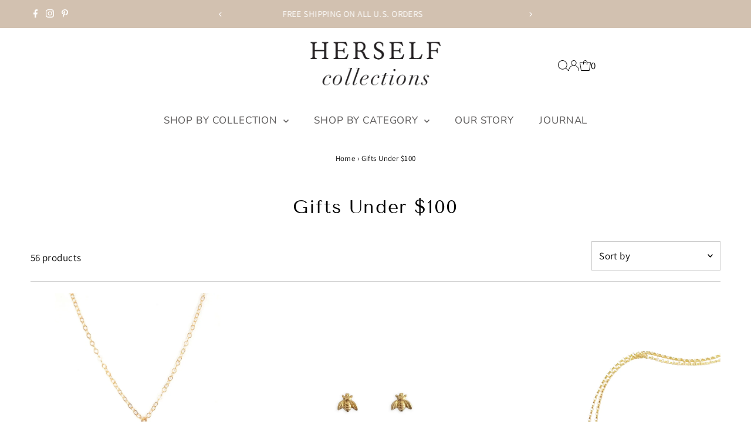

--- FILE ---
content_type: text/html; charset=utf-8
request_url: https://www.herselfcollections.com/collections/gifts-under-100
body_size: 49521
content:
<!DOCTYPE html>
<html class="no-js" lang="en">
<head>
  <meta charset="utf-8" />
  <meta name="viewport" content="width=device-width,initial-scale=1">

  <!-- Establish early connection to external domains -->
  <link rel="preconnect" href="https://cdn.shopify.com" crossorigin>
  <link rel="preconnect" href="https://fonts.shopify.com" crossorigin>
  <link rel="preconnect" href="https://monorail-edge.shopifysvc.com">
  <link rel="preconnect" href="//ajax.googleapis.com" crossorigin /><!-- Preload onDomain stylesheets and script libraries -->
  <link rel="preload" href="//www.herselfcollections.com/cdn/shop/t/9/assets/stylesheet.css?v=20139694690883912571721517397" as="style">
  <link rel="preload" as="font" href="//www.herselfcollections.com/cdn/fonts/assistant/assistant_n4.9120912a469cad1cc292572851508ca49d12e768.woff2" type="font/woff2" crossorigin>
  <link rel="preload" as="font" href="//www.herselfcollections.com/cdn/fonts/nunito_sans/nunitosans_n4.0276fe080df0ca4e6a22d9cb55aed3ed5ba6b1da.woff2" type="font/woff2" crossorigin>
  <link rel="preload" as="font" href="//www.herselfcollections.com/cdn/fonts/tenor_sans/tenorsans_n4.966071a72c28462a9256039d3e3dc5b0cf314f65.woff2" type="font/woff2" crossorigin>
  <link rel="preload" href="//www.herselfcollections.com/cdn/shop/t/9/assets/eventemitter3.min.js?v=27939738353326123541721517396" as="script">
  <link rel="preload" href="//www.herselfcollections.com/cdn/shop/t/9/assets/vendor-video.js?v=112486824910932804751721517398" as="script">
  <link rel="preload" href="//www.herselfcollections.com/cdn/shop/t/9/assets/theme.js?v=16651114122012630991721517398" as="script">

  <link rel="shortcut icon" href="//www.herselfcollections.com/cdn/shop/files/Presentation1_copy.jpg?crop=center&height=32&v=1614327205&width=32" type="image/png" />
  <link rel="canonical" href="https://www.herselfcollections.com/collections/gifts-under-100" />

  <title>Gifts Under $100 &ndash; Herself Collections </title>
  

  

  
<meta property="og:image" content="http://www.herselfcollections.com/cdn/shop/files/Untitled_design-11.png?v=1727830374&width=1024">
  <meta property="og:image:secure_url" content="https://www.herselfcollections.com/cdn/shop/files/Untitled_design-11.png?v=1727830374&width=1024">
  <meta property="og:image:width" content="1200">
  <meta property="og:image:height" content="628">
<meta property="og:site_name" content="Herself Collections ">



<meta name="twitter:card" content="summary">


<meta name="twitter:site" content="@">



  <style data-shopify>
:root {
    --main-family: Assistant, sans-serif;
    --main-weight: 400;
    --main-style: normal;
    --main-spacing: 0.025em;
    --nav-family: "Nunito Sans", sans-serif;
    --nav-weight: 400;
    --nav-style: normal;
    --nav-spacing: 0.050em;
    --heading-family: "Tenor Sans", sans-serif;
    --heading-weight: 400;
    --heading-style: normal;
    --heading-spacing: 0.050em;
    --font-size: 17px;
    --font-size-sm: 10px;
    --nav-size: 17px;
    --h1-size: 32px;
    --h2-size: 24px;
    --h3-size: 18px;
    --header-wrapper-background: #ffffff;
    --background: #ffffff;
    --header-link-color: #000000;
    --announcement-background: #d2c1b0;
    --announcement-text: #ffffff;
    --header-icons: #ffffff;
    --header-icons-hover: #ffffff;
    --text-color: #000000;
    --link-color: #000000;
    --sale-color: #c60808;
    --dotted-color: #cccccc;
    --button-color: #d2c1b0;
    --button-hover: #9c9086;
    --button-text: #ffffff;
    --secondary-button-color: #d2c1b0;
    --secondary-button-hover: #9c9086;
    --secondary-button-text: #ffffff;
    --direction-color: #080101;
    --direction-background: rgba(0,0,0,0);
    --direction-hover: rgba(0,0,0,0);
    --footer-background: #faf3ec;
    --footer-text: #5c5a5a;
    --footer-icons-color: #c1bebe;
    --footer-input: #ffffff;
    --footer-input-text: #5c5a5a;
    --footer-button: #c1bebe;
    --footer-button-text: #ffffff;
    --nav-color: #5c5a5a;
    --nav-hover-color: rgba(0,0,0,0);
    --nav-background-color: #ffffff;
    --nav-hover-link-color: #000000;
    --nav-border-color: rgba(0,0,0,0);
    --dropdown-background-color: #ffffff;
    --dropdown-link-color: #000000;
    --dropdown-link-hover-color: #796b62;
    --dropdown-min-width: 220px;
    --free-shipping-bg: #b79e8c;
    --free-shipping-text: #ffffff;
    --error-color: #c60808;
    --error-color-light: #fdd0d0;
    --swatch-height: 40px;
    --swatch-width: 44px;
    --tool-tip-width: -20;
    --icon-border-color: #e6e6e6;
    --select-arrow-bg: url(//www.herselfcollections.com/cdn/shop/t/9/assets/select-arrow.png?v=112595941721225094991721517396);
    --keyboard-focus-color: #f3f3f3;
    --keyboard-focus-border-style: dotted;
    --keyboard-focus-border-weight: 1;
    --price-unit-price: #999999;
    --color-filter-size: 24px;
    --color-body-text: var(--text-color);
    --color-body: var(--background);
    --color-bg: var(--background);
    --section-margins: 40px;

    --star-active: rgb(0, 0, 0);
    --star-inactive: rgb(204, 204, 204);
    --age-text-color: #262b2c;
    --age-bg-color: #faf4e8;

    
      --button-corners: 3px;
    

    --section-background: #ffffff;

  }
  @media (max-width: 740px) {
    :root {
      --font-size: calc(17px - (17px * 0.15));
      --nav-size: calc(17px - (17px * 0.15));
      --h1-size: calc(32px - (32px * 0.15));
      --h2-size: calc(24px - (24px * 0.15));
      --h3-size: calc(18px - (18px * 0.15));
    }
  }
</style>


  <link rel="stylesheet" href="//www.herselfcollections.com/cdn/shop/t/9/assets/stylesheet.css?v=20139694690883912571721517397" type="text/css">

  <style>
  @font-face {
  font-family: Assistant;
  font-weight: 400;
  font-style: normal;
  font-display: swap;
  src: url("//www.herselfcollections.com/cdn/fonts/assistant/assistant_n4.9120912a469cad1cc292572851508ca49d12e768.woff2") format("woff2"),
       url("//www.herselfcollections.com/cdn/fonts/assistant/assistant_n4.6e9875ce64e0fefcd3f4446b7ec9036b3ddd2985.woff") format("woff");
}

  @font-face {
  font-family: "Nunito Sans";
  font-weight: 400;
  font-style: normal;
  font-display: swap;
  src: url("//www.herselfcollections.com/cdn/fonts/nunito_sans/nunitosans_n4.0276fe080df0ca4e6a22d9cb55aed3ed5ba6b1da.woff2") format("woff2"),
       url("//www.herselfcollections.com/cdn/fonts/nunito_sans/nunitosans_n4.b4964bee2f5e7fd9c3826447e73afe2baad607b7.woff") format("woff");
}

  @font-face {
  font-family: "Tenor Sans";
  font-weight: 400;
  font-style: normal;
  font-display: swap;
  src: url("//www.herselfcollections.com/cdn/fonts/tenor_sans/tenorsans_n4.966071a72c28462a9256039d3e3dc5b0cf314f65.woff2") format("woff2"),
       url("//www.herselfcollections.com/cdn/fonts/tenor_sans/tenorsans_n4.2282841d948f9649ba5c3cad6ea46df268141820.woff") format("woff");
}

  @font-face {
  font-family: Assistant;
  font-weight: 700;
  font-style: normal;
  font-display: swap;
  src: url("//www.herselfcollections.com/cdn/fonts/assistant/assistant_n7.bf44452348ec8b8efa3aa3068825305886b1c83c.woff2") format("woff2"),
       url("//www.herselfcollections.com/cdn/fonts/assistant/assistant_n7.0c887fee83f6b3bda822f1150b912c72da0f7b64.woff") format("woff");
}

  
  
  </style>

  <script>window.performance && window.performance.mark && window.performance.mark('shopify.content_for_header.start');</script><meta name="google-site-verification" content="WoDqaSVuXKI0CQQ6yBMeXBG6uE6Cks3tLYb3aARe51E">
<meta id="shopify-digital-wallet" name="shopify-digital-wallet" content="/27535638610/digital_wallets/dialog">
<meta name="shopify-checkout-api-token" content="f26acfbdd280fc12e3f98aeb5dcab0df">
<meta id="in-context-paypal-metadata" data-shop-id="27535638610" data-venmo-supported="false" data-environment="production" data-locale="en_US" data-paypal-v4="true" data-currency="USD">
<link rel="alternate" type="application/atom+xml" title="Feed" href="/collections/gifts-under-100.atom" />
<link rel="next" href="/collections/gifts-under-100?page=2">
<link rel="alternate" type="application/json+oembed" href="https://www.herselfcollections.com/collections/gifts-under-100.oembed">
<script async="async" src="/checkouts/internal/preloads.js?locale=en-US"></script>
<link rel="preconnect" href="https://shop.app" crossorigin="anonymous">
<script async="async" src="https://shop.app/checkouts/internal/preloads.js?locale=en-US&shop_id=27535638610" crossorigin="anonymous"></script>
<script id="apple-pay-shop-capabilities" type="application/json">{"shopId":27535638610,"countryCode":"US","currencyCode":"USD","merchantCapabilities":["supports3DS"],"merchantId":"gid:\/\/shopify\/Shop\/27535638610","merchantName":"Herself Collections ","requiredBillingContactFields":["postalAddress","email"],"requiredShippingContactFields":["postalAddress","email"],"shippingType":"shipping","supportedNetworks":["visa","masterCard","amex","discover","elo","jcb"],"total":{"type":"pending","label":"Herself Collections ","amount":"1.00"},"shopifyPaymentsEnabled":true,"supportsSubscriptions":true}</script>
<script id="shopify-features" type="application/json">{"accessToken":"f26acfbdd280fc12e3f98aeb5dcab0df","betas":["rich-media-storefront-analytics"],"domain":"www.herselfcollections.com","predictiveSearch":true,"shopId":27535638610,"locale":"en"}</script>
<script>var Shopify = Shopify || {};
Shopify.shop = "herself-collections.myshopify.com";
Shopify.locale = "en";
Shopify.currency = {"active":"USD","rate":"1.0"};
Shopify.country = "US";
Shopify.theme = {"name":"Updated copy of Testament with Installments mes...","id":124764225618,"schema_name":"Testament","schema_version":"12.3.1","theme_store_id":623,"role":"main"};
Shopify.theme.handle = "null";
Shopify.theme.style = {"id":null,"handle":null};
Shopify.cdnHost = "www.herselfcollections.com/cdn";
Shopify.routes = Shopify.routes || {};
Shopify.routes.root = "/";</script>
<script type="module">!function(o){(o.Shopify=o.Shopify||{}).modules=!0}(window);</script>
<script>!function(o){function n(){var o=[];function n(){o.push(Array.prototype.slice.apply(arguments))}return n.q=o,n}var t=o.Shopify=o.Shopify||{};t.loadFeatures=n(),t.autoloadFeatures=n()}(window);</script>
<script>
  window.ShopifyPay = window.ShopifyPay || {};
  window.ShopifyPay.apiHost = "shop.app\/pay";
  window.ShopifyPay.redirectState = null;
</script>
<script id="shop-js-analytics" type="application/json">{"pageType":"collection"}</script>
<script defer="defer" async type="module" src="//www.herselfcollections.com/cdn/shopifycloud/shop-js/modules/v2/client.init-shop-cart-sync_BdyHc3Nr.en.esm.js"></script>
<script defer="defer" async type="module" src="//www.herselfcollections.com/cdn/shopifycloud/shop-js/modules/v2/chunk.common_Daul8nwZ.esm.js"></script>
<script type="module">
  await import("//www.herselfcollections.com/cdn/shopifycloud/shop-js/modules/v2/client.init-shop-cart-sync_BdyHc3Nr.en.esm.js");
await import("//www.herselfcollections.com/cdn/shopifycloud/shop-js/modules/v2/chunk.common_Daul8nwZ.esm.js");

  window.Shopify.SignInWithShop?.initShopCartSync?.({"fedCMEnabled":true,"windoidEnabled":true});

</script>
<script>
  window.Shopify = window.Shopify || {};
  if (!window.Shopify.featureAssets) window.Shopify.featureAssets = {};
  window.Shopify.featureAssets['shop-js'] = {"shop-cart-sync":["modules/v2/client.shop-cart-sync_QYOiDySF.en.esm.js","modules/v2/chunk.common_Daul8nwZ.esm.js"],"init-fed-cm":["modules/v2/client.init-fed-cm_DchLp9rc.en.esm.js","modules/v2/chunk.common_Daul8nwZ.esm.js"],"shop-button":["modules/v2/client.shop-button_OV7bAJc5.en.esm.js","modules/v2/chunk.common_Daul8nwZ.esm.js"],"init-windoid":["modules/v2/client.init-windoid_DwxFKQ8e.en.esm.js","modules/v2/chunk.common_Daul8nwZ.esm.js"],"shop-cash-offers":["modules/v2/client.shop-cash-offers_DWtL6Bq3.en.esm.js","modules/v2/chunk.common_Daul8nwZ.esm.js","modules/v2/chunk.modal_CQq8HTM6.esm.js"],"shop-toast-manager":["modules/v2/client.shop-toast-manager_CX9r1SjA.en.esm.js","modules/v2/chunk.common_Daul8nwZ.esm.js"],"init-shop-email-lookup-coordinator":["modules/v2/client.init-shop-email-lookup-coordinator_UhKnw74l.en.esm.js","modules/v2/chunk.common_Daul8nwZ.esm.js"],"pay-button":["modules/v2/client.pay-button_DzxNnLDY.en.esm.js","modules/v2/chunk.common_Daul8nwZ.esm.js"],"avatar":["modules/v2/client.avatar_BTnouDA3.en.esm.js"],"init-shop-cart-sync":["modules/v2/client.init-shop-cart-sync_BdyHc3Nr.en.esm.js","modules/v2/chunk.common_Daul8nwZ.esm.js"],"shop-login-button":["modules/v2/client.shop-login-button_D8B466_1.en.esm.js","modules/v2/chunk.common_Daul8nwZ.esm.js","modules/v2/chunk.modal_CQq8HTM6.esm.js"],"init-customer-accounts-sign-up":["modules/v2/client.init-customer-accounts-sign-up_C8fpPm4i.en.esm.js","modules/v2/client.shop-login-button_D8B466_1.en.esm.js","modules/v2/chunk.common_Daul8nwZ.esm.js","modules/v2/chunk.modal_CQq8HTM6.esm.js"],"init-shop-for-new-customer-accounts":["modules/v2/client.init-shop-for-new-customer-accounts_CVTO0Ztu.en.esm.js","modules/v2/client.shop-login-button_D8B466_1.en.esm.js","modules/v2/chunk.common_Daul8nwZ.esm.js","modules/v2/chunk.modal_CQq8HTM6.esm.js"],"init-customer-accounts":["modules/v2/client.init-customer-accounts_dRgKMfrE.en.esm.js","modules/v2/client.shop-login-button_D8B466_1.en.esm.js","modules/v2/chunk.common_Daul8nwZ.esm.js","modules/v2/chunk.modal_CQq8HTM6.esm.js"],"shop-follow-button":["modules/v2/client.shop-follow-button_CkZpjEct.en.esm.js","modules/v2/chunk.common_Daul8nwZ.esm.js","modules/v2/chunk.modal_CQq8HTM6.esm.js"],"lead-capture":["modules/v2/client.lead-capture_BntHBhfp.en.esm.js","modules/v2/chunk.common_Daul8nwZ.esm.js","modules/v2/chunk.modal_CQq8HTM6.esm.js"],"checkout-modal":["modules/v2/client.checkout-modal_CfxcYbTm.en.esm.js","modules/v2/chunk.common_Daul8nwZ.esm.js","modules/v2/chunk.modal_CQq8HTM6.esm.js"],"shop-login":["modules/v2/client.shop-login_Da4GZ2H6.en.esm.js","modules/v2/chunk.common_Daul8nwZ.esm.js","modules/v2/chunk.modal_CQq8HTM6.esm.js"],"payment-terms":["modules/v2/client.payment-terms_MV4M3zvL.en.esm.js","modules/v2/chunk.common_Daul8nwZ.esm.js","modules/v2/chunk.modal_CQq8HTM6.esm.js"]};
</script>
<script>(function() {
  var isLoaded = false;
  function asyncLoad() {
    if (isLoaded) return;
    isLoaded = true;
    var urls = ["https:\/\/scripttags.jst.ai\/shopify_justuno_27535638610_dc2fdd10-9d45-11ea-96b6-3d1220a8463d.js?shop=herself-collections.myshopify.com"];
    for (var i = 0; i < urls.length; i++) {
      var s = document.createElement('script');
      s.type = 'text/javascript';
      s.async = true;
      s.src = urls[i];
      var x = document.getElementsByTagName('script')[0];
      x.parentNode.insertBefore(s, x);
    }
  };
  if(window.attachEvent) {
    window.attachEvent('onload', asyncLoad);
  } else {
    window.addEventListener('load', asyncLoad, false);
  }
})();</script>
<script id="__st">var __st={"a":27535638610,"offset":-18000,"reqid":"d7c0eb65-bc3d-46fc-9fb5-b5d94b06f9cf-1769007635","pageurl":"www.herselfcollections.com\/collections\/gifts-under-100","u":"542e57b9ab71","p":"collection","rtyp":"collection","rid":170281566290};</script>
<script>window.ShopifyPaypalV4VisibilityTracking = true;</script>
<script id="captcha-bootstrap">!function(){'use strict';const t='contact',e='account',n='new_comment',o=[[t,t],['blogs',n],['comments',n],[t,'customer']],c=[[e,'customer_login'],[e,'guest_login'],[e,'recover_customer_password'],[e,'create_customer']],r=t=>t.map((([t,e])=>`form[action*='/${t}']:not([data-nocaptcha='true']) input[name='form_type'][value='${e}']`)).join(','),a=t=>()=>t?[...document.querySelectorAll(t)].map((t=>t.form)):[];function s(){const t=[...o],e=r(t);return a(e)}const i='password',u='form_key',d=['recaptcha-v3-token','g-recaptcha-response','h-captcha-response',i],f=()=>{try{return window.sessionStorage}catch{return}},m='__shopify_v',_=t=>t.elements[u];function p(t,e,n=!1){try{const o=window.sessionStorage,c=JSON.parse(o.getItem(e)),{data:r}=function(t){const{data:e,action:n}=t;return t[m]||n?{data:e,action:n}:{data:t,action:n}}(c);for(const[e,n]of Object.entries(r))t.elements[e]&&(t.elements[e].value=n);n&&o.removeItem(e)}catch(o){console.error('form repopulation failed',{error:o})}}const l='form_type',E='cptcha';function T(t){t.dataset[E]=!0}const w=window,h=w.document,L='Shopify',v='ce_forms',y='captcha';let A=!1;((t,e)=>{const n=(g='f06e6c50-85a8-45c8-87d0-21a2b65856fe',I='https://cdn.shopify.com/shopifycloud/storefront-forms-hcaptcha/ce_storefront_forms_captcha_hcaptcha.v1.5.2.iife.js',D={infoText:'Protected by hCaptcha',privacyText:'Privacy',termsText:'Terms'},(t,e,n)=>{const o=w[L][v],c=o.bindForm;if(c)return c(t,g,e,D).then(n);var r;o.q.push([[t,g,e,D],n]),r=I,A||(h.body.append(Object.assign(h.createElement('script'),{id:'captcha-provider',async:!0,src:r})),A=!0)});var g,I,D;w[L]=w[L]||{},w[L][v]=w[L][v]||{},w[L][v].q=[],w[L][y]=w[L][y]||{},w[L][y].protect=function(t,e){n(t,void 0,e),T(t)},Object.freeze(w[L][y]),function(t,e,n,w,h,L){const[v,y,A,g]=function(t,e,n){const i=e?o:[],u=t?c:[],d=[...i,...u],f=r(d),m=r(i),_=r(d.filter((([t,e])=>n.includes(e))));return[a(f),a(m),a(_),s()]}(w,h,L),I=t=>{const e=t.target;return e instanceof HTMLFormElement?e:e&&e.form},D=t=>v().includes(t);t.addEventListener('submit',(t=>{const e=I(t);if(!e)return;const n=D(e)&&!e.dataset.hcaptchaBound&&!e.dataset.recaptchaBound,o=_(e),c=g().includes(e)&&(!o||!o.value);(n||c)&&t.preventDefault(),c&&!n&&(function(t){try{if(!f())return;!function(t){const e=f();if(!e)return;const n=_(t);if(!n)return;const o=n.value;o&&e.removeItem(o)}(t);const e=Array.from(Array(32),(()=>Math.random().toString(36)[2])).join('');!function(t,e){_(t)||t.append(Object.assign(document.createElement('input'),{type:'hidden',name:u})),t.elements[u].value=e}(t,e),function(t,e){const n=f();if(!n)return;const o=[...t.querySelectorAll(`input[type='${i}']`)].map((({name:t})=>t)),c=[...d,...o],r={};for(const[a,s]of new FormData(t).entries())c.includes(a)||(r[a]=s);n.setItem(e,JSON.stringify({[m]:1,action:t.action,data:r}))}(t,e)}catch(e){console.error('failed to persist form',e)}}(e),e.submit())}));const S=(t,e)=>{t&&!t.dataset[E]&&(n(t,e.some((e=>e===t))),T(t))};for(const o of['focusin','change'])t.addEventListener(o,(t=>{const e=I(t);D(e)&&S(e,y())}));const B=e.get('form_key'),M=e.get(l),P=B&&M;t.addEventListener('DOMContentLoaded',(()=>{const t=y();if(P)for(const e of t)e.elements[l].value===M&&p(e,B);[...new Set([...A(),...v().filter((t=>'true'===t.dataset.shopifyCaptcha))])].forEach((e=>S(e,t)))}))}(h,new URLSearchParams(w.location.search),n,t,e,['guest_login'])})(!0,!0)}();</script>
<script integrity="sha256-4kQ18oKyAcykRKYeNunJcIwy7WH5gtpwJnB7kiuLZ1E=" data-source-attribution="shopify.loadfeatures" defer="defer" src="//www.herselfcollections.com/cdn/shopifycloud/storefront/assets/storefront/load_feature-a0a9edcb.js" crossorigin="anonymous"></script>
<script crossorigin="anonymous" defer="defer" src="//www.herselfcollections.com/cdn/shopifycloud/storefront/assets/shopify_pay/storefront-65b4c6d7.js?v=20250812"></script>
<script data-source-attribution="shopify.dynamic_checkout.dynamic.init">var Shopify=Shopify||{};Shopify.PaymentButton=Shopify.PaymentButton||{isStorefrontPortableWallets:!0,init:function(){window.Shopify.PaymentButton.init=function(){};var t=document.createElement("script");t.src="https://www.herselfcollections.com/cdn/shopifycloud/portable-wallets/latest/portable-wallets.en.js",t.type="module",document.head.appendChild(t)}};
</script>
<script data-source-attribution="shopify.dynamic_checkout.buyer_consent">
  function portableWalletsHideBuyerConsent(e){var t=document.getElementById("shopify-buyer-consent"),n=document.getElementById("shopify-subscription-policy-button");t&&n&&(t.classList.add("hidden"),t.setAttribute("aria-hidden","true"),n.removeEventListener("click",e))}function portableWalletsShowBuyerConsent(e){var t=document.getElementById("shopify-buyer-consent"),n=document.getElementById("shopify-subscription-policy-button");t&&n&&(t.classList.remove("hidden"),t.removeAttribute("aria-hidden"),n.addEventListener("click",e))}window.Shopify?.PaymentButton&&(window.Shopify.PaymentButton.hideBuyerConsent=portableWalletsHideBuyerConsent,window.Shopify.PaymentButton.showBuyerConsent=portableWalletsShowBuyerConsent);
</script>
<script data-source-attribution="shopify.dynamic_checkout.cart.bootstrap">document.addEventListener("DOMContentLoaded",(function(){function t(){return document.querySelector("shopify-accelerated-checkout-cart, shopify-accelerated-checkout")}if(t())Shopify.PaymentButton.init();else{new MutationObserver((function(e,n){t()&&(Shopify.PaymentButton.init(),n.disconnect())})).observe(document.body,{childList:!0,subtree:!0})}}));
</script>
<link id="shopify-accelerated-checkout-styles" rel="stylesheet" media="screen" href="https://www.herselfcollections.com/cdn/shopifycloud/portable-wallets/latest/accelerated-checkout-backwards-compat.css" crossorigin="anonymous">
<style id="shopify-accelerated-checkout-cart">
        #shopify-buyer-consent {
  margin-top: 1em;
  display: inline-block;
  width: 100%;
}

#shopify-buyer-consent.hidden {
  display: none;
}

#shopify-subscription-policy-button {
  background: none;
  border: none;
  padding: 0;
  text-decoration: underline;
  font-size: inherit;
  cursor: pointer;
}

#shopify-subscription-policy-button::before {
  box-shadow: none;
}

      </style>

<script>window.performance && window.performance.mark && window.performance.mark('shopify.content_for_header.end');</script>

<!-- BEGIN app block: shopify://apps/klaviyo-email-marketing-sms/blocks/klaviyo-onsite-embed/2632fe16-c075-4321-a88b-50b567f42507 -->












  <script async src="https://static.klaviyo.com/onsite/js/V9z6Dd/klaviyo.js?company_id=V9z6Dd"></script>
  <script>!function(){if(!window.klaviyo){window._klOnsite=window._klOnsite||[];try{window.klaviyo=new Proxy({},{get:function(n,i){return"push"===i?function(){var n;(n=window._klOnsite).push.apply(n,arguments)}:function(){for(var n=arguments.length,o=new Array(n),w=0;w<n;w++)o[w]=arguments[w];var t="function"==typeof o[o.length-1]?o.pop():void 0,e=new Promise((function(n){window._klOnsite.push([i].concat(o,[function(i){t&&t(i),n(i)}]))}));return e}}})}catch(n){window.klaviyo=window.klaviyo||[],window.klaviyo.push=function(){var n;(n=window._klOnsite).push.apply(n,arguments)}}}}();</script>

  




  <script>
    window.klaviyoReviewsProductDesignMode = false
  </script>







<!-- END app block --><link href="https://monorail-edge.shopifysvc.com" rel="dns-prefetch">
<script>(function(){if ("sendBeacon" in navigator && "performance" in window) {try {var session_token_from_headers = performance.getEntriesByType('navigation')[0].serverTiming.find(x => x.name == '_s').description;} catch {var session_token_from_headers = undefined;}var session_cookie_matches = document.cookie.match(/_shopify_s=([^;]*)/);var session_token_from_cookie = session_cookie_matches && session_cookie_matches.length === 2 ? session_cookie_matches[1] : "";var session_token = session_token_from_headers || session_token_from_cookie || "";function handle_abandonment_event(e) {var entries = performance.getEntries().filter(function(entry) {return /monorail-edge.shopifysvc.com/.test(entry.name);});if (!window.abandonment_tracked && entries.length === 0) {window.abandonment_tracked = true;var currentMs = Date.now();var navigation_start = performance.timing.navigationStart;var payload = {shop_id: 27535638610,url: window.location.href,navigation_start,duration: currentMs - navigation_start,session_token,page_type: "collection"};window.navigator.sendBeacon("https://monorail-edge.shopifysvc.com/v1/produce", JSON.stringify({schema_id: "online_store_buyer_site_abandonment/1.1",payload: payload,metadata: {event_created_at_ms: currentMs,event_sent_at_ms: currentMs}}));}}window.addEventListener('pagehide', handle_abandonment_event);}}());</script>
<script id="web-pixels-manager-setup">(function e(e,d,r,n,o){if(void 0===o&&(o={}),!Boolean(null===(a=null===(i=window.Shopify)||void 0===i?void 0:i.analytics)||void 0===a?void 0:a.replayQueue)){var i,a;window.Shopify=window.Shopify||{};var t=window.Shopify;t.analytics=t.analytics||{};var s=t.analytics;s.replayQueue=[],s.publish=function(e,d,r){return s.replayQueue.push([e,d,r]),!0};try{self.performance.mark("wpm:start")}catch(e){}var l=function(){var e={modern:/Edge?\/(1{2}[4-9]|1[2-9]\d|[2-9]\d{2}|\d{4,})\.\d+(\.\d+|)|Firefox\/(1{2}[4-9]|1[2-9]\d|[2-9]\d{2}|\d{4,})\.\d+(\.\d+|)|Chrom(ium|e)\/(9{2}|\d{3,})\.\d+(\.\d+|)|(Maci|X1{2}).+ Version\/(15\.\d+|(1[6-9]|[2-9]\d|\d{3,})\.\d+)([,.]\d+|)( \(\w+\)|)( Mobile\/\w+|) Safari\/|Chrome.+OPR\/(9{2}|\d{3,})\.\d+\.\d+|(CPU[ +]OS|iPhone[ +]OS|CPU[ +]iPhone|CPU IPhone OS|CPU iPad OS)[ +]+(15[._]\d+|(1[6-9]|[2-9]\d|\d{3,})[._]\d+)([._]\d+|)|Android:?[ /-](13[3-9]|1[4-9]\d|[2-9]\d{2}|\d{4,})(\.\d+|)(\.\d+|)|Android.+Firefox\/(13[5-9]|1[4-9]\d|[2-9]\d{2}|\d{4,})\.\d+(\.\d+|)|Android.+Chrom(ium|e)\/(13[3-9]|1[4-9]\d|[2-9]\d{2}|\d{4,})\.\d+(\.\d+|)|SamsungBrowser\/([2-9]\d|\d{3,})\.\d+/,legacy:/Edge?\/(1[6-9]|[2-9]\d|\d{3,})\.\d+(\.\d+|)|Firefox\/(5[4-9]|[6-9]\d|\d{3,})\.\d+(\.\d+|)|Chrom(ium|e)\/(5[1-9]|[6-9]\d|\d{3,})\.\d+(\.\d+|)([\d.]+$|.*Safari\/(?![\d.]+ Edge\/[\d.]+$))|(Maci|X1{2}).+ Version\/(10\.\d+|(1[1-9]|[2-9]\d|\d{3,})\.\d+)([,.]\d+|)( \(\w+\)|)( Mobile\/\w+|) Safari\/|Chrome.+OPR\/(3[89]|[4-9]\d|\d{3,})\.\d+\.\d+|(CPU[ +]OS|iPhone[ +]OS|CPU[ +]iPhone|CPU IPhone OS|CPU iPad OS)[ +]+(10[._]\d+|(1[1-9]|[2-9]\d|\d{3,})[._]\d+)([._]\d+|)|Android:?[ /-](13[3-9]|1[4-9]\d|[2-9]\d{2}|\d{4,})(\.\d+|)(\.\d+|)|Mobile Safari.+OPR\/([89]\d|\d{3,})\.\d+\.\d+|Android.+Firefox\/(13[5-9]|1[4-9]\d|[2-9]\d{2}|\d{4,})\.\d+(\.\d+|)|Android.+Chrom(ium|e)\/(13[3-9]|1[4-9]\d|[2-9]\d{2}|\d{4,})\.\d+(\.\d+|)|Android.+(UC? ?Browser|UCWEB|U3)[ /]?(15\.([5-9]|\d{2,})|(1[6-9]|[2-9]\d|\d{3,})\.\d+)\.\d+|SamsungBrowser\/(5\.\d+|([6-9]|\d{2,})\.\d+)|Android.+MQ{2}Browser\/(14(\.(9|\d{2,})|)|(1[5-9]|[2-9]\d|\d{3,})(\.\d+|))(\.\d+|)|K[Aa][Ii]OS\/(3\.\d+|([4-9]|\d{2,})\.\d+)(\.\d+|)/},d=e.modern,r=e.legacy,n=navigator.userAgent;return n.match(d)?"modern":n.match(r)?"legacy":"unknown"}(),u="modern"===l?"modern":"legacy",c=(null!=n?n:{modern:"",legacy:""})[u],f=function(e){return[e.baseUrl,"/wpm","/b",e.hashVersion,"modern"===e.buildTarget?"m":"l",".js"].join("")}({baseUrl:d,hashVersion:r,buildTarget:u}),m=function(e){var d=e.version,r=e.bundleTarget,n=e.surface,o=e.pageUrl,i=e.monorailEndpoint;return{emit:function(e){var a=e.status,t=e.errorMsg,s=(new Date).getTime(),l=JSON.stringify({metadata:{event_sent_at_ms:s},events:[{schema_id:"web_pixels_manager_load/3.1",payload:{version:d,bundle_target:r,page_url:o,status:a,surface:n,error_msg:t},metadata:{event_created_at_ms:s}}]});if(!i)return console&&console.warn&&console.warn("[Web Pixels Manager] No Monorail endpoint provided, skipping logging."),!1;try{return self.navigator.sendBeacon.bind(self.navigator)(i,l)}catch(e){}var u=new XMLHttpRequest;try{return u.open("POST",i,!0),u.setRequestHeader("Content-Type","text/plain"),u.send(l),!0}catch(e){return console&&console.warn&&console.warn("[Web Pixels Manager] Got an unhandled error while logging to Monorail."),!1}}}}({version:r,bundleTarget:l,surface:e.surface,pageUrl:self.location.href,monorailEndpoint:e.monorailEndpoint});try{o.browserTarget=l,function(e){var d=e.src,r=e.async,n=void 0===r||r,o=e.onload,i=e.onerror,a=e.sri,t=e.scriptDataAttributes,s=void 0===t?{}:t,l=document.createElement("script"),u=document.querySelector("head"),c=document.querySelector("body");if(l.async=n,l.src=d,a&&(l.integrity=a,l.crossOrigin="anonymous"),s)for(var f in s)if(Object.prototype.hasOwnProperty.call(s,f))try{l.dataset[f]=s[f]}catch(e){}if(o&&l.addEventListener("load",o),i&&l.addEventListener("error",i),u)u.appendChild(l);else{if(!c)throw new Error("Did not find a head or body element to append the script");c.appendChild(l)}}({src:f,async:!0,onload:function(){if(!function(){var e,d;return Boolean(null===(d=null===(e=window.Shopify)||void 0===e?void 0:e.analytics)||void 0===d?void 0:d.initialized)}()){var d=window.webPixelsManager.init(e)||void 0;if(d){var r=window.Shopify.analytics;r.replayQueue.forEach((function(e){var r=e[0],n=e[1],o=e[2];d.publishCustomEvent(r,n,o)})),r.replayQueue=[],r.publish=d.publishCustomEvent,r.visitor=d.visitor,r.initialized=!0}}},onerror:function(){return m.emit({status:"failed",errorMsg:"".concat(f," has failed to load")})},sri:function(e){var d=/^sha384-[A-Za-z0-9+/=]+$/;return"string"==typeof e&&d.test(e)}(c)?c:"",scriptDataAttributes:o}),m.emit({status:"loading"})}catch(e){m.emit({status:"failed",errorMsg:(null==e?void 0:e.message)||"Unknown error"})}}})({shopId: 27535638610,storefrontBaseUrl: "https://www.herselfcollections.com",extensionsBaseUrl: "https://extensions.shopifycdn.com/cdn/shopifycloud/web-pixels-manager",monorailEndpoint: "https://monorail-edge.shopifysvc.com/unstable/produce_batch",surface: "storefront-renderer",enabledBetaFlags: ["2dca8a86"],webPixelsConfigList: [{"id":"721649746","configuration":"{\"accountID\":\"V9z6Dd\",\"webPixelConfig\":\"eyJlbmFibGVBZGRlZFRvQ2FydEV2ZW50cyI6IHRydWV9\"}","eventPayloadVersion":"v1","runtimeContext":"STRICT","scriptVersion":"524f6c1ee37bacdca7657a665bdca589","type":"APP","apiClientId":123074,"privacyPurposes":["ANALYTICS","MARKETING"],"dataSharingAdjustments":{"protectedCustomerApprovalScopes":["read_customer_address","read_customer_email","read_customer_name","read_customer_personal_data","read_customer_phone"]}},{"id":"337018962","configuration":"{\"config\":\"{\\\"pixel_id\\\":\\\"G-SQD53FCEB1\\\",\\\"target_country\\\":\\\"US\\\",\\\"gtag_events\\\":[{\\\"type\\\":\\\"search\\\",\\\"action_label\\\":\\\"G-SQD53FCEB1\\\"},{\\\"type\\\":\\\"begin_checkout\\\",\\\"action_label\\\":\\\"G-SQD53FCEB1\\\"},{\\\"type\\\":\\\"view_item\\\",\\\"action_label\\\":[\\\"G-SQD53FCEB1\\\",\\\"MC-FH42TLEQEW\\\"]},{\\\"type\\\":\\\"purchase\\\",\\\"action_label\\\":[\\\"G-SQD53FCEB1\\\",\\\"MC-FH42TLEQEW\\\"]},{\\\"type\\\":\\\"page_view\\\",\\\"action_label\\\":[\\\"G-SQD53FCEB1\\\",\\\"MC-FH42TLEQEW\\\"]},{\\\"type\\\":\\\"add_payment_info\\\",\\\"action_label\\\":\\\"G-SQD53FCEB1\\\"},{\\\"type\\\":\\\"add_to_cart\\\",\\\"action_label\\\":\\\"G-SQD53FCEB1\\\"}],\\\"enable_monitoring_mode\\\":false}\"}","eventPayloadVersion":"v1","runtimeContext":"OPEN","scriptVersion":"b2a88bafab3e21179ed38636efcd8a93","type":"APP","apiClientId":1780363,"privacyPurposes":[],"dataSharingAdjustments":{"protectedCustomerApprovalScopes":["read_customer_address","read_customer_email","read_customer_name","read_customer_personal_data","read_customer_phone"]}},{"id":"293699666","configuration":"{\"myshopifyDomain\":\"herself-collections.myshopify.com\"}","eventPayloadVersion":"v1","runtimeContext":"STRICT","scriptVersion":"23b97d18e2aa74363140dc29c9284e87","type":"APP","apiClientId":2775569,"privacyPurposes":["ANALYTICS","MARKETING","SALE_OF_DATA"],"dataSharingAdjustments":{"protectedCustomerApprovalScopes":["read_customer_address","read_customer_email","read_customer_name","read_customer_phone","read_customer_personal_data"]}},{"id":"153780306","configuration":"{\"pixel_id\":\"860339774703919\",\"pixel_type\":\"facebook_pixel\",\"metaapp_system_user_token\":\"-\"}","eventPayloadVersion":"v1","runtimeContext":"OPEN","scriptVersion":"ca16bc87fe92b6042fbaa3acc2fbdaa6","type":"APP","apiClientId":2329312,"privacyPurposes":["ANALYTICS","MARKETING","SALE_OF_DATA"],"dataSharingAdjustments":{"protectedCustomerApprovalScopes":["read_customer_address","read_customer_email","read_customer_name","read_customer_personal_data","read_customer_phone"]}},{"id":"66584658","configuration":"{\"tagID\":\"2613806075757\"}","eventPayloadVersion":"v1","runtimeContext":"STRICT","scriptVersion":"18031546ee651571ed29edbe71a3550b","type":"APP","apiClientId":3009811,"privacyPurposes":["ANALYTICS","MARKETING","SALE_OF_DATA"],"dataSharingAdjustments":{"protectedCustomerApprovalScopes":["read_customer_address","read_customer_email","read_customer_name","read_customer_personal_data","read_customer_phone"]}},{"id":"shopify-app-pixel","configuration":"{}","eventPayloadVersion":"v1","runtimeContext":"STRICT","scriptVersion":"0450","apiClientId":"shopify-pixel","type":"APP","privacyPurposes":["ANALYTICS","MARKETING"]},{"id":"shopify-custom-pixel","eventPayloadVersion":"v1","runtimeContext":"LAX","scriptVersion":"0450","apiClientId":"shopify-pixel","type":"CUSTOM","privacyPurposes":["ANALYTICS","MARKETING"]}],isMerchantRequest: false,initData: {"shop":{"name":"Herself Collections ","paymentSettings":{"currencyCode":"USD"},"myshopifyDomain":"herself-collections.myshopify.com","countryCode":"US","storefrontUrl":"https:\/\/www.herselfcollections.com"},"customer":null,"cart":null,"checkout":null,"productVariants":[],"purchasingCompany":null},},"https://www.herselfcollections.com/cdn","fcfee988w5aeb613cpc8e4bc33m6693e112",{"modern":"","legacy":""},{"shopId":"27535638610","storefrontBaseUrl":"https:\/\/www.herselfcollections.com","extensionBaseUrl":"https:\/\/extensions.shopifycdn.com\/cdn\/shopifycloud\/web-pixels-manager","surface":"storefront-renderer","enabledBetaFlags":"[\"2dca8a86\"]","isMerchantRequest":"false","hashVersion":"fcfee988w5aeb613cpc8e4bc33m6693e112","publish":"custom","events":"[[\"page_viewed\",{}],[\"collection_viewed\",{\"collection\":{\"id\":\"170281566290\",\"title\":\"Gifts Under $100\",\"productVariants\":[{\"price\":{\"amount\":50.0,\"currencyCode\":\"USD\"},\"product\":{\"title\":\"Bee Necklace\",\"vendor\":\"Herself Collections\",\"id\":\"4511597330514\",\"untranslatedTitle\":\"Bee Necklace\",\"url\":\"\/products\/gold-bee-necklace\",\"type\":\"Necklace\"},\"id\":\"31937789722706\",\"image\":{\"src\":\"\/\/www.herselfcollections.com\/cdn\/shop\/products\/Untitleddesign_63.png?v=1700436337\"},\"sku\":\"1221120019\",\"title\":\"Default Title\",\"untranslatedTitle\":\"Default Title\"},{\"price\":{\"amount\":25.0,\"currencyCode\":\"USD\"},\"product\":{\"title\":\"Bee Stud Earrings\",\"vendor\":\"Herself Collections\",\"id\":\"4511588876370\",\"untranslatedTitle\":\"Bee Stud Earrings\",\"url\":\"\/products\/gold-bee-stud-earrings\",\"type\":\"Earring\"},\"id\":\"31937748926546\",\"image\":{\"src\":\"\/\/www.herselfcollections.com\/cdn\/shop\/products\/bee_stud.jpg?v=1730649536\"},\"sku\":\"11211100262\",\"title\":\"Default Title\",\"untranslatedTitle\":\"Default Title\"},{\"price\":{\"amount\":49.0,\"currencyCode\":\"USD\"},\"product\":{\"title\":\"Letter Necklace\",\"vendor\":\"Herself Collections\",\"id\":\"4875466702930\",\"untranslatedTitle\":\"Letter Necklace\",\"url\":\"\/products\/letter-necklace\",\"type\":\"Necklace\"},\"id\":\"33107500531794\",\"image\":{\"src\":\"\/\/www.herselfcollections.com\/cdn\/shop\/products\/letter.png?v=1674356708\"},\"sku\":\"12211100092\",\"title\":\"A\",\"untranslatedTitle\":\"A\"},{\"price\":{\"amount\":68.0,\"currencyCode\":\"USD\"},\"product\":{\"title\":\"Mini Dot Choker\",\"vendor\":\"Herself Collections\",\"id\":\"4513572257874\",\"untranslatedTitle\":\"Mini Dot Choker\",\"url\":\"\/products\/mini-dot-choker\",\"type\":\"Necklace\"},\"id\":\"31948473532498\",\"image\":{\"src\":\"\/\/www.herselfcollections.com\/cdn\/shop\/products\/Screen_Shot_2020-02-16_at_18.56.10.png?v=1697653732\"},\"sku\":\"12211100290\",\"title\":\"Default Title\",\"untranslatedTitle\":\"Default Title\"},{\"price\":{\"amount\":38.0,\"currencyCode\":\"USD\"},\"product\":{\"title\":\"Tiny Dot Stacker Ring\",\"vendor\":\"Herself Collections\",\"id\":\"4513086275666\",\"untranslatedTitle\":\"Tiny Dot Stacker Ring\",\"url\":\"\/products\/tiny-dot-stacker-ring\",\"type\":\"Ring\"},\"id\":\"33197247168594\",\"image\":{\"src\":\"\/\/www.herselfcollections.com\/cdn\/shop\/files\/HERSELF-JAN28--034.jpg?v=1707503755\"},\"sku\":\"1321350121\",\"title\":\"4\",\"untranslatedTitle\":\"4\"},{\"price\":{\"amount\":79.0,\"currencyCode\":\"USD\"},\"product\":{\"title\":\"14K Gold Fine Chain Ring\",\"vendor\":\"Herself Collections\",\"id\":\"4492978356306\",\"untranslatedTitle\":\"14K Gold Fine Chain Ring\",\"url\":\"\/products\/14k-gold-fine-chain-ring\",\"type\":\"Ring\"},\"id\":\"31863995826258\",\"image\":{\"src\":\"\/\/www.herselfcollections.com\/cdn\/shop\/files\/14k_gold_chain_ring.png?v=1737834631\"},\"sku\":\"1311410003\",\"title\":\"5\",\"untranslatedTitle\":\"5\"},{\"price\":{\"amount\":58.0,\"currencyCode\":\"USD\"},\"product\":{\"title\":\"Callan Bracelet\",\"vendor\":\"Herself Collections\",\"id\":\"4512897761362\",\"untranslatedTitle\":\"Callan Bracelet\",\"url\":\"\/products\/callan-bracelet\",\"type\":\"Bracelet\"},\"id\":\"40853300543570\",\"image\":{\"src\":\"\/\/www.herselfcollections.com\/cdn\/shop\/products\/Callan_Bracelet_28gold_29.jpg?v=1609702741\"},\"sku\":\"1421120022\",\"title\":\"3mm\",\"untranslatedTitle\":\"3mm\"},{\"price\":{\"amount\":76.0,\"currencyCode\":\"USD\"},\"product\":{\"title\":\"Soliel Earrings\",\"vendor\":\"Herself Collections\",\"id\":\"4508776988754\",\"untranslatedTitle\":\"Soliel Earrings\",\"url\":\"\/products\/soliel-earrings\",\"type\":\"Earring\"},\"id\":\"31925113028690\",\"image\":{\"src\":\"\/\/www.herselfcollections.com\/cdn\/shop\/products\/Soliel_Earrings.jpg?v=1610495208\"},\"sku\":\"1121160014\",\"title\":\"Default Title\",\"untranslatedTitle\":\"Default Title\"},{\"price\":{\"amount\":78.0,\"currencyCode\":\"USD\"},\"product\":{\"title\":\"Gold Hammered Large Hoops\",\"vendor\":\"Herself Collections\",\"id\":\"4591246540882\",\"untranslatedTitle\":\"Gold Hammered Large Hoops\",\"url\":\"\/products\/gold-large-hoops\",\"type\":\"Earring\"},\"id\":\"32268667125842\",\"image\":{\"src\":\"\/\/www.herselfcollections.com\/cdn\/shop\/products\/Untitleddesign_53.png?v=1674354999\"},\"sku\":\"1121150039\",\"title\":\"Default Title\",\"untranslatedTitle\":\"Default Title\"},{\"price\":{\"amount\":99.0,\"currencyCode\":\"USD\"},\"product\":{\"title\":\"14K Gold Ear Cuff\",\"vendor\":\"Herself Collections\",\"id\":\"4514866724946\",\"untranslatedTitle\":\"14K Gold Ear Cuff\",\"url\":\"\/products\/huntley-cuff\",\"type\":\"Earring\"},\"id\":\"31955078414418\",\"image\":{\"src\":\"\/\/www.herselfcollections.com\/cdn\/shop\/products\/huntley.jpg?v=1671931551\"},\"sku\":\"1111180033\",\"title\":\"Default Title\",\"untranslatedTitle\":\"Default Title\"},{\"price\":{\"amount\":49.0,\"currencyCode\":\"USD\"},\"product\":{\"title\":\"Bianca Earrings\",\"vendor\":\"Herself Collections\",\"id\":\"4514308751442\",\"untranslatedTitle\":\"Bianca Earrings\",\"url\":\"\/products\/bianca-earrings\",\"type\":\"Earring\"},\"id\":\"31952106061906\",\"image\":{\"src\":\"\/\/www.herselfcollections.com\/cdn\/shop\/products\/Screen_Shot_2020-02-17_at_17.01.10.png?v=1581978415\"},\"sku\":\"1121160032\",\"title\":\"Default Title\",\"untranslatedTitle\":\"Default Title\"},{\"price\":{\"amount\":25.0,\"currencyCode\":\"USD\"},\"product\":{\"title\":\"Gift Card\",\"vendor\":\"Herself Collections\",\"id\":\"4598626943058\",\"untranslatedTitle\":\"Gift Card\",\"url\":\"\/products\/gift-card\",\"type\":\"Gift Card\"},\"id\":\"32295172341842\",\"image\":{\"src\":\"\/\/www.herselfcollections.com\/cdn\/shop\/files\/gift_card-3.png?v=1741148693\"},\"sku\":\"GIFTCARD25\",\"title\":\"$25 USD\",\"untranslatedTitle\":\"$25 USD\"},{\"price\":{\"amount\":48.0,\"currencyCode\":\"USD\"},\"product\":{\"title\":\"Barely There Chain Bracelet\",\"vendor\":\"Herself Collections\",\"id\":\"6636436095058\",\"untranslatedTitle\":\"Barely There Chain Bracelet\",\"url\":\"\/products\/barely-there-chain-bracelet\",\"type\":\"Bracelet\"},\"id\":\"39455997296722\",\"image\":{\"src\":\"\/\/www.herselfcollections.com\/cdn\/shop\/products\/IMG-4171.jpg?v=1672500192\"},\"sku\":\"14211100161\",\"title\":\"6\\\"\",\"untranslatedTitle\":\"6\\\"\"},{\"price\":{\"amount\":69.0,\"currencyCode\":\"USD\"},\"product\":{\"title\":\"Barely There Anklet\",\"vendor\":\"Herself Collections\",\"id\":\"6636497666130\",\"untranslatedTitle\":\"Barely There Anklet\",\"url\":\"\/products\/barely-there-anklet\",\"type\":\"Anklet\"},\"id\":\"39456054280274\",\"image\":{\"src\":\"\/\/www.herselfcollections.com\/cdn\/shop\/products\/IMG_5829.jpg?v=1715552095\"},\"sku\":\"16211100162\",\"title\":\"8.5\\\"\",\"untranslatedTitle\":\"8.5\\\"\"},{\"price\":{\"amount\":68.0,\"currencyCode\":\"USD\"},\"product\":{\"title\":\"Barely There Choker\",\"vendor\":\"Herself Collections\",\"id\":\"6682552303698\",\"untranslatedTitle\":\"Barely There Choker\",\"url\":\"\/products\/barely-there-choker\",\"type\":\"Necklace\"},\"id\":\"39537161535570\",\"image\":{\"src\":\"\/\/www.herselfcollections.com\/cdn\/shop\/products\/Untitleddesign_42.png?v=1674351849\"},\"sku\":\"12211100171\",\"title\":\"Default Title\",\"untranslatedTitle\":\"Default Title\"},{\"price\":{\"amount\":38.0,\"currencyCode\":\"USD\"},\"product\":{\"title\":\"Paperclip Chain Ring\",\"vendor\":\"Herself Collections\",\"id\":\"6824250605650\",\"untranslatedTitle\":\"Paperclip Chain Ring\",\"url\":\"\/products\/paperclip-chain-ring\",\"type\":\"Earring\"},\"id\":\"39812717019218\",\"image\":{\"src\":\"\/\/www.herselfcollections.com\/cdn\/shop\/products\/ebfc9e8a-08ff-4615-ba98-0733a95dafcd.jpg?v=1644791923\"},\"sku\":\"13213100178\",\"title\":\"4\",\"untranslatedTitle\":\"4\"},{\"price\":{\"amount\":68.0,\"currencyCode\":\"USD\"},\"product\":{\"title\":\"Evil Eye Charm Bracelet\",\"vendor\":\"Herself Collections\",\"id\":\"6824254242898\",\"untranslatedTitle\":\"Evil Eye Charm Bracelet\",\"url\":\"\/products\/evil-eye-charm-bracelet\",\"type\":\"Bracelet\"},\"id\":\"39812722819154\",\"image\":{\"src\":\"\/\/www.herselfcollections.com\/cdn\/shop\/products\/Untitleddesign_47.png?v=1705611337\"},\"sku\":\"14211100175\",\"title\":\"Default Title\",\"untranslatedTitle\":\"Default Title\"},{\"price\":{\"amount\":99.0,\"currencyCode\":\"USD\"},\"product\":{\"title\":\"Montauk Anklet\",\"vendor\":\"Herself Collections\",\"id\":\"6895267545170\",\"untranslatedTitle\":\"Montauk Anklet\",\"url\":\"\/products\/montauk-anklet\",\"type\":\"Anklet\"},\"id\":\"39976943452242\",\"image\":{\"src\":\"\/\/www.herselfcollections.com\/cdn\/shop\/products\/Untitleddesign_43.png?v=1715552176\"},\"sku\":\"16211100184\",\"title\":\"8.5\\\"\",\"untranslatedTitle\":\"8.5\\\"\"},{\"price\":{\"amount\":25.0,\"currencyCode\":\"USD\"},\"product\":{\"title\":\"Clover Earrings\",\"vendor\":\"Herself Collections\",\"id\":\"7076725948498\",\"untranslatedTitle\":\"Clover Earrings\",\"url\":\"\/products\/clover-earrings\",\"type\":\"Earring\"},\"id\":\"40353552433234\",\"image\":{\"src\":\"\/\/www.herselfcollections.com\/cdn\/shop\/products\/bfea8596-9480-4aa0-8121-314d221af444GF210R.jpg?v=1677430824\"},\"sku\":\"11211100207\",\"title\":\"Default Title\",\"untranslatedTitle\":\"Default Title\"},{\"price\":{\"amount\":78.0,\"currencyCode\":\"USD\"},\"product\":{\"title\":\"Evil Eye Charm Necklace\",\"vendor\":\"Herself Collections\",\"id\":\"7076782866514\",\"untranslatedTitle\":\"Evil Eye Charm Necklace\",\"url\":\"\/products\/evil-eye-charm-necklace\",\"type\":\"\"},\"id\":\"40353661714514\",\"image\":{\"src\":\"\/\/www.herselfcollections.com\/cdn\/shop\/products\/IMG_3185.png?v=1677444441\"},\"sku\":\"12211100208\",\"title\":\"Default Title\",\"untranslatedTitle\":\"Default Title\"},{\"price\":{\"amount\":35.0,\"currencyCode\":\"USD\"},\"product\":{\"title\":\"Salma Earring\",\"vendor\":\"Herself Collections\",\"id\":\"7180588810322\",\"untranslatedTitle\":\"Salma Earring\",\"url\":\"\/products\/salma-earring\",\"type\":\"Earring\"},\"id\":\"40670636703826\",\"image\":{\"src\":\"\/\/www.herselfcollections.com\/cdn\/shop\/files\/2-3.png?v=1698345156\"},\"sku\":\"11211100209\",\"title\":\"Single\",\"untranslatedTitle\":\"Single\"},{\"price\":{\"amount\":20.0,\"currencyCode\":\"USD\"},\"product\":{\"title\":\"Naomi Earring\",\"vendor\":\"Herself Collections\",\"id\":\"7180592480338\",\"untranslatedTitle\":\"Naomi Earring\",\"url\":\"\/products\/naomi-earring\",\"type\":\"Earring\"},\"id\":\"40670620385362\",\"image\":{\"src\":\"\/\/www.herselfcollections.com\/cdn\/shop\/files\/NaomiEarring-Flatlays-2.png?v=1698345881\"},\"sku\":\"11211100210\",\"title\":\"Single\",\"untranslatedTitle\":\"Single\"},{\"price\":{\"amount\":35.0,\"currencyCode\":\"USD\"},\"product\":{\"title\":\"Layla Earring\",\"vendor\":\"Herself Collections\",\"id\":\"7180598116434\",\"untranslatedTitle\":\"Layla Earring\",\"url\":\"\/products\/layla-earring\",\"type\":\"Earring\"},\"id\":\"40670628839506\",\"image\":{\"src\":\"\/\/www.herselfcollections.com\/cdn\/shop\/files\/4_60f91270-6b31-4877-bdb7-75c470059b7b.png?v=1707503152\"},\"sku\":\"11211100211\",\"title\":\"Single\",\"untranslatedTitle\":\"Single\"},{\"price\":{\"amount\":40.0,\"currencyCode\":\"USD\"},\"product\":{\"title\":\"Talia Earring\",\"vendor\":\"Herself Collections\",\"id\":\"7180608962642\",\"untranslatedTitle\":\"Talia Earring\",\"url\":\"\/products\/talia-earring\",\"type\":\"Earring\"},\"id\":\"40670624841810\",\"image\":{\"src\":\"\/\/www.herselfcollections.com\/cdn\/shop\/files\/HERSELF-JAN28--017.jpg?v=1707503335\"},\"sku\":\"11211100212\",\"title\":\"Single\",\"untranslatedTitle\":\"Single\"},{\"price\":{\"amount\":70.0,\"currencyCode\":\"USD\"},\"product\":{\"title\":\"Salma\/Layla Earring Set\",\"vendor\":\"Herself Collections\",\"id\":\"7180950208594\",\"untranslatedTitle\":\"Salma\/Layla Earring Set\",\"url\":\"\/products\/salma-layla-earring-set\",\"type\":\"Earring\"},\"id\":\"40584301346898\",\"image\":{\"src\":\"\/\/www.herselfcollections.com\/cdn\/shop\/files\/2-6.png?v=1698428916\"},\"sku\":\"11211100213\",\"title\":\"Default Title\",\"untranslatedTitle\":\"Default Title\"},{\"price\":{\"amount\":75.0,\"currencyCode\":\"USD\"},\"product\":{\"title\":\"Salma\/Talia Earring Set\",\"vendor\":\"Herself Collections\",\"id\":\"7180952010834\",\"untranslatedTitle\":\"Salma\/Talia Earring Set\",\"url\":\"\/products\/salma-talia-earring-set\",\"type\":\"Earring\"},\"id\":\"40584313667666\",\"image\":{\"src\":\"\/\/www.herselfcollections.com\/cdn\/shop\/files\/TaliaEarring-Flatlays-2.png?v=1698429289\"},\"sku\":\"11211100214\",\"title\":\"Default Title\",\"untranslatedTitle\":\"Default Title\"},{\"price\":{\"amount\":78.0,\"currencyCode\":\"USD\"},\"product\":{\"title\":\"Trina Bracelet\",\"vendor\":\"Herself Collections\",\"id\":\"7185997103186\",\"untranslatedTitle\":\"Trina Bracelet\",\"url\":\"\/products\/trina-bracelet\",\"type\":\"Bracelet\"},\"id\":\"40594248728658\",\"image\":{\"src\":\"\/\/www.herselfcollections.com\/cdn\/shop\/files\/11.png?v=1699224827\"},\"sku\":\"14211100215\",\"title\":\"Default Title\",\"untranslatedTitle\":\"Default Title\"},{\"price\":{\"amount\":78.0,\"currencyCode\":\"USD\"},\"product\":{\"title\":\"Pearl Drop Necklace\",\"vendor\":\"Herself Collections\",\"id\":\"7192969052242\",\"untranslatedTitle\":\"Pearl Drop Necklace\",\"url\":\"\/products\/pearl-drop-necklace\",\"type\":\"Necklace\"},\"id\":\"40609464189010\",\"image\":{\"src\":\"\/\/www.herselfcollections.com\/cdn\/shop\/files\/HERSELF-JAN28--093.jpg?v=1707503814\"},\"sku\":\"12211100240\",\"title\":\"Default Title\",\"untranslatedTitle\":\"Default Title\"},{\"price\":{\"amount\":74.0,\"currencyCode\":\"USD\"},\"product\":{\"title\":\"Amethyst Bracelet\",\"vendor\":\"Herself Collections\",\"id\":\"7194333446226\",\"untranslatedTitle\":\"Amethyst Bracelet\",\"url\":\"\/products\/amethyst-bracelet\",\"type\":\"Bracelet\"},\"id\":\"40612047519826\",\"image\":{\"src\":\"\/\/www.herselfcollections.com\/cdn\/shop\/files\/SemiPreciousStoneBracelet-2-2.png?v=1714764267\"},\"sku\":\"14441100242\",\"title\":\"Default Title\",\"untranslatedTitle\":\"Default Title\"},{\"price\":{\"amount\":74.0,\"currencyCode\":\"USD\"},\"product\":{\"title\":\"Moonstone Bracelet\",\"vendor\":\"Herself Collections\",\"id\":\"7194335576146\",\"untranslatedTitle\":\"Moonstone Bracelet\",\"url\":\"\/products\/moonstone-bracelet\",\"type\":\"Bracelet\"},\"id\":\"40612049584210\",\"image\":{\"src\":\"\/\/www.herselfcollections.com\/cdn\/shop\/files\/5_be56212d-cb36-497f-811f-da6f2b989a31.png?v=1700259122\"},\"sku\":\"14441100241\",\"title\":\"Default Title\",\"untranslatedTitle\":\"Default Title\"},{\"price\":{\"amount\":68.0,\"currencyCode\":\"USD\"},\"product\":{\"title\":\"Jane Pearl Earrings\",\"vendor\":\"Herself Collections\",\"id\":\"7195811709010\",\"untranslatedTitle\":\"Jane Pearl Earrings\",\"url\":\"\/products\/gold-baroque-pearl-hoop-earrings\",\"type\":\"Earring\"},\"id\":\"40616799830098\",\"image\":{\"src\":\"\/\/www.herselfcollections.com\/cdn\/shop\/files\/JaneEarring-2.png?v=1701549915\"},\"sku\":\"11211100245\",\"title\":\"Default Title\",\"untranslatedTitle\":\"Default Title\"},{\"price\":{\"amount\":68.0,\"currencyCode\":\"USD\"},\"product\":{\"title\":\"Bella Rose Quartz Earrings\",\"vendor\":\"Herself Collections\",\"id\":\"7215439675474\",\"untranslatedTitle\":\"Bella Rose Quartz Earrings\",\"url\":\"\/products\/bella-earrings\",\"type\":\"Earring\"},\"id\":\"40672162676818\",\"image\":{\"src\":\"\/\/www.herselfcollections.com\/cdn\/shop\/files\/1_e80dc660-164e-4cb8-a47e-fa4ca52b8d3f.png?v=1704928016\"},\"sku\":\"11211100246\",\"title\":\"Default Title\",\"untranslatedTitle\":\"Default Title\"},{\"price\":{\"amount\":68.0,\"currencyCode\":\"USD\"},\"product\":{\"title\":\"Ruby Bracelet\",\"vendor\":\"Herself Collections\",\"id\":\"7216662511698\",\"untranslatedTitle\":\"Ruby Bracelet\",\"url\":\"\/products\/ruby-bracelet\",\"type\":\"Bracelet\"},\"id\":\"40676081270866\",\"image\":{\"src\":\"\/\/www.herselfcollections.com\/cdn\/shop\/files\/Ruby_Bracelet.jpg?v=1753376839\"},\"sku\":\"14641100251\",\"title\":\"Default Title\",\"untranslatedTitle\":\"Default Title\"},{\"price\":{\"amount\":20.0,\"currencyCode\":\"USD\"},\"product\":{\"title\":\"Charms\",\"vendor\":\"Herself Collections\",\"id\":\"7266865348690\",\"untranslatedTitle\":\"Charms\",\"url\":\"\/products\/charms\",\"type\":\"Charm\"},\"id\":\"40830039490642\",\"image\":{\"src\":\"\/\/www.herselfcollections.com\/cdn\/shop\/files\/7_3c0792e7-bac9-4702-9500-b614da9f1303.png?v=1711990144\"},\"sku\":\"17211100256\",\"title\":\"Anchor\",\"untranslatedTitle\":\"Anchor\"},{\"price\":{\"amount\":25.0,\"currencyCode\":\"USD\"},\"product\":{\"title\":\"Heart Studs\",\"vendor\":\"Herself Collections\",\"id\":\"7275434737746\",\"untranslatedTitle\":\"Heart Studs\",\"url\":\"\/products\/heart-studs\",\"type\":\"\"},\"id\":\"40864438943826\",\"image\":{\"src\":\"\/\/www.herselfcollections.com\/cdn\/shop\/files\/Studs-2-2.png?v=1712766559\"},\"sku\":\"11211100203\",\"title\":\"Default Title\",\"untranslatedTitle\":\"Default Title\"},{\"price\":{\"amount\":25.0,\"currencyCode\":\"USD\"},\"product\":{\"title\":\"Little Moon Studs\",\"vendor\":\"Herself Collections\",\"id\":\"7275436179538\",\"untranslatedTitle\":\"Little Moon Studs\",\"url\":\"\/products\/copy-of-little-moon-charm-earring-set\",\"type\":\"\"},\"id\":\"40864454672466\",\"image\":{\"src\":\"\/\/www.herselfcollections.com\/cdn\/shop\/files\/Studs-3-2.png?v=1712767079\"},\"sku\":\"11211100202\",\"title\":\"Default Title\",\"untranslatedTitle\":\"Default Title\"},{\"price\":{\"amount\":25.0,\"currencyCode\":\"USD\"},\"product\":{\"title\":\"Twinkle Star Studs\",\"vendor\":\"Herself Collections\",\"id\":\"7275437523026\",\"untranslatedTitle\":\"Twinkle Star Studs\",\"url\":\"\/products\/twinkle-star-studs\",\"type\":\"\"},\"id\":\"40864464863314\",\"image\":{\"src\":\"\/\/www.herselfcollections.com\/cdn\/shop\/files\/Studs-4-2.png?v=1712767420\"},\"sku\":\"11211100204\",\"title\":\"Default Title\",\"untranslatedTitle\":\"Default Title\"},{\"price\":{\"amount\":60.0,\"currencyCode\":\"USD\"},\"product\":{\"title\":\"Silver Herringbone Chain\",\"vendor\":\"Herself Collections\",\"id\":\"7275494998098\",\"untranslatedTitle\":\"Silver Herringbone Chain\",\"url\":\"\/products\/silver-herringbone-chain-necklace\",\"type\":\"Necklace\"},\"id\":\"40864731824210\",\"image\":{\"src\":\"\/\/www.herselfcollections.com\/cdn\/shop\/files\/1_a4c44b6b-349f-43b1-aa1d-9cab5cca36d0.png?v=1712781946\"},\"sku\":\"12331100263\",\"title\":\"Default Title\",\"untranslatedTitle\":\"Default Title\"},{\"price\":{\"amount\":40.0,\"currencyCode\":\"USD\"},\"product\":{\"title\":\"Silver Mini Dot Necklace\",\"vendor\":\"Herself Collections\",\"id\":\"7275497324626\",\"untranslatedTitle\":\"Silver Mini Dot Necklace\",\"url\":\"\/products\/sterling-silver-satellite-chain-necklace\",\"type\":\"Necklace\"},\"id\":\"40864740376658\",\"image\":{\"src\":\"\/\/www.herselfcollections.com\/cdn\/shop\/files\/6_6207b6f4-037a-43ff-bb96-eea363d630ef.png?v=1712782371\"},\"sku\":\"12331100264\",\"title\":\"Default Title\",\"untranslatedTitle\":\"Default Title\"},{\"price\":{\"amount\":68.0,\"currencyCode\":\"USD\"},\"product\":{\"title\":\"Tourmaline Chain Earring\",\"vendor\":\"Herself Collections\",\"id\":\"7275913150546\",\"untranslatedTitle\":\"Tourmaline Chain Earring\",\"url\":\"\/products\/tourmaline-chain-earring\",\"type\":\"Earring\"},\"id\":\"40867532800082\",\"image\":{\"src\":\"\/\/www.herselfcollections.com\/cdn\/shop\/files\/15.png?v=1713211868\"},\"sku\":\"11211100266\",\"title\":\"Rose\",\"untranslatedTitle\":\"Rose\"},{\"price\":{\"amount\":58.0,\"currencyCode\":\"USD\"},\"product\":{\"title\":\"Mini Dot Anklet\",\"vendor\":\"Herself Collections\",\"id\":\"7325193011282\",\"untranslatedTitle\":\"Mini Dot Anklet\",\"url\":\"\/products\/mini-dot-choker-copy\",\"type\":\"Necklace\"},\"id\":\"40980326580306\",\"image\":{\"src\":\"\/\/www.herselfcollections.com\/cdn\/shop\/files\/7_69d363ef-f4f7-4f52-976e-af36d95d1f81.png?v=1715551931\"},\"sku\":\"16211100291\",\"title\":\"8.5\\\"\",\"untranslatedTitle\":\"8.5\\\"\"},{\"price\":{\"amount\":80.0,\"currencyCode\":\"USD\"},\"product\":{\"title\":\"Blanche Pearl Bracelet\",\"vendor\":\"Herself Collections\",\"id\":\"7440052420690\",\"untranslatedTitle\":\"Blanche Pearl Bracelet\",\"url\":\"\/products\/blanche-pearl-bracelet\",\"type\":\"Bracelet\"},\"id\":\"41975838343250\",\"image\":{\"src\":\"\/\/www.herselfcollections.com\/cdn\/shop\/files\/ricepearlbracelet.png?v=1740853913\"},\"sku\":\"14811100401\",\"title\":\"6\\\"\",\"untranslatedTitle\":\"6\\\"\"},{\"price\":{\"amount\":68.0,\"currencyCode\":\"USD\"},\"product\":{\"title\":\"Tropez Bracelet\",\"vendor\":\"Herself Collections\",\"id\":\"7440059007058\",\"untranslatedTitle\":\"Tropez Bracelet\",\"url\":\"\/products\/tropez-bracelet\",\"type\":\"Bracelet\"},\"id\":\"41975849910354\",\"image\":{\"src\":\"\/\/www.herselfcollections.com\/cdn\/shop\/files\/BlueAmazoniteBeadBracelet.png?v=1740856938\"},\"sku\":\"14611100404\",\"title\":\"6\\\"\",\"untranslatedTitle\":\"6\\\"\"},{\"price\":{\"amount\":98.0,\"currencyCode\":\"USD\"},\"product\":{\"title\":\"Black Onyx Chain Earring\",\"vendor\":\"Herself Collections\",\"id\":\"7440069591122\",\"untranslatedTitle\":\"Black Onyx Chain Earring\",\"url\":\"\/products\/black-onyx-chain-earring\",\"type\":\"Earring\"},\"id\":\"41975881760850\",\"image\":{\"src\":\"\/\/www.herselfcollections.com\/cdn\/shop\/files\/BlackOnyxGoldChainEarrings1.png?v=1740866476\"},\"sku\":\"11211100411\",\"title\":\"Default Title\",\"untranslatedTitle\":\"Default Title\"},{\"price\":{\"amount\":74.0,\"currencyCode\":\"USD\"},\"product\":{\"title\":\"Riviera Bracelet\",\"vendor\":\"Herself Collections\",\"id\":\"7440496656466\",\"untranslatedTitle\":\"Riviera Bracelet\",\"url\":\"\/products\/tropez-bracelet-copy\",\"type\":\"Bracelet\"},\"id\":\"41978593968210\",\"image\":{\"src\":\"\/\/www.herselfcollections.com\/cdn\/shop\/files\/goldandamazonitebeadbracelet.png?v=1741129518\"},\"sku\":\"14411100439\",\"title\":\"6\\\"\",\"untranslatedTitle\":\"6\\\"\"},{\"price\":{\"amount\":74.0,\"currencyCode\":\"USD\"},\"product\":{\"title\":\"Azur Bracelet\",\"vendor\":\"Herself Collections\",\"id\":\"7440499081298\",\"untranslatedTitle\":\"Azur Bracelet\",\"url\":\"\/products\/tropez-bracelet-copy-1\",\"type\":\"Bracelet\"},\"id\":\"41978607140946\",\"image\":{\"src\":\"\/\/www.herselfcollections.com\/cdn\/shop\/files\/Amazonite_Gold_Bead_Bracelet.png?v=1741147689\"},\"sku\":\"14611100407\",\"title\":\"6\\\"\",\"untranslatedTitle\":\"6\\\"\"},{\"price\":{\"amount\":98.0,\"currencyCode\":\"USD\"},\"product\":{\"title\":\"Juniper Agate Earrings\",\"vendor\":\"Herself Collections\",\"id\":\"7442997018706\",\"untranslatedTitle\":\"Juniper Agate Earrings\",\"url\":\"\/products\/juniper-agate-earrings\",\"type\":\"Earring\"},\"id\":\"41995325571154\",\"image\":{\"src\":\"\/\/www.herselfcollections.com\/cdn\/shop\/files\/1.jpg?v=1742244901\"},\"sku\":\"11211100378\",\"title\":\"Default Title\",\"untranslatedTitle\":\"Default Title\"},{\"price\":{\"amount\":88.0,\"currencyCode\":\"USD\"},\"product\":{\"title\":\"Bow Necklace\",\"vendor\":\"Herself Collections \",\"id\":\"7456073121874\",\"untranslatedTitle\":\"Bow Necklace\",\"url\":\"\/products\/bow-necklace\",\"type\":\"Necklace\"},\"id\":\"42041877299282\",\"image\":{\"src\":\"\/\/www.herselfcollections.com\/cdn\/shop\/files\/8.jpg?v=1746718476\"},\"sku\":\"12211100458\",\"title\":\"Green Malachite\",\"untranslatedTitle\":\"Green Malachite\"},{\"price\":{\"amount\":88.0,\"currencyCode\":\"USD\"},\"product\":{\"title\":\"Bow Necklace\",\"vendor\":\"Herself Collections\",\"id\":\"7456377372754\",\"untranslatedTitle\":\"Bow Necklace\",\"url\":\"\/products\/bow-necklace-copy\",\"type\":\"Necklace\"},\"id\":\"42041887752274\",\"image\":{\"src\":\"\/\/www.herselfcollections.com\/cdn\/shop\/files\/8_9bb8caa7-4cde-423c-987e-fb6d6a7472c7.jpg?v=1746718476\"},\"sku\":\"12211100457\",\"title\":\"Black Spinel\",\"untranslatedTitle\":\"Black Spinel\"},{\"price\":{\"amount\":88.0,\"currencyCode\":\"USD\"},\"product\":{\"title\":\"Bow Necklace\",\"vendor\":\"Herself Collections\",\"id\":\"7456380485714\",\"untranslatedTitle\":\"Bow Necklace\",\"url\":\"\/products\/bow-necklace-copy-1\",\"type\":\"Necklace\"},\"id\":\"42041892798546\",\"image\":{\"src\":\"\/\/www.herselfcollections.com\/cdn\/shop\/files\/4_27167734-cd46-4955-920f-5a6762b28830.jpg?v=1746718476\"},\"sku\":\"12211100462\",\"title\":\"Pink Tourmaline\",\"untranslatedTitle\":\"Pink Tourmaline\"}]}}]]"});</script><script>
  window.ShopifyAnalytics = window.ShopifyAnalytics || {};
  window.ShopifyAnalytics.meta = window.ShopifyAnalytics.meta || {};
  window.ShopifyAnalytics.meta.currency = 'USD';
  var meta = {"products":[{"id":4511597330514,"gid":"gid:\/\/shopify\/Product\/4511597330514","vendor":"Herself Collections","type":"Necklace","handle":"gold-bee-necklace","variants":[{"id":31937789722706,"price":5000,"name":"Bee Necklace","public_title":null,"sku":"1221120019"}],"remote":false},{"id":4511588876370,"gid":"gid:\/\/shopify\/Product\/4511588876370","vendor":"Herself Collections","type":"Earring","handle":"gold-bee-stud-earrings","variants":[{"id":31937748926546,"price":2500,"name":"Bee Stud Earrings","public_title":null,"sku":"11211100262"}],"remote":false},{"id":4875466702930,"gid":"gid:\/\/shopify\/Product\/4875466702930","vendor":"Herself Collections","type":"Necklace","handle":"letter-necklace","variants":[{"id":33107500531794,"price":4900,"name":"Letter Necklace - A","public_title":"A","sku":"12211100092"},{"id":33107500564562,"price":4900,"name":"Letter Necklace - B","public_title":"B","sku":"12211100093"},{"id":33107500597330,"price":4900,"name":"Letter Necklace - C","public_title":"C","sku":"12211100094"},{"id":33107500630098,"price":4900,"name":"Letter Necklace - D","public_title":"D","sku":"12211100095"},{"id":33107500662866,"price":4900,"name":"Letter Necklace - E","public_title":"E","sku":"12211100096"},{"id":33107500695634,"price":4900,"name":"Letter Necklace - F","public_title":"F","sku":"12211100097"},{"id":33107500728402,"price":4900,"name":"Letter Necklace - G","public_title":"G","sku":"12211100098"},{"id":33107500761170,"price":4900,"name":"Letter Necklace - H","public_title":"H","sku":"12211100099"},{"id":33107500793938,"price":4900,"name":"Letter Necklace - I","public_title":"I","sku":"12211100100"},{"id":33107500826706,"price":4900,"name":"Letter Necklace - J","public_title":"J","sku":"12211100101"},{"id":33107500859474,"price":4900,"name":"Letter Necklace - K","public_title":"K","sku":"12211100102"},{"id":33107500892242,"price":4900,"name":"Letter Necklace - L","public_title":"L","sku":"12211100103"},{"id":33107500925010,"price":4900,"name":"Letter Necklace - M","public_title":"M","sku":"12211100104"},{"id":33107500957778,"price":4900,"name":"Letter Necklace - N","public_title":"N","sku":"12211100105"},{"id":33107500990546,"price":4900,"name":"Letter Necklace - O","public_title":"O","sku":"12211100106"},{"id":33107501023314,"price":4900,"name":"Letter Necklace - P","public_title":"P","sku":"12211100107"},{"id":33107501056082,"price":4900,"name":"Letter Necklace - Q","public_title":"Q","sku":"12211100108"},{"id":33107501088850,"price":4900,"name":"Letter Necklace - R","public_title":"R","sku":"12211100109"},{"id":33107501121618,"price":4900,"name":"Letter Necklace - S","public_title":"S","sku":"12211100110"},{"id":33107501154386,"price":4900,"name":"Letter Necklace - T","public_title":"T","sku":"12211100111"},{"id":33107501187154,"price":4900,"name":"Letter Necklace - U","public_title":"U","sku":"12211100112"},{"id":33107501219922,"price":4900,"name":"Letter Necklace - V","public_title":"V","sku":"12211100113"},{"id":33107501252690,"price":4900,"name":"Letter Necklace - W","public_title":"W","sku":"12211100114"},{"id":33107501285458,"price":4900,"name":"Letter Necklace - X","public_title":"X","sku":"12211100115"},{"id":33107501318226,"price":4900,"name":"Letter Necklace - Y","public_title":"Y","sku":"12211100116"},{"id":33107501350994,"price":4900,"name":"Letter Necklace - Z","public_title":"Z","sku":"12211100117"}],"remote":false},{"id":4513572257874,"gid":"gid:\/\/shopify\/Product\/4513572257874","vendor":"Herself Collections","type":"Necklace","handle":"mini-dot-choker","variants":[{"id":31948473532498,"price":6800,"name":"Mini Dot Choker","public_title":null,"sku":"12211100290"}],"remote":false},{"id":4513086275666,"gid":"gid:\/\/shopify\/Product\/4513086275666","vendor":"Herself Collections","type":"Ring","handle":"tiny-dot-stacker-ring","variants":[{"id":33197247168594,"price":3800,"name":"Tiny Dot Stacker Ring - 4","public_title":"4","sku":"1321350121"},{"id":31946162569298,"price":3800,"name":"Tiny Dot Stacker Ring - 5","public_title":"5","sku":"1321450029"},{"id":31946162602066,"price":3800,"name":"Tiny Dot Stacker Ring - 6","public_title":"6","sku":"1321550029"},{"id":31946162634834,"price":3800,"name":"Tiny Dot Stacker Ring - 7","public_title":"7","sku":"1321650029"}],"remote":false},{"id":4492978356306,"gid":"gid:\/\/shopify\/Product\/4492978356306","vendor":"Herself Collections","type":"Ring","handle":"14k-gold-fine-chain-ring","variants":[{"id":31863995826258,"price":7900,"name":"14K Gold Fine Chain Ring - 5","public_title":"5","sku":"1311410003"},{"id":31863995859026,"price":7900,"name":"14K Gold Fine Chain Ring - 6","public_title":"6","sku":"1311510003"},{"id":31863995891794,"price":7900,"name":"14K Gold Fine Chain Ring - 7","public_title":"7","sku":"1311610003"},{"id":31863995924562,"price":7900,"name":"14K Gold Fine Chain Ring - 8","public_title":"8","sku":"1311710003"},{"id":40379976220754,"price":7900,"name":"14K Gold Fine Chain Ring - 9","public_title":"9","sku":"1311710003"}],"remote":false},{"id":4512897761362,"gid":"gid:\/\/shopify\/Product\/4512897761362","vendor":"Herself Collections","type":"Bracelet","handle":"callan-bracelet","variants":[{"id":40853300543570,"price":5800,"name":"Callan Bracelet - 3mm","public_title":"3mm","sku":"1421120022"},{"id":40853300576338,"price":6800,"name":"Callan Bracelet - 4mm","public_title":"4mm","sku":"1421120023"}],"remote":false},{"id":4508776988754,"gid":"gid:\/\/shopify\/Product\/4508776988754","vendor":"Herself Collections","type":"Earring","handle":"soliel-earrings","variants":[{"id":31925113028690,"price":7600,"name":"Soliel Earrings","public_title":null,"sku":"1121160014"}],"remote":false},{"id":4591246540882,"gid":"gid:\/\/shopify\/Product\/4591246540882","vendor":"Herself Collections","type":"Earring","handle":"gold-large-hoops","variants":[{"id":32268667125842,"price":7800,"name":"Gold Hammered Large Hoops","public_title":null,"sku":"1121150039"}],"remote":false},{"id":4514866724946,"gid":"gid:\/\/shopify\/Product\/4514866724946","vendor":"Herself Collections","type":"Earring","handle":"huntley-cuff","variants":[{"id":31955078414418,"price":9900,"name":"14K Gold Ear Cuff","public_title":null,"sku":"1111180033"}],"remote":false},{"id":4514308751442,"gid":"gid:\/\/shopify\/Product\/4514308751442","vendor":"Herself Collections","type":"Earring","handle":"bianca-earrings","variants":[{"id":31952106061906,"price":4900,"name":"Bianca Earrings","public_title":null,"sku":"1121160032"}],"remote":false},{"id":4598626943058,"gid":"gid:\/\/shopify\/Product\/4598626943058","vendor":"Herself Collections","type":"Gift Card","handle":"gift-card","variants":[{"id":32295172341842,"price":2500,"name":"Gift Card - $25 USD","public_title":"$25 USD","sku":"GIFTCARD25"},{"id":32295172374610,"price":5000,"name":"Gift Card - $50 USD","public_title":"$50 USD","sku":"GIFTCARD50"},{"id":32295172407378,"price":10000,"name":"Gift Card - $100 USD","public_title":"$100 USD","sku":"GIFTCARD100"},{"id":32296142504018,"price":15000,"name":"Gift Card - $150 USD","public_title":"$150 USD","sku":"GIFTCARD150"},{"id":32296146206802,"price":20000,"name":"Gift Card - $200 USD","public_title":"$200 USD","sku":"GIFTCARD200"},{"id":32296148598866,"price":25000,"name":"Gift Card - $250 USD","public_title":"$250 USD","sku":"GIFTCARD250"},{"id":41275174125650,"price":50000,"name":"Gift Card - $500 USD","public_title":"$500 USD","sku":"GIFTCARD500"},{"id":41275174158418,"price":100000,"name":"Gift Card - $1000 USD","public_title":"$1000 USD","sku":"GIFTCARD1000"},{"id":42258990760018,"price":200000,"name":"Gift Card - $2000 USD","public_title":"$2000 USD","sku":null}],"remote":false},{"id":6636436095058,"gid":"gid:\/\/shopify\/Product\/6636436095058","vendor":"Herself Collections","type":"Bracelet","handle":"barely-there-chain-bracelet","variants":[{"id":39455997296722,"price":4800,"name":"Barely There Chain Bracelet - 6\"","public_title":"6\"","sku":"14211100161"},{"id":39455997329490,"price":4800,"name":"Barely There Chain Bracelet - 6.5","public_title":"6.5","sku":"14211100161"},{"id":39455997362258,"price":4800,"name":"Barely There Chain Bracelet - 7\"","public_title":"7\"","sku":"14211100161"},{"id":39812246667346,"price":4800,"name":"Barely There Chain Bracelet - 7.5\"","public_title":"7.5\"","sku":"14211100161"},{"id":42159058059346,"price":4800,"name":"Barely There Chain Bracelet - 8\"","public_title":"8\"","sku":null}],"remote":false},{"id":6636497666130,"gid":"gid:\/\/shopify\/Product\/6636497666130","vendor":"Herself Collections","type":"Anklet","handle":"barely-there-anklet","variants":[{"id":39456054280274,"price":6900,"name":"Barely There Anklet - 8.5\"","public_title":"8.5\"","sku":"16211100162"},{"id":39456054313042,"price":6900,"name":"Barely There Anklet - 9\"","public_title":"9\"","sku":"16211100162"},{"id":39456054345810,"price":6900,"name":"Barely There Anklet - 9.5\"","public_title":"9.5\"","sku":"16211100162"},{"id":39456054378578,"price":6900,"name":"Barely There Anklet - 10\"","public_title":"10\"","sku":"16211100162"}],"remote":false},{"id":6682552303698,"gid":"gid:\/\/shopify\/Product\/6682552303698","vendor":"Herself Collections","type":"Necklace","handle":"barely-there-choker","variants":[{"id":39537161535570,"price":6800,"name":"Barely There Choker","public_title":null,"sku":"12211100171"}],"remote":false},{"id":6824250605650,"gid":"gid:\/\/shopify\/Product\/6824250605650","vendor":"Herself Collections","type":"Earring","handle":"paperclip-chain-ring","variants":[{"id":39812717019218,"price":3800,"name":"Paperclip Chain Ring - 4","public_title":"4","sku":"13213100178"},{"id":39812717051986,"price":3800,"name":"Paperclip Chain Ring - 5","public_title":"5","sku":"13214100179"},{"id":39812717084754,"price":3800,"name":"Paperclip Chain Ring - 6","public_title":"6","sku":"13215100180"},{"id":39812717117522,"price":3800,"name":"Paperclip Chain Ring - 7","public_title":"7","sku":"13216100181"},{"id":40886624714834,"price":3800,"name":"Paperclip Chain Ring - 8","public_title":"8","sku":"13217100271"},{"id":40886624747602,"price":3800,"name":"Paperclip Chain Ring - 9","public_title":"9","sku":"13218100272"}],"remote":false},{"id":6824254242898,"gid":"gid:\/\/shopify\/Product\/6824254242898","vendor":"Herself Collections","type":"Bracelet","handle":"evil-eye-charm-bracelet","variants":[{"id":39812722819154,"price":6800,"name":"Evil Eye Charm Bracelet","public_title":null,"sku":"14211100175"}],"remote":false},{"id":6895267545170,"gid":"gid:\/\/shopify\/Product\/6895267545170","vendor":"Herself Collections","type":"Anklet","handle":"montauk-anklet","variants":[{"id":39976943452242,"price":9900,"name":"Montauk Anklet - 8.5\"","public_title":"8.5\"","sku":"16211100184"},{"id":39976943485010,"price":9900,"name":"Montauk Anklet - 9\"","public_title":"9\"","sku":"16211100184"},{"id":39976943517778,"price":9900,"name":"Montauk Anklet - 9.5\"","public_title":"9.5\"","sku":"16211100184"},{"id":39976943550546,"price":9900,"name":"Montauk Anklet - 10\"","public_title":"10\"","sku":"16211100184"}],"remote":false},{"id":7076725948498,"gid":"gid:\/\/shopify\/Product\/7076725948498","vendor":"Herself Collections","type":"Earring","handle":"clover-earrings","variants":[{"id":40353552433234,"price":2500,"name":"Clover Earrings","public_title":null,"sku":"11211100207"}],"remote":false},{"id":7076782866514,"gid":"gid:\/\/shopify\/Product\/7076782866514","vendor":"Herself Collections","type":"","handle":"evil-eye-charm-necklace","variants":[{"id":40353661714514,"price":7800,"name":"Evil Eye Charm Necklace","public_title":null,"sku":"12211100208"}],"remote":false},{"id":7180588810322,"gid":"gid:\/\/shopify\/Product\/7180588810322","vendor":"Herself Collections","type":"Earring","handle":"salma-earring","variants":[{"id":40670636703826,"price":3500,"name":"Salma Earring - Single","public_title":"Single","sku":"11211100209"},{"id":40670636736594,"price":7000,"name":"Salma Earring - Pair","public_title":"Pair","sku":"11211100210"}],"remote":false},{"id":7180592480338,"gid":"gid:\/\/shopify\/Product\/7180592480338","vendor":"Herself Collections","type":"Earring","handle":"naomi-earring","variants":[{"id":40670620385362,"price":2000,"name":"Naomi Earring - Single","public_title":"Single","sku":"11211100210"},{"id":40670620418130,"price":4000,"name":"Naomi Earring - Pair","public_title":"Pair","sku":"11211100211"}],"remote":false},{"id":7180598116434,"gid":"gid:\/\/shopify\/Product\/7180598116434","vendor":"Herself Collections","type":"Earring","handle":"layla-earring","variants":[{"id":40670628839506,"price":3500,"name":"Layla Earring - Single","public_title":"Single","sku":"11211100211"},{"id":40670628872274,"price":7000,"name":"Layla Earring - Pair","public_title":"Pair","sku":"11211100212"}],"remote":false},{"id":7180608962642,"gid":"gid:\/\/shopify\/Product\/7180608962642","vendor":"Herself Collections","type":"Earring","handle":"talia-earring","variants":[{"id":40670624841810,"price":4000,"name":"Talia Earring - Single","public_title":"Single","sku":"11211100212"},{"id":40670624874578,"price":8000,"name":"Talia Earring - Pair","public_title":"Pair","sku":"11211100213"}],"remote":false},{"id":7180950208594,"gid":"gid:\/\/shopify\/Product\/7180950208594","vendor":"Herself Collections","type":"Earring","handle":"salma-layla-earring-set","variants":[{"id":40584301346898,"price":7000,"name":"Salma\/Layla Earring Set","public_title":null,"sku":"11211100213"}],"remote":false},{"id":7180952010834,"gid":"gid:\/\/shopify\/Product\/7180952010834","vendor":"Herself Collections","type":"Earring","handle":"salma-talia-earring-set","variants":[{"id":40584313667666,"price":7500,"name":"Salma\/Talia Earring Set","public_title":null,"sku":"11211100214"}],"remote":false},{"id":7185997103186,"gid":"gid:\/\/shopify\/Product\/7185997103186","vendor":"Herself Collections","type":"Bracelet","handle":"trina-bracelet","variants":[{"id":40594248728658,"price":7800,"name":"Trina Bracelet","public_title":null,"sku":"14211100215"}],"remote":false},{"id":7192969052242,"gid":"gid:\/\/shopify\/Product\/7192969052242","vendor":"Herself Collections","type":"Necklace","handle":"pearl-drop-necklace","variants":[{"id":40609464189010,"price":7800,"name":"Pearl Drop Necklace","public_title":null,"sku":"12211100240"}],"remote":false},{"id":7194333446226,"gid":"gid:\/\/shopify\/Product\/7194333446226","vendor":"Herself Collections","type":"Bracelet","handle":"amethyst-bracelet","variants":[{"id":40612047519826,"price":7400,"name":"Amethyst Bracelet","public_title":null,"sku":"14441100242"}],"remote":false},{"id":7194335576146,"gid":"gid:\/\/shopify\/Product\/7194335576146","vendor":"Herself Collections","type":"Bracelet","handle":"moonstone-bracelet","variants":[{"id":40612049584210,"price":7400,"name":"Moonstone Bracelet","public_title":null,"sku":"14441100241"}],"remote":false},{"id":7195811709010,"gid":"gid:\/\/shopify\/Product\/7195811709010","vendor":"Herself Collections","type":"Earring","handle":"gold-baroque-pearl-hoop-earrings","variants":[{"id":40616799830098,"price":6800,"name":"Jane Pearl Earrings","public_title":null,"sku":"11211100245"}],"remote":false},{"id":7215439675474,"gid":"gid:\/\/shopify\/Product\/7215439675474","vendor":"Herself Collections","type":"Earring","handle":"bella-earrings","variants":[{"id":40672162676818,"price":6800,"name":"Bella Rose Quartz Earrings","public_title":null,"sku":"11211100246"}],"remote":false},{"id":7216662511698,"gid":"gid:\/\/shopify\/Product\/7216662511698","vendor":"Herself Collections","type":"Bracelet","handle":"ruby-bracelet","variants":[{"id":40676081270866,"price":6800,"name":"Ruby Bracelet","public_title":null,"sku":"14641100251"}],"remote":false},{"id":7266865348690,"gid":"gid:\/\/shopify\/Product\/7266865348690","vendor":"Herself Collections","type":"Charm","handle":"charms","variants":[{"id":40830039490642,"price":2000,"name":"Charms - Anchor","public_title":"Anchor","sku":"17211100256"},{"id":40830039523410,"price":2500,"name":"Charms - Cowgirl Boot","public_title":"Cowgirl Boot","sku":"17211100261"},{"id":40830039556178,"price":2000,"name":"Charms - Cross","public_title":"Cross","sku":"17211100253"},{"id":40830039588946,"price":2500,"name":"Charms - Feather","public_title":"Feather","sku":"17211100258"},{"id":40830039621714,"price":1500,"name":"Charms - Horseshoe","public_title":"Horseshoe","sku":"17211100260"},{"id":40830039654482,"price":2000,"name":"Charms - Never Stop","public_title":"Never Stop","sku":"17211100255"},{"id":40830039687250,"price":2000,"name":"Charms - Songbird","public_title":"Songbird","sku":"17211100259"},{"id":40830039720018,"price":2500,"name":"Charms - Star of David","public_title":"Star of David","sku":"17211100257"},{"id":40830039752786,"price":2000,"name":"Charms - Starfish","public_title":"Starfish","sku":"17211100254"},{"id":41269523841106,"price":2000,"name":"Charms - Turtle","public_title":"Turtle","sku":"17211100337"}],"remote":false},{"id":7275434737746,"gid":"gid:\/\/shopify\/Product\/7275434737746","vendor":"Herself Collections","type":"","handle":"heart-studs","variants":[{"id":40864438943826,"price":2500,"name":"Heart Studs","public_title":null,"sku":"11211100203"}],"remote":false},{"id":7275436179538,"gid":"gid:\/\/shopify\/Product\/7275436179538","vendor":"Herself Collections","type":"","handle":"copy-of-little-moon-charm-earring-set","variants":[{"id":40864454672466,"price":2500,"name":"Little Moon Studs","public_title":null,"sku":"11211100202"}],"remote":false},{"id":7275437523026,"gid":"gid:\/\/shopify\/Product\/7275437523026","vendor":"Herself Collections","type":"","handle":"twinkle-star-studs","variants":[{"id":40864464863314,"price":2500,"name":"Twinkle Star Studs","public_title":null,"sku":"11211100204"}],"remote":false},{"id":7275494998098,"gid":"gid:\/\/shopify\/Product\/7275494998098","vendor":"Herself Collections","type":"Necklace","handle":"silver-herringbone-chain-necklace","variants":[{"id":40864731824210,"price":6000,"name":"Silver Herringbone Chain","public_title":null,"sku":"12331100263"}],"remote":false},{"id":7275497324626,"gid":"gid:\/\/shopify\/Product\/7275497324626","vendor":"Herself Collections","type":"Necklace","handle":"sterling-silver-satellite-chain-necklace","variants":[{"id":40864740376658,"price":4000,"name":"Silver Mini Dot Necklace","public_title":null,"sku":"12331100264"}],"remote":false},{"id":7275913150546,"gid":"gid:\/\/shopify\/Product\/7275913150546","vendor":"Herself Collections","type":"Earring","handle":"tourmaline-chain-earring","variants":[{"id":40867532800082,"price":6800,"name":"Tourmaline Chain Earring - Rose","public_title":"Rose","sku":"11211100266"},{"id":40867532832850,"price":6800,"name":"Tourmaline Chain Earring - Sky","public_title":"Sky","sku":"11211100267"},{"id":40867532865618,"price":6800,"name":"Tourmaline Chain Earring - Forest","public_title":"Forest","sku":"11211100270"},{"id":40867532898386,"price":6800,"name":"Tourmaline Chain Earring - Cloudy Grey","public_title":"Cloudy Grey","sku":"11211100268"},{"id":40867532931154,"price":6800,"name":"Tourmaline Chain Earring - Amber","public_title":"Amber","sku":"11211100269"}],"remote":false},{"id":7325193011282,"gid":"gid:\/\/shopify\/Product\/7325193011282","vendor":"Herself Collections","type":"Necklace","handle":"mini-dot-choker-copy","variants":[{"id":40980326580306,"price":5800,"name":"Mini Dot Anklet - 8.5\"","public_title":"8.5\"","sku":"16211100291"},{"id":40980326613074,"price":5800,"name":"Mini Dot Anklet - 9\"","public_title":"9\"","sku":"16211100292"},{"id":40980326645842,"price":5800,"name":"Mini Dot Anklet - 9.5\"","public_title":"9.5\"","sku":"16211100293"},{"id":40980326678610,"price":5800,"name":"Mini Dot Anklet - 10\"","public_title":"10\"","sku":"16211100294"}],"remote":false},{"id":7440052420690,"gid":"gid:\/\/shopify\/Product\/7440052420690","vendor":"Herself Collections","type":"Bracelet","handle":"blanche-pearl-bracelet","variants":[{"id":41975838343250,"price":8000,"name":"Blanche Pearl Bracelet - 6\"","public_title":"6\"","sku":"14811100401"},{"id":41975838376018,"price":8000,"name":"Blanche Pearl Bracelet - 6.5\"","public_title":"6.5\"","sku":"14811100402"},{"id":41975838408786,"price":8000,"name":"Blanche Pearl Bracelet - 7\"","public_title":"7\"","sku":"14811100403"},{"id":42159001436242,"price":8000,"name":"Blanche Pearl Bracelet - 7.5\"","public_title":"7.5\"","sku":null},{"id":42159001469010,"price":8000,"name":"Blanche Pearl Bracelet - 8\"","public_title":"8\"","sku":null}],"remote":false},{"id":7440059007058,"gid":"gid:\/\/shopify\/Product\/7440059007058","vendor":"Herself Collections","type":"Bracelet","handle":"tropez-bracelet","variants":[{"id":41975849910354,"price":6800,"name":"Tropez Bracelet - 6\"","public_title":"6\"","sku":"14611100404"},{"id":41975849943122,"price":6800,"name":"Tropez Bracelet - 6.5\"","public_title":"6.5\"","sku":"14611100405"},{"id":41975849975890,"price":6800,"name":"Tropez Bracelet - 7\"","public_title":"7\"","sku":"14611100406"},{"id":42159052095570,"price":6800,"name":"Tropez Bracelet - 7.5\"","public_title":"7.5\"","sku":null},{"id":42159052128338,"price":6800,"name":"Tropez Bracelet - 8\"","public_title":"8\"","sku":null}],"remote":false},{"id":7440069591122,"gid":"gid:\/\/shopify\/Product\/7440069591122","vendor":"Herself Collections","type":"Earring","handle":"black-onyx-chain-earring","variants":[{"id":41975881760850,"price":9800,"name":"Black Onyx Chain Earring","public_title":null,"sku":"11211100411"}],"remote":false},{"id":7440496656466,"gid":"gid:\/\/shopify\/Product\/7440496656466","vendor":"Herself Collections","type":"Bracelet","handle":"tropez-bracelet-copy","variants":[{"id":41978593968210,"price":7400,"name":"Riviera Bracelet - 6\"","public_title":"6\"","sku":"14411100439"},{"id":41978594000978,"price":7400,"name":"Riviera Bracelet - 6.5\"","public_title":"6.5\"","sku":"14411100440"},{"id":41978594033746,"price":7400,"name":"Riviera Bracelet - 7\"","public_title":"7\"","sku":"14411100441"},{"id":42159051669586,"price":7400,"name":"Riviera Bracelet - 7.5\"","public_title":"7.5\"","sku":null},{"id":42159051702354,"price":7400,"name":"Riviera Bracelet - 8\"","public_title":"8\"","sku":null}],"remote":false},{"id":7440499081298,"gid":"gid:\/\/shopify\/Product\/7440499081298","vendor":"Herself Collections","type":"Bracelet","handle":"tropez-bracelet-copy-1","variants":[{"id":41978607140946,"price":7400,"name":"Azur Bracelet - 6\"","public_title":"6\"","sku":"14611100407"},{"id":41978607173714,"price":7400,"name":"Azur Bracelet - 6.5\"","public_title":"6.5\"","sku":"14611100408"},{"id":41978607206482,"price":7400,"name":"Azur Bracelet - 7\"","public_title":"7\"","sku":"14611100409"},{"id":42159052030034,"price":7400,"name":"Azur Bracelet - 7.5\"","public_title":"7.5\"","sku":null},{"id":42159052062802,"price":7400,"name":"Azur Bracelet - 8\"","public_title":"8\"","sku":null}],"remote":false},{"id":7442997018706,"gid":"gid:\/\/shopify\/Product\/7442997018706","vendor":"Herself Collections","type":"Earring","handle":"juniper-agate-earrings","variants":[{"id":41995325571154,"price":9800,"name":"Juniper Agate Earrings","public_title":null,"sku":"11211100378"}],"remote":false},{"id":7456073121874,"gid":"gid:\/\/shopify\/Product\/7456073121874","vendor":"Herself Collections ","type":"Necklace","handle":"bow-necklace","variants":[{"id":42041877299282,"price":8800,"name":"Bow Necklace - Green Malachite","public_title":"Green Malachite","sku":"12211100458"},{"id":42041877233746,"price":8800,"name":"Bow Necklace - Black Spinel","public_title":"Black Spinel","sku":"12211100457"},{"id":42041877266514,"price":8800,"name":"Bow Necklace - Pink Tourmaline","public_title":"Pink Tourmaline","sku":"12211100462"},{"id":42041877332050,"price":8800,"name":"Bow Necklace - Ivory Pearl","public_title":"Ivory Pearl","sku":"12211100459"}],"remote":false},{"id":7456377372754,"gid":"gid:\/\/shopify\/Product\/7456377372754","vendor":"Herself Collections","type":"Necklace","handle":"bow-necklace-copy","variants":[{"id":42041887752274,"price":8800,"name":"Bow Necklace - Black Spinel","public_title":"Black Spinel","sku":"12211100457"},{"id":42041887817810,"price":8800,"name":"Bow Necklace - Green Malachite","public_title":"Green Malachite","sku":"12211100458"},{"id":42041887785042,"price":8800,"name":"Bow Necklace - Pink Tourmaline","public_title":"Pink Tourmaline","sku":"12211100462"},{"id":42041887850578,"price":8800,"name":"Bow Necklace - Ivory Pearl","public_title":"Ivory Pearl","sku":"12211100459"}],"remote":false},{"id":7456380485714,"gid":"gid:\/\/shopify\/Product\/7456380485714","vendor":"Herself Collections","type":"Necklace","handle":"bow-necklace-copy-1","variants":[{"id":42041892798546,"price":8800,"name":"Bow Necklace - Pink Tourmaline","public_title":"Pink Tourmaline","sku":"12211100462"},{"id":42041892765778,"price":8800,"name":"Bow Necklace - Black Spinel","public_title":"Black Spinel","sku":"12211100457"},{"id":42041892831314,"price":8800,"name":"Bow Necklace - Green Malachite","public_title":"Green Malachite","sku":"12211100458"},{"id":42041892864082,"price":8800,"name":"Bow Necklace - Ivory Pearl","public_title":"Ivory Pearl","sku":"12211100459"}],"remote":false}],"page":{"pageType":"collection","resourceType":"collection","resourceId":170281566290,"requestId":"d7c0eb65-bc3d-46fc-9fb5-b5d94b06f9cf-1769007635"}};
  for (var attr in meta) {
    window.ShopifyAnalytics.meta[attr] = meta[attr];
  }
</script>
<script class="analytics">
  (function () {
    var customDocumentWrite = function(content) {
      var jquery = null;

      if (window.jQuery) {
        jquery = window.jQuery;
      } else if (window.Checkout && window.Checkout.$) {
        jquery = window.Checkout.$;
      }

      if (jquery) {
        jquery('body').append(content);
      }
    };

    var hasLoggedConversion = function(token) {
      if (token) {
        return document.cookie.indexOf('loggedConversion=' + token) !== -1;
      }
      return false;
    }

    var setCookieIfConversion = function(token) {
      if (token) {
        var twoMonthsFromNow = new Date(Date.now());
        twoMonthsFromNow.setMonth(twoMonthsFromNow.getMonth() + 2);

        document.cookie = 'loggedConversion=' + token + '; expires=' + twoMonthsFromNow;
      }
    }

    var trekkie = window.ShopifyAnalytics.lib = window.trekkie = window.trekkie || [];
    if (trekkie.integrations) {
      return;
    }
    trekkie.methods = [
      'identify',
      'page',
      'ready',
      'track',
      'trackForm',
      'trackLink'
    ];
    trekkie.factory = function(method) {
      return function() {
        var args = Array.prototype.slice.call(arguments);
        args.unshift(method);
        trekkie.push(args);
        return trekkie;
      };
    };
    for (var i = 0; i < trekkie.methods.length; i++) {
      var key = trekkie.methods[i];
      trekkie[key] = trekkie.factory(key);
    }
    trekkie.load = function(config) {
      trekkie.config = config || {};
      trekkie.config.initialDocumentCookie = document.cookie;
      var first = document.getElementsByTagName('script')[0];
      var script = document.createElement('script');
      script.type = 'text/javascript';
      script.onerror = function(e) {
        var scriptFallback = document.createElement('script');
        scriptFallback.type = 'text/javascript';
        scriptFallback.onerror = function(error) {
                var Monorail = {
      produce: function produce(monorailDomain, schemaId, payload) {
        var currentMs = new Date().getTime();
        var event = {
          schema_id: schemaId,
          payload: payload,
          metadata: {
            event_created_at_ms: currentMs,
            event_sent_at_ms: currentMs
          }
        };
        return Monorail.sendRequest("https://" + monorailDomain + "/v1/produce", JSON.stringify(event));
      },
      sendRequest: function sendRequest(endpointUrl, payload) {
        // Try the sendBeacon API
        if (window && window.navigator && typeof window.navigator.sendBeacon === 'function' && typeof window.Blob === 'function' && !Monorail.isIos12()) {
          var blobData = new window.Blob([payload], {
            type: 'text/plain'
          });

          if (window.navigator.sendBeacon(endpointUrl, blobData)) {
            return true;
          } // sendBeacon was not successful

        } // XHR beacon

        var xhr = new XMLHttpRequest();

        try {
          xhr.open('POST', endpointUrl);
          xhr.setRequestHeader('Content-Type', 'text/plain');
          xhr.send(payload);
        } catch (e) {
          console.log(e);
        }

        return false;
      },
      isIos12: function isIos12() {
        return window.navigator.userAgent.lastIndexOf('iPhone; CPU iPhone OS 12_') !== -1 || window.navigator.userAgent.lastIndexOf('iPad; CPU OS 12_') !== -1;
      }
    };
    Monorail.produce('monorail-edge.shopifysvc.com',
      'trekkie_storefront_load_errors/1.1',
      {shop_id: 27535638610,
      theme_id: 124764225618,
      app_name: "storefront",
      context_url: window.location.href,
      source_url: "//www.herselfcollections.com/cdn/s/trekkie.storefront.cd680fe47e6c39ca5d5df5f0a32d569bc48c0f27.min.js"});

        };
        scriptFallback.async = true;
        scriptFallback.src = '//www.herselfcollections.com/cdn/s/trekkie.storefront.cd680fe47e6c39ca5d5df5f0a32d569bc48c0f27.min.js';
        first.parentNode.insertBefore(scriptFallback, first);
      };
      script.async = true;
      script.src = '//www.herselfcollections.com/cdn/s/trekkie.storefront.cd680fe47e6c39ca5d5df5f0a32d569bc48c0f27.min.js';
      first.parentNode.insertBefore(script, first);
    };
    trekkie.load(
      {"Trekkie":{"appName":"storefront","development":false,"defaultAttributes":{"shopId":27535638610,"isMerchantRequest":null,"themeId":124764225618,"themeCityHash":"10489255689336101099","contentLanguage":"en","currency":"USD","eventMetadataId":"28784ee8-11e6-4f9a-8e9c-29cd899d4fa8"},"isServerSideCookieWritingEnabled":true,"monorailRegion":"shop_domain","enabledBetaFlags":["65f19447"]},"Session Attribution":{},"S2S":{"facebookCapiEnabled":true,"source":"trekkie-storefront-renderer","apiClientId":580111}}
    );

    var loaded = false;
    trekkie.ready(function() {
      if (loaded) return;
      loaded = true;

      window.ShopifyAnalytics.lib = window.trekkie;

      var originalDocumentWrite = document.write;
      document.write = customDocumentWrite;
      try { window.ShopifyAnalytics.merchantGoogleAnalytics.call(this); } catch(error) {};
      document.write = originalDocumentWrite;

      window.ShopifyAnalytics.lib.page(null,{"pageType":"collection","resourceType":"collection","resourceId":170281566290,"requestId":"d7c0eb65-bc3d-46fc-9fb5-b5d94b06f9cf-1769007635","shopifyEmitted":true});

      var match = window.location.pathname.match(/checkouts\/(.+)\/(thank_you|post_purchase)/)
      var token = match? match[1]: undefined;
      if (!hasLoggedConversion(token)) {
        setCookieIfConversion(token);
        window.ShopifyAnalytics.lib.track("Viewed Product Category",{"currency":"USD","category":"Collection: gifts-under-100","collectionName":"gifts-under-100","collectionId":170281566290,"nonInteraction":true},undefined,undefined,{"shopifyEmitted":true});
      }
    });


        var eventsListenerScript = document.createElement('script');
        eventsListenerScript.async = true;
        eventsListenerScript.src = "//www.herselfcollections.com/cdn/shopifycloud/storefront/assets/shop_events_listener-3da45d37.js";
        document.getElementsByTagName('head')[0].appendChild(eventsListenerScript);

})();</script>
  <script>
  if (!window.ga || (window.ga && typeof window.ga !== 'function')) {
    window.ga = function ga() {
      (window.ga.q = window.ga.q || []).push(arguments);
      if (window.Shopify && window.Shopify.analytics && typeof window.Shopify.analytics.publish === 'function') {
        window.Shopify.analytics.publish("ga_stub_called", {}, {sendTo: "google_osp_migration"});
      }
      console.error("Shopify's Google Analytics stub called with:", Array.from(arguments), "\nSee https://help.shopify.com/manual/promoting-marketing/pixels/pixel-migration#google for more information.");
    };
    if (window.Shopify && window.Shopify.analytics && typeof window.Shopify.analytics.publish === 'function') {
      window.Shopify.analytics.publish("ga_stub_initialized", {}, {sendTo: "google_osp_migration"});
    }
  }
</script>
<script
  defer
  src="https://www.herselfcollections.com/cdn/shopifycloud/perf-kit/shopify-perf-kit-3.0.4.min.js"
  data-application="storefront-renderer"
  data-shop-id="27535638610"
  data-render-region="gcp-us-central1"
  data-page-type="collection"
  data-theme-instance-id="124764225618"
  data-theme-name="Testament"
  data-theme-version="12.3.1"
  data-monorail-region="shop_domain"
  data-resource-timing-sampling-rate="10"
  data-shs="true"
  data-shs-beacon="true"
  data-shs-export-with-fetch="true"
  data-shs-logs-sample-rate="1"
  data-shs-beacon-endpoint="https://www.herselfcollections.com/api/collect"
></script>
</head>
<body class="gridlock template-collection collection js-slideout-toggle-wrapper js-modal-toggle-wrapper product-variant-type--swatches theme-image-effect theme-buttons-curved theme-image-hover ">
  <a class="skip-link button visually-hidden" href="#main-content">Skip to content</a>
  
  <div class="js-slideout-overlay site-overlay"></div>
  <div class="js-modal-overlay site-overlay"></div>

  <aside class="slideout slideout__drawer-left" data-wau-slideout="mobile-navigation" id="slideout-mobile-navigation">
    <div id="shopify-section-mobile-navigation" class="shopify-section"><nav class="mobile-menu" data-section-id="mobile-navigation" data-section-type="mobile-navigation">
  <div class="slideout__trigger--close">
    <button class="slideout__trigger-mobile-menu js-slideout-close" data-slideout-direction="left" aria-label="Close navigation" tabindex="0" type="button" name="button">
      
  
    <svg role="img" aria-hidden="true" class="testament--apollo-close " height="20px" version="1.1" xmlns="http://www.w3.org/2000/svg" xmlns:xlink="http://www.w3.org/1999/xlink" x="0px" y="0px"
    	 viewBox="0 0 20 20" xml:space="preserve">
       <g class="hover-fill" fill="#5c5a5a">
         <polygon points="20,2 18,0 10,8 2,0 0,2 8,10 0,18 2,20 10,12 18,20 20,18 12,10 "/>
       </g>
       <style>.icn-close .testament--apollo-close:hover .hover-fill { fill: #5c5a5a;}</style>
    </svg>
  






    </button>
  </div>
  
    

          <div class="mobile-menu__block mobile-menu__cart-status" >
            <a class="mobile-menu__cart-icon" href="/cart">
              <span class="vib-center">Cart</span>
              <span class="mobile-menu__cart-count js-cart-count vib-center">0</span>

            <svg role="img" aria-hidden="true" class="testament--icon-theme-bag bag--icon vib-center" version="1.1" xmlns="http://www.w3.org/2000/svg" xmlns:xlink="http://www.w3.org/1999/xlink" x="0px" y="0px"
       viewBox="0 0 22 20" height="18px" xml:space="preserve">
      <g class="hover-fill" fill="#5c5a5a">
        <path d="M21.9,4.2C21.8,4.1,21.6,4,21.5,4H15c0-2.2-1.8-4-4-4C8.8,0,7,1.8,7,4v2.2C6.7,6.3,6.5,6.6,6.5,7c0,0.6,0.4,1,1,1s1-0.4,1-1
        c0-0.4-0.2-0.7-0.5-0.8V5h5V4H8c0-1.7,1.3-3,3-3s3,1.3,3,3v2.2c-0.3,0.2-0.5,0.5-0.5,0.8c0,0.6,0.4,1,1,1s1-0.4,1-1
        c0-0.4-0.2-0.7-0.5-0.8V5h5.9l-2.3,13.6c0,0.2-0.2,0.4-0.5,0.4H3.8c-0.2,0-0.5-0.2-0.5-0.4L1.1,5H6V4H0.5C0.4,4,0.2,4.1,0.1,4.2
        C0,4.3,0,4.4,0,4.6l2.4,14.2C2.5,19.5,3.1,20,3.8,20h14.3c0.7,0,1.4-0.5,1.5-1.3L22,4.6C22,4.4,22,4.3,21.9,4.2z"/>
      </g>
      <style>.mobile-menu__cart-icon .testament--icon-theme-bag:hover .hover-fill { fill: #5c5a5a;}</style>
    </svg>





            <svg role="img" aria-hidden="true" class="testament--icon-theme-cart cart--icon vib-center" version="1.1" xmlns="http://www.w3.org/2000/svg" xmlns:xlink="http://www.w3.org/1999/xlink" x="0px" y="0px"
       viewBox="0 0 20.8 20" height="18px" xml:space="preserve">
      <g class="hover-fill" fill="#5c5a5a">
        <path class="st0" d="M0,0.5C0,0.2,0.2,0,0.5,0h1.6c0.7,0,1.2,0.4,1.4,1.1l0.4,1.8h15.4c0.9,0,1.6,0.9,1.4,1.8l-1.6,6.7
          c-0.2,0.6-0.7,1.1-1.4,1.1h-12l0.3,1.5c0,0.2,0.2,0.4,0.5,0.4h10.1c0.3,0,0.5,0.2,0.5,0.5s-0.2,0.5-0.5,0.5H6.5
          c-0.7,0-1.3-0.5-1.4-1.2L4.8,12L3.1,3.4L2.6,1.3C2.5,1.1,2.3,1,2.1,1H0.5C0.2,1,0,0.7,0,0.5z M4.1,3.8l1.5,7.6h12.2
          c0.2,0,0.4-0.2,0.5-0.4l1.6-6.7c0.1-0.3-0.2-0.6-0.5-0.6H4.1z"/>
        <path class="st0" d="M7.6,17.1c-0.5,0-1,0.4-1,1s0.4,1,1,1s1-0.4,1-1S8.1,17.1,7.6,17.1z M5.7,18.1c0-1.1,0.9-1.9,1.9-1.9
          c1.1,0,1.9,0.9,1.9,1.9c0,1.1-0.9,1.9-1.9,1.9C6.6,20,5.7,19.1,5.7,18.1z"/>
        <path class="st0" d="M15.2,17.1c-0.5,0-1,0.4-1,1s0.4,1,1,1c0.5,0,1-0.4,1-1S15.8,17.1,15.2,17.1z M13.3,18.1c0-1.1,0.9-1.9,1.9-1.9
          c1.1,0,1.9,0.9,1.9,1.9c0,1.1-0.9,1.9-1.9,1.9C14.2,20,13.3,19.1,13.3,18.1z"/>
      </g>
      <style>.mobile-menu__cart-icon .testament--icon-theme-cart:hover .hover-fill { fill: #5c5a5a;}</style>
    </svg>





          </a>
        </div>
    
  
    
<ul class="js-accordion js-accordion-mobile-nav c-accordion c-accordion--mobile-nav c-accordion--1603134"
              id="c-accordion--1603134"
               >

            

              

              
<li class="js-accordion-header c-accordion__header">
                  <a class="js-accordion-link c-accordion__link" href="/">SHOP BY COLLECTION</a>
                  <button class="dropdown-arrow" aria-label="SHOP BY COLLECTION" data-toggle="accordion" aria-expanded="false" aria-controls="c-accordion__panel--1603134-1" >
                    
  
    <svg role="img" aria-hidden="true" class="testament--apollo-down-carrot c-accordion__header--icon vib-center" height="6px" version="1.1" xmlns="http://www.w3.org/2000/svg" xmlns:xlink="http://www.w3.org/1999/xlink" x="0px" y="0px"
    	 viewBox="0 0 20 13.3" xml:space="preserve">
      <g class="hover-fill" fill="#5c5a5a">
        <polygon points="17.7,0 10,8.3 2.3,0 0,2.5 10,13.3 20,2.5 "/>
      </g>
      <style>.mobile-menu .c-accordion__header .testament--apollo-down-carrot:hover .hover-fill { fill: #5c5a5a;}</style>
    </svg>
  






                  </button>
                </li>

                <li class="c-accordion__panel c-accordion__panel--1603134-1" id="c-accordion__panel--1603134-1" data-parent="#c-accordion--1603134">

                  

                  <ul class="js-accordion js-accordion-mobile-nav c-accordion c-accordion--mobile-nav c-accordion--mobile-nav__inner c-accordion--1603134-01" id="c-accordion--1603134-01">

                    
                      
                      <li>
                        <a class="js-accordion-link c-accordion__link" href="/collections/valentines">VALENTINE&#39;S DAY</a>
                      </li>
                      
                    
                      
                      <li>
                        <a class="js-accordion-link c-accordion__link" href="/collections/best-sellers">NEW ARRIVALS</a>
                      </li>
                      
                    
                      
                      <li>
                        <a class="js-accordion-link c-accordion__link" href="/collections/fine-jewelry">FINE</a>
                      </li>
                      
                    
                      
                      <li>
                        <a class="js-accordion-link c-accordion__link" href="/collections/fairmined-gold">FAIRMINED</a>
                      </li>
                      
                    
                      
                      <li>
                        <a class="js-accordion-link c-accordion__link" href="/collections/demi-fine-collection">DEMI-FINE</a>
                      </li>
                      
                    
                      
                      <li>
                        <a class="js-accordion-link c-accordion__link" href="/collections/bridal">BRIDAL</a>
                      </li>
                      
                    
                      
                      <li>
                        <a class="js-accordion-link c-accordion__link" href="/collections/letter-birthstone-necklaces">LETTER NECKLACES</a>
                      </li>
                      
                    
                  </ul>
                </li>
              
            

              

              
<li class="js-accordion-header c-accordion__header">
                  <a class="js-accordion-link c-accordion__link" href="/">SHOP BY CATEGORY</a>
                  <button class="dropdown-arrow" aria-label="SHOP BY CATEGORY" data-toggle="accordion" aria-expanded="false" aria-controls="c-accordion__panel--1603134-2" >
                    
  
    <svg role="img" aria-hidden="true" class="testament--apollo-down-carrot c-accordion__header--icon vib-center" height="6px" version="1.1" xmlns="http://www.w3.org/2000/svg" xmlns:xlink="http://www.w3.org/1999/xlink" x="0px" y="0px"
    	 viewBox="0 0 20 13.3" xml:space="preserve">
      <g class="hover-fill" fill="#5c5a5a">
        <polygon points="17.7,0 10,8.3 2.3,0 0,2.5 10,13.3 20,2.5 "/>
      </g>
      <style>.mobile-menu .c-accordion__header .testament--apollo-down-carrot:hover .hover-fill { fill: #5c5a5a;}</style>
    </svg>
  






                  </button>
                </li>

                <li class="c-accordion__panel c-accordion__panel--1603134-2" id="c-accordion__panel--1603134-2" data-parent="#c-accordion--1603134">

                  

                  <ul class="js-accordion js-accordion-mobile-nav c-accordion c-accordion--mobile-nav c-accordion--mobile-nav__inner c-accordion--1603134-02" id="c-accordion--1603134-02">

                    
                      
                      <li>
                        <a class="js-accordion-link c-accordion__link" href="/collections/anklets">ANKLETS</a>
                      </li>
                      
                    
                      
                      <li>
                        <a class="js-accordion-link c-accordion__link" href="/collections/bracelets">BRACELETS</a>
                      </li>
                      
                    
                      
                      <li>
                        <a class="js-accordion-link c-accordion__link" href="/collections/earrings">EARRINGS</a>
                      </li>
                      
                    
                      
                      <li>
                        <a class="js-accordion-link c-accordion__link" href="/collections/necklaces">NECKLACES</a>
                      </li>
                      
                    
                      
                      <li>
                        <a class="js-accordion-link c-accordion__link" href="/collections/rings">RINGS</a>
                      </li>
                      
                    
                      
                      <li>
                        <a class="js-accordion-link c-accordion__link" href="/collections/shop-all">SHOP ALL</a>
                      </li>
                      
                    
                  </ul>
                </li>
              
            

              

              
              <li>
                <a class="js-accordion-link c-accordion__link" href="/pages/our-story">OUR STORY</a>
              </li>
              
            

              

              
              <li>
                <a class="js-accordion-link c-accordion__link" href="/blogs/herself-collections-for-lovers-of-jewelry-travel-and-style">JOURNAL</a>
              </li>
              
            
            
              
                <li class="mobile-menu__item">
                  <a class="vib-center" href="/account/login">
                    <svg role="img" aria-hidden="true" class="testament--icon-theme-user mobile-menu__item--icon vib-center" version="1.1" xmlns="http://www.w3.org/2000/svg" xmlns:xlink="http://www.w3.org/1999/xlink" x="0px" y="0px"
       viewBox="0 0 20.5 20" height="18px" xml:space="preserve">
       <g class="hover-fill" fill="#5c5a5a">
         <path d="M12.7,9.6c1.6-0.9,2.7-2.6,2.7-4.5c0-2.8-2.3-5.1-5.1-5.1C7.4,0,5.1,2.3,5.1,5.1c0,1.9,1.1,3.6,2.7,4.5
           C3.3,10.7,0,14.7,0,19.5C0,19.8,0.2,20,0.5,20s0.5-0.2,0.5-0.5c0-5.1,4.2-9.3,9.3-9.3s9.3,4.2,9.3,9.3c0,0.3,0.2,0.5,0.5,0.5
           s0.5-0.2,0.5-0.5C20.5,14.7,17.1,10.7,12.7,9.6z M6,5.1c0-2.3,1.9-4.2,4.2-4.2s4.2,1.9,4.2,4.2s-1.9,4.2-4.2,4.2S6,7.4,6,5.1z"/>
       </g>
       <style>.mobile-menu__item .testament--icon-theme-user:hover .hover-fill { fill: #5c5a5a;}</style>
    </svg>





                      <span class="vib-center">&nbsp;&nbsp; Log In/Create Account</span>
                  </a>
                </li>
              
          
        </ul>
      
  
    
        <div class="mobile-menu__block mobile-menu__search" ><predictive-search
            data-routes="/search/suggest"
            data-input-selector='input[name="q"]'
            data-results-selector="#predictive-search-mobile"
            ><form action="/search" method="get">
              <label class="visually-hidden" for="q--mobile-navigation">Search</label>
              <input
                type="text"
                name="q"
                id="q--mobile-navigation"
                placeholder="Search"
                value=""
                
                  role="combobox"
                  aria-expanded="false"
                  aria-owns="predictive-search-results-list"
                  aria-controls="predictive-search-results-list"
                  aria-haspopup="listbox"
                  aria-autocomplete="list"
                  autocorrect="off"
                  autocomplete="off"
                  autocapitalize="off"
                  spellcheck="false"
                 />
              <input name="options[prefix]" type="hidden" value="last">

                
<div id="predictive-search-mobile" class="predictive-search" tabindex="-1"></div></form></predictive-search></div>
        
  
  <style>
    .mobile-menu {
      background: #e9dfd7;
      height: 100vh;
    }
    .mobile-menu {
      --background-color: #e9dfd7;
      --link-color: #5c5a5a;
      --border-color: #d2c1b0;
    }
    .mobile-menu #predictive-search {
      --ps-background-color: var(--background-color);
      --ps-border-color: var(--border-color);
      --ps-color: var(--link-color);
    }
    .mobile-menu #predictive-search a,
    .mobile-menu #predictive-search .price-item {
      color:  var(--ps-color);
    }
    .slideout__drawer-left,
    .mobile-menu__search input {
      background: #e9dfd7;
    }
    .mobile-menu .mobile-menu__item {
      border-bottom: 1px solid #d2c1b0;
    }
    .mobile-menu__search form input,
    .mobile-menu__cart-icon,
    .mobile-menu__accordion > .mobile-menu__item:first-child {
      border-color: #d2c1b0;
    }
    .mobile-menu .mobile-menu__item a,
    .mobile-menu .accordion__submenu-2 a,
    .mobile-menu .accordion__submenu-1 a,
    .mobile-menu__cart-status a,
    .mobile-menu .mobile-menu__item i,
    .mobile-menu__featured-text p,
    .mobile-menu__featured-text a,
    .mobile-menu__search input,
    .mobile-menu__search input:focus {
      color: #5c5a5a;
    }
    .mobile-menu__search ::-webkit-input-placeholder { /* WebKit browsers */
      color: #5c5a5a;
    }
    .mobile-menu__search :-moz-placeholder { /* Mozilla Firefox 4 to 18 */
      color: #5c5a5a;
    }
    .mobile-menu__search ::-moz-placeholder { /* Mozilla Firefox 19+ */
      color: #5c5a5a;
    }
    .mobile-menu__search :-ms-input-placeholder { /* Internet Explorer 10+ */
      color: #5c5a5a;
    }
    .mobile-menu .accordion__submenu-2 a,
    .mobile-menu .accordion__submenu-1 a {
     opacity: 0.9;
    }
    .mobile-menu .slideout__trigger-mobile-menu .icn-close:after,
    .mobile-menu .slideout__trigger-mobile-menu .icn-close:before {
      border-color: #5c5a5a !important;
    }
    .c-accordion.c-accordion--mobile-nav a,
    .c-accordion.c-accordion--mobile-nav .dropdown-arrow {
      color: #5c5a5a;
    }
    .c-accordion.c-accordion--mobile-nav li:not(.c-accordion__panel),
    .c-accordion.c-accordion--mobile-nav .dropdown-arrow {
      border-color: #d2c1b0;
    }
    .mobile-menu__featured-text a {
    text-decoration: underline;}
  </style>
</nav>


</div>
  </aside>

  <div class="site-wrap">
    <div class="page-wrap">
      <div id="header-group" class="header-group">
        <!-- BEGIN sections: header-group -->
<div id="shopify-section-sections--15076923801682__announcement-bar" class="shopify-section shopify-section-group-header-group js-site-announcement-bar">

<header class="announcement__bar-section js-top-bar" data-section-id="sections--15076923801682__announcement-bar" data-section-type="announcement-bar-section">
  
    <div class="row grid__wrapper" id="upper-content"><ul class="social-icons__list span-3 auto sm-hide v-center">
  
    <li>
      <a href="https://www.facebook.com/herselfcollections" target="_blank" aria-label="Facebook">
        


  
    <svg role="img" aria-hidden="true" class="testament--facebook social-icons--icon" height="14px" version="1.1" xmlns="http://www.w3.org/2000/svg" xmlns:xlink="http://www.w3.org/1999/xlink" x="0px"
    y="0px" viewBox="0 0 11 20" xml:space="preserve">
      <g class="hover-fill" fill="var(--announcement-text)">
        <path d="M11,0H8C5.2,0,3,2.2,3,5v3H0v4h3v8h4v-8h3l1-4H7V5c0-0.6,0.4-1,1-1h3V0z"/>
      </g>
      <style>.announcement__bar-section .testament--facebook:hover .hover-fill { fill: var(--announcement-text);}</style>
    </svg>
  




      </a>
    </li>
  
  
    <li>
      <a href="https://www.instagram.com/herselfcollections/" target="_blank" aria-label="Instagram">
        


  
    <svg role="img" aria-hidden="true" class="testament--instagram social-icons--icon" height="14px" version="1.1" xmlns="http://www.w3.org/2000/svg" xmlns:xlink="http://www.w3.org/1999/xlink" x="0px"
    y="0px" viewBox="0 0 19.9 20" xml:space="preserve">
      <g class="hover-fill" fill="var(--announcement-text)">
        <path d="M10,4.8c-2.8,0-5.1,2.3-5.1,5.1S7.2,15,10,15s5.1-2.3,5.1-5.1S12.8,4.8,10,4.8z M10,13.2c-1.8,0-3.3-1.5-3.3-3.3
        S8.2,6.6,10,6.6s3.3,1.5,3.3,3.3S11.8,13.2,10,13.2z M15.2,3.4c-0.6,0-1.1,0.5-1.1,1.1s0.5,1.3,1.1,1.3s1.3-0.5,1.3-1.1
        c0-0.3-0.1-0.6-0.4-0.9S15.6,3.4,15.2,3.4z M19.9,9.9c0-1.4,0-2.7-0.1-4.1c-0.1-1.5-0.4-3-1.6-4.2C17,0.5,15.6,0.1,13.9,0
        c-1.2,0-2.6,0-3.9,0C8.6,0,7.2,0,5.8,0.1c-1.5,0-2.9,0.4-4.1,1.5S0.2,4.1,0.1,5.8C0,7.2,0,8.6,0,9.9c0,1.3,0,2.8,0.1,4.2
        c0.1,1.5,0.4,3,1.6,4.2c1.1,1.1,2.5,1.5,4.2,1.6C7.3,20,8.6,20,10,20s2.7,0,4.1-0.1c1.5-0.1,3-0.4,4.2-1.6c1.1-1.1,1.5-2.5,1.6-4.2
        C19.9,12.7,19.9,11.3,19.9,9.9z M17.6,15.7c-0.1,0.5-0.4,0.8-0.8,1.1c-0.4,0.4-0.6,0.5-1.1,0.8c-1.3,0.5-4.4,0.4-5.8,0.4
        s-4.6,0.1-5.8-0.4c-0.5-0.1-0.8-0.4-1.1-0.8c-0.4-0.4-0.5-0.6-0.8-1.1c-0.5-1.3-0.4-4.4-0.4-5.8S1.7,5.3,2.2,4.1
        C2.3,3.6,2.6,3.3,3,3s0.6-0.5,1.1-0.8c1.3-0.5,4.4-0.4,5.8-0.4s4.6-0.1,5.8,0.4c0.5,0.1,0.8,0.4,1.1,0.8c0.4,0.4,0.5,0.6,0.8,1.1
        C18.1,5.3,18,8.5,18,9.9S18.2,14.4,17.6,15.7z"/>
      </g>
      <style>.announcement__bar-section .testament--instagram:hover .hover-fill { fill: var(--announcement-text);}</style>
    </svg>
  




      </a>
    </li>
  
  
  
    <li>
      <a href="https://www.pinterest.com/herselfcollections/" target="_blank" aria-label="Pinterest">
        


  
    <svg role="img" aria-hidden="true" class="testament--pinterest social-icons--icon" height="14px" version="1.1" xmlns="http://www.w3.org/2000/svg" xmlns:xlink="http://www.w3.org/1999/xlink" x="0px"
     y="0px" viewBox="0 0 15.5 20" xml:space="preserve">
      <g class="hover-fill" fill="var(--announcement-text)">
        <path id="Icon-Path" d="M0,7.2c0-0.8,0.1-1.7,0.4-2.4c0.4-0.8,0.8-1.5,1.3-2s1.2-1.1,1.9-1.5s1.5-0.8,2.3-0.9C6.5,0.1,7.3,0,8.1,0
        c1.3,0,2.5,0.3,3.6,0.8s2,1.3,2.7,2.3c0.7,1.1,1.1,2.3,1.1,3.6c0,0.8-0.1,1.5-0.3,2.3c-0.1,0.8-0.4,1.5-0.7,2.1
        c-0.3,0.7-0.7,1.2-1.2,1.7c-0.5,0.5-1.1,0.9-1.7,1.2s-1.5,0.5-2.3,0.4c-0.5,0-1.1-0.1-1.6-0.4c-0.7-0.1-1.1-0.5-1.2-0.9
        c-0.1,0.3-0.1,0.8-0.4,1.3c-0.1,0.5-0.3,0.9-0.3,1.2c0,0.1-0.1,0.4-0.3,0.8c-0.1,0.3-0.1,0.5-0.3,0.8L4.9,18
        c-0.1,0.3-0.4,0.7-0.5,0.9C4.1,19.2,4,19.6,3.6,20H3.5l-0.1-0.1c-0.1-1.2-0.1-2-0.1-2.3c0-0.8,0.1-1.6,0.3-2.5
        c0.1-0.9,0.4-2.1,0.8-3.5s0.5-2.1,0.7-2.4c-0.4-0.4-0.5-1.1-0.5-2c0-0.7,0.3-1.3,0.7-1.9C5.5,4.8,6,4.5,6.7,4.5
        c0.5,0,0.9,0.1,1.2,0.5c0.3,0.3,0.4,0.7,0.4,1.2S8.1,7.6,7.7,8.5c-0.4,0.9-0.5,1.7-0.5,2.3c0,0.5,0.1,0.9,0.5,1.2s0.8,0.5,1.3,0.5
        c0.4,0,0.8-0.1,1.2-0.3c0.4-0.3,0.7-0.5,0.9-0.8c0.5-0.8,0.9-1.6,1.1-2.5c0.1-0.5,0.1-0.9,0.3-1.3c0-0.4,0.1-0.8,0.1-1.2
        c0-1.3-0.4-2.4-1.3-3.2C10.4,2.4,9.3,2,7.9,2c-1.6,0-2.9,0.5-4,1.6S2.3,6,2.3,7.6c0,0.4,0,0.7,0.1,1.1c0.1,0.1,0.3,0.4,0.4,0.7
        c0.1,0.1,0.3,0.4,0.3,0.5c0.1,0.1,0.1,0.3,0.1,0.4c0,0.3,0,0.5-0.1,0.9c-0.1,0.3-0.3,0.4-0.5,0.4c0,0-0.1,0-0.3,0
        c-0.3-0.1-0.7-0.4-0.9-0.7c-0.4-0.3-0.7-0.7-0.8-1.1C0.4,9.3,0.3,8.9,0.1,8.5C0.1,8.1,0,7.6,0,7.2L0,7.2z"/>
      </g>
      <style>.announcement__bar-section .testament--pinterest:hover .hover-fill { fill: var(--announcement-text);}</style>
    </svg>
  




      </a>
    </li>
  
  
  
  
  
  
</ul>


      
        
        <div id="hello" class="span-6 auto sm-span-12 v-center flickity__section js-announcement-carousel" data-flickity='{
          "wrapAround":true,
          "dragThreshold":"15",
          "pauseAutoPlayOnHover":false,
          "autoPlay": 5000,
          "pageDots":false,
          "prevNextButtons": true
        }'>
          
          <div class="announcement__carousel-item" data-slider-index="1">
              <p>FREE SHIPPING ON ALL U.S. ORDERS</p>
          </div>
          
          
            <div class="announcement__carousel-item" data-slider-index="2">
              <p>SHOP IN PERSON AT WOLF & BADGER NYC</p>
            </div>
          
          
        </div>
      
      <ul class="cart-links__wrapper span-3  auto sm-hide v-center a-right"></ul>
    </div>
    

  <style>
    :root {
      --announcement-text-size: 15px;
    }
    .announcement__bar-section .gridlock-fluid .grid__wrapper {
      max-width: 100%;
    }
    .announcement__bar-section button,
    .announcement__bar-section .disclosure-list__option {
      font-size: 15px;
      margin-bottom: 0;
    }

    @media (max-width: 740px) {
      :root {
        --announcement-text-size: calc(15px - (15px * 0.15));
      }
    }
  </style>


</header>



</div><div id="shopify-section-sections--15076923801682__header" class="shopify-section shopify-section-group-header-group js-site-header">







<theme-header>
<div class="header-section js-header" data-section-id="sections--15076923801682__header" data-section-type="header-section">
  <div class="js-header-wrapper header-wrapper nav__option-full">

    <nav aria-label="Primary Navigation" class="navigation js-navigation" data-sticky-class="navigation--sticky">
      
        <div class="row grid__wrapper nav-container">
          
<div class="mobile-menu__trigger v-center desktop-hide mobile-only">
  <div class="slideout__trigger--open text-left">
    <button class="slideout__trigger-mobile-menu js-slideout-open" data-wau-slideout-target="mobile-navigation" data-slideout-direction="left" aria-label="Open navigation" tabindex="0" type="button" name="button">
      <svg role="img" aria-hidden="true" class="testament--icon-theme-menu-bars slideout__trigger-mobile-menu--icon" version="1.1" xmlns="http://www.w3.org/2000/svg" xmlns:xlink="http://www.w3.org/1999/xlink" x="0px" y="0px"
       viewBox="0 0 26.7 20" height="18px" xml:space="preserve">
       <g class="hover-fill" fill="var(--header-link-color)">
        <path d="M0,10c0-0.6,0.5-1.1,1.1-1.1h24.4c0.6,0,1.1,0.5,1.1,1.1s-0.5,1.1-1.1,1.1H1.1C0.5,11.1,0,10.6,0,10z"/>
        <path d="M0,18.9c0-0.6,0.5-1.1,1.1-1.1h24.4c0.6,0,1.1,0.5,1.1,1.1S26.2,20,25.6,20H1.1C0.5,20,0,19.5,0,18.9z"/>
        <path d="M0,1.1C0,0.5,0.5,0,1.1,0h24.4c0.6,0,1.1,0.5,1.1,1.1s-0.5,1.1-1.1,1.1H1.1C0.5,2.2,0,1.7,0,1.1z"/>
      </g>
      <style>.slideout__trigger-mobile-menu .testament--icon-theme-menu-bars:hover .hover-fill { fill: var(--header-link-color);}</style>
    </svg>





    </button>
  </div>
</div>

          <div class="spacer sm-hide tablet-hide"></div>
          
<div id="logo" class="shop__logo a-center">
  
    <a href="/">
      
      <img src="//www.herselfcollections.com/cdn/shop/files/HerselfCollections_logo_web_copy.png?v=1614348172&amp;width=1200" alt="Herself Collections " srcset="//www.herselfcollections.com/cdn/shop/files/HerselfCollections_logo_web_copy.png?v=1614348172&amp;width=352 352w, //www.herselfcollections.com/cdn/shop/files/HerselfCollections_logo_web_copy.png?v=1614348172&amp;width=832 832w, //www.herselfcollections.com/cdn/shop/files/HerselfCollections_logo_web_copy.png?v=1614348172&amp;width=1200 1200w" width="1200" height="421" loading="eager" itemprop="logo" fetchpriority="high">
    </a>
  
</div>

          
<ul class="shopping__cart-links">
  <li class="seeks">
      <button class="slideout__trigger-search js-slideout-open button-as-link"
        data-wau-slideout-target="search-sidebar"
        data-slideout-direction="right"
        aria-label="Open Search"
        tabindex="0"
        type="button"
        name="button">
        <svg role="img" aria-hidden="true" class="testament--icon-theme-search " version="1.1" xmlns="http://www.w3.org/2000/svg" xmlns:xlink="http://www.w3.org/1999/xlink" x="0px" y="0px"
     viewBox="0 0 20 20" height="18px" xml:space="preserve">
      <g class="hover-fill" fill="var(--header-link-color)">
        <path d="M19.8,19.1l-4.6-4.6c1.4-1.5,2.2-3.6,2.2-5.8c0-4.8-3.9-8.7-8.7-8.7S0,3.9,0,8.7s3.9,8.7,8.7,8.7
        c2.2,0,4.2-0.8,5.8-2.2l4.6,4.6c0.2,0.2,0.5,0.2,0.7,0C20.1,19.6,20.1,19.3,19.8,19.1z M1,8.7C1,4.5,4.5,1,8.7,1
        c4.2,0,7.7,3.4,7.7,7.7c0,4.2-3.4,7.7-7.7,7.7C4.5,16.4,1,13,1,8.7z"/>
      </g>
    <style>.search__toggle .testament--icon-theme-search:hover .hover-fill { fill: var(--header-link-color);}</style>
    </svg>





      </button>
  </li>
  
    
      <li class="cart-links__link-account cust device-hide">
        <a href="/account/login" aria-label="Log In/Create Account">
          <svg role="img" aria-hidden="true" class="testament--icon-theme-user cart-links__link-account--icon" version="1.1" xmlns="http://www.w3.org/2000/svg" xmlns:xlink="http://www.w3.org/1999/xlink" x="0px" y="0px"
       viewBox="0 0 20.5 20" height="18px" xml:space="preserve">
       <g class="hover-fill" fill="var(--header-link-color)">
         <path d="M12.7,9.6c1.6-0.9,2.7-2.6,2.7-4.5c0-2.8-2.3-5.1-5.1-5.1C7.4,0,5.1,2.3,5.1,5.1c0,1.9,1.1,3.6,2.7,4.5
           C3.3,10.7,0,14.7,0,19.5C0,19.8,0.2,20,0.5,20s0.5-0.2,0.5-0.5c0-5.1,4.2-9.3,9.3-9.3s9.3,4.2,9.3,9.3c0,0.3,0.2,0.5,0.5,0.5
           s0.5-0.2,0.5-0.5C20.5,14.7,17.1,10.7,12.7,9.6z M6,5.1c0-2.3,1.9-4.2,4.2-4.2s4.2,1.9,4.2,4.2s-1.9,4.2-4.2,4.2S6,7.4,6,5.1z"/>
       </g>
       <style>.cart-links__link-account .testament--icon-theme-user:hover .hover-fill { fill: var(--header-link-color);}</style>
    </svg>





        </a>
      </li>
    
  
<li class="cart-links__link-cart my-cart-link-container">
    
<button class="slideout__trigger-mobile-menu js-mini-cart-trigger js-slideout-open button-as-link" data-wau-slideout-target="ajax-cart" data-slideout-direction="right" aria-label="Open cart" tabindex="0" type="button" name="button" style="text-decoration: none;">
          <span class="my-cart-text hide">Cart&nbsp; </span>
          <svg role="img" aria-hidden="true" class="testament--icon-theme-bag cart-links__link-cart--icon" version="1.1" xmlns="http://www.w3.org/2000/svg" xmlns:xlink="http://www.w3.org/1999/xlink" x="0px" y="0px"
       viewBox="0 0 22 20" height="18px" xml:space="preserve">
      <g class="hover-fill" fill="var(--header-link-color)">
        <path d="M21.9,4.2C21.8,4.1,21.6,4,21.5,4H15c0-2.2-1.8-4-4-4C8.8,0,7,1.8,7,4v2.2C6.7,6.3,6.5,6.6,6.5,7c0,0.6,0.4,1,1,1s1-0.4,1-1
        c0-0.4-0.2-0.7-0.5-0.8V5h5V4H8c0-1.7,1.3-3,3-3s3,1.3,3,3v2.2c-0.3,0.2-0.5,0.5-0.5,0.8c0,0.6,0.4,1,1,1s1-0.4,1-1
        c0-0.4-0.2-0.7-0.5-0.8V5h5.9l-2.3,13.6c0,0.2-0.2,0.4-0.5,0.4H3.8c-0.2,0-0.5-0.2-0.5-0.4L1.1,5H6V4H0.5C0.4,4,0.2,4.1,0.1,4.2
        C0,4.3,0,4.4,0,4.6l2.4,14.2C2.5,19.5,3.1,20,3.8,20h14.3c0.7,0,1.4-0.5,1.5-1.3L22,4.6C22,4.4,22,4.3,21.9,4.2z"/>
      </g>
      <style>.cart-links__link-cart .testament--icon-theme-bag:hover .hover-fill { fill: var(--header-link-color);}</style>
    </svg>





          <span class="js-cart-count device-hide">0</span>
        </button>
    
  </li>
</ul>

        </div>
        
<ul aria-label="Primary Navigation" id="main-nav" class="navigation__menu tablet-hide sm-hide">
  
  
    

  <li class="navigation__menuitem navigation__menuitem--dropdown js-menuitem js-doubletap-to-go">
    <a class="navigation__menulink js-menu-link js-aria-expand js-open-dropdown-on-key is_upcase-true" aria-haspopup="true" aria-expanded="false" href="/">
      SHOP BY COLLECTION
      
  
    <svg role="img" aria-hidden="true" class="testament--apollo-down-carrot navigation__menulink--icon vib-center" height="6px" version="1.1" xmlns="http://www.w3.org/2000/svg" xmlns:xlink="http://www.w3.org/1999/xlink" x="0px" y="0px"
    	 viewBox="0 0 20 13.3" xml:space="preserve">
      <g class="hover-fill" fill="var(--nav-color)">
        <polygon points="17.7,0 10,8.3 2.3,0 0,2.5 10,13.3 20,2.5 "/>
      </g>
      <style>.navigation__menulink .testament--apollo-down-carrot:hover .hover-fill { fill: var(--nav-hover-link-color);}</style>
    </svg>
  






    </a>
    <ul role="menu" aria-label="SHOP BY COLLECTION" class="dropdown js-dropdown">
      
        
          <li class="dropdown__menuitem">
            <a class="dropdown__menulink js-menu-link" href="/collections/valentines">VALENTINE'S DAY</a>
          </li>
        
      
        
          <li class="dropdown__menuitem">
            <a class="dropdown__menulink js-menu-link" href="/collections/best-sellers">NEW ARRIVALS</a>
          </li>
        
      
        
          <li class="dropdown__menuitem">
            <a class="dropdown__menulink js-menu-link" href="/collections/fine-jewelry">FINE</a>
          </li>
        
      
        
          <li class="dropdown__menuitem">
            <a class="dropdown__menulink js-menu-link" href="/collections/fairmined-gold">FAIRMINED</a>
          </li>
        
      
        
          <li class="dropdown__menuitem">
            <a class="dropdown__menulink js-menu-link" href="/collections/demi-fine-collection">DEMI-FINE</a>
          </li>
        
      
        
          <li class="dropdown__menuitem">
            <a class="dropdown__menulink js-menu-link" href="/collections/bridal">BRIDAL</a>
          </li>
        
      
        
          <li class="dropdown__menuitem">
            <a class="dropdown__menulink js-menu-link" href="/collections/letter-birthstone-necklaces">LETTER NECKLACES</a>
          </li>
        
      
    </ul>
  </li>


  
    

  <li class="navigation__menuitem navigation__menuitem--dropdown js-menuitem js-doubletap-to-go">
    <a class="navigation__menulink js-menu-link js-aria-expand js-open-dropdown-on-key is_upcase-true" aria-haspopup="true" aria-expanded="false" href="/">
      SHOP BY CATEGORY
      
  
    <svg role="img" aria-hidden="true" class="testament--apollo-down-carrot navigation__menulink--icon vib-center" height="6px" version="1.1" xmlns="http://www.w3.org/2000/svg" xmlns:xlink="http://www.w3.org/1999/xlink" x="0px" y="0px"
    	 viewBox="0 0 20 13.3" xml:space="preserve">
      <g class="hover-fill" fill="var(--nav-color)">
        <polygon points="17.7,0 10,8.3 2.3,0 0,2.5 10,13.3 20,2.5 "/>
      </g>
      <style>.navigation__menulink .testament--apollo-down-carrot:hover .hover-fill { fill: var(--nav-hover-link-color);}</style>
    </svg>
  






    </a>
    <ul role="menu" aria-label="SHOP BY CATEGORY" class="dropdown js-dropdown">
      
        
          <li class="dropdown__menuitem">
            <a class="dropdown__menulink js-menu-link" href="/collections/anklets">ANKLETS</a>
          </li>
        
      
        
          <li class="dropdown__menuitem">
            <a class="dropdown__menulink js-menu-link" href="/collections/bracelets">BRACELETS</a>
          </li>
        
      
        
          <li class="dropdown__menuitem">
            <a class="dropdown__menulink js-menu-link" href="/collections/earrings">EARRINGS</a>
          </li>
        
      
        
          <li class="dropdown__menuitem">
            <a class="dropdown__menulink js-menu-link" href="/collections/necklaces">NECKLACES</a>
          </li>
        
      
        
          <li class="dropdown__menuitem">
            <a class="dropdown__menulink js-menu-link" href="/collections/rings">RINGS</a>
          </li>
        
      
        
          <li class="dropdown__menuitem">
            <a class="dropdown__menulink js-menu-link" href="/collections/shop-all">SHOP ALL</a>
          </li>
        
      
    </ul>
  </li>


  
    

  <li class="navigation__menuitem js-doubletap-to-go">
    <a class="navigation__menulink js-menu-link is_upcase-true" href="/pages/our-story">OUR STORY</a>
  </li>


  
    

  <li class="navigation__menuitem js-doubletap-to-go">
    <a class="navigation__menulink js-menu-link is_upcase-true" href="/blogs/herself-collections-for-lovers-of-jewelry-travel-and-style">JOURNAL</a>
  </li>


  
</ul>

      
    </nav>

    <div class="clear header-spacer"></div>
  </div>

  <style>
    
    .nav-container {grid-template-columns: 3fr 6fr 3fr !important;}

    @media screen and (min-width: 981px) {
      .navigation--sticky.navigation {
        transform: translateY(var(--nav-height));
        transition: all .5s;
      }
      .navigation--sticky.navigation .nav-container {
        display: none;
      }
    }

    
    @media screen and (max-width: 980px) {
      .nav-container {grid-template-columns: 3fr 6fr 3fr !important;}
      .shop__logo.a-left {text-align: center;}
    }
    .navigation--sticky.navigation + .header-spacer {
      margin-top: var(--header-height);
    }
    
    .navigation {
      border-top: 1px solid var(--nav-border-color);
      border-bottom: 1px solid var(--nav-border-color);
    }
    .navigation__menuitem {
      line-height: 60px;
    }

    
      @media screen and ( min-width: 741px ) {
        #logo img {
          max-width: 40%;
        }
      }
      @media screen and ( max-width: 740px ) {
        #logo img {
          max-width: 85%;
        }
      }
    
.mobile-menu__cart-icon .cart--icon,
      .mobile-menu__cart-link .cart--icon {
        display: none;
      }
      .navigation__menu {
        background: var(--nav-background-color);
      }
    
    
  </style>

</div>
</theme-header>

</div>
<!-- END sections: header-group -->
      </div><!-- /#header-group -->

      <main id="main-content" class="content-wrapper" role="main" tabindex="-1">
        <div id="shopify-section-template--15076923113554__breadcrumbs" class="shopify-section"><section class="breadcrumb__section" data-section-id="template--15076923113554__breadcrumbs" >
  <div class="row">
    <nav id="breadcrumb" class="breadcrumb desktop-12 tablet-6 mobile-3" aria-label="breadcrumbs">
      <a href="/" class="homepage-link" title="Home">Home</a>
      
        <span aria-hidden="true">&rsaquo;</span>
        
          <span>Gifts Under $100</span>
        
      
    </nav>
  </div>
</section>


</div><div id="shopify-section-template--15076923113554__main" class="shopify-section"><section class="collection__page main__section" data-section-id="template--15076923113554__main" data-section-type="collection-section" data-collection-link="/collections/gifts-under-100">
  <form id="main-collection-form" 
    
data-collection-filters
  >

    
      <div id="CollectionProductGrid">
        <div class="row grid__wrapper rg0">
          <div class="span-12 auto">
            <h1 class="colleciton__page-title page-title">
              Gifts Under $100
            </h1>
          </div>
          
          </div>

          


          <div class="grid__wrapper rg0 row">
            <div class="span-12 auto">
                  
<div class="collection__filter-toggleWrapper">
  <div class="filtering__pagination">
    <p class="mb0">
      56
      products
    </p>
  </div>

  <div class="sort__filter--triggers full--width">
    

    

    

    
      <div class="collection__horizontal-toolbar sort-by__wrapper" data-collection-sort-by>
        <div class="collection__filtering js-hz-filter">
          <label class="visually-hidden" for="sort-by">Sort by</label>
          
  
    <svg role="img" aria-hidden="true" class="testament--apollo-down-carrot collection__filtering--icon" height="6px" version="1.1" xmlns="http://www.w3.org/2000/svg" xmlns:xlink="http://www.w3.org/1999/xlink" x="0px" y="0px"
    	 viewBox="0 0 20 13.3" xml:space="preserve">
      <g class="hover-fill" fill="var(--text-color)">
        <polygon points="17.7,0 10,8.3 2.3,0 0,2.5 10,13.3 20,2.5 "/>
      </g>
      <style>.collection__filtering .testament--apollo-down-carrot:hover .hover-fill { fill: var(--text-color);}</style>
    </svg>
  






          <input
            class="chosen-value js-hz-filter-input"
            type="text"
            value=""
            id="sort-by"
            data-filter-type="sort-by"
            data-placeholder="Sort by"
            data-generic-placeholder="Type to filter"
            placeholder="Sort by"
          >
          <ul class="value-list js-hz-filter-list a-left">
            
<li class="available" data-placeholder="Featured" data-option-value="manual">
                <input
                  type="checkbox"
                  name="sort_by"
                  id="Featured"
                  
                  value="manual"
                >
                <label class="js-hz-filter-label" for="Featured">Featured</label>
              </li>
            
<li class="available" data-placeholder="Best selling" data-option-value="best-selling">
                <input
                  type="checkbox"
                  name="sort_by"
                  id="Best selling"
                  
                  value="best-selling"
                >
                <label class="js-hz-filter-label" for="Best selling">Best selling</label>
              </li>
            
<li class="available" data-placeholder="Alphabetically, A-Z" data-option-value="title-ascending">
                <input
                  type="checkbox"
                  name="sort_by"
                  id="Alphabetically, A-Z"
                  
                  value="title-ascending"
                >
                <label class="js-hz-filter-label" for="Alphabetically, A-Z">Alphabetically, A-Z</label>
              </li>
            
<li class="available" data-placeholder="Alphabetically, Z-A" data-option-value="title-descending">
                <input
                  type="checkbox"
                  name="sort_by"
                  id="Alphabetically, Z-A"
                  
                  value="title-descending"
                >
                <label class="js-hz-filter-label" for="Alphabetically, Z-A">Alphabetically, Z-A</label>
              </li>
            
<li class="available" data-placeholder="Price, low to high" data-option-value="price-ascending">
                <input
                  type="checkbox"
                  name="sort_by"
                  id="Price, low to high"
                  
                  value="price-ascending"
                >
                <label class="js-hz-filter-label" for="Price, low to high">Price, low to high</label>
              </li>
            
<li class="available" data-placeholder="Price, high to low" data-option-value="price-descending">
                <input
                  type="checkbox"
                  name="sort_by"
                  id="Price, high to low"
                  
                  value="price-descending"
                >
                <label class="js-hz-filter-label" for="Price, high to low">Price, high to low</label>
              </li>
            
<li class="available" data-placeholder="Date, old to new" data-option-value="created-ascending">
                <input
                  type="checkbox"
                  name="sort_by"
                  id="Date, old to new"
                  
                  value="created-ascending"
                >
                <label class="js-hz-filter-label" for="Date, old to new">Date, old to new</label>
              </li>
            
<li class="available" data-placeholder="Date, new to old" data-option-value="created-descending">
                <input
                  type="checkbox"
                  name="sort_by"
                  id="Date, new to old"
                  
                  value="created-descending"
                >
                <label class="js-hz-filter-label" for="Date, new to old">Date, new to old</label>
              </li>
            
          </ul>
        </div>
      </div>
    
  </div>
</div>



                  <div class="clear"></div>
            </div>
            
            <div class="collection--grid_container js-collection-grid span-12 sm-span-12 auto" id="collection-grid"><div id="main-collection-product-grid"
                  class="collection__page-products product-loop grid__wrapper grid__wrapper-nest edge"
                  data-id="template--15076923113554__main">
                  
                    <div id="product-listing-4511597330514" class="collection__page-product product-index span-4 sm-span-6 auto js-product-listing" data-alpha="Bee Necklace" data-price="5000"  data-product-id="4511597330514">
                      
                      <div class="product-index-inner">
  
    
      
    
      
    
      
    
      
    
      
    
      
    
    
    
  
</div>

<div class="js-product-image animated prod-image image_natural">
  <a href="/collections/gifts-under-100/products/gold-bee-necklace" title="Bee Necklace">
    <div class="reveal">




<div class="box-ratio " style="padding-bottom: 100.0%;">
  <img src="//www.herselfcollections.com/cdn/shop/products/Untitleddesign_63.png?v=1700436337&amp;width=1200" alt="14k gold filled bee charm
 necklace on a delicate chain, 6mm bee charm, 14k gold bee necklace, worker bee necklace, busybee jewelry, 14k gold honey bee necklace, bumble bee jewelry for sale, bee yourself necklace, bees jewellery shop, bee goddess necklace, bee jewelry brand, lucky bee jewelry, queen bee jewelry" srcset="//www.herselfcollections.com/cdn/shop/products/Untitleddesign_63.png?v=1700436337&amp;width=200 200w, //www.herselfcollections.com/cdn/shop/products/Untitleddesign_63.png?v=1700436337&amp;width=300 300w, //www.herselfcollections.com/cdn/shop/products/Untitleddesign_63.png?v=1700436337&amp;width=400 400w, //www.herselfcollections.com/cdn/shop/products/Untitleddesign_63.png?v=1700436337&amp;width=500 500w, //www.herselfcollections.com/cdn/shop/products/Untitleddesign_63.png?v=1700436337&amp;width=600 600w, //www.herselfcollections.com/cdn/shop/products/Untitleddesign_63.png?v=1700436337&amp;width=700 700w, //www.herselfcollections.com/cdn/shop/products/Untitleddesign_63.png?v=1700436337&amp;width=800 800w, //www.herselfcollections.com/cdn/shop/products/Untitleddesign_63.png?v=1700436337&amp;width=1000 1000w, //www.herselfcollections.com/cdn/shop/products/Untitleddesign_63.png?v=1700436337&amp;width=1200 1200w" width="1200" height="1200" loading="lazy" fetchpriority="auto" sizes="(min-width: 1601px) 2000px,
  (min-width: 768px) and (max-width: 1600px) 1200px,
  (max-width: 767px) 100vw, 900px">
</div>
<noscript><img src="//www.herselfcollections.com/cdn/shop/products/Untitleddesign_63.png?v=1700436337&amp;width=1200" alt="14k gold filled bee charm
 necklace on a delicate chain, 6mm bee charm, 14k gold bee necklace, worker bee necklace, busybee jewelry, 14k gold honey bee necklace, bumble bee jewelry for sale, bee yourself necklace, bees jewellery shop, bee goddess necklace, bee jewelry brand, lucky bee jewelry, queen bee jewelry" srcset="//www.herselfcollections.com/cdn/shop/products/Untitleddesign_63.png?v=1700436337&amp;width=352 352w, //www.herselfcollections.com/cdn/shop/products/Untitleddesign_63.png?v=1700436337&amp;width=832 832w, //www.herselfcollections.com/cdn/shop/products/Untitleddesign_63.png?v=1700436337&amp;width=1200 1200w" width="1200" height="1200"></noscript>


        
          <div class="hidden">
            
            



<div class="box-ratio " style="padding-bottom: 100.0%;">
  <img src="//www.herselfcollections.com/cdn/shop/files/489a0020_1_b381196f-d5b6-4449-8a57-46c6f46dd8d7.jpg?v=1728953190&amp;width=1200" alt="14k gold filled bee charm
 necklace on a delicate chain, 6mm bee charm, 14k gold bee necklace, worker bee necklace, busybee jewelry, 14k gold honey bee necklace, bumble bee jewelry for sale, bee yourself necklace, bees jewellery shop, bee goddess necklace, bee jewelry brand, lucky bee jewelry, queen bee jewelry" srcset="//www.herselfcollections.com/cdn/shop/files/489a0020_1_b381196f-d5b6-4449-8a57-46c6f46dd8d7.jpg?v=1728953190&amp;width=200 200w, //www.herselfcollections.com/cdn/shop/files/489a0020_1_b381196f-d5b6-4449-8a57-46c6f46dd8d7.jpg?v=1728953190&amp;width=300 300w, //www.herselfcollections.com/cdn/shop/files/489a0020_1_b381196f-d5b6-4449-8a57-46c6f46dd8d7.jpg?v=1728953190&amp;width=400 400w, //www.herselfcollections.com/cdn/shop/files/489a0020_1_b381196f-d5b6-4449-8a57-46c6f46dd8d7.jpg?v=1728953190&amp;width=500 500w, //www.herselfcollections.com/cdn/shop/files/489a0020_1_b381196f-d5b6-4449-8a57-46c6f46dd8d7.jpg?v=1728953190&amp;width=600 600w, //www.herselfcollections.com/cdn/shop/files/489a0020_1_b381196f-d5b6-4449-8a57-46c6f46dd8d7.jpg?v=1728953190&amp;width=700 700w, //www.herselfcollections.com/cdn/shop/files/489a0020_1_b381196f-d5b6-4449-8a57-46c6f46dd8d7.jpg?v=1728953190&amp;width=800 800w, //www.herselfcollections.com/cdn/shop/files/489a0020_1_b381196f-d5b6-4449-8a57-46c6f46dd8d7.jpg?v=1728953190&amp;width=1000 1000w, //www.herselfcollections.com/cdn/shop/files/489a0020_1_b381196f-d5b6-4449-8a57-46c6f46dd8d7.jpg?v=1728953190&amp;width=1200 1200w" width="1200" height="1200" loading="lazy" fetchpriority="auto" sizes="(min-width: 1601px) 2000px,
  (min-width: 768px) and (max-width: 1600px) 1200px,
  (max-width: 767px) 100vw, 900px">
</div>
<noscript><img src="//www.herselfcollections.com/cdn/shop/files/489a0020_1_b381196f-d5b6-4449-8a57-46c6f46dd8d7.jpg?v=1728953190&amp;width=1200" alt="14k gold filled bee charm
 necklace on a delicate chain, 6mm bee charm, 14k gold bee necklace, worker bee necklace, busybee jewelry, 14k gold honey bee necklace, bumble bee jewelry for sale, bee yourself necklace, bees jewellery shop, bee goddess necklace, bee jewelry brand, lucky bee jewelry, queen bee jewelry" srcset="//www.herselfcollections.com/cdn/shop/files/489a0020_1_b381196f-d5b6-4449-8a57-46c6f46dd8d7.jpg?v=1728953190&amp;width=352 352w, //www.herselfcollections.com/cdn/shop/files/489a0020_1_b381196f-d5b6-4449-8a57-46c6f46dd8d7.jpg?v=1728953190&amp;width=832 832w, //www.herselfcollections.com/cdn/shop/files/489a0020_1_b381196f-d5b6-4449-8a57-46c6f46dd8d7.jpg?v=1728953190&amp;width=1200 1200w" width="1200" height="1200"></noscript>


          </div>
        
</div>
  </a>


  
<button class="quick-view-4511597330514 product-listing__quickview-trigger js-slideout-open js-quickview-trigger"
    type="button" name="button"
    data-wau-slideout-target="quickview" data-slideout-direction="right"
    data-product-url="/products/gold-bee-necklace?view=quick">Quick shop</button>
  

  
    
  
  
  
  
  

  

  


  

</div>

<div class="product-info">
  <div class="product-info-inner">
    <a href="/collections/gifts-under-100/products/gold-bee-necklace">
      
      <span class="prod-title">Bee Necklace</span>
    </a><div class="product__section--rating-wrapper">
        
        <div class="product__section-rating" role="img" aria-label="5.0 out of 5.0 stars">
          <span aria-hidden="true" class="product__section-rating-star color-icon" style="--rating: 5; --rating-max: 5.0; --rating-decimal: 0;"></span>
        </div>
        <p class="product__section-rating-text caption">
          <span aria-hidden="true">5.0 / 5.0</span>
        </p>
        <p class="product__section-rating-count caption">
          <span aria-hidden="true">(1)</span>
          <span class="visually-hidden">1 total reviews</span>
        </p>
      </div>
<div class="price price--listing"
><dl class="price__regular">
    <dt>
      <span class="visually-hidden visually-hidden--inline">Regular Price</span>
    </dt>
    <dd>
      <span class="price-item price-item--regular">$50.00
</span>
    </dd>
  </dl>
  <dl class="price__sale">
    <dt>
      <span class="visually-hidden visually-hidden--inline">Sale Price</span>
    </dt>
    <dd>
      <span class="price-item price-item--sale">$50.00
</span>
    </dd>
    <dt>
      <span class="visually-hidden visually-hidden--inline">Regular Price</span>
    </dt>
    <dd>
      <s class="price-item price-item--regular">
        
      </s>
    </dd>
  </dl>
  <dl class="price__unit">
    <dt>
      <span class="visually-hidden visually-hidden--inline">Unit Price</span>
    </dt>
    <dd class="price-unit-price"><span></span><span aria-hidden="true">/</span><span class="visually-hidden">per&nbsp;</span><span></span></dd>
  </dl>
</div>


    <form method="post" action="/cart/add" id="product_form_4511597330514" accept-charset="UTF-8" class="shopify-product-form" enctype="multipart/form-data"><input type="hidden" name="form_type" value="product" /><input type="hidden" name="utf8" value="✓" />
      
      
      <input  type="hidden" id="" name="id" value=""/>
      <div class="note note-success mt3 js-added-msg" style="display: none">
        <b>Added to Cart</b>&nbsp;&nbsp;&nbsp;<a class="underline" href="/cart">View Cart</a> or <a class="underline" href="/collections/all">Continue Shopping</a>.
      </div>
      <div class="note note-error js-error-msg" style="display: none">
        <b>Cart Error</b>&nbsp;&nbsp;&nbsp;Some items became unavailable. Update the quantity and try again.
      </div>
      <a class="add js-ajax-submit visually-hidden" href="#"></a>
    <input type="hidden" name="product-id" value="4511597330514" /><input type="hidden" name="section-id" value="template--15076923113554__main" /></form>

    
  </div>
</div>

                    </div>
                  
                    <div id="product-listing-4511588876370" class="collection__page-product product-index span-4 sm-span-6 auto js-product-listing" data-alpha="Bee Stud Earrings" data-price="2500"  data-product-id="4511588876370">
                      
                      <div class="product-index-inner">
  
    
      
    
      
    
      
    
      
    
      
    
      
    
      
    
    
    
  
</div>

<div class="js-product-image animated prod-image image_natural">
  <a href="/collections/gifts-under-100/products/gold-bee-stud-earrings" title="Bee Stud Earrings">
    <div class="reveal">




<div class="box-ratio " style="padding-bottom: 100.0%;">
  <img src="//www.herselfcollections.com/cdn/shop/products/bee_stud.jpg?v=1730649536&amp;width=1200" alt="14K Gold Filled Bee Studs, Dainty, Nature-Inspired Jewelry, gold bee stud earrings, 14k gold filled bee charm
 necklace on a delicate chain, 6mm bee charm, 14k gold bee earrings, worker bee earrings, busybee jewelry, 14k gold honey bee earrings, bumble bee jewelry for sale, bees jewellery shop, bee goddess earrings, bee jewelry brand, lucky bee jewelry, queen bee jewelry, bee studs, bee earrings, stud bee earrings, gold bee studs" srcset="//www.herselfcollections.com/cdn/shop/products/bee_stud.jpg?v=1730649536&amp;width=200 200w, //www.herselfcollections.com/cdn/shop/products/bee_stud.jpg?v=1730649536&amp;width=300 300w, //www.herselfcollections.com/cdn/shop/products/bee_stud.jpg?v=1730649536&amp;width=400 400w, //www.herselfcollections.com/cdn/shop/products/bee_stud.jpg?v=1730649536&amp;width=500 500w, //www.herselfcollections.com/cdn/shop/products/bee_stud.jpg?v=1730649536&amp;width=600 600w, //www.herselfcollections.com/cdn/shop/products/bee_stud.jpg?v=1730649536&amp;width=700 700w, //www.herselfcollections.com/cdn/shop/products/bee_stud.jpg?v=1730649536&amp;width=800 800w, //www.herselfcollections.com/cdn/shop/products/bee_stud.jpg?v=1730649536&amp;width=1000 1000w, //www.herselfcollections.com/cdn/shop/products/bee_stud.jpg?v=1730649536&amp;width=1200 1200w" width="1200" height="1200" loading="lazy" fetchpriority="auto" sizes="(min-width: 1601px) 2000px,
  (min-width: 768px) and (max-width: 1600px) 1200px,
  (max-width: 767px) 100vw, 900px">
</div>
<noscript><img src="//www.herselfcollections.com/cdn/shop/products/bee_stud.jpg?v=1730649536&amp;width=1200" alt="14K Gold Filled Bee Studs, Dainty, Nature-Inspired Jewelry, gold bee stud earrings, 14k gold filled bee charm
 necklace on a delicate chain, 6mm bee charm, 14k gold bee earrings, worker bee earrings, busybee jewelry, 14k gold honey bee earrings, bumble bee jewelry for sale, bees jewellery shop, bee goddess earrings, bee jewelry brand, lucky bee jewelry, queen bee jewelry, bee studs, bee earrings, stud bee earrings, gold bee studs" srcset="//www.herselfcollections.com/cdn/shop/products/bee_stud.jpg?v=1730649536&amp;width=352 352w, //www.herselfcollections.com/cdn/shop/products/bee_stud.jpg?v=1730649536&amp;width=832 832w, //www.herselfcollections.com/cdn/shop/products/bee_stud.jpg?v=1730649536&amp;width=1200 1200w" width="1200" height="1200"></noscript>


        
          <div class="hidden">
            
            



<div class="box-ratio " style="padding-bottom: 99.93498049414823%;">
  <img src="//www.herselfcollections.com/cdn/shop/products/5W1A2470_1.jpg?v=1609728781&amp;width=1200" alt="14K Gold Filled Bee Studs, Dainty, Nature-Inspired Jewelry, stacked with moon studs and star studs, gold bee stud earrings, 14K Gold Filled Bee Studs, Dainty, Nature-Inspired Jewelry, gold bee stud earrings, 14k gold filled bee charm
 necklace on a delicate chain, 6mm bee charm, 14k gold bee earrings, worker bee earrings, busybee jewelry, 14k gold honey bee earrings, bumble bee jewelry for sale, bees jewellery shop, bee goddess earrings, bee jewelry brand, lucky bee jewelry, queen bee jewelry, bee studs, be" srcset="//www.herselfcollections.com/cdn/shop/products/5W1A2470_1.jpg?v=1609728781&amp;width=200 200w, //www.herselfcollections.com/cdn/shop/products/5W1A2470_1.jpg?v=1609728781&amp;width=300 300w, //www.herselfcollections.com/cdn/shop/products/5W1A2470_1.jpg?v=1609728781&amp;width=400 400w, //www.herselfcollections.com/cdn/shop/products/5W1A2470_1.jpg?v=1609728781&amp;width=500 500w, //www.herselfcollections.com/cdn/shop/products/5W1A2470_1.jpg?v=1609728781&amp;width=600 600w, //www.herselfcollections.com/cdn/shop/products/5W1A2470_1.jpg?v=1609728781&amp;width=700 700w, //www.herselfcollections.com/cdn/shop/products/5W1A2470_1.jpg?v=1609728781&amp;width=800 800w, //www.herselfcollections.com/cdn/shop/products/5W1A2470_1.jpg?v=1609728781&amp;width=1000 1000w, //www.herselfcollections.com/cdn/shop/products/5W1A2470_1.jpg?v=1609728781&amp;width=1200 1200w" width="1200" height="1199" loading="lazy" fetchpriority="auto" sizes="(min-width: 1601px) 2000px,
  (min-width: 768px) and (max-width: 1600px) 1200px,
  (max-width: 767px) 100vw, 900px">
</div>
<noscript><img src="//www.herselfcollections.com/cdn/shop/products/5W1A2470_1.jpg?v=1609728781&amp;width=1200" alt="14K Gold Filled Bee Studs, Dainty, Nature-Inspired Jewelry, stacked with moon studs and star studs, gold bee stud earrings, 14K Gold Filled Bee Studs, Dainty, Nature-Inspired Jewelry, gold bee stud earrings, 14k gold filled bee charm
 necklace on a delicate chain, 6mm bee charm, 14k gold bee earrings, worker bee earrings, busybee jewelry, 14k gold honey bee earrings, bumble bee jewelry for sale, bees jewellery shop, bee goddess earrings, bee jewelry brand, lucky bee jewelry, queen bee jewelry, bee studs, be" srcset="//www.herselfcollections.com/cdn/shop/products/5W1A2470_1.jpg?v=1609728781&amp;width=352 352w, //www.herselfcollections.com/cdn/shop/products/5W1A2470_1.jpg?v=1609728781&amp;width=832 832w, //www.herselfcollections.com/cdn/shop/products/5W1A2470_1.jpg?v=1609728781&amp;width=1200 1200w" width="1200" height="1199"></noscript>


          </div>
        
</div>
  </a>


  
<button class="quick-view-4511588876370 product-listing__quickview-trigger js-slideout-open js-quickview-trigger"
    type="button" name="button"
    data-wau-slideout-target="quickview" data-slideout-direction="right"
    data-product-url="/products/gold-bee-stud-earrings?view=quick">Quick shop</button>
  

  
    
  
  
  
  
  

  

  


  

</div>

<div class="product-info">
  <div class="product-info-inner">
    <a href="/collections/gifts-under-100/products/gold-bee-stud-earrings">
      
      <span class="prod-title">Bee Stud Earrings</span>
    </a><div class="product__section--rating-wrapper">
        
        <div class="product__section-rating" role="img" aria-label="5.0 out of 5.0 stars">
          <span aria-hidden="true" class="product__section-rating-star color-icon" style="--rating: 5; --rating-max: 5.0; --rating-decimal: 0;"></span>
        </div>
        <p class="product__section-rating-text caption">
          <span aria-hidden="true">5.0 / 5.0</span>
        </p>
        <p class="product__section-rating-count caption">
          <span aria-hidden="true">(2)</span>
          <span class="visually-hidden">2 total reviews</span>
        </p>
      </div>
<div class="price price--listing"
><dl class="price__regular">
    <dt>
      <span class="visually-hidden visually-hidden--inline">Regular Price</span>
    </dt>
    <dd>
      <span class="price-item price-item--regular">$25.00
</span>
    </dd>
  </dl>
  <dl class="price__sale">
    <dt>
      <span class="visually-hidden visually-hidden--inline">Sale Price</span>
    </dt>
    <dd>
      <span class="price-item price-item--sale">$25.00
</span>
    </dd>
    <dt>
      <span class="visually-hidden visually-hidden--inline">Regular Price</span>
    </dt>
    <dd>
      <s class="price-item price-item--regular">
        
      </s>
    </dd>
  </dl>
  <dl class="price__unit">
    <dt>
      <span class="visually-hidden visually-hidden--inline">Unit Price</span>
    </dt>
    <dd class="price-unit-price"><span></span><span aria-hidden="true">/</span><span class="visually-hidden">per&nbsp;</span><span></span></dd>
  </dl>
</div>


    <form method="post" action="/cart/add" id="product_form_4511588876370" accept-charset="UTF-8" class="shopify-product-form" enctype="multipart/form-data"><input type="hidden" name="form_type" value="product" /><input type="hidden" name="utf8" value="✓" />
      
      
      <input  type="hidden" id="" name="id" value=""/>
      <div class="note note-success mt3 js-added-msg" style="display: none">
        <b>Added to Cart</b>&nbsp;&nbsp;&nbsp;<a class="underline" href="/cart">View Cart</a> or <a class="underline" href="/collections/all">Continue Shopping</a>.
      </div>
      <div class="note note-error js-error-msg" style="display: none">
        <b>Cart Error</b>&nbsp;&nbsp;&nbsp;Some items became unavailable. Update the quantity and try again.
      </div>
      <a class="add js-ajax-submit visually-hidden" href="#"></a>
    <input type="hidden" name="product-id" value="4511588876370" /><input type="hidden" name="section-id" value="template--15076923113554__main" /></form>

    
  </div>
</div>

                    </div>
                  
                    <div id="product-listing-4875466702930" class="collection__page-product product-index span-4 sm-span-6 auto js-product-listing" data-alpha="Letter Necklace" data-price="4900"  data-product-id="4875466702930">
                      
                      <div class="product-index-inner">
  
    
      
    
      
    
      
    
      
    
      
    
      
    
      
    
    
    
  
</div>

<div class="js-product-image animated prod-image image_natural">
  <a href="/collections/gifts-under-100/products/letter-necklace" title="Letter Necklace">
    <div class="reveal">




<div class="box-ratio " style="padding-bottom: 100.0%;">
  <img src="//www.herselfcollections.com/cdn/shop/products/letter.png?v=1674356708&amp;width=1200" alt="Gold Filled Letter Necklace" srcset="//www.herselfcollections.com/cdn/shop/products/letter.png?v=1674356708&amp;width=200 200w, //www.herselfcollections.com/cdn/shop/products/letter.png?v=1674356708&amp;width=300 300w, //www.herselfcollections.com/cdn/shop/products/letter.png?v=1674356708&amp;width=400 400w, //www.herselfcollections.com/cdn/shop/products/letter.png?v=1674356708&amp;width=500 500w, //www.herselfcollections.com/cdn/shop/products/letter.png?v=1674356708&amp;width=600 600w, //www.herselfcollections.com/cdn/shop/products/letter.png?v=1674356708&amp;width=700 700w, //www.herselfcollections.com/cdn/shop/products/letter.png?v=1674356708&amp;width=800 800w, //www.herselfcollections.com/cdn/shop/products/letter.png?v=1674356708&amp;width=1000 1000w, //www.herselfcollections.com/cdn/shop/products/letter.png?v=1674356708&amp;width=1200 1200w" width="1200" height="1200" loading="lazy" fetchpriority="auto" sizes="(min-width: 1601px) 2000px,
  (min-width: 768px) and (max-width: 1600px) 1200px,
  (max-width: 767px) 100vw, 900px">
</div>
<noscript><img src="//www.herselfcollections.com/cdn/shop/products/letter.png?v=1674356708&amp;width=1200" alt="Gold Filled Letter Necklace" srcset="//www.herselfcollections.com/cdn/shop/products/letter.png?v=1674356708&amp;width=352 352w, //www.herselfcollections.com/cdn/shop/products/letter.png?v=1674356708&amp;width=832 832w, //www.herselfcollections.com/cdn/shop/products/letter.png?v=1674356708&amp;width=1200 1200w" width="1200" height="1200"></noscript>


        
          <div class="hidden">
            
            



<div class="box-ratio " style="padding-bottom: 100.0%;">
  <img src="//www.herselfcollections.com/cdn/shop/products/letter_3.png?v=1674356708&amp;width=1200" alt="Gold Filled Letter Necklace" srcset="//www.herselfcollections.com/cdn/shop/products/letter_3.png?v=1674356708&amp;width=200 200w, //www.herselfcollections.com/cdn/shop/products/letter_3.png?v=1674356708&amp;width=300 300w, //www.herselfcollections.com/cdn/shop/products/letter_3.png?v=1674356708&amp;width=400 400w, //www.herselfcollections.com/cdn/shop/products/letter_3.png?v=1674356708&amp;width=500 500w, //www.herselfcollections.com/cdn/shop/products/letter_3.png?v=1674356708&amp;width=600 600w, //www.herselfcollections.com/cdn/shop/products/letter_3.png?v=1674356708&amp;width=700 700w, //www.herselfcollections.com/cdn/shop/products/letter_3.png?v=1674356708&amp;width=800 800w, //www.herselfcollections.com/cdn/shop/products/letter_3.png?v=1674356708&amp;width=1000 1000w, //www.herselfcollections.com/cdn/shop/products/letter_3.png?v=1674356708&amp;width=1200 1200w" width="1200" height="1200" loading="lazy" fetchpriority="auto" sizes="(min-width: 1601px) 2000px,
  (min-width: 768px) and (max-width: 1600px) 1200px,
  (max-width: 767px) 100vw, 900px">
</div>
<noscript><img src="//www.herselfcollections.com/cdn/shop/products/letter_3.png?v=1674356708&amp;width=1200" alt="Gold Filled Letter Necklace" srcset="//www.herselfcollections.com/cdn/shop/products/letter_3.png?v=1674356708&amp;width=352 352w, //www.herselfcollections.com/cdn/shop/products/letter_3.png?v=1674356708&amp;width=832 832w, //www.herselfcollections.com/cdn/shop/products/letter_3.png?v=1674356708&amp;width=1200 1200w" width="1200" height="1200"></noscript>


          </div>
        
</div>
  </a>


  
<button class="quick-view-4875466702930 product-listing__quickview-trigger js-slideout-open js-quickview-trigger"
    type="button" name="button"
    data-wau-slideout-target="quickview" data-slideout-direction="right"
    data-product-url="/products/letter-necklace?view=quick">Quick shop</button>
  

  
    
  
  
  
  
  

  

  


  

</div>

<div class="product-info">
  <div class="product-info-inner">
    <a href="/collections/gifts-under-100/products/letter-necklace">
      
      <span class="prod-title">Letter Necklace</span>
    </a>
<div class="price price--listing"
><dl class="price__regular">
    <dt>
      <span class="visually-hidden visually-hidden--inline">Regular Price</span>
    </dt>
    <dd>
      <span class="price-item price-item--regular">$49.00
</span>
    </dd>
  </dl>
  <dl class="price__sale">
    <dt>
      <span class="visually-hidden visually-hidden--inline">Sale Price</span>
    </dt>
    <dd>
      <span class="price-item price-item--sale">$49.00
</span>
    </dd>
    <dt>
      <span class="visually-hidden visually-hidden--inline">Regular Price</span>
    </dt>
    <dd>
      <s class="price-item price-item--regular">
        
      </s>
    </dd>
  </dl>
  <dl class="price__unit">
    <dt>
      <span class="visually-hidden visually-hidden--inline">Unit Price</span>
    </dt>
    <dd class="price-unit-price"><span></span><span aria-hidden="true">/</span><span class="visually-hidden">per&nbsp;</span><span></span></dd>
  </dl>
</div>


    <form method="post" action="/cart/add" id="product_form_4875466702930" accept-charset="UTF-8" class="shopify-product-form" enctype="multipart/form-data"><input type="hidden" name="form_type" value="product" /><input type="hidden" name="utf8" value="✓" />
      
      
      <input  type="hidden" id="" name="id" value=""/>
      <div class="note note-success mt3 js-added-msg" style="display: none">
        <b>Added to Cart</b>&nbsp;&nbsp;&nbsp;<a class="underline" href="/cart">View Cart</a> or <a class="underline" href="/collections/all">Continue Shopping</a>.
      </div>
      <div class="note note-error js-error-msg" style="display: none">
        <b>Cart Error</b>&nbsp;&nbsp;&nbsp;Some items became unavailable. Update the quantity and try again.
      </div>
      <a class="add js-ajax-submit visually-hidden" href="#"></a>
    <input type="hidden" name="product-id" value="4875466702930" /><input type="hidden" name="section-id" value="template--15076923113554__main" /></form>

    
  </div>
</div>

                    </div>
                  
                    <div id="product-listing-4513572257874" class="collection__page-product product-index span-4 sm-span-6 auto js-product-listing" data-alpha="Mini Dot Choker" data-price="6800"  data-product-id="4513572257874">
                      
                      <div class="product-index-inner">
  
    
      
    
      
    
      
    
      
    
      
    
    
    
  
</div>

<div class="js-product-image animated prod-image image_natural">
  <a href="/collections/gifts-under-100/products/mini-dot-choker" title="Mini Dot Choker">
    <div class="reveal">




<div class="box-ratio " style="padding-bottom: 100.0%;">
  <img src="//www.herselfcollections.com/cdn/shop/products/Screen_Shot_2020-02-16_at_18.56.10.png?v=1697653732&amp;width=1200" alt="14K Gold Filled Mini Dot Choker" srcset="//www.herselfcollections.com/cdn/shop/products/Screen_Shot_2020-02-16_at_18.56.10.png?v=1697653732&amp;width=200 200w, //www.herselfcollections.com/cdn/shop/products/Screen_Shot_2020-02-16_at_18.56.10.png?v=1697653732&amp;width=300 300w, //www.herselfcollections.com/cdn/shop/products/Screen_Shot_2020-02-16_at_18.56.10.png?v=1697653732&amp;width=400 400w, //www.herselfcollections.com/cdn/shop/products/Screen_Shot_2020-02-16_at_18.56.10.png?v=1697653732&amp;width=500 500w, //www.herselfcollections.com/cdn/shop/products/Screen_Shot_2020-02-16_at_18.56.10.png?v=1697653732&amp;width=600 600w, //www.herselfcollections.com/cdn/shop/products/Screen_Shot_2020-02-16_at_18.56.10.png?v=1697653732&amp;width=700 700w, //www.herselfcollections.com/cdn/shop/products/Screen_Shot_2020-02-16_at_18.56.10.png?v=1697653732&amp;width=800 800w, //www.herselfcollections.com/cdn/shop/products/Screen_Shot_2020-02-16_at_18.56.10.png?v=1697653732&amp;width=1000 1000w, //www.herselfcollections.com/cdn/shop/products/Screen_Shot_2020-02-16_at_18.56.10.png?v=1697653732&amp;width=1200 1200w" width="1200" height="1200" loading="lazy" fetchpriority="auto" sizes="(min-width: 1601px) 2000px,
  (min-width: 768px) and (max-width: 1600px) 1200px,
  (max-width: 767px) 100vw, 900px">
</div>
<noscript><img src="//www.herselfcollections.com/cdn/shop/products/Screen_Shot_2020-02-16_at_18.56.10.png?v=1697653732&amp;width=1200" alt="14K Gold Filled Mini Dot Choker" srcset="//www.herselfcollections.com/cdn/shop/products/Screen_Shot_2020-02-16_at_18.56.10.png?v=1697653732&amp;width=352 352w, //www.herselfcollections.com/cdn/shop/products/Screen_Shot_2020-02-16_at_18.56.10.png?v=1697653732&amp;width=832 832w, //www.herselfcollections.com/cdn/shop/products/Screen_Shot_2020-02-16_at_18.56.10.png?v=1697653732&amp;width=1200 1200w" width="1200" height="1200"></noscript>


        
          <div class="hidden">
            
            



<div class="box-ratio " style="padding-bottom: 100.0%;">
  <img src="//www.herselfcollections.com/cdn/shop/products/Screen_Shot_2020-02-16_at_18.56.51.png?v=1697653732&amp;width=1200" alt="14K Gold Filled Mini Dot Choker" srcset="//www.herselfcollections.com/cdn/shop/products/Screen_Shot_2020-02-16_at_18.56.51.png?v=1697653732&amp;width=200 200w, //www.herselfcollections.com/cdn/shop/products/Screen_Shot_2020-02-16_at_18.56.51.png?v=1697653732&amp;width=300 300w, //www.herselfcollections.com/cdn/shop/products/Screen_Shot_2020-02-16_at_18.56.51.png?v=1697653732&amp;width=400 400w, //www.herselfcollections.com/cdn/shop/products/Screen_Shot_2020-02-16_at_18.56.51.png?v=1697653732&amp;width=500 500w, //www.herselfcollections.com/cdn/shop/products/Screen_Shot_2020-02-16_at_18.56.51.png?v=1697653732&amp;width=600 600w, //www.herselfcollections.com/cdn/shop/products/Screen_Shot_2020-02-16_at_18.56.51.png?v=1697653732&amp;width=700 700w, //www.herselfcollections.com/cdn/shop/products/Screen_Shot_2020-02-16_at_18.56.51.png?v=1697653732&amp;width=800 800w, //www.herselfcollections.com/cdn/shop/products/Screen_Shot_2020-02-16_at_18.56.51.png?v=1697653732&amp;width=1000 1000w, //www.herselfcollections.com/cdn/shop/products/Screen_Shot_2020-02-16_at_18.56.51.png?v=1697653732&amp;width=1200 1200w" width="1200" height="1200" loading="lazy" fetchpriority="auto" sizes="(min-width: 1601px) 2000px,
  (min-width: 768px) and (max-width: 1600px) 1200px,
  (max-width: 767px) 100vw, 900px">
</div>
<noscript><img src="//www.herselfcollections.com/cdn/shop/products/Screen_Shot_2020-02-16_at_18.56.51.png?v=1697653732&amp;width=1200" alt="14K Gold Filled Mini Dot Choker" srcset="//www.herselfcollections.com/cdn/shop/products/Screen_Shot_2020-02-16_at_18.56.51.png?v=1697653732&amp;width=352 352w, //www.herselfcollections.com/cdn/shop/products/Screen_Shot_2020-02-16_at_18.56.51.png?v=1697653732&amp;width=832 832w, //www.herselfcollections.com/cdn/shop/products/Screen_Shot_2020-02-16_at_18.56.51.png?v=1697653732&amp;width=1200 1200w" width="1200" height="1200"></noscript>


          </div>
        
</div>
  </a>


  
<button class="quick-view-4513572257874 product-listing__quickview-trigger js-slideout-open js-quickview-trigger"
    type="button" name="button"
    data-wau-slideout-target="quickview" data-slideout-direction="right"
    data-product-url="/products/mini-dot-choker?view=quick">Quick shop</button>
  

  
    
  
  
  
  
  

  

  


  

</div>

<div class="product-info">
  <div class="product-info-inner">
    <a href="/collections/gifts-under-100/products/mini-dot-choker">
      
      <span class="prod-title">Mini Dot Choker</span>
    </a><div class="product__section--rating-wrapper">
        
        <div class="product__section-rating" role="img" aria-label="5.0 out of 5.0 stars">
          <span aria-hidden="true" class="product__section-rating-star color-icon" style="--rating: 5; --rating-max: 5.0; --rating-decimal: 0;"></span>
        </div>
        <p class="product__section-rating-text caption">
          <span aria-hidden="true">5.0 / 5.0</span>
        </p>
        <p class="product__section-rating-count caption">
          <span aria-hidden="true">(3)</span>
          <span class="visually-hidden">3 total reviews</span>
        </p>
      </div>
<div class="price price--listing"
><dl class="price__regular">
    <dt>
      <span class="visually-hidden visually-hidden--inline">Regular Price</span>
    </dt>
    <dd>
      <span class="price-item price-item--regular">$68.00
</span>
    </dd>
  </dl>
  <dl class="price__sale">
    <dt>
      <span class="visually-hidden visually-hidden--inline">Sale Price</span>
    </dt>
    <dd>
      <span class="price-item price-item--sale">$68.00
</span>
    </dd>
    <dt>
      <span class="visually-hidden visually-hidden--inline">Regular Price</span>
    </dt>
    <dd>
      <s class="price-item price-item--regular">
        
      </s>
    </dd>
  </dl>
  <dl class="price__unit">
    <dt>
      <span class="visually-hidden visually-hidden--inline">Unit Price</span>
    </dt>
    <dd class="price-unit-price"><span></span><span aria-hidden="true">/</span><span class="visually-hidden">per&nbsp;</span><span></span></dd>
  </dl>
</div>


    <form method="post" action="/cart/add" id="product_form_4513572257874" accept-charset="UTF-8" class="shopify-product-form" enctype="multipart/form-data"><input type="hidden" name="form_type" value="product" /><input type="hidden" name="utf8" value="✓" />
      
      
      <input  type="hidden" id="" name="id" value=""/>
      <div class="note note-success mt3 js-added-msg" style="display: none">
        <b>Added to Cart</b>&nbsp;&nbsp;&nbsp;<a class="underline" href="/cart">View Cart</a> or <a class="underline" href="/collections/all">Continue Shopping</a>.
      </div>
      <div class="note note-error js-error-msg" style="display: none">
        <b>Cart Error</b>&nbsp;&nbsp;&nbsp;Some items became unavailable. Update the quantity and try again.
      </div>
      <a class="add js-ajax-submit visually-hidden" href="#"></a>
    <input type="hidden" name="product-id" value="4513572257874" /><input type="hidden" name="section-id" value="template--15076923113554__main" /></form>

    
  </div>
</div>

                    </div>
                  
                    <div id="product-listing-4513086275666" class="collection__page-product product-index span-4 sm-span-6 auto js-product-listing" data-alpha="Tiny Dot Stacker Ring" data-price="3800"  data-product-id="4513086275666">
                      
                      <div class="product-index-inner">
  
    
      
    
      
    
      
    
      
    
      
    
      
    
    
    
  
</div>

<div class="js-product-image animated prod-image image_natural">
  <a href="/collections/gifts-under-100/products/tiny-dot-stacker-ring" title="Tiny Dot Stacker Ring">
    <div class="reveal">




<div class="box-ratio " style="padding-bottom: 99.91776315789473%;">
  <img src="//www.herselfcollections.com/cdn/shop/files/HERSELF-JAN28--034.jpg?v=1707503755&amp;width=1200" alt="gold filled dot stacker ring" srcset="//www.herselfcollections.com/cdn/shop/files/HERSELF-JAN28--034.jpg?v=1707503755&amp;width=200 200w, //www.herselfcollections.com/cdn/shop/files/HERSELF-JAN28--034.jpg?v=1707503755&amp;width=300 300w, //www.herselfcollections.com/cdn/shop/files/HERSELF-JAN28--034.jpg?v=1707503755&amp;width=400 400w, //www.herselfcollections.com/cdn/shop/files/HERSELF-JAN28--034.jpg?v=1707503755&amp;width=500 500w, //www.herselfcollections.com/cdn/shop/files/HERSELF-JAN28--034.jpg?v=1707503755&amp;width=600 600w, //www.herselfcollections.com/cdn/shop/files/HERSELF-JAN28--034.jpg?v=1707503755&amp;width=700 700w, //www.herselfcollections.com/cdn/shop/files/HERSELF-JAN28--034.jpg?v=1707503755&amp;width=800 800w, //www.herselfcollections.com/cdn/shop/files/HERSELF-JAN28--034.jpg?v=1707503755&amp;width=1000 1000w, //www.herselfcollections.com/cdn/shop/files/HERSELF-JAN28--034.jpg?v=1707503755&amp;width=1200 1200w" width="1200" height="1199" loading="lazy" fetchpriority="auto" sizes="(min-width: 1601px) 2000px,
  (min-width: 768px) and (max-width: 1600px) 1200px,
  (max-width: 767px) 100vw, 900px">
</div>
<noscript><img src="//www.herselfcollections.com/cdn/shop/files/HERSELF-JAN28--034.jpg?v=1707503755&amp;width=1200" alt="gold filled dot stacker ring" srcset="//www.herselfcollections.com/cdn/shop/files/HERSELF-JAN28--034.jpg?v=1707503755&amp;width=352 352w, //www.herselfcollections.com/cdn/shop/files/HERSELF-JAN28--034.jpg?v=1707503755&amp;width=832 832w, //www.herselfcollections.com/cdn/shop/files/HERSELF-JAN28--034.jpg?v=1707503755&amp;width=1200 1200w" width="1200" height="1199"></noscript>


        
          <div class="hidden">
            
            



<div class="box-ratio " style="padding-bottom: 100.0%;">
  <img src="//www.herselfcollections.com/cdn/shop/products/Screen_Shot_2020-02-15_at_22.01.39.png?v=1707503755&amp;width=1200" alt="14K Gold Filled Dot Ring" srcset="//www.herselfcollections.com/cdn/shop/products/Screen_Shot_2020-02-15_at_22.01.39.png?v=1707503755&amp;width=200 200w, //www.herselfcollections.com/cdn/shop/products/Screen_Shot_2020-02-15_at_22.01.39.png?v=1707503755&amp;width=300 300w, //www.herselfcollections.com/cdn/shop/products/Screen_Shot_2020-02-15_at_22.01.39.png?v=1707503755&amp;width=400 400w, //www.herselfcollections.com/cdn/shop/products/Screen_Shot_2020-02-15_at_22.01.39.png?v=1707503755&amp;width=500 500w, //www.herselfcollections.com/cdn/shop/products/Screen_Shot_2020-02-15_at_22.01.39.png?v=1707503755&amp;width=600 600w, //www.herselfcollections.com/cdn/shop/products/Screen_Shot_2020-02-15_at_22.01.39.png?v=1707503755&amp;width=700 700w, //www.herselfcollections.com/cdn/shop/products/Screen_Shot_2020-02-15_at_22.01.39.png?v=1707503755&amp;width=800 800w, //www.herselfcollections.com/cdn/shop/products/Screen_Shot_2020-02-15_at_22.01.39.png?v=1707503755&amp;width=1000 1000w, //www.herselfcollections.com/cdn/shop/products/Screen_Shot_2020-02-15_at_22.01.39.png?v=1707503755&amp;width=1200 1200w" width="1200" height="1200" loading="lazy" fetchpriority="auto" sizes="(min-width: 1601px) 2000px,
  (min-width: 768px) and (max-width: 1600px) 1200px,
  (max-width: 767px) 100vw, 900px">
</div>
<noscript><img src="//www.herselfcollections.com/cdn/shop/products/Screen_Shot_2020-02-15_at_22.01.39.png?v=1707503755&amp;width=1200" alt="14K Gold Filled Dot Ring" srcset="//www.herselfcollections.com/cdn/shop/products/Screen_Shot_2020-02-15_at_22.01.39.png?v=1707503755&amp;width=352 352w, //www.herselfcollections.com/cdn/shop/products/Screen_Shot_2020-02-15_at_22.01.39.png?v=1707503755&amp;width=832 832w, //www.herselfcollections.com/cdn/shop/products/Screen_Shot_2020-02-15_at_22.01.39.png?v=1707503755&amp;width=1200 1200w" width="1200" height="1200"></noscript>


          </div>
        
</div>
  </a>


  
<button class="quick-view-4513086275666 product-listing__quickview-trigger js-slideout-open js-quickview-trigger"
    type="button" name="button"
    data-wau-slideout-target="quickview" data-slideout-direction="right"
    data-product-url="/products/tiny-dot-stacker-ring?view=quick">Quick shop</button>
  

  
    
  
  
  
  
  

  

  
    <wau-size-swatch data-product-form-id="4513086275666">
    <div class="size-swatch">
      <ul data-option-index="0" class="size options">
        
        
          
        
          
            
            
            
              <li data-option-title="5" class="size 5">
                
                  <a href="/products/tiny-dot-stacker-ring?variant=31946162569298" title="">5</a>
                
              </li>
              
            
          
        
          
        
          
        
      </ul>
    </div><!-- .swatch -->
    </wau-size-swatch>
  


  

</div>

<div class="product-info">
  <div class="product-info-inner">
    <a href="/collections/gifts-under-100/products/tiny-dot-stacker-ring">
      
      <span class="prod-title">Tiny Dot Stacker Ring</span>
    </a><div class="product__section--rating-wrapper">
        
        <div class="product__section-rating" role="img" aria-label="5.0 out of 5.0 stars">
          <span aria-hidden="true" class="product__section-rating-star color-icon" style="--rating: 5; --rating-max: 5.0; --rating-decimal: 0;"></span>
        </div>
        <p class="product__section-rating-text caption">
          <span aria-hidden="true">5.0 / 5.0</span>
        </p>
        <p class="product__section-rating-count caption">
          <span aria-hidden="true">(1)</span>
          <span class="visually-hidden">1 total reviews</span>
        </p>
      </div>
<div class="price price--listing"
><dl class="price__regular">
    <dt>
      <span class="visually-hidden visually-hidden--inline">Regular Price</span>
    </dt>
    <dd>
      <span class="price-item price-item--regular">$38.00
</span>
    </dd>
  </dl>
  <dl class="price__sale">
    <dt>
      <span class="visually-hidden visually-hidden--inline">Sale Price</span>
    </dt>
    <dd>
      <span class="price-item price-item--sale">$38.00
</span>
    </dd>
    <dt>
      <span class="visually-hidden visually-hidden--inline">Regular Price</span>
    </dt>
    <dd>
      <s class="price-item price-item--regular">
        
      </s>
    </dd>
  </dl>
  <dl class="price__unit">
    <dt>
      <span class="visually-hidden visually-hidden--inline">Unit Price</span>
    </dt>
    <dd class="price-unit-price"><span></span><span aria-hidden="true">/</span><span class="visually-hidden">per&nbsp;</span><span></span></dd>
  </dl>
</div>


    <form method="post" action="/cart/add" id="product_form_4513086275666" accept-charset="UTF-8" class="shopify-product-form" enctype="multipart/form-data"><input type="hidden" name="form_type" value="product" /><input type="hidden" name="utf8" value="✓" />
      
      
      <input  type="hidden" id="" name="id" value=""/>
      <div class="note note-success mt3 js-added-msg" style="display: none">
        <b>Added to Cart</b>&nbsp;&nbsp;&nbsp;<a class="underline" href="/cart">View Cart</a> or <a class="underline" href="/collections/all">Continue Shopping</a>.
      </div>
      <div class="note note-error js-error-msg" style="display: none">
        <b>Cart Error</b>&nbsp;&nbsp;&nbsp;Some items became unavailable. Update the quantity and try again.
      </div>
      <a class="add js-ajax-submit visually-hidden" href="#"></a>
    <input type="hidden" name="product-id" value="4513086275666" /><input type="hidden" name="section-id" value="template--15076923113554__main" /></form>

    
  </div>
</div>

                    </div>
                  
                    <div id="product-listing-4492978356306" class="collection__page-product product-index span-4 sm-span-6 auto js-product-listing" data-alpha="14K Gold Fine Chain Ring" data-price="7900"  data-product-id="4492978356306">
                      
                      <div class="product-index-inner">
  
    
      
    
      
    
      
    
      
    
      
    
      
    
      
    
      
    
      
    
    
    
  
</div>

<div class="js-product-image animated prod-image image_natural">
  <a href="/collections/gifts-under-100/products/14k-gold-fine-chain-ring" title="14K Gold Fine Chain Ring">
    <div class="reveal">




<div class="box-ratio " style="padding-bottom: 100.0%;">
  <img src="//www.herselfcollections.com/cdn/shop/files/14k_gold_chain_ring.png?v=1737834631&amp;width=1200" alt="14k gold fine chain ring" srcset="//www.herselfcollections.com/cdn/shop/files/14k_gold_chain_ring.png?v=1737834631&amp;width=200 200w, //www.herselfcollections.com/cdn/shop/files/14k_gold_chain_ring.png?v=1737834631&amp;width=300 300w, //www.herselfcollections.com/cdn/shop/files/14k_gold_chain_ring.png?v=1737834631&amp;width=400 400w, //www.herselfcollections.com/cdn/shop/files/14k_gold_chain_ring.png?v=1737834631&amp;width=500 500w, //www.herselfcollections.com/cdn/shop/files/14k_gold_chain_ring.png?v=1737834631&amp;width=600 600w, //www.herselfcollections.com/cdn/shop/files/14k_gold_chain_ring.png?v=1737834631&amp;width=700 700w, //www.herselfcollections.com/cdn/shop/files/14k_gold_chain_ring.png?v=1737834631&amp;width=800 800w, //www.herselfcollections.com/cdn/shop/files/14k_gold_chain_ring.png?v=1737834631&amp;width=1000 1000w, //www.herselfcollections.com/cdn/shop/files/14k_gold_chain_ring.png?v=1737834631&amp;width=1200 1200w" width="1200" height="1200" loading="lazy" fetchpriority="auto" sizes="(min-width: 1601px) 2000px,
  (min-width: 768px) and (max-width: 1600px) 1200px,
  (max-width: 767px) 100vw, 900px">
</div>
<noscript><img src="//www.herselfcollections.com/cdn/shop/files/14k_gold_chain_ring.png?v=1737834631&amp;width=1200" alt="14k gold fine chain ring" srcset="//www.herselfcollections.com/cdn/shop/files/14k_gold_chain_ring.png?v=1737834631&amp;width=352 352w, //www.herselfcollections.com/cdn/shop/files/14k_gold_chain_ring.png?v=1737834631&amp;width=832 832w, //www.herselfcollections.com/cdn/shop/files/14k_gold_chain_ring.png?v=1737834631&amp;width=1200 1200w" width="1200" height="1200"></noscript>


        
          <div class="hidden">
            
            



<div class="box-ratio " style="padding-bottom: 100.0%;">
  <img src="//www.herselfcollections.com/cdn/shop/products/Chain-Rings_1.jpg?v=1737834605&amp;width=1200" alt="Gold Fine Chain, 14k gold fine chain ring, dainty jewelry, solid gold minimalist ring for stacking, delicate fine chain ring for everyday wear, elegant 14k gold ring for women, lightweight gold ring, perfect for layering with other rings, handcrafted solid gold chain ring, delicate ring, minimalist jewelry" srcset="//www.herselfcollections.com/cdn/shop/products/Chain-Rings_1.jpg?v=1737834605&amp;width=200 200w, //www.herselfcollections.com/cdn/shop/products/Chain-Rings_1.jpg?v=1737834605&amp;width=300 300w, //www.herselfcollections.com/cdn/shop/products/Chain-Rings_1.jpg?v=1737834605&amp;width=400 400w, //www.herselfcollections.com/cdn/shop/products/Chain-Rings_1.jpg?v=1737834605&amp;width=500 500w, //www.herselfcollections.com/cdn/shop/products/Chain-Rings_1.jpg?v=1737834605&amp;width=600 600w, //www.herselfcollections.com/cdn/shop/products/Chain-Rings_1.jpg?v=1737834605&amp;width=700 700w, //www.herselfcollections.com/cdn/shop/products/Chain-Rings_1.jpg?v=1737834605&amp;width=800 800w, //www.herselfcollections.com/cdn/shop/products/Chain-Rings_1.jpg?v=1737834605&amp;width=1000 1000w, //www.herselfcollections.com/cdn/shop/products/Chain-Rings_1.jpg?v=1737834605&amp;width=1200 1200w" width="1200" height="1200" loading="lazy" fetchpriority="auto" sizes="(min-width: 1601px) 2000px,
  (min-width: 768px) and (max-width: 1600px) 1200px,
  (max-width: 767px) 100vw, 900px">
</div>
<noscript><img src="//www.herselfcollections.com/cdn/shop/products/Chain-Rings_1.jpg?v=1737834605&amp;width=1200" alt="Gold Fine Chain, 14k gold fine chain ring, dainty jewelry, solid gold minimalist ring for stacking, delicate fine chain ring for everyday wear, elegant 14k gold ring for women, lightweight gold ring, perfect for layering with other rings, handcrafted solid gold chain ring, delicate ring, minimalist jewelry" srcset="//www.herselfcollections.com/cdn/shop/products/Chain-Rings_1.jpg?v=1737834605&amp;width=352 352w, //www.herselfcollections.com/cdn/shop/products/Chain-Rings_1.jpg?v=1737834605&amp;width=832 832w, //www.herselfcollections.com/cdn/shop/products/Chain-Rings_1.jpg?v=1737834605&amp;width=1200 1200w" width="1200" height="1200"></noscript>


          </div>
        
</div>
  </a>


  
<button class="quick-view-4492978356306 product-listing__quickview-trigger js-slideout-open js-quickview-trigger"
    type="button" name="button"
    data-wau-slideout-target="quickview" data-slideout-direction="right"
    data-product-url="/products/14k-gold-fine-chain-ring?view=quick">Quick shop</button>
  

  
    
  
  
  
  
  

  

  
    <wau-size-swatch data-product-form-id="4492978356306">
    <div class="size-swatch">
      <ul data-option-index="0" class="size options">
        
        
          
            
            
            
              <li data-option-title="5" class="size 5">
                
                  <a href="/products/14k-gold-fine-chain-ring?variant=31863995826258" title="">5</a>
                
              </li>
              
            
          
        
          
        
          
        
          
            
            
            
              <li data-option-title="8" class="size 8">
                
                  <a href="/products/14k-gold-fine-chain-ring?variant=31863995924562" title="">8</a>
                
              </li>
              
            
          
        
          
            
            
            
              <li data-option-title="9" class="size 9">
                
                  <a href="/products/14k-gold-fine-chain-ring?variant=40379976220754" title="">9</a>
                
              </li>
              
            
          
        
      </ul>
    </div><!-- .swatch -->
    </wau-size-swatch>
  


  

</div>

<div class="product-info">
  <div class="product-info-inner">
    <a href="/collections/gifts-under-100/products/14k-gold-fine-chain-ring">
      
      <span class="prod-title">14K Gold Fine Chain Ring</span>
    </a>
<div class="price price--listing"
><dl class="price__regular">
    <dt>
      <span class="visually-hidden visually-hidden--inline">Regular Price</span>
    </dt>
    <dd>
      <span class="price-item price-item--regular">$79.00
</span>
    </dd>
  </dl>
  <dl class="price__sale">
    <dt>
      <span class="visually-hidden visually-hidden--inline">Sale Price</span>
    </dt>
    <dd>
      <span class="price-item price-item--sale">$79.00
</span>
    </dd>
    <dt>
      <span class="visually-hidden visually-hidden--inline">Regular Price</span>
    </dt>
    <dd>
      <s class="price-item price-item--regular">
        
      </s>
    </dd>
  </dl>
  <dl class="price__unit">
    <dt>
      <span class="visually-hidden visually-hidden--inline">Unit Price</span>
    </dt>
    <dd class="price-unit-price"><span></span><span aria-hidden="true">/</span><span class="visually-hidden">per&nbsp;</span><span></span></dd>
  </dl>
</div>


    <form method="post" action="/cart/add" id="product_form_4492978356306" accept-charset="UTF-8" class="shopify-product-form" enctype="multipart/form-data"><input type="hidden" name="form_type" value="product" /><input type="hidden" name="utf8" value="✓" />
      
      
      <input  type="hidden" id="" name="id" value=""/>
      <div class="note note-success mt3 js-added-msg" style="display: none">
        <b>Added to Cart</b>&nbsp;&nbsp;&nbsp;<a class="underline" href="/cart">View Cart</a> or <a class="underline" href="/collections/all">Continue Shopping</a>.
      </div>
      <div class="note note-error js-error-msg" style="display: none">
        <b>Cart Error</b>&nbsp;&nbsp;&nbsp;Some items became unavailable. Update the quantity and try again.
      </div>
      <a class="add js-ajax-submit visually-hidden" href="#"></a>
    <input type="hidden" name="product-id" value="4492978356306" /><input type="hidden" name="section-id" value="template--15076923113554__main" /></form>

    
  </div>
</div>

                    </div>
                  
                    <div id="product-listing-4512897761362" class="collection__page-product product-index span-4 sm-span-6 auto js-product-listing" data-alpha="Callan Bracelet" data-price="5800"  data-product-id="4512897761362">
                      
                      <div class="product-index-inner">
  
    
      
    
      
    
      
    
      
    
      
    
      
    
    
    
  
</div>

<div class="js-product-image animated prod-image image_natural">
  <a href="/collections/gifts-under-100/products/callan-bracelet" title="Callan Bracelet">
    <div class="reveal">




<div class="box-ratio " style="padding-bottom: 100.0%;">
  <img src="//www.herselfcollections.com/cdn/shop/products/callanmodelsq.jpg?v=1674353876&amp;width=1200" alt="14K Gold Filled Bead Bracelet" srcset="//www.herselfcollections.com/cdn/shop/products/callanmodelsq.jpg?v=1674353876&amp;width=200 200w, //www.herselfcollections.com/cdn/shop/products/callanmodelsq.jpg?v=1674353876&amp;width=300 300w, //www.herselfcollections.com/cdn/shop/products/callanmodelsq.jpg?v=1674353876&amp;width=400 400w, //www.herselfcollections.com/cdn/shop/products/callanmodelsq.jpg?v=1674353876&amp;width=500 500w, //www.herselfcollections.com/cdn/shop/products/callanmodelsq.jpg?v=1674353876&amp;width=600 600w, //www.herselfcollections.com/cdn/shop/products/callanmodelsq.jpg?v=1674353876&amp;width=700 700w, //www.herselfcollections.com/cdn/shop/products/callanmodelsq.jpg?v=1674353876&amp;width=800 800w, //www.herselfcollections.com/cdn/shop/products/callanmodelsq.jpg?v=1674353876&amp;width=1000 1000w, //www.herselfcollections.com/cdn/shop/products/callanmodelsq.jpg?v=1674353876&amp;width=1200 1200w" width="1200" height="1200" loading="lazy" fetchpriority="auto" sizes="(min-width: 1601px) 2000px,
  (min-width: 768px) and (max-width: 1600px) 1200px,
  (max-width: 767px) 100vw, 900px">
</div>
<noscript><img src="//www.herselfcollections.com/cdn/shop/products/callanmodelsq.jpg?v=1674353876&amp;width=1200" alt="14K Gold Filled Bead Bracelet" srcset="//www.herselfcollections.com/cdn/shop/products/callanmodelsq.jpg?v=1674353876&amp;width=352 352w, //www.herselfcollections.com/cdn/shop/products/callanmodelsq.jpg?v=1674353876&amp;width=832 832w, //www.herselfcollections.com/cdn/shop/products/callanmodelsq.jpg?v=1674353876&amp;width=1200 1200w" width="1200" height="1200"></noscript>


        
          <div class="hidden">
            
            



<div class="box-ratio " style="padding-bottom: 100.02735978112176%;">
  <img src="//www.herselfcollections.com/cdn/shop/products/Alyx-1_sharpened_2_13f339f6-c59e-4f49-941b-49690cf13412.jpg?v=1674353876&amp;width=1200" alt="14K Gold Filled Bead Bracelet" srcset="//www.herselfcollections.com/cdn/shop/products/Alyx-1_sharpened_2_13f339f6-c59e-4f49-941b-49690cf13412.jpg?v=1674353876&amp;width=200 200w, //www.herselfcollections.com/cdn/shop/products/Alyx-1_sharpened_2_13f339f6-c59e-4f49-941b-49690cf13412.jpg?v=1674353876&amp;width=300 300w, //www.herselfcollections.com/cdn/shop/products/Alyx-1_sharpened_2_13f339f6-c59e-4f49-941b-49690cf13412.jpg?v=1674353876&amp;width=400 400w, //www.herselfcollections.com/cdn/shop/products/Alyx-1_sharpened_2_13f339f6-c59e-4f49-941b-49690cf13412.jpg?v=1674353876&amp;width=500 500w, //www.herselfcollections.com/cdn/shop/products/Alyx-1_sharpened_2_13f339f6-c59e-4f49-941b-49690cf13412.jpg?v=1674353876&amp;width=600 600w, //www.herselfcollections.com/cdn/shop/products/Alyx-1_sharpened_2_13f339f6-c59e-4f49-941b-49690cf13412.jpg?v=1674353876&amp;width=700 700w, //www.herselfcollections.com/cdn/shop/products/Alyx-1_sharpened_2_13f339f6-c59e-4f49-941b-49690cf13412.jpg?v=1674353876&amp;width=800 800w, //www.herselfcollections.com/cdn/shop/products/Alyx-1_sharpened_2_13f339f6-c59e-4f49-941b-49690cf13412.jpg?v=1674353876&amp;width=1000 1000w, //www.herselfcollections.com/cdn/shop/products/Alyx-1_sharpened_2_13f339f6-c59e-4f49-941b-49690cf13412.jpg?v=1674353876&amp;width=1200 1200w" width="1200" height="1200" loading="lazy" fetchpriority="auto" sizes="(min-width: 1601px) 2000px,
  (min-width: 768px) and (max-width: 1600px) 1200px,
  (max-width: 767px) 100vw, 900px">
</div>
<noscript><img src="//www.herselfcollections.com/cdn/shop/products/Alyx-1_sharpened_2_13f339f6-c59e-4f49-941b-49690cf13412.jpg?v=1674353876&amp;width=1200" alt="14K Gold Filled Bead Bracelet" srcset="//www.herselfcollections.com/cdn/shop/products/Alyx-1_sharpened_2_13f339f6-c59e-4f49-941b-49690cf13412.jpg?v=1674353876&amp;width=352 352w, //www.herselfcollections.com/cdn/shop/products/Alyx-1_sharpened_2_13f339f6-c59e-4f49-941b-49690cf13412.jpg?v=1674353876&amp;width=832 832w, //www.herselfcollections.com/cdn/shop/products/Alyx-1_sharpened_2_13f339f6-c59e-4f49-941b-49690cf13412.jpg?v=1674353876&amp;width=1200 1200w" width="1200" height="1200"></noscript>


          </div>
        
</div>
  </a>


  
<button class="quick-view-4512897761362 product-listing__quickview-trigger js-slideout-open js-quickview-trigger"
    type="button" name="button"
    data-wau-slideout-target="quickview" data-slideout-direction="right"
    data-product-url="/products/callan-bracelet?view=quick">Quick shop</button>
  

  
    
  
  
  
  
  

  

  
    <wau-size-swatch data-product-form-id="4512897761362">
    <div class="size-swatch">
      <ul data-option-index="0" class="size options">
        
        
          
            
            
            
              <li data-option-title="3mm" class="size 3mm">
                
                  <a href="/products/callan-bracelet?variant=40853300543570" title="">3mm</a>
                
              </li>
              
            
          
        
          
            
            
            
              <li data-option-title="4mm" class="size 4mm">
                
                  <a href="/products/callan-bracelet?variant=40853300576338" title="">4mm</a>
                
              </li>
              
            
          
        
      </ul>
    </div><!-- .swatch -->
    </wau-size-swatch>
  


  

</div>

<div class="product-info">
  <div class="product-info-inner">
    <a href="/collections/gifts-under-100/products/callan-bracelet">
      
      <span class="prod-title">Callan Bracelet</span>
    </a><div class="product__section--rating-wrapper">
        
        <div class="product__section-rating" role="img" aria-label="5.0 out of 5.0 stars">
          <span aria-hidden="true" class="product__section-rating-star color-icon" style="--rating: 5; --rating-max: 5.0; --rating-decimal: 0;"></span>
        </div>
        <p class="product__section-rating-text caption">
          <span aria-hidden="true">5.0 / 5.0</span>
        </p>
        <p class="product__section-rating-count caption">
          <span aria-hidden="true">(1)</span>
          <span class="visually-hidden">1 total reviews</span>
        </p>
      </div>
<div class="price price--listing"
><dl class="price__regular">
    <dt>
      <span class="visually-hidden visually-hidden--inline">Regular Price</span>
    </dt>
    <dd>
      <span class="price-item price-item--regular">from $58.00
</span>
    </dd>
  </dl>
  <dl class="price__sale">
    <dt>
      <span class="visually-hidden visually-hidden--inline">Sale Price</span>
    </dt>
    <dd>
      <span class="price-item price-item--sale">from $58.00
</span>
    </dd>
    <dt>
      <span class="visually-hidden visually-hidden--inline">Regular Price</span>
    </dt>
    <dd>
      <s class="price-item price-item--regular">
        
      </s>
    </dd>
  </dl>
  <dl class="price__unit">
    <dt>
      <span class="visually-hidden visually-hidden--inline">Unit Price</span>
    </dt>
    <dd class="price-unit-price"><span></span><span aria-hidden="true">/</span><span class="visually-hidden">per&nbsp;</span><span></span></dd>
  </dl>
</div>


    <form method="post" action="/cart/add" id="product_form_4512897761362" accept-charset="UTF-8" class="shopify-product-form" enctype="multipart/form-data"><input type="hidden" name="form_type" value="product" /><input type="hidden" name="utf8" value="✓" />
      
      
      <input  type="hidden" id="" name="id" value=""/>
      <div class="note note-success mt3 js-added-msg" style="display: none">
        <b>Added to Cart</b>&nbsp;&nbsp;&nbsp;<a class="underline" href="/cart">View Cart</a> or <a class="underline" href="/collections/all">Continue Shopping</a>.
      </div>
      <div class="note note-error js-error-msg" style="display: none">
        <b>Cart Error</b>&nbsp;&nbsp;&nbsp;Some items became unavailable. Update the quantity and try again.
      </div>
      <a class="add js-ajax-submit visually-hidden" href="#"></a>
    <input type="hidden" name="product-id" value="4512897761362" /><input type="hidden" name="section-id" value="template--15076923113554__main" /></form>

    
  </div>
</div>

                    </div>
                  
                    <div id="product-listing-4508776988754" class="collection__page-product product-index span-4 sm-span-6 auto js-product-listing" data-alpha="Soliel Earrings" data-price="7600"  data-product-id="4508776988754">
                      
                      <div class="product-index-inner">
  
    
      
    
      
    
      
    
      
    
      
    
      
    
      
    
    
      <div class="sale-item sale-item--percentage icn circle_icon">
        
            
              
              
              Save 22%
            
          
      </div><!-- /.sale-item -->
    
    
  
</div>

<div class="js-product-image animated prod-image image_natural">
  <a href="/collections/gifts-under-100/products/soliel-earrings" title="Soliel Earrings">
    <div class="reveal">




<div class="box-ratio " style="padding-bottom: 100.0%;">
  <img src="//www.herselfcollections.com/cdn/shop/products/Soliel_Earrings.jpg?v=1610495208&amp;width=1200" alt="14K Gold Filled Starburst Earrings" srcset="//www.herselfcollections.com/cdn/shop/products/Soliel_Earrings.jpg?v=1610495208&amp;width=200 200w, //www.herselfcollections.com/cdn/shop/products/Soliel_Earrings.jpg?v=1610495208&amp;width=300 300w, //www.herselfcollections.com/cdn/shop/products/Soliel_Earrings.jpg?v=1610495208&amp;width=400 400w, //www.herselfcollections.com/cdn/shop/products/Soliel_Earrings.jpg?v=1610495208&amp;width=500 500w, //www.herselfcollections.com/cdn/shop/products/Soliel_Earrings.jpg?v=1610495208&amp;width=600 600w, //www.herselfcollections.com/cdn/shop/products/Soliel_Earrings.jpg?v=1610495208&amp;width=700 700w, //www.herselfcollections.com/cdn/shop/products/Soliel_Earrings.jpg?v=1610495208&amp;width=800 800w, //www.herselfcollections.com/cdn/shop/products/Soliel_Earrings.jpg?v=1610495208&amp;width=1000 1000w, //www.herselfcollections.com/cdn/shop/products/Soliel_Earrings.jpg?v=1610495208&amp;width=1200 1200w" width="1200" height="1200" loading="lazy" fetchpriority="auto" sizes="(min-width: 1601px) 2000px,
  (min-width: 768px) and (max-width: 1600px) 1200px,
  (max-width: 767px) 100vw, 900px">
</div>
<noscript><img src="//www.herselfcollections.com/cdn/shop/products/Soliel_Earrings.jpg?v=1610495208&amp;width=1200" alt="14K Gold Filled Starburst Earrings" srcset="//www.herselfcollections.com/cdn/shop/products/Soliel_Earrings.jpg?v=1610495208&amp;width=352 352w, //www.herselfcollections.com/cdn/shop/products/Soliel_Earrings.jpg?v=1610495208&amp;width=832 832w, //www.herselfcollections.com/cdn/shop/products/Soliel_Earrings.jpg?v=1610495208&amp;width=1200 1200w" width="1200" height="1200"></noscript>


        
          <div class="hidden">
            
            



<div class="box-ratio " style="padding-bottom: 100.0%;">
  <img src="//www.herselfcollections.com/cdn/shop/products/Screen_Shot_2020-02-16_at_19.30.43.png?v=1610495212&amp;width=1200" alt="14K Gold Filled Starburst Earrings" srcset="//www.herselfcollections.com/cdn/shop/products/Screen_Shot_2020-02-16_at_19.30.43.png?v=1610495212&amp;width=200 200w, //www.herselfcollections.com/cdn/shop/products/Screen_Shot_2020-02-16_at_19.30.43.png?v=1610495212&amp;width=300 300w, //www.herselfcollections.com/cdn/shop/products/Screen_Shot_2020-02-16_at_19.30.43.png?v=1610495212&amp;width=400 400w, //www.herselfcollections.com/cdn/shop/products/Screen_Shot_2020-02-16_at_19.30.43.png?v=1610495212&amp;width=500 500w, //www.herselfcollections.com/cdn/shop/products/Screen_Shot_2020-02-16_at_19.30.43.png?v=1610495212&amp;width=600 600w, //www.herselfcollections.com/cdn/shop/products/Screen_Shot_2020-02-16_at_19.30.43.png?v=1610495212&amp;width=700 700w, //www.herselfcollections.com/cdn/shop/products/Screen_Shot_2020-02-16_at_19.30.43.png?v=1610495212&amp;width=800 800w, //www.herselfcollections.com/cdn/shop/products/Screen_Shot_2020-02-16_at_19.30.43.png?v=1610495212&amp;width=1000 1000w, //www.herselfcollections.com/cdn/shop/products/Screen_Shot_2020-02-16_at_19.30.43.png?v=1610495212&amp;width=1200 1200w" width="1200" height="1200" loading="lazy" fetchpriority="auto" sizes="(min-width: 1601px) 2000px,
  (min-width: 768px) and (max-width: 1600px) 1200px,
  (max-width: 767px) 100vw, 900px">
</div>
<noscript><img src="//www.herselfcollections.com/cdn/shop/products/Screen_Shot_2020-02-16_at_19.30.43.png?v=1610495212&amp;width=1200" alt="14K Gold Filled Starburst Earrings" srcset="//www.herselfcollections.com/cdn/shop/products/Screen_Shot_2020-02-16_at_19.30.43.png?v=1610495212&amp;width=352 352w, //www.herselfcollections.com/cdn/shop/products/Screen_Shot_2020-02-16_at_19.30.43.png?v=1610495212&amp;width=832 832w, //www.herselfcollections.com/cdn/shop/products/Screen_Shot_2020-02-16_at_19.30.43.png?v=1610495212&amp;width=1200 1200w" width="1200" height="1200"></noscript>


          </div>
        
</div>
  </a>


  
<button class="quick-view-4508776988754 product-listing__quickview-trigger js-slideout-open js-quickview-trigger"
    type="button" name="button"
    data-wau-slideout-target="quickview" data-slideout-direction="right"
    data-product-url="/products/soliel-earrings?view=quick">Quick shop</button>
  

  
    
  
  
  
  
  

  

  


  

</div>

<div class="product-info">
  <div class="product-info-inner">
    <a href="/collections/gifts-under-100/products/soliel-earrings">
      
      <span class="prod-title">Soliel Earrings</span>
    </a>
<div class="price price--listing price--on-sale "
><dl class="price__regular">
    <dt>
      <span class="visually-hidden visually-hidden--inline">Regular Price</span>
    </dt>
    <dd>
      <span class="price-item price-item--regular">$76.00
</span>
    </dd>
  </dl>
  <dl class="price__sale">
    <dt>
      <span class="visually-hidden visually-hidden--inline">Sale Price</span>
    </dt>
    <dd>
      <span class="price-item price-item--sale">$76.00
</span>
    </dd>
    <dt>
      <span class="visually-hidden visually-hidden--inline">Regular Price</span>
    </dt>
    <dd>
      <s class="price-item price-item--regular">
        $98.00
      </s>
    </dd>
  </dl>
  <dl class="price__unit">
    <dt>
      <span class="visually-hidden visually-hidden--inline">Unit Price</span>
    </dt>
    <dd class="price-unit-price"><span></span><span aria-hidden="true">/</span><span class="visually-hidden">per&nbsp;</span><span></span></dd>
  </dl>
</div>


    <form method="post" action="/cart/add" id="product_form_4508776988754" accept-charset="UTF-8" class="shopify-product-form" enctype="multipart/form-data"><input type="hidden" name="form_type" value="product" /><input type="hidden" name="utf8" value="✓" />
      
      
      <input  type="hidden" id="" name="id" value=""/>
      <div class="note note-success mt3 js-added-msg" style="display: none">
        <b>Added to Cart</b>&nbsp;&nbsp;&nbsp;<a class="underline" href="/cart">View Cart</a> or <a class="underline" href="/collections/all">Continue Shopping</a>.
      </div>
      <div class="note note-error js-error-msg" style="display: none">
        <b>Cart Error</b>&nbsp;&nbsp;&nbsp;Some items became unavailable. Update the quantity and try again.
      </div>
      <a class="add js-ajax-submit visually-hidden" href="#"></a>
    <input type="hidden" name="product-id" value="4508776988754" /><input type="hidden" name="section-id" value="template--15076923113554__main" /></form>

    
  </div>
</div>

                    </div>
                  
                    <div id="product-listing-4591246540882" class="collection__page-product product-index span-4 sm-span-6 auto js-product-listing" data-alpha="Gold Hammered Large Hoops" data-price="7800"  data-product-id="4591246540882">
                      
                      <div class="product-index-inner">
  
    
      
    
      
    
      
    
      
    
      
    
    
      <div class="sale-item sale-item--percentage icn circle_icon">
        
            
              
              
              Save 11%
            
          
      </div><!-- /.sale-item -->
    
    
  
</div>

<div class="js-product-image animated prod-image image_natural">
  <a href="/collections/gifts-under-100/products/gold-large-hoops" title="Gold Hammered Large Hoops">
    <div class="reveal">




<div class="box-ratio " style="padding-bottom: 100.0%;">
  <img src="//www.herselfcollections.com/cdn/shop/products/Untitleddesign_53.png?v=1674354999&amp;width=1200" alt="14K Gold Filled Large Hoops" srcset="//www.herselfcollections.com/cdn/shop/products/Untitleddesign_53.png?v=1674354999&amp;width=200 200w, //www.herselfcollections.com/cdn/shop/products/Untitleddesign_53.png?v=1674354999&amp;width=300 300w, //www.herselfcollections.com/cdn/shop/products/Untitleddesign_53.png?v=1674354999&amp;width=400 400w, //www.herselfcollections.com/cdn/shop/products/Untitleddesign_53.png?v=1674354999&amp;width=500 500w, //www.herselfcollections.com/cdn/shop/products/Untitleddesign_53.png?v=1674354999&amp;width=600 600w, //www.herselfcollections.com/cdn/shop/products/Untitleddesign_53.png?v=1674354999&amp;width=700 700w, //www.herselfcollections.com/cdn/shop/products/Untitleddesign_53.png?v=1674354999&amp;width=800 800w, //www.herselfcollections.com/cdn/shop/products/Untitleddesign_53.png?v=1674354999&amp;width=1000 1000w, //www.herselfcollections.com/cdn/shop/products/Untitleddesign_53.png?v=1674354999&amp;width=1200 1200w" width="1200" height="1200" loading="lazy" fetchpriority="auto" sizes="(min-width: 1601px) 2000px,
  (min-width: 768px) and (max-width: 1600px) 1200px,
  (max-width: 767px) 100vw, 900px">
</div>
<noscript><img src="//www.herselfcollections.com/cdn/shop/products/Untitleddesign_53.png?v=1674354999&amp;width=1200" alt="14K Gold Filled Large Hoops" srcset="//www.herselfcollections.com/cdn/shop/products/Untitleddesign_53.png?v=1674354999&amp;width=352 352w, //www.herselfcollections.com/cdn/shop/products/Untitleddesign_53.png?v=1674354999&amp;width=832 832w, //www.herselfcollections.com/cdn/shop/products/Untitleddesign_53.png?v=1674354999&amp;width=1200 1200w" width="1200" height="1200"></noscript>


        
          <div class="hidden">
            
            



<div class="box-ratio " style="padding-bottom: 99.95333644423705%;">
  <img src="//www.herselfcollections.com/cdn/shop/products/Herself_Collections_Model_Studio-37_61ec54ff-0328-4b8f-920d-f7f46c66cd80.jpg?v=1674354999&amp;width=1200" alt="14K Gold Filled Large Hoops" srcset="//www.herselfcollections.com/cdn/shop/products/Herself_Collections_Model_Studio-37_61ec54ff-0328-4b8f-920d-f7f46c66cd80.jpg?v=1674354999&amp;width=200 200w, //www.herselfcollections.com/cdn/shop/products/Herself_Collections_Model_Studio-37_61ec54ff-0328-4b8f-920d-f7f46c66cd80.jpg?v=1674354999&amp;width=300 300w, //www.herselfcollections.com/cdn/shop/products/Herself_Collections_Model_Studio-37_61ec54ff-0328-4b8f-920d-f7f46c66cd80.jpg?v=1674354999&amp;width=400 400w, //www.herselfcollections.com/cdn/shop/products/Herself_Collections_Model_Studio-37_61ec54ff-0328-4b8f-920d-f7f46c66cd80.jpg?v=1674354999&amp;width=500 500w, //www.herselfcollections.com/cdn/shop/products/Herself_Collections_Model_Studio-37_61ec54ff-0328-4b8f-920d-f7f46c66cd80.jpg?v=1674354999&amp;width=600 600w, //www.herselfcollections.com/cdn/shop/products/Herself_Collections_Model_Studio-37_61ec54ff-0328-4b8f-920d-f7f46c66cd80.jpg?v=1674354999&amp;width=700 700w, //www.herselfcollections.com/cdn/shop/products/Herself_Collections_Model_Studio-37_61ec54ff-0328-4b8f-920d-f7f46c66cd80.jpg?v=1674354999&amp;width=800 800w, //www.herselfcollections.com/cdn/shop/products/Herself_Collections_Model_Studio-37_61ec54ff-0328-4b8f-920d-f7f46c66cd80.jpg?v=1674354999&amp;width=1000 1000w, //www.herselfcollections.com/cdn/shop/products/Herself_Collections_Model_Studio-37_61ec54ff-0328-4b8f-920d-f7f46c66cd80.jpg?v=1674354999&amp;width=1200 1200w" width="1200" height="1199" loading="lazy" fetchpriority="auto" sizes="(min-width: 1601px) 2000px,
  (min-width: 768px) and (max-width: 1600px) 1200px,
  (max-width: 767px) 100vw, 900px">
</div>
<noscript><img src="//www.herselfcollections.com/cdn/shop/products/Herself_Collections_Model_Studio-37_61ec54ff-0328-4b8f-920d-f7f46c66cd80.jpg?v=1674354999&amp;width=1200" alt="14K Gold Filled Large Hoops" srcset="//www.herselfcollections.com/cdn/shop/products/Herself_Collections_Model_Studio-37_61ec54ff-0328-4b8f-920d-f7f46c66cd80.jpg?v=1674354999&amp;width=352 352w, //www.herselfcollections.com/cdn/shop/products/Herself_Collections_Model_Studio-37_61ec54ff-0328-4b8f-920d-f7f46c66cd80.jpg?v=1674354999&amp;width=832 832w, //www.herselfcollections.com/cdn/shop/products/Herself_Collections_Model_Studio-37_61ec54ff-0328-4b8f-920d-f7f46c66cd80.jpg?v=1674354999&amp;width=1200 1200w" width="1200" height="1199"></noscript>


          </div>
        
</div>
  </a>


  
<button class="quick-view-4591246540882 product-listing__quickview-trigger js-slideout-open js-quickview-trigger"
    type="button" name="button"
    data-wau-slideout-target="quickview" data-slideout-direction="right"
    data-product-url="/products/gold-large-hoops?view=quick">Quick shop</button>
  

  
    
  
  
  
  
  

  

  


  

</div>

<div class="product-info">
  <div class="product-info-inner">
    <a href="/collections/gifts-under-100/products/gold-large-hoops">
      
      <span class="prod-title">Gold Hammered Large Hoops</span>
    </a>
<div class="price price--listing price--on-sale "
><dl class="price__regular">
    <dt>
      <span class="visually-hidden visually-hidden--inline">Regular Price</span>
    </dt>
    <dd>
      <span class="price-item price-item--regular">$78.00
</span>
    </dd>
  </dl>
  <dl class="price__sale">
    <dt>
      <span class="visually-hidden visually-hidden--inline">Sale Price</span>
    </dt>
    <dd>
      <span class="price-item price-item--sale">$78.00
</span>
    </dd>
    <dt>
      <span class="visually-hidden visually-hidden--inline">Regular Price</span>
    </dt>
    <dd>
      <s class="price-item price-item--regular">
        $88.00
      </s>
    </dd>
  </dl>
  <dl class="price__unit">
    <dt>
      <span class="visually-hidden visually-hidden--inline">Unit Price</span>
    </dt>
    <dd class="price-unit-price"><span></span><span aria-hidden="true">/</span><span class="visually-hidden">per&nbsp;</span><span></span></dd>
  </dl>
</div>


    <form method="post" action="/cart/add" id="product_form_4591246540882" accept-charset="UTF-8" class="shopify-product-form" enctype="multipart/form-data"><input type="hidden" name="form_type" value="product" /><input type="hidden" name="utf8" value="✓" />
      
      
      <input  type="hidden" id="" name="id" value=""/>
      <div class="note note-success mt3 js-added-msg" style="display: none">
        <b>Added to Cart</b>&nbsp;&nbsp;&nbsp;<a class="underline" href="/cart">View Cart</a> or <a class="underline" href="/collections/all">Continue Shopping</a>.
      </div>
      <div class="note note-error js-error-msg" style="display: none">
        <b>Cart Error</b>&nbsp;&nbsp;&nbsp;Some items became unavailable. Update the quantity and try again.
      </div>
      <a class="add js-ajax-submit visually-hidden" href="#"></a>
    <input type="hidden" name="product-id" value="4591246540882" /><input type="hidden" name="section-id" value="template--15076923113554__main" /></form>

    
  </div>
</div>

                    </div>
                  
                    <div id="product-listing-4514866724946" class="collection__page-product product-index span-4 sm-span-6 auto js-product-listing" data-alpha="14K Gold Ear Cuff" data-price="9900"  data-product-id="4514866724946">
                      
                      <div class="product-index-inner">
  
    
      
    
      
    
      
    
      
    
      
    
      
    
    
    
  
</div>

<div class="js-product-image animated prod-image image_natural">
  <a href="/collections/gifts-under-100/products/huntley-cuff" title="14K Gold Ear Cuff">
    <div class="reveal">




<div class="box-ratio " style="padding-bottom: 100.0%;">
  <img src="//www.herselfcollections.com/cdn/shop/products/huntley.jpg?v=1671931551&amp;width=1200" alt="14k gold ear cuff" srcset="//www.herselfcollections.com/cdn/shop/products/huntley.jpg?v=1671931551&amp;width=200 200w, //www.herselfcollections.com/cdn/shop/products/huntley.jpg?v=1671931551&amp;width=300 300w, //www.herselfcollections.com/cdn/shop/products/huntley.jpg?v=1671931551&amp;width=400 400w, //www.herselfcollections.com/cdn/shop/products/huntley.jpg?v=1671931551&amp;width=500 500w, //www.herselfcollections.com/cdn/shop/products/huntley.jpg?v=1671931551&amp;width=600 600w, //www.herselfcollections.com/cdn/shop/products/huntley.jpg?v=1671931551&amp;width=700 700w, //www.herselfcollections.com/cdn/shop/products/huntley.jpg?v=1671931551&amp;width=800 800w, //www.herselfcollections.com/cdn/shop/products/huntley.jpg?v=1671931551&amp;width=1000 1000w, //www.herselfcollections.com/cdn/shop/products/huntley.jpg?v=1671931551&amp;width=1200 1200w" width="1200" height="1200" loading="lazy" fetchpriority="auto" sizes="(min-width: 1601px) 2000px,
  (min-width: 768px) and (max-width: 1600px) 1200px,
  (max-width: 767px) 100vw, 900px">
</div>
<noscript><img src="//www.herselfcollections.com/cdn/shop/products/huntley.jpg?v=1671931551&amp;width=1200" alt="14k gold ear cuff" srcset="//www.herselfcollections.com/cdn/shop/products/huntley.jpg?v=1671931551&amp;width=352 352w, //www.herselfcollections.com/cdn/shop/products/huntley.jpg?v=1671931551&amp;width=832 832w, //www.herselfcollections.com/cdn/shop/products/huntley.jpg?v=1671931551&amp;width=1200 1200w" width="1200" height="1200"></noscript>


        
          <div class="hidden">
            
            



<div class="box-ratio " style="padding-bottom: 100.0%;">
  <img src="//www.herselfcollections.com/cdn/shop/products/Screen_Shot_2020-02-18_at_10.50.37_AM.png?v=1671931551&amp;width=1200" alt="14k gold ear cuff" srcset="//www.herselfcollections.com/cdn/shop/products/Screen_Shot_2020-02-18_at_10.50.37_AM.png?v=1671931551&amp;width=200 200w, //www.herselfcollections.com/cdn/shop/products/Screen_Shot_2020-02-18_at_10.50.37_AM.png?v=1671931551&amp;width=300 300w, //www.herselfcollections.com/cdn/shop/products/Screen_Shot_2020-02-18_at_10.50.37_AM.png?v=1671931551&amp;width=400 400w, //www.herselfcollections.com/cdn/shop/products/Screen_Shot_2020-02-18_at_10.50.37_AM.png?v=1671931551&amp;width=500 500w, //www.herselfcollections.com/cdn/shop/products/Screen_Shot_2020-02-18_at_10.50.37_AM.png?v=1671931551&amp;width=600 600w, //www.herselfcollections.com/cdn/shop/products/Screen_Shot_2020-02-18_at_10.50.37_AM.png?v=1671931551&amp;width=700 700w, //www.herselfcollections.com/cdn/shop/products/Screen_Shot_2020-02-18_at_10.50.37_AM.png?v=1671931551&amp;width=800 800w, //www.herselfcollections.com/cdn/shop/products/Screen_Shot_2020-02-18_at_10.50.37_AM.png?v=1671931551&amp;width=1000 1000w, //www.herselfcollections.com/cdn/shop/products/Screen_Shot_2020-02-18_at_10.50.37_AM.png?v=1671931551&amp;width=1200 1200w" width="1200" height="1200" loading="lazy" fetchpriority="auto" sizes="(min-width: 1601px) 2000px,
  (min-width: 768px) and (max-width: 1600px) 1200px,
  (max-width: 767px) 100vw, 900px">
</div>
<noscript><img src="//www.herselfcollections.com/cdn/shop/products/Screen_Shot_2020-02-18_at_10.50.37_AM.png?v=1671931551&amp;width=1200" alt="14k gold ear cuff" srcset="//www.herselfcollections.com/cdn/shop/products/Screen_Shot_2020-02-18_at_10.50.37_AM.png?v=1671931551&amp;width=352 352w, //www.herselfcollections.com/cdn/shop/products/Screen_Shot_2020-02-18_at_10.50.37_AM.png?v=1671931551&amp;width=832 832w, //www.herselfcollections.com/cdn/shop/products/Screen_Shot_2020-02-18_at_10.50.37_AM.png?v=1671931551&amp;width=1200 1200w" width="1200" height="1200"></noscript>


          </div>
        
</div>
  </a>


  
<button class="quick-view-4514866724946 product-listing__quickview-trigger js-slideout-open js-quickview-trigger"
    type="button" name="button"
    data-wau-slideout-target="quickview" data-slideout-direction="right"
    data-product-url="/products/huntley-cuff?view=quick">Quick shop</button>
  

  
    
  
  
  
  
  

  

  


  

</div>

<div class="product-info">
  <div class="product-info-inner">
    <a href="/collections/gifts-under-100/products/huntley-cuff">
      
      <span class="prod-title">14K Gold Ear Cuff</span>
    </a>
<div class="price price--listing"
><dl class="price__regular">
    <dt>
      <span class="visually-hidden visually-hidden--inline">Regular Price</span>
    </dt>
    <dd>
      <span class="price-item price-item--regular">$99.00
</span>
    </dd>
  </dl>
  <dl class="price__sale">
    <dt>
      <span class="visually-hidden visually-hidden--inline">Sale Price</span>
    </dt>
    <dd>
      <span class="price-item price-item--sale">$99.00
</span>
    </dd>
    <dt>
      <span class="visually-hidden visually-hidden--inline">Regular Price</span>
    </dt>
    <dd>
      <s class="price-item price-item--regular">
        $0.00
      </s>
    </dd>
  </dl>
  <dl class="price__unit">
    <dt>
      <span class="visually-hidden visually-hidden--inline">Unit Price</span>
    </dt>
    <dd class="price-unit-price"><span></span><span aria-hidden="true">/</span><span class="visually-hidden">per&nbsp;</span><span></span></dd>
  </dl>
</div>


    <form method="post" action="/cart/add" id="product_form_4514866724946" accept-charset="UTF-8" class="shopify-product-form" enctype="multipart/form-data"><input type="hidden" name="form_type" value="product" /><input type="hidden" name="utf8" value="✓" />
      
      
      <input  type="hidden" id="" name="id" value=""/>
      <div class="note note-success mt3 js-added-msg" style="display: none">
        <b>Added to Cart</b>&nbsp;&nbsp;&nbsp;<a class="underline" href="/cart">View Cart</a> or <a class="underline" href="/collections/all">Continue Shopping</a>.
      </div>
      <div class="note note-error js-error-msg" style="display: none">
        <b>Cart Error</b>&nbsp;&nbsp;&nbsp;Some items became unavailable. Update the quantity and try again.
      </div>
      <a class="add js-ajax-submit visually-hidden" href="#"></a>
    <input type="hidden" name="product-id" value="4514866724946" /><input type="hidden" name="section-id" value="template--15076923113554__main" /></form>

    
  </div>
</div>

                    </div>
                  
                    <div id="product-listing-4514308751442" class="collection__page-product product-index span-4 sm-span-6 auto js-product-listing" data-alpha="Bianca Earrings" data-price="4900"  data-product-id="4514308751442">
                      
                      <div class="product-index-inner">
  
    
      
    
      
    
      
    
      
    
      
    
    
      <div class="sale-item sale-item--percentage icn circle_icon">
        
            
              
              
              Save 37%
            
          
      </div><!-- /.sale-item -->
    
    
  
</div>

<div class="js-product-image animated prod-image image_natural">
  <a href="/collections/gifts-under-100/products/bianca-earrings" title="Bianca Earrings">
    <div class="reveal">




<div class="box-ratio " style="padding-bottom: 100.0%;">
  <img src="//www.herselfcollections.com/cdn/shop/products/Screen_Shot_2020-02-17_at_17.01.10.png?v=1581978415&amp;width=1200" alt="chain earring " srcset="//www.herselfcollections.com/cdn/shop/products/Screen_Shot_2020-02-17_at_17.01.10.png?v=1581978415&amp;width=200 200w, //www.herselfcollections.com/cdn/shop/products/Screen_Shot_2020-02-17_at_17.01.10.png?v=1581978415&amp;width=300 300w, //www.herselfcollections.com/cdn/shop/products/Screen_Shot_2020-02-17_at_17.01.10.png?v=1581978415&amp;width=400 400w, //www.herselfcollections.com/cdn/shop/products/Screen_Shot_2020-02-17_at_17.01.10.png?v=1581978415&amp;width=500 500w, //www.herselfcollections.com/cdn/shop/products/Screen_Shot_2020-02-17_at_17.01.10.png?v=1581978415&amp;width=600 600w, //www.herselfcollections.com/cdn/shop/products/Screen_Shot_2020-02-17_at_17.01.10.png?v=1581978415&amp;width=700 700w, //www.herselfcollections.com/cdn/shop/products/Screen_Shot_2020-02-17_at_17.01.10.png?v=1581978415&amp;width=800 800w, //www.herselfcollections.com/cdn/shop/products/Screen_Shot_2020-02-17_at_17.01.10.png?v=1581978415&amp;width=1000 1000w, //www.herselfcollections.com/cdn/shop/products/Screen_Shot_2020-02-17_at_17.01.10.png?v=1581978415&amp;width=1200 1200w" width="1200" height="1200" loading="lazy" fetchpriority="auto" sizes="(min-width: 1601px) 2000px,
  (min-width: 768px) and (max-width: 1600px) 1200px,
  (max-width: 767px) 100vw, 900px">
</div>
<noscript><img src="//www.herselfcollections.com/cdn/shop/products/Screen_Shot_2020-02-17_at_17.01.10.png?v=1581978415&amp;width=1200" alt="chain earring " srcset="//www.herselfcollections.com/cdn/shop/products/Screen_Shot_2020-02-17_at_17.01.10.png?v=1581978415&amp;width=352 352w, //www.herselfcollections.com/cdn/shop/products/Screen_Shot_2020-02-17_at_17.01.10.png?v=1581978415&amp;width=832 832w, //www.herselfcollections.com/cdn/shop/products/Screen_Shot_2020-02-17_at_17.01.10.png?v=1581978415&amp;width=1200 1200w" width="1200" height="1200"></noscript>


        
          <div class="hidden">
            
            



<div class="box-ratio " style="padding-bottom: 100.0%;">
  <img src="//www.herselfcollections.com/cdn/shop/products/Screen_Shot_2020-02-17_at_17.00.16.png?v=1581978415&amp;width=1200" alt="chain earring" srcset="//www.herselfcollections.com/cdn/shop/products/Screen_Shot_2020-02-17_at_17.00.16.png?v=1581978415&amp;width=200 200w, //www.herselfcollections.com/cdn/shop/products/Screen_Shot_2020-02-17_at_17.00.16.png?v=1581978415&amp;width=300 300w, //www.herselfcollections.com/cdn/shop/products/Screen_Shot_2020-02-17_at_17.00.16.png?v=1581978415&amp;width=400 400w, //www.herselfcollections.com/cdn/shop/products/Screen_Shot_2020-02-17_at_17.00.16.png?v=1581978415&amp;width=500 500w, //www.herselfcollections.com/cdn/shop/products/Screen_Shot_2020-02-17_at_17.00.16.png?v=1581978415&amp;width=600 600w, //www.herselfcollections.com/cdn/shop/products/Screen_Shot_2020-02-17_at_17.00.16.png?v=1581978415&amp;width=700 700w, //www.herselfcollections.com/cdn/shop/products/Screen_Shot_2020-02-17_at_17.00.16.png?v=1581978415&amp;width=800 800w, //www.herselfcollections.com/cdn/shop/products/Screen_Shot_2020-02-17_at_17.00.16.png?v=1581978415&amp;width=1000 1000w, //www.herselfcollections.com/cdn/shop/products/Screen_Shot_2020-02-17_at_17.00.16.png?v=1581978415&amp;width=1200 1200w" width="1200" height="1200" loading="lazy" fetchpriority="auto" sizes="(min-width: 1601px) 2000px,
  (min-width: 768px) and (max-width: 1600px) 1200px,
  (max-width: 767px) 100vw, 900px">
</div>
<noscript><img src="//www.herselfcollections.com/cdn/shop/products/Screen_Shot_2020-02-17_at_17.00.16.png?v=1581978415&amp;width=1200" alt="chain earring" srcset="//www.herselfcollections.com/cdn/shop/products/Screen_Shot_2020-02-17_at_17.00.16.png?v=1581978415&amp;width=352 352w, //www.herselfcollections.com/cdn/shop/products/Screen_Shot_2020-02-17_at_17.00.16.png?v=1581978415&amp;width=832 832w, //www.herselfcollections.com/cdn/shop/products/Screen_Shot_2020-02-17_at_17.00.16.png?v=1581978415&amp;width=1200 1200w" width="1200" height="1200"></noscript>


          </div>
        
</div>
  </a>


  
<button class="quick-view-4514308751442 product-listing__quickview-trigger js-slideout-open js-quickview-trigger"
    type="button" name="button"
    data-wau-slideout-target="quickview" data-slideout-direction="right"
    data-product-url="/products/bianca-earrings?view=quick">Quick shop</button>
  

  
    
  
  
  
  
  

  

  


  

</div>

<div class="product-info">
  <div class="product-info-inner">
    <a href="/collections/gifts-under-100/products/bianca-earrings">
      
      <span class="prod-title">Bianca Earrings</span>
    </a>
<div class="price price--listing price--on-sale "
><dl class="price__regular">
    <dt>
      <span class="visually-hidden visually-hidden--inline">Regular Price</span>
    </dt>
    <dd>
      <span class="price-item price-item--regular">$49.00
</span>
    </dd>
  </dl>
  <dl class="price__sale">
    <dt>
      <span class="visually-hidden visually-hidden--inline">Sale Price</span>
    </dt>
    <dd>
      <span class="price-item price-item--sale">$49.00
</span>
    </dd>
    <dt>
      <span class="visually-hidden visually-hidden--inline">Regular Price</span>
    </dt>
    <dd>
      <s class="price-item price-item--regular">
        $78.00
      </s>
    </dd>
  </dl>
  <dl class="price__unit">
    <dt>
      <span class="visually-hidden visually-hidden--inline">Unit Price</span>
    </dt>
    <dd class="price-unit-price"><span></span><span aria-hidden="true">/</span><span class="visually-hidden">per&nbsp;</span><span></span></dd>
  </dl>
</div>


    <form method="post" action="/cart/add" id="product_form_4514308751442" accept-charset="UTF-8" class="shopify-product-form" enctype="multipart/form-data"><input type="hidden" name="form_type" value="product" /><input type="hidden" name="utf8" value="✓" />
      
      
      <input  type="hidden" id="" name="id" value=""/>
      <div class="note note-success mt3 js-added-msg" style="display: none">
        <b>Added to Cart</b>&nbsp;&nbsp;&nbsp;<a class="underline" href="/cart">View Cart</a> or <a class="underline" href="/collections/all">Continue Shopping</a>.
      </div>
      <div class="note note-error js-error-msg" style="display: none">
        <b>Cart Error</b>&nbsp;&nbsp;&nbsp;Some items became unavailable. Update the quantity and try again.
      </div>
      <a class="add js-ajax-submit visually-hidden" href="#"></a>
    <input type="hidden" name="product-id" value="4514308751442" /><input type="hidden" name="section-id" value="template--15076923113554__main" /></form>

    
  </div>
</div>

                    </div>
                  
                    <div id="product-listing-4598626943058" class="collection__page-product product-index span-4 sm-span-6 auto js-product-listing" data-alpha="Gift Card" data-price="2500"  data-product-id="4598626943058">
                      
                      <div class="product-index-inner">
  
    
      
    
      
    
      
    
      
    
      
    
      
    
      
    
      
    
      
    
      
    
      
    
    
    
  
</div>

<div class="js-product-image animated prod-image image_natural">
  <a href="/collections/gifts-under-100/products/gift-card" title="Gift Card">
    <div class="reveal">




<div class="box-ratio " style="padding-bottom: 100.0%;">
  <img src="//www.herselfcollections.com/cdn/shop/files/gift_card-3.png?v=1741148693&amp;width=1200" alt="A digital gift card from Herself Collections with the text &#39;HERSELF COLLECTIONS&#39; and a graphic of a pen and a heart on the cover." srcset="//www.herselfcollections.com/cdn/shop/files/gift_card-3.png?v=1741148693&amp;width=200 200w, //www.herselfcollections.com/cdn/shop/files/gift_card-3.png?v=1741148693&amp;width=300 300w, //www.herselfcollections.com/cdn/shop/files/gift_card-3.png?v=1741148693&amp;width=400 400w, //www.herselfcollections.com/cdn/shop/files/gift_card-3.png?v=1741148693&amp;width=500 500w, //www.herselfcollections.com/cdn/shop/files/gift_card-3.png?v=1741148693&amp;width=600 600w, //www.herselfcollections.com/cdn/shop/files/gift_card-3.png?v=1741148693&amp;width=700 700w, //www.herselfcollections.com/cdn/shop/files/gift_card-3.png?v=1741148693&amp;width=800 800w, //www.herselfcollections.com/cdn/shop/files/gift_card-3.png?v=1741148693&amp;width=1000 1000w, //www.herselfcollections.com/cdn/shop/files/gift_card-3.png?v=1741148693&amp;width=1200 1200w" width="1200" height="1200" loading="lazy" fetchpriority="auto" sizes="(min-width: 1601px) 2000px,
  (min-width: 768px) and (max-width: 1600px) 1200px,
  (max-width: 767px) 100vw, 900px">
</div>
<noscript><img src="//www.herselfcollections.com/cdn/shop/files/gift_card-3.png?v=1741148693&amp;width=1200" alt="A digital gift card from Herself Collections with the text &#39;HERSELF COLLECTIONS&#39; and a graphic of a pen and a heart on the cover." srcset="//www.herselfcollections.com/cdn/shop/files/gift_card-3.png?v=1741148693&amp;width=352 352w, //www.herselfcollections.com/cdn/shop/files/gift_card-3.png?v=1741148693&amp;width=832 832w, //www.herselfcollections.com/cdn/shop/files/gift_card-3.png?v=1741148693&amp;width=1200 1200w" width="1200" height="1200"></noscript>


        
</div>
  </a>


  
<button class="quick-view-4598626943058 product-listing__quickview-trigger js-slideout-open js-quickview-trigger"
    type="button" name="button"
    data-wau-slideout-target="quickview" data-slideout-direction="right"
    data-product-url="/products/gift-card?view=quick">Quick shop</button>
  

  
    
  
  
  
  
  

  

  


  

</div>

<div class="product-info">
  <div class="product-info-inner">
    <a href="/collections/gifts-under-100/products/gift-card">
      
      <span class="prod-title">Gift Card</span>
    </a>
<div class="price price--listing"
><dl class="price__regular">
    <dt>
      <span class="visually-hidden visually-hidden--inline">Regular Price</span>
    </dt>
    <dd>
      <span class="price-item price-item--regular">from $25.00
</span>
    </dd>
  </dl>
  <dl class="price__sale">
    <dt>
      <span class="visually-hidden visually-hidden--inline">Sale Price</span>
    </dt>
    <dd>
      <span class="price-item price-item--sale">from $25.00
</span>
    </dd>
    <dt>
      <span class="visually-hidden visually-hidden--inline">Regular Price</span>
    </dt>
    <dd>
      <s class="price-item price-item--regular">
        
      </s>
    </dd>
  </dl>
  <dl class="price__unit">
    <dt>
      <span class="visually-hidden visually-hidden--inline">Unit Price</span>
    </dt>
    <dd class="price-unit-price"><span></span><span aria-hidden="true">/</span><span class="visually-hidden">per&nbsp;</span><span></span></dd>
  </dl>
</div>


    <form method="post" action="/cart/add" id="product_form_4598626943058" accept-charset="UTF-8" class="shopify-product-form" enctype="multipart/form-data"><input type="hidden" name="form_type" value="product" /><input type="hidden" name="utf8" value="✓" />
      
      
      <input  type="hidden" id="" name="id" value=""/>
      <div class="note note-success mt3 js-added-msg" style="display: none">
        <b>Added to Cart</b>&nbsp;&nbsp;&nbsp;<a class="underline" href="/cart">View Cart</a> or <a class="underline" href="/collections/all">Continue Shopping</a>.
      </div>
      <div class="note note-error js-error-msg" style="display: none">
        <b>Cart Error</b>&nbsp;&nbsp;&nbsp;Some items became unavailable. Update the quantity and try again.
      </div>
      <a class="add js-ajax-submit visually-hidden" href="#"></a>
    <input type="hidden" name="product-id" value="4598626943058" /><input type="hidden" name="section-id" value="template--15076923113554__main" /></form>

    
  </div>
</div>

                    </div>
                  
                    <div id="product-listing-6636436095058" class="collection__page-product product-index span-4 sm-span-6 auto js-product-listing" data-alpha="Barely There Chain Bracelet" data-price="4800"  data-product-id="6636436095058">
                      
                      <div class="product-index-inner">
  
    
      
    
      
    
      
    
      
    
      
    
      
    
      
    
    
    
  
</div>

<div class="js-product-image animated prod-image image_natural">
  <a href="/collections/gifts-under-100/products/barely-there-chain-bracelet" title="Barely There Chain Bracelet">
    <div class="reveal">




<div class="box-ratio " style="padding-bottom: 99.93386243386243%;">
  <img src="//www.herselfcollections.com/cdn/shop/products/IMG-4171.jpg?v=1672500192&amp;width=1200" alt="gold filled paperclip chain bracelet" srcset="//www.herselfcollections.com/cdn/shop/products/IMG-4171.jpg?v=1672500192&amp;width=200 200w, //www.herselfcollections.com/cdn/shop/products/IMG-4171.jpg?v=1672500192&amp;width=300 300w, //www.herselfcollections.com/cdn/shop/products/IMG-4171.jpg?v=1672500192&amp;width=400 400w, //www.herselfcollections.com/cdn/shop/products/IMG-4171.jpg?v=1672500192&amp;width=500 500w, //www.herselfcollections.com/cdn/shop/products/IMG-4171.jpg?v=1672500192&amp;width=600 600w, //www.herselfcollections.com/cdn/shop/products/IMG-4171.jpg?v=1672500192&amp;width=700 700w, //www.herselfcollections.com/cdn/shop/products/IMG-4171.jpg?v=1672500192&amp;width=800 800w, //www.herselfcollections.com/cdn/shop/products/IMG-4171.jpg?v=1672500192&amp;width=1000 1000w, //www.herselfcollections.com/cdn/shop/products/IMG-4171.jpg?v=1672500192&amp;width=1200 1200w" width="1200" height="1199" loading="lazy" fetchpriority="auto" sizes="(min-width: 1601px) 2000px,
  (min-width: 768px) and (max-width: 1600px) 1200px,
  (max-width: 767px) 100vw, 900px">
</div>
<noscript><img src="//www.herselfcollections.com/cdn/shop/products/IMG-4171.jpg?v=1672500192&amp;width=1200" alt="gold filled paperclip chain bracelet" srcset="//www.herselfcollections.com/cdn/shop/products/IMG-4171.jpg?v=1672500192&amp;width=352 352w, //www.herselfcollections.com/cdn/shop/products/IMG-4171.jpg?v=1672500192&amp;width=832 832w, //www.herselfcollections.com/cdn/shop/products/IMG-4171.jpg?v=1672500192&amp;width=1200 1200w" width="1200" height="1199"></noscript>


        
          <div class="hidden">
            
            



<div class="box-ratio " style="padding-bottom: 101.34480903711673%;">
  <img src="//www.herselfcollections.com/cdn/shop/products/IMG-4110.jpg?v=1672500192&amp;width=1200" alt="gold filled paperclip chain bracelet" srcset="//www.herselfcollections.com/cdn/shop/products/IMG-4110.jpg?v=1672500192&amp;width=200 200w, //www.herselfcollections.com/cdn/shop/products/IMG-4110.jpg?v=1672500192&amp;width=300 300w, //www.herselfcollections.com/cdn/shop/products/IMG-4110.jpg?v=1672500192&amp;width=400 400w, //www.herselfcollections.com/cdn/shop/products/IMG-4110.jpg?v=1672500192&amp;width=500 500w, //www.herselfcollections.com/cdn/shop/products/IMG-4110.jpg?v=1672500192&amp;width=600 600w, //www.herselfcollections.com/cdn/shop/products/IMG-4110.jpg?v=1672500192&amp;width=700 700w, //www.herselfcollections.com/cdn/shop/products/IMG-4110.jpg?v=1672500192&amp;width=800 800w, //www.herselfcollections.com/cdn/shop/products/IMG-4110.jpg?v=1672500192&amp;width=1000 1000w, //www.herselfcollections.com/cdn/shop/products/IMG-4110.jpg?v=1672500192&amp;width=1200 1200w" width="1200" height="1216" loading="lazy" fetchpriority="auto" sizes="(min-width: 1601px) 2000px,
  (min-width: 768px) and (max-width: 1600px) 1200px,
  (max-width: 767px) 100vw, 900px">
</div>
<noscript><img src="//www.herselfcollections.com/cdn/shop/products/IMG-4110.jpg?v=1672500192&amp;width=1200" alt="gold filled paperclip chain bracelet" srcset="//www.herselfcollections.com/cdn/shop/products/IMG-4110.jpg?v=1672500192&amp;width=352 352w, //www.herselfcollections.com/cdn/shop/products/IMG-4110.jpg?v=1672500192&amp;width=832 832w, //www.herselfcollections.com/cdn/shop/products/IMG-4110.jpg?v=1672500192&amp;width=1200 1200w" width="1200" height="1216"></noscript>


          </div>
        
</div>
  </a>


  
<button class="quick-view-6636436095058 product-listing__quickview-trigger js-slideout-open js-quickview-trigger"
    type="button" name="button"
    data-wau-slideout-target="quickview" data-slideout-direction="right"
    data-product-url="/products/barely-there-chain-bracelet?view=quick">Quick shop</button>
  

  
    
  
  
  
  
  

  

  
    <wau-size-swatch data-product-form-id="6636436095058">
    <div class="size-swatch">
      <ul data-option-index="0" class="size options">
        
        
          
            
            
            
              <li data-option-title="6&quot;" class="size 6">
                
                  <a href="/products/barely-there-chain-bracelet?variant=39455997296722" title="">6&quot;</a>
                
              </li>
              
            
          
        
          
            
            
            
              <li data-option-title="6.5" class="size 6-5">
                
                  <a href="/products/barely-there-chain-bracelet?variant=39455997329490" title="">6.5</a>
                
              </li>
              
            
          
        
          
            
            
            
              <li data-option-title="7&quot;" class="size 7">
                
                  <a href="/products/barely-there-chain-bracelet?variant=39455997362258" title="">7&quot;</a>
                
              </li>
              
            
          
        
          
            
            
            
              <li data-option-title="7.5&quot;" class="size 7-5">
                
                  <a href="/products/barely-there-chain-bracelet?variant=39812246667346" title="">7.5&quot;</a>
                
              </li>
              
            
          
        
          
            
            
            
              <li data-option-title="8&quot;" class="size 8">
                
                  <a href="/products/barely-there-chain-bracelet?variant=42159058059346" title="">8&quot;</a>
                
              </li>
              
            
          
        
      </ul>
    </div><!-- .swatch -->
    </wau-size-swatch>
  


  

</div>

<div class="product-info">
  <div class="product-info-inner">
    <a href="/collections/gifts-under-100/products/barely-there-chain-bracelet">
      
      <span class="prod-title">Barely There Chain Bracelet</span>
    </a>
<div class="price price--listing"
><dl class="price__regular">
    <dt>
      <span class="visually-hidden visually-hidden--inline">Regular Price</span>
    </dt>
    <dd>
      <span class="price-item price-item--regular">$48.00
</span>
    </dd>
  </dl>
  <dl class="price__sale">
    <dt>
      <span class="visually-hidden visually-hidden--inline">Sale Price</span>
    </dt>
    <dd>
      <span class="price-item price-item--sale">$48.00
</span>
    </dd>
    <dt>
      <span class="visually-hidden visually-hidden--inline">Regular Price</span>
    </dt>
    <dd>
      <s class="price-item price-item--regular">
        
      </s>
    </dd>
  </dl>
  <dl class="price__unit">
    <dt>
      <span class="visually-hidden visually-hidden--inline">Unit Price</span>
    </dt>
    <dd class="price-unit-price"><span></span><span aria-hidden="true">/</span><span class="visually-hidden">per&nbsp;</span><span></span></dd>
  </dl>
</div>


    <form method="post" action="/cart/add" id="product_form_6636436095058" accept-charset="UTF-8" class="shopify-product-form" enctype="multipart/form-data"><input type="hidden" name="form_type" value="product" /><input type="hidden" name="utf8" value="✓" />
      
      
      <input  type="hidden" id="" name="id" value=""/>
      <div class="note note-success mt3 js-added-msg" style="display: none">
        <b>Added to Cart</b>&nbsp;&nbsp;&nbsp;<a class="underline" href="/cart">View Cart</a> or <a class="underline" href="/collections/all">Continue Shopping</a>.
      </div>
      <div class="note note-error js-error-msg" style="display: none">
        <b>Cart Error</b>&nbsp;&nbsp;&nbsp;Some items became unavailable. Update the quantity and try again.
      </div>
      <a class="add js-ajax-submit visually-hidden" href="#"></a>
    <input type="hidden" name="product-id" value="6636436095058" /><input type="hidden" name="section-id" value="template--15076923113554__main" /></form>

    
  </div>
</div>

                    </div>
                  
                    <div id="product-listing-6636497666130" class="collection__page-product product-index span-4 sm-span-6 auto js-product-listing" data-alpha="Barely There Anklet" data-price="6900"  data-product-id="6636497666130">
                      
                      <div class="product-index-inner">
  
    
      
    
      
    
      
    
      
    
      
    
    
    
  
</div>

<div class="js-product-image animated prod-image image_natural">
  <a href="/collections/gifts-under-100/products/barely-there-anklet" title="Barely There Anklet">
    <div class="reveal">




<div class="box-ratio " style="padding-bottom: 100.0%;">
  <img src="//www.herselfcollections.com/cdn/shop/products/IMG_5829.jpg?v=1715552095&amp;width=1200" alt="gold filled paperclip chain anklet" srcset="//www.herselfcollections.com/cdn/shop/products/IMG_5829.jpg?v=1715552095&amp;width=200 200w, //www.herselfcollections.com/cdn/shop/products/IMG_5829.jpg?v=1715552095&amp;width=300 300w, //www.herselfcollections.com/cdn/shop/products/IMG_5829.jpg?v=1715552095&amp;width=400 400w, //www.herselfcollections.com/cdn/shop/products/IMG_5829.jpg?v=1715552095&amp;width=500 500w, //www.herselfcollections.com/cdn/shop/products/IMG_5829.jpg?v=1715552095&amp;width=600 600w, //www.herselfcollections.com/cdn/shop/products/IMG_5829.jpg?v=1715552095&amp;width=700 700w, //www.herselfcollections.com/cdn/shop/products/IMG_5829.jpg?v=1715552095&amp;width=800 800w, //www.herselfcollections.com/cdn/shop/products/IMG_5829.jpg?v=1715552095&amp;width=1000 1000w, //www.herselfcollections.com/cdn/shop/products/IMG_5829.jpg?v=1715552095&amp;width=1200 1200w" width="1200" height="1200" loading="lazy" fetchpriority="auto" sizes="(min-width: 1601px) 2000px,
  (min-width: 768px) and (max-width: 1600px) 1200px,
  (max-width: 767px) 100vw, 900px">
</div>
<noscript><img src="//www.herselfcollections.com/cdn/shop/products/IMG_5829.jpg?v=1715552095&amp;width=1200" alt="gold filled paperclip chain anklet" srcset="//www.herselfcollections.com/cdn/shop/products/IMG_5829.jpg?v=1715552095&amp;width=352 352w, //www.herselfcollections.com/cdn/shop/products/IMG_5829.jpg?v=1715552095&amp;width=832 832w, //www.herselfcollections.com/cdn/shop/products/IMG_5829.jpg?v=1715552095&amp;width=1200 1200w" width="1200" height="1200"></noscript>


        
          <div class="hidden">
            
            



<div class="box-ratio " style="padding-bottom: 100.0%;">
  <img src="//www.herselfcollections.com/cdn/shop/products/IMG_5801.jpg?v=1715552095&amp;width=1200" alt="gold filled paperclip chain anklet" srcset="//www.herselfcollections.com/cdn/shop/products/IMG_5801.jpg?v=1715552095&amp;width=200 200w, //www.herselfcollections.com/cdn/shop/products/IMG_5801.jpg?v=1715552095&amp;width=300 300w, //www.herselfcollections.com/cdn/shop/products/IMG_5801.jpg?v=1715552095&amp;width=400 400w, //www.herselfcollections.com/cdn/shop/products/IMG_5801.jpg?v=1715552095&amp;width=500 500w, //www.herselfcollections.com/cdn/shop/products/IMG_5801.jpg?v=1715552095&amp;width=600 600w, //www.herselfcollections.com/cdn/shop/products/IMG_5801.jpg?v=1715552095&amp;width=700 700w, //www.herselfcollections.com/cdn/shop/products/IMG_5801.jpg?v=1715552095&amp;width=800 800w, //www.herselfcollections.com/cdn/shop/products/IMG_5801.jpg?v=1715552095&amp;width=1000 1000w, //www.herselfcollections.com/cdn/shop/products/IMG_5801.jpg?v=1715552095&amp;width=1200 1200w" width="1200" height="1200" loading="lazy" fetchpriority="auto" sizes="(min-width: 1601px) 2000px,
  (min-width: 768px) and (max-width: 1600px) 1200px,
  (max-width: 767px) 100vw, 900px">
</div>
<noscript><img src="//www.herselfcollections.com/cdn/shop/products/IMG_5801.jpg?v=1715552095&amp;width=1200" alt="gold filled paperclip chain anklet" srcset="//www.herselfcollections.com/cdn/shop/products/IMG_5801.jpg?v=1715552095&amp;width=352 352w, //www.herselfcollections.com/cdn/shop/products/IMG_5801.jpg?v=1715552095&amp;width=832 832w, //www.herselfcollections.com/cdn/shop/products/IMG_5801.jpg?v=1715552095&amp;width=1200 1200w" width="1200" height="1200"></noscript>


          </div>
        
</div>
  </a>


  
<button class="quick-view-6636497666130 product-listing__quickview-trigger js-slideout-open js-quickview-trigger"
    type="button" name="button"
    data-wau-slideout-target="quickview" data-slideout-direction="right"
    data-product-url="/products/barely-there-anklet?view=quick">Quick shop</button>
  

  
    
  
  
  
  
  

  

  
    <wau-size-swatch data-product-form-id="6636497666130">
    <div class="size-swatch">
      <ul data-option-index="0" class="size options">
        
        
          
            
            
            
              <li data-option-title="8.5&quot;" class="size 8-5">
                
                  <a href="/products/barely-there-anklet?variant=39456054280274" title="">8.5&quot;</a>
                
              </li>
              
            
          
        
          
            
            
            
              <li data-option-title="9&quot;" class="size 9">
                
                  <a href="/products/barely-there-anklet?variant=39456054313042" title="">9&quot;</a>
                
              </li>
              
            
          
        
          
            
            
            
              <li data-option-title="9.5&quot;" class="size 9-5">
                
                  <a href="/products/barely-there-anklet?variant=39456054345810" title="">9.5&quot;</a>
                
              </li>
              
            
          
        
          
            
            
            
              <li data-option-title="10&quot;" class="size 10">
                
                  <a href="/products/barely-there-anklet?variant=39456054378578" title="">10&quot;</a>
                
              </li>
              
            
          
        
      </ul>
    </div><!-- .swatch -->
    </wau-size-swatch>
  


  

</div>

<div class="product-info">
  <div class="product-info-inner">
    <a href="/collections/gifts-under-100/products/barely-there-anklet">
      
      <span class="prod-title">Barely There Anklet</span>
    </a><div class="product__section--rating-wrapper">
        
        <div class="product__section-rating" role="img" aria-label="5.0 out of 5.0 stars">
          <span aria-hidden="true" class="product__section-rating-star color-icon" style="--rating: 5; --rating-max: 5.0; --rating-decimal: 0;"></span>
        </div>
        <p class="product__section-rating-text caption">
          <span aria-hidden="true">5.0 / 5.0</span>
        </p>
        <p class="product__section-rating-count caption">
          <span aria-hidden="true">(1)</span>
          <span class="visually-hidden">1 total reviews</span>
        </p>
      </div>
<div class="price price--listing"
><dl class="price__regular">
    <dt>
      <span class="visually-hidden visually-hidden--inline">Regular Price</span>
    </dt>
    <dd>
      <span class="price-item price-item--regular">$69.00
</span>
    </dd>
  </dl>
  <dl class="price__sale">
    <dt>
      <span class="visually-hidden visually-hidden--inline">Sale Price</span>
    </dt>
    <dd>
      <span class="price-item price-item--sale">$69.00
</span>
    </dd>
    <dt>
      <span class="visually-hidden visually-hidden--inline">Regular Price</span>
    </dt>
    <dd>
      <s class="price-item price-item--regular">
        
      </s>
    </dd>
  </dl>
  <dl class="price__unit">
    <dt>
      <span class="visually-hidden visually-hidden--inline">Unit Price</span>
    </dt>
    <dd class="price-unit-price"><span></span><span aria-hidden="true">/</span><span class="visually-hidden">per&nbsp;</span><span></span></dd>
  </dl>
</div>


    <form method="post" action="/cart/add" id="product_form_6636497666130" accept-charset="UTF-8" class="shopify-product-form" enctype="multipart/form-data"><input type="hidden" name="form_type" value="product" /><input type="hidden" name="utf8" value="✓" />
      
      
      <input  type="hidden" id="" name="id" value=""/>
      <div class="note note-success mt3 js-added-msg" style="display: none">
        <b>Added to Cart</b>&nbsp;&nbsp;&nbsp;<a class="underline" href="/cart">View Cart</a> or <a class="underline" href="/collections/all">Continue Shopping</a>.
      </div>
      <div class="note note-error js-error-msg" style="display: none">
        <b>Cart Error</b>&nbsp;&nbsp;&nbsp;Some items became unavailable. Update the quantity and try again.
      </div>
      <a class="add js-ajax-submit visually-hidden" href="#"></a>
    <input type="hidden" name="product-id" value="6636497666130" /><input type="hidden" name="section-id" value="template--15076923113554__main" /></form>

    
  </div>
</div>

                    </div>
                  
                    <div id="product-listing-6682552303698" class="collection__page-product product-index span-4 sm-span-6 auto js-product-listing" data-alpha="Barely There Choker" data-price="6800"  data-product-id="6682552303698">
                      
                      <div class="product-index-inner">
  
    
      
    
      
    
      
    
      
    
      
    
      
    
      
    
      
    
    
    
  
</div>

<div class="js-product-image animated prod-image image_natural">
  <a href="/collections/gifts-under-100/products/barely-there-choker" title="Barely There Choker">
    <div class="reveal">




<div class="box-ratio " style="padding-bottom: 100.0%;">
  <img src="//www.herselfcollections.com/cdn/shop/products/Untitleddesign_42.png?v=1674351849&amp;width=1200" alt="14K gold filled chain choker" srcset="//www.herselfcollections.com/cdn/shop/products/Untitleddesign_42.png?v=1674351849&amp;width=200 200w, //www.herselfcollections.com/cdn/shop/products/Untitleddesign_42.png?v=1674351849&amp;width=300 300w, //www.herselfcollections.com/cdn/shop/products/Untitleddesign_42.png?v=1674351849&amp;width=400 400w, //www.herselfcollections.com/cdn/shop/products/Untitleddesign_42.png?v=1674351849&amp;width=500 500w, //www.herselfcollections.com/cdn/shop/products/Untitleddesign_42.png?v=1674351849&amp;width=600 600w, //www.herselfcollections.com/cdn/shop/products/Untitleddesign_42.png?v=1674351849&amp;width=700 700w, //www.herselfcollections.com/cdn/shop/products/Untitleddesign_42.png?v=1674351849&amp;width=800 800w, //www.herselfcollections.com/cdn/shop/products/Untitleddesign_42.png?v=1674351849&amp;width=1000 1000w, //www.herselfcollections.com/cdn/shop/products/Untitleddesign_42.png?v=1674351849&amp;width=1200 1200w" width="1200" height="1200" loading="lazy" fetchpriority="auto" sizes="(min-width: 1601px) 2000px,
  (min-width: 768px) and (max-width: 1600px) 1200px,
  (max-width: 767px) 100vw, 900px">
</div>
<noscript><img src="//www.herselfcollections.com/cdn/shop/products/Untitleddesign_42.png?v=1674351849&amp;width=1200" alt="14K gold filled chain choker" srcset="//www.herselfcollections.com/cdn/shop/products/Untitleddesign_42.png?v=1674351849&amp;width=352 352w, //www.herselfcollections.com/cdn/shop/products/Untitleddesign_42.png?v=1674351849&amp;width=832 832w, //www.herselfcollections.com/cdn/shop/products/Untitleddesign_42.png?v=1674351849&amp;width=1200 1200w" width="1200" height="1200"></noscript>


        
          <div class="hidden">
            
            



<div class="box-ratio " style="padding-bottom: 99.88465974625144%;">
  <img src="//www.herselfcollections.com/cdn/shop/products/IMG-4605.jpg?v=1674351849&amp;width=1200" alt="14K gold filled chain choker" srcset="//www.herselfcollections.com/cdn/shop/products/IMG-4605.jpg?v=1674351849&amp;width=200 200w, //www.herselfcollections.com/cdn/shop/products/IMG-4605.jpg?v=1674351849&amp;width=300 300w, //www.herselfcollections.com/cdn/shop/products/IMG-4605.jpg?v=1674351849&amp;width=400 400w, //www.herselfcollections.com/cdn/shop/products/IMG-4605.jpg?v=1674351849&amp;width=500 500w, //www.herselfcollections.com/cdn/shop/products/IMG-4605.jpg?v=1674351849&amp;width=600 600w, //www.herselfcollections.com/cdn/shop/products/IMG-4605.jpg?v=1674351849&amp;width=700 700w, //www.herselfcollections.com/cdn/shop/products/IMG-4605.jpg?v=1674351849&amp;width=800 800w, //www.herselfcollections.com/cdn/shop/products/IMG-4605.jpg?v=1674351849&amp;width=1000 1000w, //www.herselfcollections.com/cdn/shop/products/IMG-4605.jpg?v=1674351849&amp;width=1200 1200w" width="1200" height="1199" loading="lazy" fetchpriority="auto" sizes="(min-width: 1601px) 2000px,
  (min-width: 768px) and (max-width: 1600px) 1200px,
  (max-width: 767px) 100vw, 900px">
</div>
<noscript><img src="//www.herselfcollections.com/cdn/shop/products/IMG-4605.jpg?v=1674351849&amp;width=1200" alt="14K gold filled chain choker" srcset="//www.herselfcollections.com/cdn/shop/products/IMG-4605.jpg?v=1674351849&amp;width=352 352w, //www.herselfcollections.com/cdn/shop/products/IMG-4605.jpg?v=1674351849&amp;width=832 832w, //www.herselfcollections.com/cdn/shop/products/IMG-4605.jpg?v=1674351849&amp;width=1200 1200w" width="1200" height="1199"></noscript>


          </div>
        
</div>
  </a>


  
<button class="quick-view-6682552303698 product-listing__quickview-trigger js-slideout-open js-quickview-trigger"
    type="button" name="button"
    data-wau-slideout-target="quickview" data-slideout-direction="right"
    data-product-url="/products/barely-there-choker?view=quick">Quick shop</button>
  

  
    
  
  
  
  
  

  

  


  

</div>

<div class="product-info">
  <div class="product-info-inner">
    <a href="/collections/gifts-under-100/products/barely-there-choker">
      
      <span class="prod-title">Barely There Choker</span>
    </a>
<div class="price price--listing"
><dl class="price__regular">
    <dt>
      <span class="visually-hidden visually-hidden--inline">Regular Price</span>
    </dt>
    <dd>
      <span class="price-item price-item--regular">$68.00
</span>
    </dd>
  </dl>
  <dl class="price__sale">
    <dt>
      <span class="visually-hidden visually-hidden--inline">Sale Price</span>
    </dt>
    <dd>
      <span class="price-item price-item--sale">$68.00
</span>
    </dd>
    <dt>
      <span class="visually-hidden visually-hidden--inline">Regular Price</span>
    </dt>
    <dd>
      <s class="price-item price-item--regular">
        
      </s>
    </dd>
  </dl>
  <dl class="price__unit">
    <dt>
      <span class="visually-hidden visually-hidden--inline">Unit Price</span>
    </dt>
    <dd class="price-unit-price"><span></span><span aria-hidden="true">/</span><span class="visually-hidden">per&nbsp;</span><span></span></dd>
  </dl>
</div>


    <form method="post" action="/cart/add" id="product_form_6682552303698" accept-charset="UTF-8" class="shopify-product-form" enctype="multipart/form-data"><input type="hidden" name="form_type" value="product" /><input type="hidden" name="utf8" value="✓" />
      
      
      <input  type="hidden" id="" name="id" value=""/>
      <div class="note note-success mt3 js-added-msg" style="display: none">
        <b>Added to Cart</b>&nbsp;&nbsp;&nbsp;<a class="underline" href="/cart">View Cart</a> or <a class="underline" href="/collections/all">Continue Shopping</a>.
      </div>
      <div class="note note-error js-error-msg" style="display: none">
        <b>Cart Error</b>&nbsp;&nbsp;&nbsp;Some items became unavailable. Update the quantity and try again.
      </div>
      <a class="add js-ajax-submit visually-hidden" href="#"></a>
    <input type="hidden" name="product-id" value="6682552303698" /><input type="hidden" name="section-id" value="template--15076923113554__main" /></form>

    
  </div>
</div>

                    </div>
                  
                    <div id="product-listing-6824250605650" class="collection__page-product product-index span-4 sm-span-6 auto js-product-listing" data-alpha="Paperclip Chain Ring" data-price="3800"  data-product-id="6824250605650">
                      
                      <div class="product-index-inner">
  
    
      
    
      
    
      
    
      
    
      
    
      
    
      
    
      
    
    
    
  
</div>

<div class="js-product-image animated prod-image image_natural">
  <a href="/collections/gifts-under-100/products/paperclip-chain-ring" title="Paperclip Chain Ring">
    <div class="reveal">




<div class="box-ratio " style="padding-bottom: 100.0%;">
  <img src="//www.herselfcollections.com/cdn/shop/products/ebfc9e8a-08ff-4615-ba98-0733a95dafcd.jpg?v=1644791923&amp;width=1200" alt="paperclip chain ring" srcset="//www.herselfcollections.com/cdn/shop/products/ebfc9e8a-08ff-4615-ba98-0733a95dafcd.jpg?v=1644791923&amp;width=200 200w, //www.herselfcollections.com/cdn/shop/products/ebfc9e8a-08ff-4615-ba98-0733a95dafcd.jpg?v=1644791923&amp;width=300 300w, //www.herselfcollections.com/cdn/shop/products/ebfc9e8a-08ff-4615-ba98-0733a95dafcd.jpg?v=1644791923&amp;width=400 400w, //www.herselfcollections.com/cdn/shop/products/ebfc9e8a-08ff-4615-ba98-0733a95dafcd.jpg?v=1644791923&amp;width=500 500w, //www.herselfcollections.com/cdn/shop/products/ebfc9e8a-08ff-4615-ba98-0733a95dafcd.jpg?v=1644791923&amp;width=600 600w, //www.herselfcollections.com/cdn/shop/products/ebfc9e8a-08ff-4615-ba98-0733a95dafcd.jpg?v=1644791923&amp;width=700 700w, //www.herselfcollections.com/cdn/shop/products/ebfc9e8a-08ff-4615-ba98-0733a95dafcd.jpg?v=1644791923&amp;width=800 800w, //www.herselfcollections.com/cdn/shop/products/ebfc9e8a-08ff-4615-ba98-0733a95dafcd.jpg?v=1644791923&amp;width=1000 1000w, //www.herselfcollections.com/cdn/shop/products/ebfc9e8a-08ff-4615-ba98-0733a95dafcd.jpg?v=1644791923&amp;width=1200 1200w" width="1200" height="1200" loading="lazy" fetchpriority="auto" sizes="(min-width: 1601px) 2000px,
  (min-width: 768px) and (max-width: 1600px) 1200px,
  (max-width: 767px) 100vw, 900px">
</div>
<noscript><img src="//www.herselfcollections.com/cdn/shop/products/ebfc9e8a-08ff-4615-ba98-0733a95dafcd.jpg?v=1644791923&amp;width=1200" alt="paperclip chain ring" srcset="//www.herselfcollections.com/cdn/shop/products/ebfc9e8a-08ff-4615-ba98-0733a95dafcd.jpg?v=1644791923&amp;width=352 352w, //www.herselfcollections.com/cdn/shop/products/ebfc9e8a-08ff-4615-ba98-0733a95dafcd.jpg?v=1644791923&amp;width=832 832w, //www.herselfcollections.com/cdn/shop/products/ebfc9e8a-08ff-4615-ba98-0733a95dafcd.jpg?v=1644791923&amp;width=1200 1200w" width="1200" height="1200"></noscript>


        
          <div class="hidden">
            
            



<div class="box-ratio " style="padding-bottom: 100.1648804616653%;">
  <img src="//www.herselfcollections.com/cdn/shop/files/HERSELF-JAN28--141.jpg?v=1707504009&amp;width=1200" alt="paperclip chain ring" srcset="//www.herselfcollections.com/cdn/shop/files/HERSELF-JAN28--141.jpg?v=1707504009&amp;width=200 200w, //www.herselfcollections.com/cdn/shop/files/HERSELF-JAN28--141.jpg?v=1707504009&amp;width=300 300w, //www.herselfcollections.com/cdn/shop/files/HERSELF-JAN28--141.jpg?v=1707504009&amp;width=400 400w, //www.herselfcollections.com/cdn/shop/files/HERSELF-JAN28--141.jpg?v=1707504009&amp;width=500 500w, //www.herselfcollections.com/cdn/shop/files/HERSELF-JAN28--141.jpg?v=1707504009&amp;width=600 600w, //www.herselfcollections.com/cdn/shop/files/HERSELF-JAN28--141.jpg?v=1707504009&amp;width=700 700w, //www.herselfcollections.com/cdn/shop/files/HERSELF-JAN28--141.jpg?v=1707504009&amp;width=800 800w, //www.herselfcollections.com/cdn/shop/files/HERSELF-JAN28--141.jpg?v=1707504009&amp;width=1000 1000w, //www.herselfcollections.com/cdn/shop/files/HERSELF-JAN28--141.jpg?v=1707504009&amp;width=1200 1200w" width="1200" height="1202" loading="lazy" fetchpriority="auto" sizes="(min-width: 1601px) 2000px,
  (min-width: 768px) and (max-width: 1600px) 1200px,
  (max-width: 767px) 100vw, 900px">
</div>
<noscript><img src="//www.herselfcollections.com/cdn/shop/files/HERSELF-JAN28--141.jpg?v=1707504009&amp;width=1200" alt="paperclip chain ring" srcset="//www.herselfcollections.com/cdn/shop/files/HERSELF-JAN28--141.jpg?v=1707504009&amp;width=352 352w, //www.herselfcollections.com/cdn/shop/files/HERSELF-JAN28--141.jpg?v=1707504009&amp;width=832 832w, //www.herselfcollections.com/cdn/shop/files/HERSELF-JAN28--141.jpg?v=1707504009&amp;width=1200 1200w" width="1200" height="1202"></noscript>


          </div>
        
</div>
  </a>


  
<button class="quick-view-6824250605650 product-listing__quickview-trigger js-slideout-open js-quickview-trigger"
    type="button" name="button"
    data-wau-slideout-target="quickview" data-slideout-direction="right"
    data-product-url="/products/paperclip-chain-ring?view=quick">Quick shop</button>
  

  
    
  
  
  
  
  

  

  
    <wau-size-swatch data-product-form-id="6824250605650">
    <div class="size-swatch">
      <ul data-option-index="0" class="size options">
        
        
          
            
            
            
              <li data-option-title="4" class="size 4">
                
                  <a href="/products/paperclip-chain-ring?variant=39812717019218" title="">4</a>
                
              </li>
              
            
          
        
          
            
            
            
              <li data-option-title="5" class="size 5">
                
                  <a href="/products/paperclip-chain-ring?variant=39812717051986" title="">5</a>
                
              </li>
              
            
          
        
          
            
            
            
              <li data-option-title="6" class="size 6">
                
                  <a href="/products/paperclip-chain-ring?variant=39812717084754" title="">6</a>
                
              </li>
              
            
          
        
          
            
            
            
              <li data-option-title="7" class="size 7">
                
                  <a href="/products/paperclip-chain-ring?variant=39812717117522" title="">7</a>
                
              </li>
              
            
          
        
          
            
            
            
              <li data-option-title="8" class="size 8">
                
                  <a href="/products/paperclip-chain-ring?variant=40886624714834" title="">8</a>
                
              </li>
              
            
          
        
          
            
            
            
              <li data-option-title="9" class="size 9">
                
                  <a href="/products/paperclip-chain-ring?variant=40886624747602" title="">9</a>
                
              </li>
              
            
          
        
      </ul>
    </div><!-- .swatch -->
    </wau-size-swatch>
  


  

</div>

<div class="product-info">
  <div class="product-info-inner">
    <a href="/collections/gifts-under-100/products/paperclip-chain-ring">
      
      <span class="prod-title">Paperclip Chain Ring</span>
    </a>
<div class="price price--listing"
><dl class="price__regular">
    <dt>
      <span class="visually-hidden visually-hidden--inline">Regular Price</span>
    </dt>
    <dd>
      <span class="price-item price-item--regular">$38.00
</span>
    </dd>
  </dl>
  <dl class="price__sale">
    <dt>
      <span class="visually-hidden visually-hidden--inline">Sale Price</span>
    </dt>
    <dd>
      <span class="price-item price-item--sale">$38.00
</span>
    </dd>
    <dt>
      <span class="visually-hidden visually-hidden--inline">Regular Price</span>
    </dt>
    <dd>
      <s class="price-item price-item--regular">
        
      </s>
    </dd>
  </dl>
  <dl class="price__unit">
    <dt>
      <span class="visually-hidden visually-hidden--inline">Unit Price</span>
    </dt>
    <dd class="price-unit-price"><span></span><span aria-hidden="true">/</span><span class="visually-hidden">per&nbsp;</span><span></span></dd>
  </dl>
</div>


    <form method="post" action="/cart/add" id="product_form_6824250605650" accept-charset="UTF-8" class="shopify-product-form" enctype="multipart/form-data"><input type="hidden" name="form_type" value="product" /><input type="hidden" name="utf8" value="✓" />
      
      
      <input  type="hidden" id="" name="id" value=""/>
      <div class="note note-success mt3 js-added-msg" style="display: none">
        <b>Added to Cart</b>&nbsp;&nbsp;&nbsp;<a class="underline" href="/cart">View Cart</a> or <a class="underline" href="/collections/all">Continue Shopping</a>.
      </div>
      <div class="note note-error js-error-msg" style="display: none">
        <b>Cart Error</b>&nbsp;&nbsp;&nbsp;Some items became unavailable. Update the quantity and try again.
      </div>
      <a class="add js-ajax-submit visually-hidden" href="#"></a>
    <input type="hidden" name="product-id" value="6824250605650" /><input type="hidden" name="section-id" value="template--15076923113554__main" /></form>

    
  </div>
</div>

                    </div>
                  
                    <div id="product-listing-6824254242898" class="collection__page-product product-index span-4 sm-span-6 auto js-product-listing" data-alpha="Evil Eye Charm Bracelet" data-price="6800"  data-product-id="6824254242898">
                      
                      <div class="product-index-inner">
  
    
      
    
      
    
      
    
      
    
      
    
    
    
  
</div>

<div class="js-product-image animated prod-image image_natural">
  <a href="/collections/gifts-under-100/products/evil-eye-charm-bracelet" title="Evil Eye Charm Bracelet">
    <div class="reveal">




<div class="box-ratio " style="padding-bottom: 100.0%;">
  <img src="//www.herselfcollections.com/cdn/shop/products/Untitleddesign_47.png?v=1705611337&amp;width=1200" alt="14k gold filled evil eye charm bracelet" srcset="//www.herselfcollections.com/cdn/shop/products/Untitleddesign_47.png?v=1705611337&amp;width=200 200w, //www.herselfcollections.com/cdn/shop/products/Untitleddesign_47.png?v=1705611337&amp;width=300 300w, //www.herselfcollections.com/cdn/shop/products/Untitleddesign_47.png?v=1705611337&amp;width=400 400w, //www.herselfcollections.com/cdn/shop/products/Untitleddesign_47.png?v=1705611337&amp;width=500 500w, //www.herselfcollections.com/cdn/shop/products/Untitleddesign_47.png?v=1705611337&amp;width=600 600w, //www.herselfcollections.com/cdn/shop/products/Untitleddesign_47.png?v=1705611337&amp;width=700 700w, //www.herselfcollections.com/cdn/shop/products/Untitleddesign_47.png?v=1705611337&amp;width=800 800w, //www.herselfcollections.com/cdn/shop/products/Untitleddesign_47.png?v=1705611337&amp;width=1000 1000w, //www.herselfcollections.com/cdn/shop/products/Untitleddesign_47.png?v=1705611337&amp;width=1200 1200w" width="1200" height="1200" loading="lazy" fetchpriority="auto" sizes="(min-width: 1601px) 2000px,
  (min-width: 768px) and (max-width: 1600px) 1200px,
  (max-width: 767px) 100vw, 900px">
</div>
<noscript><img src="//www.herselfcollections.com/cdn/shop/products/Untitleddesign_47.png?v=1705611337&amp;width=1200" alt="14k gold filled evil eye charm bracelet" srcset="//www.herselfcollections.com/cdn/shop/products/Untitleddesign_47.png?v=1705611337&amp;width=352 352w, //www.herselfcollections.com/cdn/shop/products/Untitleddesign_47.png?v=1705611337&amp;width=832 832w, //www.herselfcollections.com/cdn/shop/products/Untitleddesign_47.png?v=1705611337&amp;width=1200 1200w" width="1200" height="1200"></noscript>


        
          <div class="hidden">
            
            



<div class="box-ratio " style="padding-bottom: 100.0%;">
  <img src="//www.herselfcollections.com/cdn/shop/products/IMG-2881.jpg?v=1674353751&amp;width=1200" alt="14k gold filled evil eye charm bracelet" srcset="//www.herselfcollections.com/cdn/shop/products/IMG-2881.jpg?v=1674353751&amp;width=200 200w, //www.herselfcollections.com/cdn/shop/products/IMG-2881.jpg?v=1674353751&amp;width=300 300w, //www.herselfcollections.com/cdn/shop/products/IMG-2881.jpg?v=1674353751&amp;width=400 400w, //www.herselfcollections.com/cdn/shop/products/IMG-2881.jpg?v=1674353751&amp;width=500 500w, //www.herselfcollections.com/cdn/shop/products/IMG-2881.jpg?v=1674353751&amp;width=600 600w, //www.herselfcollections.com/cdn/shop/products/IMG-2881.jpg?v=1674353751&amp;width=700 700w, //www.herselfcollections.com/cdn/shop/products/IMG-2881.jpg?v=1674353751&amp;width=800 800w, //www.herselfcollections.com/cdn/shop/products/IMG-2881.jpg?v=1674353751&amp;width=1000 1000w, //www.herselfcollections.com/cdn/shop/products/IMG-2881.jpg?v=1674353751&amp;width=1200 1200w" width="1200" height="1200" loading="lazy" fetchpriority="auto" sizes="(min-width: 1601px) 2000px,
  (min-width: 768px) and (max-width: 1600px) 1200px,
  (max-width: 767px) 100vw, 900px">
</div>
<noscript><img src="//www.herselfcollections.com/cdn/shop/products/IMG-2881.jpg?v=1674353751&amp;width=1200" alt="14k gold filled evil eye charm bracelet" srcset="//www.herselfcollections.com/cdn/shop/products/IMG-2881.jpg?v=1674353751&amp;width=352 352w, //www.herselfcollections.com/cdn/shop/products/IMG-2881.jpg?v=1674353751&amp;width=832 832w, //www.herselfcollections.com/cdn/shop/products/IMG-2881.jpg?v=1674353751&amp;width=1200 1200w" width="1200" height="1200"></noscript>


          </div>
        
</div>
  </a>


  
<button class="quick-view-6824254242898 product-listing__quickview-trigger js-slideout-open js-quickview-trigger"
    type="button" name="button"
    data-wau-slideout-target="quickview" data-slideout-direction="right"
    data-product-url="/products/evil-eye-charm-bracelet?view=quick">Quick shop</button>
  

  
    
  
  
  
  
  

  

  


  

</div>

<div class="product-info">
  <div class="product-info-inner">
    <a href="/collections/gifts-under-100/products/evil-eye-charm-bracelet">
      
      <span class="prod-title">Evil Eye Charm Bracelet</span>
    </a>
<div class="price price--listing"
><dl class="price__regular">
    <dt>
      <span class="visually-hidden visually-hidden--inline">Regular Price</span>
    </dt>
    <dd>
      <span class="price-item price-item--regular">$68.00
</span>
    </dd>
  </dl>
  <dl class="price__sale">
    <dt>
      <span class="visually-hidden visually-hidden--inline">Sale Price</span>
    </dt>
    <dd>
      <span class="price-item price-item--sale">$68.00
</span>
    </dd>
    <dt>
      <span class="visually-hidden visually-hidden--inline">Regular Price</span>
    </dt>
    <dd>
      <s class="price-item price-item--regular">
        
      </s>
    </dd>
  </dl>
  <dl class="price__unit">
    <dt>
      <span class="visually-hidden visually-hidden--inline">Unit Price</span>
    </dt>
    <dd class="price-unit-price"><span></span><span aria-hidden="true">/</span><span class="visually-hidden">per&nbsp;</span><span></span></dd>
  </dl>
</div>


    <form method="post" action="/cart/add" id="product_form_6824254242898" accept-charset="UTF-8" class="shopify-product-form" enctype="multipart/form-data"><input type="hidden" name="form_type" value="product" /><input type="hidden" name="utf8" value="✓" />
      
      
      <input  type="hidden" id="" name="id" value=""/>
      <div class="note note-success mt3 js-added-msg" style="display: none">
        <b>Added to Cart</b>&nbsp;&nbsp;&nbsp;<a class="underline" href="/cart">View Cart</a> or <a class="underline" href="/collections/all">Continue Shopping</a>.
      </div>
      <div class="note note-error js-error-msg" style="display: none">
        <b>Cart Error</b>&nbsp;&nbsp;&nbsp;Some items became unavailable. Update the quantity and try again.
      </div>
      <a class="add js-ajax-submit visually-hidden" href="#"></a>
    <input type="hidden" name="product-id" value="6824254242898" /><input type="hidden" name="section-id" value="template--15076923113554__main" /></form>

    
  </div>
</div>

                    </div>
                  
                    <div id="product-listing-6895267545170" class="collection__page-product product-index span-4 sm-span-6 auto js-product-listing" data-alpha="Montauk Anklet" data-price="9900"  data-product-id="6895267545170">
                      
                      <div class="product-index-inner">
  
    
      
    
      
    
      
    
      
    
      
    
    
    
  
</div>

<div class="js-product-image animated prod-image image_natural">
  <a href="/collections/gifts-under-100/products/montauk-anklet" title="Montauk Anklet">
    <div class="reveal">




<div class="box-ratio " style="padding-bottom: 100.0%;">
  <img src="//www.herselfcollections.com/cdn/shop/products/Untitleddesign_43.png?v=1715552176&amp;width=1200" alt="14k gold filled bead anklet" srcset="//www.herselfcollections.com/cdn/shop/products/Untitleddesign_43.png?v=1715552176&amp;width=200 200w, //www.herselfcollections.com/cdn/shop/products/Untitleddesign_43.png?v=1715552176&amp;width=300 300w, //www.herselfcollections.com/cdn/shop/products/Untitleddesign_43.png?v=1715552176&amp;width=400 400w, //www.herselfcollections.com/cdn/shop/products/Untitleddesign_43.png?v=1715552176&amp;width=500 500w, //www.herselfcollections.com/cdn/shop/products/Untitleddesign_43.png?v=1715552176&amp;width=600 600w, //www.herselfcollections.com/cdn/shop/products/Untitleddesign_43.png?v=1715552176&amp;width=700 700w, //www.herselfcollections.com/cdn/shop/products/Untitleddesign_43.png?v=1715552176&amp;width=800 800w, //www.herselfcollections.com/cdn/shop/products/Untitleddesign_43.png?v=1715552176&amp;width=1000 1000w, //www.herselfcollections.com/cdn/shop/products/Untitleddesign_43.png?v=1715552176&amp;width=1200 1200w" width="1200" height="1200" loading="lazy" fetchpriority="auto" sizes="(min-width: 1601px) 2000px,
  (min-width: 768px) and (max-width: 1600px) 1200px,
  (max-width: 767px) 100vw, 900px">
</div>
<noscript><img src="//www.herselfcollections.com/cdn/shop/products/Untitleddesign_43.png?v=1715552176&amp;width=1200" alt="14k gold filled bead anklet" srcset="//www.herselfcollections.com/cdn/shop/products/Untitleddesign_43.png?v=1715552176&amp;width=352 352w, //www.herselfcollections.com/cdn/shop/products/Untitleddesign_43.png?v=1715552176&amp;width=832 832w, //www.herselfcollections.com/cdn/shop/products/Untitleddesign_43.png?v=1715552176&amp;width=1200 1200w" width="1200" height="1200"></noscript>


        
          <div class="hidden">
            
            



<div class="box-ratio " style="padding-bottom: 100.0%;">
  <img src="//www.herselfcollections.com/cdn/shop/products/IMG_9783.jpg?v=1674352106&amp;width=1200" alt="14k gold filled bead anklet" srcset="//www.herselfcollections.com/cdn/shop/products/IMG_9783.jpg?v=1674352106&amp;width=200 200w, //www.herselfcollections.com/cdn/shop/products/IMG_9783.jpg?v=1674352106&amp;width=300 300w, //www.herselfcollections.com/cdn/shop/products/IMG_9783.jpg?v=1674352106&amp;width=400 400w, //www.herselfcollections.com/cdn/shop/products/IMG_9783.jpg?v=1674352106&amp;width=500 500w, //www.herselfcollections.com/cdn/shop/products/IMG_9783.jpg?v=1674352106&amp;width=600 600w, //www.herselfcollections.com/cdn/shop/products/IMG_9783.jpg?v=1674352106&amp;width=700 700w, //www.herselfcollections.com/cdn/shop/products/IMG_9783.jpg?v=1674352106&amp;width=800 800w, //www.herselfcollections.com/cdn/shop/products/IMG_9783.jpg?v=1674352106&amp;width=1000 1000w, //www.herselfcollections.com/cdn/shop/products/IMG_9783.jpg?v=1674352106&amp;width=1200 1200w" width="1200" height="1200" loading="lazy" fetchpriority="auto" sizes="(min-width: 1601px) 2000px,
  (min-width: 768px) and (max-width: 1600px) 1200px,
  (max-width: 767px) 100vw, 900px">
</div>
<noscript><img src="//www.herselfcollections.com/cdn/shop/products/IMG_9783.jpg?v=1674352106&amp;width=1200" alt="14k gold filled bead anklet" srcset="//www.herselfcollections.com/cdn/shop/products/IMG_9783.jpg?v=1674352106&amp;width=352 352w, //www.herselfcollections.com/cdn/shop/products/IMG_9783.jpg?v=1674352106&amp;width=832 832w, //www.herselfcollections.com/cdn/shop/products/IMG_9783.jpg?v=1674352106&amp;width=1200 1200w" width="1200" height="1200"></noscript>


          </div>
        
</div>
  </a>


  
<button class="quick-view-6895267545170 product-listing__quickview-trigger js-slideout-open js-quickview-trigger"
    type="button" name="button"
    data-wau-slideout-target="quickview" data-slideout-direction="right"
    data-product-url="/products/montauk-anklet?view=quick">Quick shop</button>
  

  
    
  
  
  
  
  

  

  
    <wau-size-swatch data-product-form-id="6895267545170">
    <div class="size-swatch">
      <ul data-option-index="0" class="size options">
        
        
          
            
            
            
              <li data-option-title="8.5&quot;" class="size 8-5">
                
                  <a href="/products/montauk-anklet?variant=39976943452242" title="">8.5&quot;</a>
                
              </li>
              
            
          
        
          
            
            
            
              <li data-option-title="9&quot;" class="size 9">
                
                  <a href="/products/montauk-anklet?variant=39976943485010" title="">9&quot;</a>
                
              </li>
              
            
          
        
          
            
            
            
              <li data-option-title="9.5&quot;" class="size 9-5">
                
                  <a href="/products/montauk-anklet?variant=39976943517778" title="">9.5&quot;</a>
                
              </li>
              
            
          
        
          
            
            
            
              <li data-option-title="10&quot;" class="size 10">
                
                  <a href="/products/montauk-anklet?variant=39976943550546" title="">10&quot;</a>
                
              </li>
              
            
          
        
      </ul>
    </div><!-- .swatch -->
    </wau-size-swatch>
  


  

</div>

<div class="product-info">
  <div class="product-info-inner">
    <a href="/collections/gifts-under-100/products/montauk-anklet">
      
      <span class="prod-title">Montauk Anklet</span>
    </a>
<div class="price price--listing"
><dl class="price__regular">
    <dt>
      <span class="visually-hidden visually-hidden--inline">Regular Price</span>
    </dt>
    <dd>
      <span class="price-item price-item--regular">$99.00
</span>
    </dd>
  </dl>
  <dl class="price__sale">
    <dt>
      <span class="visually-hidden visually-hidden--inline">Sale Price</span>
    </dt>
    <dd>
      <span class="price-item price-item--sale">$99.00
</span>
    </dd>
    <dt>
      <span class="visually-hidden visually-hidden--inline">Regular Price</span>
    </dt>
    <dd>
      <s class="price-item price-item--regular">
        
      </s>
    </dd>
  </dl>
  <dl class="price__unit">
    <dt>
      <span class="visually-hidden visually-hidden--inline">Unit Price</span>
    </dt>
    <dd class="price-unit-price"><span></span><span aria-hidden="true">/</span><span class="visually-hidden">per&nbsp;</span><span></span></dd>
  </dl>
</div>


    <form method="post" action="/cart/add" id="product_form_6895267545170" accept-charset="UTF-8" class="shopify-product-form" enctype="multipart/form-data"><input type="hidden" name="form_type" value="product" /><input type="hidden" name="utf8" value="✓" />
      
      
      <input  type="hidden" id="" name="id" value=""/>
      <div class="note note-success mt3 js-added-msg" style="display: none">
        <b>Added to Cart</b>&nbsp;&nbsp;&nbsp;<a class="underline" href="/cart">View Cart</a> or <a class="underline" href="/collections/all">Continue Shopping</a>.
      </div>
      <div class="note note-error js-error-msg" style="display: none">
        <b>Cart Error</b>&nbsp;&nbsp;&nbsp;Some items became unavailable. Update the quantity and try again.
      </div>
      <a class="add js-ajax-submit visually-hidden" href="#"></a>
    <input type="hidden" name="product-id" value="6895267545170" /><input type="hidden" name="section-id" value="template--15076923113554__main" /></form>

    
  </div>
</div>

                    </div>
                  
                    <div id="product-listing-7076725948498" class="collection__page-product product-index span-4 sm-span-6 auto js-product-listing" data-alpha="Clover Earrings" data-price="2500"  data-product-id="7076725948498">
                      
                      <div class="product-index-inner">
  
    
      
    
      
    
      
    
      
    
      
    
    
    
  
</div>

<div class="js-product-image animated prod-image image_natural">
  <a href="/collections/gifts-under-100/products/clover-earrings" title="Clover Earrings">
    <div class="reveal">




<div class="box-ratio " style="padding-bottom: 100.0%;">
  <img src="//www.herselfcollections.com/cdn/shop/products/bfea8596-9480-4aa0-8121-314d221af444GF210R.jpg?v=1677430824&amp;width=1200" alt="Clover earrings featuring a delicate, leaf-inspired design in gold
" srcset="//www.herselfcollections.com/cdn/shop/products/bfea8596-9480-4aa0-8121-314d221af444GF210R.jpg?v=1677430824&amp;width=200 200w, //www.herselfcollections.com/cdn/shop/products/bfea8596-9480-4aa0-8121-314d221af444GF210R.jpg?v=1677430824&amp;width=300 300w, //www.herselfcollections.com/cdn/shop/products/bfea8596-9480-4aa0-8121-314d221af444GF210R.jpg?v=1677430824&amp;width=400 400w, //www.herselfcollections.com/cdn/shop/products/bfea8596-9480-4aa0-8121-314d221af444GF210R.jpg?v=1677430824&amp;width=500 500w, //www.herselfcollections.com/cdn/shop/products/bfea8596-9480-4aa0-8121-314d221af444GF210R.jpg?v=1677430824&amp;width=600 600w, //www.herselfcollections.com/cdn/shop/products/bfea8596-9480-4aa0-8121-314d221af444GF210R.jpg?v=1677430824&amp;width=700 700w, //www.herselfcollections.com/cdn/shop/products/bfea8596-9480-4aa0-8121-314d221af444GF210R.jpg?v=1677430824&amp;width=800 800w, //www.herselfcollections.com/cdn/shop/products/bfea8596-9480-4aa0-8121-314d221af444GF210R.jpg?v=1677430824&amp;width=1000 1000w, //www.herselfcollections.com/cdn/shop/products/bfea8596-9480-4aa0-8121-314d221af444GF210R.jpg?v=1677430824&amp;width=1200 1200w" width="1200" height="1200" loading="lazy" fetchpriority="auto" sizes="(min-width: 1601px) 2000px,
  (min-width: 768px) and (max-width: 1600px) 1200px,
  (max-width: 767px) 100vw, 900px">
</div>
<noscript><img src="//www.herselfcollections.com/cdn/shop/products/bfea8596-9480-4aa0-8121-314d221af444GF210R.jpg?v=1677430824&amp;width=1200" alt="Clover earrings featuring a delicate, leaf-inspired design in gold
" srcset="//www.herselfcollections.com/cdn/shop/products/bfea8596-9480-4aa0-8121-314d221af444GF210R.jpg?v=1677430824&amp;width=352 352w, //www.herselfcollections.com/cdn/shop/products/bfea8596-9480-4aa0-8121-314d221af444GF210R.jpg?v=1677430824&amp;width=832 832w, //www.herselfcollections.com/cdn/shop/products/bfea8596-9480-4aa0-8121-314d221af444GF210R.jpg?v=1677430824&amp;width=1200 1200w" width="1200" height="1200"></noscript>


        
          <div class="hidden">
            
            



<div class="box-ratio " style="padding-bottom: 100.0%;">
  <img src="//www.herselfcollections.com/cdn/shop/files/IMG_0778_1.jpg?v=1730584855&amp;width=1200" alt="Close-up view of the Clover earrings showing intricate detailing on the leaves, Model wearing Clover earrings, showcasing their elegant and nature-inspired look" srcset="//www.herselfcollections.com/cdn/shop/files/IMG_0778_1.jpg?v=1730584855&amp;width=200 200w, //www.herselfcollections.com/cdn/shop/files/IMG_0778_1.jpg?v=1730584855&amp;width=300 300w, //www.herselfcollections.com/cdn/shop/files/IMG_0778_1.jpg?v=1730584855&amp;width=400 400w, //www.herselfcollections.com/cdn/shop/files/IMG_0778_1.jpg?v=1730584855&amp;width=500 500w, //www.herselfcollections.com/cdn/shop/files/IMG_0778_1.jpg?v=1730584855&amp;width=600 600w, //www.herselfcollections.com/cdn/shop/files/IMG_0778_1.jpg?v=1730584855&amp;width=700 700w, //www.herselfcollections.com/cdn/shop/files/IMG_0778_1.jpg?v=1730584855&amp;width=800 800w, //www.herselfcollections.com/cdn/shop/files/IMG_0778_1.jpg?v=1730584855&amp;width=1000 1000w, //www.herselfcollections.com/cdn/shop/files/IMG_0778_1.jpg?v=1730584855&amp;width=1200 1200w" width="1200" height="1200" loading="lazy" fetchpriority="auto" sizes="(min-width: 1601px) 2000px,
  (min-width: 768px) and (max-width: 1600px) 1200px,
  (max-width: 767px) 100vw, 900px">
</div>
<noscript><img src="//www.herselfcollections.com/cdn/shop/files/IMG_0778_1.jpg?v=1730584855&amp;width=1200" alt="Close-up view of the Clover earrings showing intricate detailing on the leaves, Model wearing Clover earrings, showcasing their elegant and nature-inspired look" srcset="//www.herselfcollections.com/cdn/shop/files/IMG_0778_1.jpg?v=1730584855&amp;width=352 352w, //www.herselfcollections.com/cdn/shop/files/IMG_0778_1.jpg?v=1730584855&amp;width=832 832w, //www.herselfcollections.com/cdn/shop/files/IMG_0778_1.jpg?v=1730584855&amp;width=1200 1200w" width="1200" height="1200"></noscript>


          </div>
        
</div>
  </a>


  
<button class="quick-view-7076725948498 product-listing__quickview-trigger js-slideout-open js-quickview-trigger"
    type="button" name="button"
    data-wau-slideout-target="quickview" data-slideout-direction="right"
    data-product-url="/products/clover-earrings?view=quick">Quick shop</button>
  

  
    
  
  
  
  
  

  

  


  

</div>

<div class="product-info">
  <div class="product-info-inner">
    <a href="/collections/gifts-under-100/products/clover-earrings">
      
      <span class="prod-title">Clover Earrings</span>
    </a>
<div class="price price--listing"
><dl class="price__regular">
    <dt>
      <span class="visually-hidden visually-hidden--inline">Regular Price</span>
    </dt>
    <dd>
      <span class="price-item price-item--regular">$25.00
</span>
    </dd>
  </dl>
  <dl class="price__sale">
    <dt>
      <span class="visually-hidden visually-hidden--inline">Sale Price</span>
    </dt>
    <dd>
      <span class="price-item price-item--sale">$25.00
</span>
    </dd>
    <dt>
      <span class="visually-hidden visually-hidden--inline">Regular Price</span>
    </dt>
    <dd>
      <s class="price-item price-item--regular">
        
      </s>
    </dd>
  </dl>
  <dl class="price__unit">
    <dt>
      <span class="visually-hidden visually-hidden--inline">Unit Price</span>
    </dt>
    <dd class="price-unit-price"><span></span><span aria-hidden="true">/</span><span class="visually-hidden">per&nbsp;</span><span></span></dd>
  </dl>
</div>


    <form method="post" action="/cart/add" id="product_form_7076725948498" accept-charset="UTF-8" class="shopify-product-form" enctype="multipart/form-data"><input type="hidden" name="form_type" value="product" /><input type="hidden" name="utf8" value="✓" />
      
      
      <input  type="hidden" id="" name="id" value=""/>
      <div class="note note-success mt3 js-added-msg" style="display: none">
        <b>Added to Cart</b>&nbsp;&nbsp;&nbsp;<a class="underline" href="/cart">View Cart</a> or <a class="underline" href="/collections/all">Continue Shopping</a>.
      </div>
      <div class="note note-error js-error-msg" style="display: none">
        <b>Cart Error</b>&nbsp;&nbsp;&nbsp;Some items became unavailable. Update the quantity and try again.
      </div>
      <a class="add js-ajax-submit visually-hidden" href="#"></a>
    <input type="hidden" name="product-id" value="7076725948498" /><input type="hidden" name="section-id" value="template--15076923113554__main" /></form>

    
  </div>
</div>

                    </div>
                  
                    <div id="product-listing-7076782866514" class="collection__page-product product-index span-4 sm-span-6 auto js-product-listing" data-alpha="Evil Eye Charm Necklace" data-price="7800"  data-product-id="7076782866514">
                      
                      <div class="product-index-inner">
  
    <div class="so icn circle_icon">SOLD OUT</div>
  
</div>

<div class="js-product-image animated prod-image image_natural">
  <a href="/collections/gifts-under-100/products/evil-eye-charm-necklace" title="Evil Eye Charm Necklace">
    <div class="reveal">




<div class="box-ratio " style="padding-bottom: 100.0%;">
  <img src="//www.herselfcollections.com/cdn/shop/products/IMG_3185.png?v=1677444441&amp;width=1200" alt="gold filled evil eye charm necklace" srcset="//www.herselfcollections.com/cdn/shop/products/IMG_3185.png?v=1677444441&amp;width=200 200w, //www.herselfcollections.com/cdn/shop/products/IMG_3185.png?v=1677444441&amp;width=300 300w, //www.herselfcollections.com/cdn/shop/products/IMG_3185.png?v=1677444441&amp;width=400 400w, //www.herselfcollections.com/cdn/shop/products/IMG_3185.png?v=1677444441&amp;width=500 500w, //www.herselfcollections.com/cdn/shop/products/IMG_3185.png?v=1677444441&amp;width=600 600w, //www.herselfcollections.com/cdn/shop/products/IMG_3185.png?v=1677444441&amp;width=700 700w, //www.herselfcollections.com/cdn/shop/products/IMG_3185.png?v=1677444441&amp;width=800 800w, //www.herselfcollections.com/cdn/shop/products/IMG_3185.png?v=1677444441&amp;width=1000 1000w, //www.herselfcollections.com/cdn/shop/products/IMG_3185.png?v=1677444441&amp;width=1200 1200w" width="1200" height="1200" loading="lazy" fetchpriority="auto" sizes="(min-width: 1601px) 2000px,
  (min-width: 768px) and (max-width: 1600px) 1200px,
  (max-width: 767px) 100vw, 900px">
</div>
<noscript><img src="//www.herselfcollections.com/cdn/shop/products/IMG_3185.png?v=1677444441&amp;width=1200" alt="gold filled evil eye charm necklace" srcset="//www.herselfcollections.com/cdn/shop/products/IMG_3185.png?v=1677444441&amp;width=352 352w, //www.herselfcollections.com/cdn/shop/products/IMG_3185.png?v=1677444441&amp;width=832 832w, //www.herselfcollections.com/cdn/shop/products/IMG_3185.png?v=1677444441&amp;width=1200 1200w" width="1200" height="1200"></noscript>


        
          <div class="hidden">
            
            



<div class="box-ratio " style="padding-bottom: 100.12150668286758%;">
  <img src="//www.herselfcollections.com/cdn/shop/products/IMG_3184.png?v=1677444441&amp;width=1200" alt="gold filled evil eye charm necklace" srcset="//www.herselfcollections.com/cdn/shop/products/IMG_3184.png?v=1677444441&amp;width=200 200w, //www.herselfcollections.com/cdn/shop/products/IMG_3184.png?v=1677444441&amp;width=300 300w, //www.herselfcollections.com/cdn/shop/products/IMG_3184.png?v=1677444441&amp;width=400 400w, //www.herselfcollections.com/cdn/shop/products/IMG_3184.png?v=1677444441&amp;width=500 500w, //www.herselfcollections.com/cdn/shop/products/IMG_3184.png?v=1677444441&amp;width=600 600w, //www.herselfcollections.com/cdn/shop/products/IMG_3184.png?v=1677444441&amp;width=700 700w, //www.herselfcollections.com/cdn/shop/products/IMG_3184.png?v=1677444441&amp;width=800 800w, //www.herselfcollections.com/cdn/shop/products/IMG_3184.png?v=1677444441&amp;width=1000 1000w, //www.herselfcollections.com/cdn/shop/products/IMG_3184.png?v=1677444441&amp;width=1200 1200w" width="1200" height="1201" loading="lazy" fetchpriority="auto" sizes="(min-width: 1601px) 2000px,
  (min-width: 768px) and (max-width: 1600px) 1200px,
  (max-width: 767px) 100vw, 900px">
</div>
<noscript><img src="//www.herselfcollections.com/cdn/shop/products/IMG_3184.png?v=1677444441&amp;width=1200" alt="gold filled evil eye charm necklace" srcset="//www.herselfcollections.com/cdn/shop/products/IMG_3184.png?v=1677444441&amp;width=352 352w, //www.herselfcollections.com/cdn/shop/products/IMG_3184.png?v=1677444441&amp;width=832 832w, //www.herselfcollections.com/cdn/shop/products/IMG_3184.png?v=1677444441&amp;width=1200 1200w" width="1200" height="1201"></noscript>


          </div>
        
</div>
  </a>


  
<button class="quick-view-7076782866514 product-listing__quickview-trigger js-slideout-open js-quickview-trigger"
    type="button" name="button"
    data-wau-slideout-target="quickview" data-slideout-direction="right"
    data-product-url="/products/evil-eye-charm-necklace?view=quick">Quick shop</button>
  

  
    
  
  
  
  
  

  

  


  

</div>

<div class="product-info">
  <div class="product-info-inner">
    <a href="/collections/gifts-under-100/products/evil-eye-charm-necklace">
      
      <span class="prod-title">Evil Eye Charm Necklace</span>
    </a>
<div class="price price--listing price--sold-out  price--on-sale "
><dl class="price__regular">
    <dt>
      <span class="visually-hidden visually-hidden--inline">Regular Price</span>
    </dt>
    <dd>
      <span class="price-item price-item--regular">$78.00
</span>
    </dd>
  </dl>
  <dl class="price__sale">
    <dt>
      <span class="visually-hidden visually-hidden--inline">Sale Price</span>
    </dt>
    <dd>
      <span class="price-item price-item--sale">$78.00
</span>
    </dd>
    <dt>
      <span class="visually-hidden visually-hidden--inline">Regular Price</span>
    </dt>
    <dd>
      <s class="price-item price-item--regular">
        $88.00
      </s>
    </dd>
  </dl>
  <dl class="price__unit">
    <dt>
      <span class="visually-hidden visually-hidden--inline">Unit Price</span>
    </dt>
    <dd class="price-unit-price"><span></span><span aria-hidden="true">/</span><span class="visually-hidden">per&nbsp;</span><span></span></dd>
  </dl>
</div>


    <form method="post" action="/cart/add" id="product_form_7076782866514" accept-charset="UTF-8" class="shopify-product-form" enctype="multipart/form-data"><input type="hidden" name="form_type" value="product" /><input type="hidden" name="utf8" value="✓" />
      
      
      <input  type="hidden" id="" name="id" value=""/>
      <div class="note note-success mt3 js-added-msg" style="display: none">
        <b>Added to Cart</b>&nbsp;&nbsp;&nbsp;<a class="underline" href="/cart">View Cart</a> or <a class="underline" href="/collections/all">Continue Shopping</a>.
      </div>
      <div class="note note-error js-error-msg" style="display: none">
        <b>Cart Error</b>&nbsp;&nbsp;&nbsp;Some items became unavailable. Update the quantity and try again.
      </div>
      <a class="add js-ajax-submit visually-hidden" href="#"></a>
    <input type="hidden" name="product-id" value="7076782866514" /><input type="hidden" name="section-id" value="template--15076923113554__main" /></form>

    
  </div>
</div>

                    </div>
                  
                    <div id="product-listing-7180588810322" class="collection__page-product product-index span-4 sm-span-6 auto js-product-listing" data-alpha="Salma Earring" data-price="3500"  data-product-id="7180588810322">
                      
                      <div class="product-index-inner">
  
    
      
    
      
    
      
    
      
    
      
    
      
    
      
    
      
    
      
    
    
    
  
</div>

<div class="js-product-image animated prod-image image_natural">
  <a href="/collections/gifts-under-100/products/salma-earring" title="Salma Earring">
    <div class="reveal">




<div class="box-ratio " style="padding-bottom: 100.0%;">
  <img src="//www.herselfcollections.com/cdn/shop/files/2-3.png?v=1698345156&amp;width=1200" alt="gold filled chain drop earring" srcset="//www.herselfcollections.com/cdn/shop/files/2-3.png?v=1698345156&amp;width=200 200w, //www.herselfcollections.com/cdn/shop/files/2-3.png?v=1698345156&amp;width=300 300w, //www.herselfcollections.com/cdn/shop/files/2-3.png?v=1698345156&amp;width=400 400w, //www.herselfcollections.com/cdn/shop/files/2-3.png?v=1698345156&amp;width=500 500w, //www.herselfcollections.com/cdn/shop/files/2-3.png?v=1698345156&amp;width=600 600w, //www.herselfcollections.com/cdn/shop/files/2-3.png?v=1698345156&amp;width=700 700w, //www.herselfcollections.com/cdn/shop/files/2-3.png?v=1698345156&amp;width=800 800w, //www.herselfcollections.com/cdn/shop/files/2-3.png?v=1698345156&amp;width=1000 1000w, //www.herselfcollections.com/cdn/shop/files/2-3.png?v=1698345156&amp;width=1200 1200w" width="1200" height="1200" loading="lazy" fetchpriority="auto" sizes="(min-width: 1601px) 2000px,
  (min-width: 768px) and (max-width: 1600px) 1200px,
  (max-width: 767px) 100vw, 900px">
</div>
<noscript><img src="//www.herselfcollections.com/cdn/shop/files/2-3.png?v=1698345156&amp;width=1200" alt="gold filled chain drop earring" srcset="//www.herselfcollections.com/cdn/shop/files/2-3.png?v=1698345156&amp;width=352 352w, //www.herselfcollections.com/cdn/shop/files/2-3.png?v=1698345156&amp;width=832 832w, //www.herselfcollections.com/cdn/shop/files/2-3.png?v=1698345156&amp;width=1200 1200w" width="1200" height="1200"></noscript>


        
          <div class="hidden">
            
            



<div class="box-ratio " style="padding-bottom: 99.54769736842105%;">
  <img src="//www.herselfcollections.com/cdn/shop/files/HERSELF-JAN28--182.jpg?v=1707504181&amp;width=1200" alt="gold filled chain drop earring" srcset="//www.herselfcollections.com/cdn/shop/files/HERSELF-JAN28--182.jpg?v=1707504181&amp;width=200 200w, //www.herselfcollections.com/cdn/shop/files/HERSELF-JAN28--182.jpg?v=1707504181&amp;width=300 300w, //www.herselfcollections.com/cdn/shop/files/HERSELF-JAN28--182.jpg?v=1707504181&amp;width=400 400w, //www.herselfcollections.com/cdn/shop/files/HERSELF-JAN28--182.jpg?v=1707504181&amp;width=500 500w, //www.herselfcollections.com/cdn/shop/files/HERSELF-JAN28--182.jpg?v=1707504181&amp;width=600 600w, //www.herselfcollections.com/cdn/shop/files/HERSELF-JAN28--182.jpg?v=1707504181&amp;width=700 700w, //www.herselfcollections.com/cdn/shop/files/HERSELF-JAN28--182.jpg?v=1707504181&amp;width=800 800w, //www.herselfcollections.com/cdn/shop/files/HERSELF-JAN28--182.jpg?v=1707504181&amp;width=1000 1000w, //www.herselfcollections.com/cdn/shop/files/HERSELF-JAN28--182.jpg?v=1707504181&amp;width=1200 1200w" width="1200" height="1195" loading="lazy" fetchpriority="auto" sizes="(min-width: 1601px) 2000px,
  (min-width: 768px) and (max-width: 1600px) 1200px,
  (max-width: 767px) 100vw, 900px">
</div>
<noscript><img src="//www.herselfcollections.com/cdn/shop/files/HERSELF-JAN28--182.jpg?v=1707504181&amp;width=1200" alt="gold filled chain drop earring" srcset="//www.herselfcollections.com/cdn/shop/files/HERSELF-JAN28--182.jpg?v=1707504181&amp;width=352 352w, //www.herselfcollections.com/cdn/shop/files/HERSELF-JAN28--182.jpg?v=1707504181&amp;width=832 832w, //www.herselfcollections.com/cdn/shop/files/HERSELF-JAN28--182.jpg?v=1707504181&amp;width=1200 1200w" width="1200" height="1195"></noscript>


          </div>
        
</div>
  </a>


  
<button class="quick-view-7180588810322 product-listing__quickview-trigger js-slideout-open js-quickview-trigger"
    type="button" name="button"
    data-wau-slideout-target="quickview" data-slideout-direction="right"
    data-product-url="/products/salma-earring?view=quick">Quick shop</button>
  

  
    
  
  
  
  
  

  

  


  

</div>

<div class="product-info">
  <div class="product-info-inner">
    <a href="/collections/gifts-under-100/products/salma-earring">
      
      <span class="prod-title">Salma Earring</span>
    </a>
<div class="price price--listing"
><dl class="price__regular">
    <dt>
      <span class="visually-hidden visually-hidden--inline">Regular Price</span>
    </dt>
    <dd>
      <span class="price-item price-item--regular">from $35.00
</span>
    </dd>
  </dl>
  <dl class="price__sale">
    <dt>
      <span class="visually-hidden visually-hidden--inline">Sale Price</span>
    </dt>
    <dd>
      <span class="price-item price-item--sale">from $35.00
</span>
    </dd>
    <dt>
      <span class="visually-hidden visually-hidden--inline">Regular Price</span>
    </dt>
    <dd>
      <s class="price-item price-item--regular">
        
      </s>
    </dd>
  </dl>
  <dl class="price__unit">
    <dt>
      <span class="visually-hidden visually-hidden--inline">Unit Price</span>
    </dt>
    <dd class="price-unit-price"><span></span><span aria-hidden="true">/</span><span class="visually-hidden">per&nbsp;</span><span></span></dd>
  </dl>
</div>


    <form method="post" action="/cart/add" id="product_form_7180588810322" accept-charset="UTF-8" class="shopify-product-form" enctype="multipart/form-data"><input type="hidden" name="form_type" value="product" /><input type="hidden" name="utf8" value="✓" />
      
      
      <input  type="hidden" id="" name="id" value=""/>
      <div class="note note-success mt3 js-added-msg" style="display: none">
        <b>Added to Cart</b>&nbsp;&nbsp;&nbsp;<a class="underline" href="/cart">View Cart</a> or <a class="underline" href="/collections/all">Continue Shopping</a>.
      </div>
      <div class="note note-error js-error-msg" style="display: none">
        <b>Cart Error</b>&nbsp;&nbsp;&nbsp;Some items became unavailable. Update the quantity and try again.
      </div>
      <a class="add js-ajax-submit visually-hidden" href="#"></a>
    <input type="hidden" name="product-id" value="7180588810322" /><input type="hidden" name="section-id" value="template--15076923113554__main" /></form>

    
  </div>
</div>

                    </div>
                  
                    <div id="product-listing-7180592480338" class="collection__page-product product-index span-4 sm-span-6 auto js-product-listing" data-alpha="Naomi Earring" data-price="2000"  data-product-id="7180592480338">
                      
                      <div class="product-index-inner">
  
    
      
    
      
    
      
    
      
    
      
    
      
    
      
    
      
    
    
    
  
</div>

<div class="js-product-image animated prod-image image_natural">
  <a href="/collections/gifts-under-100/products/naomi-earring" title="Naomi Earring">
    <div class="reveal">




<div class="box-ratio " style="padding-bottom: 100.0%;">
  <img src="//www.herselfcollections.com/cdn/shop/files/NaomiEarring-Flatlays-2.png?v=1698345881&amp;width=1200" alt="gold filled chain loop earring" srcset="//www.herselfcollections.com/cdn/shop/files/NaomiEarring-Flatlays-2.png?v=1698345881&amp;width=200 200w, //www.herselfcollections.com/cdn/shop/files/NaomiEarring-Flatlays-2.png?v=1698345881&amp;width=300 300w, //www.herselfcollections.com/cdn/shop/files/NaomiEarring-Flatlays-2.png?v=1698345881&amp;width=400 400w, //www.herselfcollections.com/cdn/shop/files/NaomiEarring-Flatlays-2.png?v=1698345881&amp;width=500 500w, //www.herselfcollections.com/cdn/shop/files/NaomiEarring-Flatlays-2.png?v=1698345881&amp;width=600 600w, //www.herselfcollections.com/cdn/shop/files/NaomiEarring-Flatlays-2.png?v=1698345881&amp;width=700 700w, //www.herselfcollections.com/cdn/shop/files/NaomiEarring-Flatlays-2.png?v=1698345881&amp;width=800 800w, //www.herselfcollections.com/cdn/shop/files/NaomiEarring-Flatlays-2.png?v=1698345881&amp;width=1000 1000w, //www.herselfcollections.com/cdn/shop/files/NaomiEarring-Flatlays-2.png?v=1698345881&amp;width=1200 1200w" width="1200" height="1200" loading="lazy" fetchpriority="auto" sizes="(min-width: 1601px) 2000px,
  (min-width: 768px) and (max-width: 1600px) 1200px,
  (max-width: 767px) 100vw, 900px">
</div>
<noscript><img src="//www.herselfcollections.com/cdn/shop/files/NaomiEarring-Flatlays-2.png?v=1698345881&amp;width=1200" alt="gold filled chain loop earring" srcset="//www.herselfcollections.com/cdn/shop/files/NaomiEarring-Flatlays-2.png?v=1698345881&amp;width=352 352w, //www.herselfcollections.com/cdn/shop/files/NaomiEarring-Flatlays-2.png?v=1698345881&amp;width=832 832w, //www.herselfcollections.com/cdn/shop/files/NaomiEarring-Flatlays-2.png?v=1698345881&amp;width=1200 1200w" width="1200" height="1200"></noscript>


        
          <div class="hidden">
            
            



<div class="box-ratio " style="padding-bottom: 100.0%;">
  <img src="//www.herselfcollections.com/cdn/shop/files/Naomi-OnModel-2.png?v=1698345881&amp;width=1200" alt="gold filled chain loop earring" srcset="//www.herselfcollections.com/cdn/shop/files/Naomi-OnModel-2.png?v=1698345881&amp;width=200 200w, //www.herselfcollections.com/cdn/shop/files/Naomi-OnModel-2.png?v=1698345881&amp;width=300 300w, //www.herselfcollections.com/cdn/shop/files/Naomi-OnModel-2.png?v=1698345881&amp;width=400 400w, //www.herselfcollections.com/cdn/shop/files/Naomi-OnModel-2.png?v=1698345881&amp;width=500 500w, //www.herselfcollections.com/cdn/shop/files/Naomi-OnModel-2.png?v=1698345881&amp;width=600 600w, //www.herselfcollections.com/cdn/shop/files/Naomi-OnModel-2.png?v=1698345881&amp;width=700 700w, //www.herselfcollections.com/cdn/shop/files/Naomi-OnModel-2.png?v=1698345881&amp;width=800 800w, //www.herselfcollections.com/cdn/shop/files/Naomi-OnModel-2.png?v=1698345881&amp;width=1000 1000w, //www.herselfcollections.com/cdn/shop/files/Naomi-OnModel-2.png?v=1698345881&amp;width=1200 1200w" width="1200" height="1200" loading="lazy" fetchpriority="auto" sizes="(min-width: 1601px) 2000px,
  (min-width: 768px) and (max-width: 1600px) 1200px,
  (max-width: 767px) 100vw, 900px">
</div>
<noscript><img src="//www.herselfcollections.com/cdn/shop/files/Naomi-OnModel-2.png?v=1698345881&amp;width=1200" alt="gold filled chain loop earring" srcset="//www.herselfcollections.com/cdn/shop/files/Naomi-OnModel-2.png?v=1698345881&amp;width=352 352w, //www.herselfcollections.com/cdn/shop/files/Naomi-OnModel-2.png?v=1698345881&amp;width=832 832w, //www.herselfcollections.com/cdn/shop/files/Naomi-OnModel-2.png?v=1698345881&amp;width=1200 1200w" width="1200" height="1200"></noscript>


          </div>
        
</div>
  </a>


  
<button class="quick-view-7180592480338 product-listing__quickview-trigger js-slideout-open js-quickview-trigger"
    type="button" name="button"
    data-wau-slideout-target="quickview" data-slideout-direction="right"
    data-product-url="/products/naomi-earring?view=quick">Quick shop</button>
  

  
    
  
  
  
  
  

  

  


  

</div>

<div class="product-info">
  <div class="product-info-inner">
    <a href="/collections/gifts-under-100/products/naomi-earring">
      
      <span class="prod-title">Naomi Earring</span>
    </a>
<div class="price price--listing"
><dl class="price__regular">
    <dt>
      <span class="visually-hidden visually-hidden--inline">Regular Price</span>
    </dt>
    <dd>
      <span class="price-item price-item--regular">from $20.00
</span>
    </dd>
  </dl>
  <dl class="price__sale">
    <dt>
      <span class="visually-hidden visually-hidden--inline">Sale Price</span>
    </dt>
    <dd>
      <span class="price-item price-item--sale">from $20.00
</span>
    </dd>
    <dt>
      <span class="visually-hidden visually-hidden--inline">Regular Price</span>
    </dt>
    <dd>
      <s class="price-item price-item--regular">
        
      </s>
    </dd>
  </dl>
  <dl class="price__unit">
    <dt>
      <span class="visually-hidden visually-hidden--inline">Unit Price</span>
    </dt>
    <dd class="price-unit-price"><span></span><span aria-hidden="true">/</span><span class="visually-hidden">per&nbsp;</span><span></span></dd>
  </dl>
</div>


    <form method="post" action="/cart/add" id="product_form_7180592480338" accept-charset="UTF-8" class="shopify-product-form" enctype="multipart/form-data"><input type="hidden" name="form_type" value="product" /><input type="hidden" name="utf8" value="✓" />
      
      
      <input  type="hidden" id="" name="id" value=""/>
      <div class="note note-success mt3 js-added-msg" style="display: none">
        <b>Added to Cart</b>&nbsp;&nbsp;&nbsp;<a class="underline" href="/cart">View Cart</a> or <a class="underline" href="/collections/all">Continue Shopping</a>.
      </div>
      <div class="note note-error js-error-msg" style="display: none">
        <b>Cart Error</b>&nbsp;&nbsp;&nbsp;Some items became unavailable. Update the quantity and try again.
      </div>
      <a class="add js-ajax-submit visually-hidden" href="#"></a>
    <input type="hidden" name="product-id" value="7180592480338" /><input type="hidden" name="section-id" value="template--15076923113554__main" /></form>

    
  </div>
</div>

                    </div>
                  
                    <div id="product-listing-7180598116434" class="collection__page-product product-index span-4 sm-span-6 auto js-product-listing" data-alpha="Layla Earring" data-price="3500"  data-product-id="7180598116434">
                      
                      <div class="product-index-inner">
  
    
      
    
      
    
      
    
      
    
      
    
      
    
      
    
      
    
      
    
      
    
      
    
      
    
    
    
  
</div>

<div class="js-product-image animated prod-image image_natural">
  <a href="/collections/gifts-under-100/products/layla-earring" title="Layla Earring">
    <div class="reveal">




<div class="box-ratio " style="padding-bottom: 100.0%;">
  <img src="//www.herselfcollections.com/cdn/shop/files/4_60f91270-6b31-4877-bdb7-75c470059b7b.png?v=1707503152&amp;width=1200" alt="baroque pearl chain earrings" srcset="//www.herselfcollections.com/cdn/shop/files/4_60f91270-6b31-4877-bdb7-75c470059b7b.png?v=1707503152&amp;width=200 200w, //www.herselfcollections.com/cdn/shop/files/4_60f91270-6b31-4877-bdb7-75c470059b7b.png?v=1707503152&amp;width=300 300w, //www.herselfcollections.com/cdn/shop/files/4_60f91270-6b31-4877-bdb7-75c470059b7b.png?v=1707503152&amp;width=400 400w, //www.herselfcollections.com/cdn/shop/files/4_60f91270-6b31-4877-bdb7-75c470059b7b.png?v=1707503152&amp;width=500 500w, //www.herselfcollections.com/cdn/shop/files/4_60f91270-6b31-4877-bdb7-75c470059b7b.png?v=1707503152&amp;width=600 600w, //www.herselfcollections.com/cdn/shop/files/4_60f91270-6b31-4877-bdb7-75c470059b7b.png?v=1707503152&amp;width=700 700w, //www.herselfcollections.com/cdn/shop/files/4_60f91270-6b31-4877-bdb7-75c470059b7b.png?v=1707503152&amp;width=800 800w, //www.herselfcollections.com/cdn/shop/files/4_60f91270-6b31-4877-bdb7-75c470059b7b.png?v=1707503152&amp;width=1000 1000w, //www.herselfcollections.com/cdn/shop/files/4_60f91270-6b31-4877-bdb7-75c470059b7b.png?v=1707503152&amp;width=1200 1200w" width="1200" height="1200" loading="lazy" fetchpriority="auto" sizes="(min-width: 1601px) 2000px,
  (min-width: 768px) and (max-width: 1600px) 1200px,
  (max-width: 767px) 100vw, 900px">
</div>
<noscript><img src="//www.herselfcollections.com/cdn/shop/files/4_60f91270-6b31-4877-bdb7-75c470059b7b.png?v=1707503152&amp;width=1200" alt="baroque pearl chain earrings" srcset="//www.herselfcollections.com/cdn/shop/files/4_60f91270-6b31-4877-bdb7-75c470059b7b.png?v=1707503152&amp;width=352 352w, //www.herselfcollections.com/cdn/shop/files/4_60f91270-6b31-4877-bdb7-75c470059b7b.png?v=1707503152&amp;width=832 832w, //www.herselfcollections.com/cdn/shop/files/4_60f91270-6b31-4877-bdb7-75c470059b7b.png?v=1707503152&amp;width=1200 1200w" width="1200" height="1200"></noscript>


        
          <div class="hidden">
            
            



<div class="box-ratio " style="padding-bottom: 100.0%;">
  <img src="//www.herselfcollections.com/cdn/shop/files/3_0303bc56-fa87-40fd-8a3e-6ba8c51054dd.png?v=1707503152&amp;width=1200" alt="baroque pearl chain earrings" srcset="//www.herselfcollections.com/cdn/shop/files/3_0303bc56-fa87-40fd-8a3e-6ba8c51054dd.png?v=1707503152&amp;width=200 200w, //www.herselfcollections.com/cdn/shop/files/3_0303bc56-fa87-40fd-8a3e-6ba8c51054dd.png?v=1707503152&amp;width=300 300w, //www.herselfcollections.com/cdn/shop/files/3_0303bc56-fa87-40fd-8a3e-6ba8c51054dd.png?v=1707503152&amp;width=400 400w, //www.herselfcollections.com/cdn/shop/files/3_0303bc56-fa87-40fd-8a3e-6ba8c51054dd.png?v=1707503152&amp;width=500 500w, //www.herselfcollections.com/cdn/shop/files/3_0303bc56-fa87-40fd-8a3e-6ba8c51054dd.png?v=1707503152&amp;width=600 600w, //www.herselfcollections.com/cdn/shop/files/3_0303bc56-fa87-40fd-8a3e-6ba8c51054dd.png?v=1707503152&amp;width=700 700w, //www.herselfcollections.com/cdn/shop/files/3_0303bc56-fa87-40fd-8a3e-6ba8c51054dd.png?v=1707503152&amp;width=800 800w, //www.herselfcollections.com/cdn/shop/files/3_0303bc56-fa87-40fd-8a3e-6ba8c51054dd.png?v=1707503152&amp;width=1000 1000w, //www.herselfcollections.com/cdn/shop/files/3_0303bc56-fa87-40fd-8a3e-6ba8c51054dd.png?v=1707503152&amp;width=1200 1200w" width="1200" height="1200" loading="lazy" fetchpriority="auto" sizes="(min-width: 1601px) 2000px,
  (min-width: 768px) and (max-width: 1600px) 1200px,
  (max-width: 767px) 100vw, 900px">
</div>
<noscript><img src="//www.herselfcollections.com/cdn/shop/files/3_0303bc56-fa87-40fd-8a3e-6ba8c51054dd.png?v=1707503152&amp;width=1200" alt="baroque pearl chain earrings" srcset="//www.herselfcollections.com/cdn/shop/files/3_0303bc56-fa87-40fd-8a3e-6ba8c51054dd.png?v=1707503152&amp;width=352 352w, //www.herselfcollections.com/cdn/shop/files/3_0303bc56-fa87-40fd-8a3e-6ba8c51054dd.png?v=1707503152&amp;width=832 832w, //www.herselfcollections.com/cdn/shop/files/3_0303bc56-fa87-40fd-8a3e-6ba8c51054dd.png?v=1707503152&amp;width=1200 1200w" width="1200" height="1200"></noscript>


          </div>
        
</div>
  </a>


  
<button class="quick-view-7180598116434 product-listing__quickview-trigger js-slideout-open js-quickview-trigger"
    type="button" name="button"
    data-wau-slideout-target="quickview" data-slideout-direction="right"
    data-product-url="/products/layla-earring?view=quick">Quick shop</button>
  

  
    
  
  
  
  
  

  

  


  

</div>

<div class="product-info">
  <div class="product-info-inner">
    <a href="/collections/gifts-under-100/products/layla-earring">
      
      <span class="prod-title">Layla Earring</span>
    </a>
<div class="price price--listing"
><dl class="price__regular">
    <dt>
      <span class="visually-hidden visually-hidden--inline">Regular Price</span>
    </dt>
    <dd>
      <span class="price-item price-item--regular">from $35.00
</span>
    </dd>
  </dl>
  <dl class="price__sale">
    <dt>
      <span class="visually-hidden visually-hidden--inline">Sale Price</span>
    </dt>
    <dd>
      <span class="price-item price-item--sale">from $35.00
</span>
    </dd>
    <dt>
      <span class="visually-hidden visually-hidden--inline">Regular Price</span>
    </dt>
    <dd>
      <s class="price-item price-item--regular">
        
      </s>
    </dd>
  </dl>
  <dl class="price__unit">
    <dt>
      <span class="visually-hidden visually-hidden--inline">Unit Price</span>
    </dt>
    <dd class="price-unit-price"><span></span><span aria-hidden="true">/</span><span class="visually-hidden">per&nbsp;</span><span></span></dd>
  </dl>
</div>


    <form method="post" action="/cart/add" id="product_form_7180598116434" accept-charset="UTF-8" class="shopify-product-form" enctype="multipart/form-data"><input type="hidden" name="form_type" value="product" /><input type="hidden" name="utf8" value="✓" />
      
      
      <input  type="hidden" id="" name="id" value=""/>
      <div class="note note-success mt3 js-added-msg" style="display: none">
        <b>Added to Cart</b>&nbsp;&nbsp;&nbsp;<a class="underline" href="/cart">View Cart</a> or <a class="underline" href="/collections/all">Continue Shopping</a>.
      </div>
      <div class="note note-error js-error-msg" style="display: none">
        <b>Cart Error</b>&nbsp;&nbsp;&nbsp;Some items became unavailable. Update the quantity and try again.
      </div>
      <a class="add js-ajax-submit visually-hidden" href="#"></a>
    <input type="hidden" name="product-id" value="7180598116434" /><input type="hidden" name="section-id" value="template--15076923113554__main" /></form>

    
  </div>
</div>

                    </div>
                  
                    <div id="product-listing-7180608962642" class="collection__page-product product-index span-4 sm-span-6 auto js-product-listing" data-alpha="Talia Earring" data-price="4000"  data-product-id="7180608962642">
                      
                      <div class="product-index-inner">
  
    
      
    
      
    
      
    
      
    
      
    
      
    
      
    
      
    
      
    
      
    
      
    
    
    
  
</div>

<div class="js-product-image animated prod-image image_natural">
  <a href="/collections/gifts-under-100/products/talia-earring" title="Talia Earring">
    <div class="reveal">




<div class="box-ratio " style="padding-bottom: 100.0%;">
  <img src="//www.herselfcollections.com/cdn/shop/files/HERSELF-JAN28--017.jpg?v=1707503335&amp;width=1200" alt="gold filled and genuine pearl drop earring" srcset="//www.herselfcollections.com/cdn/shop/files/HERSELF-JAN28--017.jpg?v=1707503335&amp;width=200 200w, //www.herselfcollections.com/cdn/shop/files/HERSELF-JAN28--017.jpg?v=1707503335&amp;width=300 300w, //www.herselfcollections.com/cdn/shop/files/HERSELF-JAN28--017.jpg?v=1707503335&amp;width=400 400w, //www.herselfcollections.com/cdn/shop/files/HERSELF-JAN28--017.jpg?v=1707503335&amp;width=500 500w, //www.herselfcollections.com/cdn/shop/files/HERSELF-JAN28--017.jpg?v=1707503335&amp;width=600 600w, //www.herselfcollections.com/cdn/shop/files/HERSELF-JAN28--017.jpg?v=1707503335&amp;width=700 700w, //www.herselfcollections.com/cdn/shop/files/HERSELF-JAN28--017.jpg?v=1707503335&amp;width=800 800w, //www.herselfcollections.com/cdn/shop/files/HERSELF-JAN28--017.jpg?v=1707503335&amp;width=1000 1000w, //www.herselfcollections.com/cdn/shop/files/HERSELF-JAN28--017.jpg?v=1707503335&amp;width=1200 1200w" width="1200" height="1200" loading="lazy" fetchpriority="auto" sizes="(min-width: 1601px) 2000px,
  (min-width: 768px) and (max-width: 1600px) 1200px,
  (max-width: 767px) 100vw, 900px">
</div>
<noscript><img src="//www.herselfcollections.com/cdn/shop/files/HERSELF-JAN28--017.jpg?v=1707503335&amp;width=1200" alt="gold filled and genuine pearl drop earring" srcset="//www.herselfcollections.com/cdn/shop/files/HERSELF-JAN28--017.jpg?v=1707503335&amp;width=352 352w, //www.herselfcollections.com/cdn/shop/files/HERSELF-JAN28--017.jpg?v=1707503335&amp;width=832 832w, //www.herselfcollections.com/cdn/shop/files/HERSELF-JAN28--017.jpg?v=1707503335&amp;width=1200 1200w" width="1200" height="1200"></noscript>


        
          <div class="hidden">
            
            



<div class="box-ratio " style="padding-bottom: 100.04111842105263%;">
  <img src="//www.herselfcollections.com/cdn/shop/files/HERSELF-JAN28--044.jpg?v=1707503335&amp;width=1200" alt="gold filled and genuine pearl drop earring" srcset="//www.herselfcollections.com/cdn/shop/files/HERSELF-JAN28--044.jpg?v=1707503335&amp;width=200 200w, //www.herselfcollections.com/cdn/shop/files/HERSELF-JAN28--044.jpg?v=1707503335&amp;width=300 300w, //www.herselfcollections.com/cdn/shop/files/HERSELF-JAN28--044.jpg?v=1707503335&amp;width=400 400w, //www.herselfcollections.com/cdn/shop/files/HERSELF-JAN28--044.jpg?v=1707503335&amp;width=500 500w, //www.herselfcollections.com/cdn/shop/files/HERSELF-JAN28--044.jpg?v=1707503335&amp;width=600 600w, //www.herselfcollections.com/cdn/shop/files/HERSELF-JAN28--044.jpg?v=1707503335&amp;width=700 700w, //www.herselfcollections.com/cdn/shop/files/HERSELF-JAN28--044.jpg?v=1707503335&amp;width=800 800w, //www.herselfcollections.com/cdn/shop/files/HERSELF-JAN28--044.jpg?v=1707503335&amp;width=1000 1000w, //www.herselfcollections.com/cdn/shop/files/HERSELF-JAN28--044.jpg?v=1707503335&amp;width=1200 1200w" width="1200" height="1200" loading="lazy" fetchpriority="auto" sizes="(min-width: 1601px) 2000px,
  (min-width: 768px) and (max-width: 1600px) 1200px,
  (max-width: 767px) 100vw, 900px">
</div>
<noscript><img src="//www.herselfcollections.com/cdn/shop/files/HERSELF-JAN28--044.jpg?v=1707503335&amp;width=1200" alt="gold filled and genuine pearl drop earring" srcset="//www.herselfcollections.com/cdn/shop/files/HERSELF-JAN28--044.jpg?v=1707503335&amp;width=352 352w, //www.herselfcollections.com/cdn/shop/files/HERSELF-JAN28--044.jpg?v=1707503335&amp;width=832 832w, //www.herselfcollections.com/cdn/shop/files/HERSELF-JAN28--044.jpg?v=1707503335&amp;width=1200 1200w" width="1200" height="1200"></noscript>


          </div>
        
</div>
  </a>


  
<button class="quick-view-7180608962642 product-listing__quickview-trigger js-slideout-open js-quickview-trigger"
    type="button" name="button"
    data-wau-slideout-target="quickview" data-slideout-direction="right"
    data-product-url="/products/talia-earring?view=quick">Quick shop</button>
  

  
    
  
  
  
  
  

  

  


  

</div>

<div class="product-info">
  <div class="product-info-inner">
    <a href="/collections/gifts-under-100/products/talia-earring">
      
      <span class="prod-title">Talia Earring</span>
    </a>
<div class="price price--listing"
><dl class="price__regular">
    <dt>
      <span class="visually-hidden visually-hidden--inline">Regular Price</span>
    </dt>
    <dd>
      <span class="price-item price-item--regular">from $40.00
</span>
    </dd>
  </dl>
  <dl class="price__sale">
    <dt>
      <span class="visually-hidden visually-hidden--inline">Sale Price</span>
    </dt>
    <dd>
      <span class="price-item price-item--sale">from $40.00
</span>
    </dd>
    <dt>
      <span class="visually-hidden visually-hidden--inline">Regular Price</span>
    </dt>
    <dd>
      <s class="price-item price-item--regular">
        
      </s>
    </dd>
  </dl>
  <dl class="price__unit">
    <dt>
      <span class="visually-hidden visually-hidden--inline">Unit Price</span>
    </dt>
    <dd class="price-unit-price"><span></span><span aria-hidden="true">/</span><span class="visually-hidden">per&nbsp;</span><span></span></dd>
  </dl>
</div>


    <form method="post" action="/cart/add" id="product_form_7180608962642" accept-charset="UTF-8" class="shopify-product-form" enctype="multipart/form-data"><input type="hidden" name="form_type" value="product" /><input type="hidden" name="utf8" value="✓" />
      
      
      <input  type="hidden" id="" name="id" value=""/>
      <div class="note note-success mt3 js-added-msg" style="display: none">
        <b>Added to Cart</b>&nbsp;&nbsp;&nbsp;<a class="underline" href="/cart">View Cart</a> or <a class="underline" href="/collections/all">Continue Shopping</a>.
      </div>
      <div class="note note-error js-error-msg" style="display: none">
        <b>Cart Error</b>&nbsp;&nbsp;&nbsp;Some items became unavailable. Update the quantity and try again.
      </div>
      <a class="add js-ajax-submit visually-hidden" href="#"></a>
    <input type="hidden" name="product-id" value="7180608962642" /><input type="hidden" name="section-id" value="template--15076923113554__main" /></form>

    
  </div>
</div>

                    </div>
                  
                    <div id="product-listing-7180950208594" class="collection__page-product product-index span-4 sm-span-6 auto js-product-listing" data-alpha="Salma/Layla Earring Set" data-price="7000"  data-product-id="7180950208594">
                      
                      <div class="product-index-inner">
  
    
      
    
      
    
      
    
      
    
      
    
      
    
      
    
      
    
    
    
  
</div>

<div class="js-product-image animated prod-image image_natural">
  <a href="/collections/gifts-under-100/products/salma-layla-earring-set" title="Salma/Layla Earring Set">
    <div class="reveal">




<div class="box-ratio " style="padding-bottom: 100.0%;">
  <img src="//www.herselfcollections.com/cdn/shop/files/2-6.png?v=1698428916&amp;width=1200" alt="gold filled chain drop earrings " srcset="//www.herselfcollections.com/cdn/shop/files/2-6.png?v=1698428916&amp;width=200 200w, //www.herselfcollections.com/cdn/shop/files/2-6.png?v=1698428916&amp;width=300 300w, //www.herselfcollections.com/cdn/shop/files/2-6.png?v=1698428916&amp;width=400 400w, //www.herselfcollections.com/cdn/shop/files/2-6.png?v=1698428916&amp;width=500 500w, //www.herselfcollections.com/cdn/shop/files/2-6.png?v=1698428916&amp;width=600 600w, //www.herselfcollections.com/cdn/shop/files/2-6.png?v=1698428916&amp;width=700 700w, //www.herselfcollections.com/cdn/shop/files/2-6.png?v=1698428916&amp;width=800 800w, //www.herselfcollections.com/cdn/shop/files/2-6.png?v=1698428916&amp;width=1000 1000w, //www.herselfcollections.com/cdn/shop/files/2-6.png?v=1698428916&amp;width=1200 1200w" width="1200" height="1200" loading="lazy" fetchpriority="auto" sizes="(min-width: 1601px) 2000px,
  (min-width: 768px) and (max-width: 1600px) 1200px,
  (max-width: 767px) 100vw, 900px">
</div>
<noscript><img src="//www.herselfcollections.com/cdn/shop/files/2-6.png?v=1698428916&amp;width=1200" alt="gold filled chain drop earrings " srcset="//www.herselfcollections.com/cdn/shop/files/2-6.png?v=1698428916&amp;width=352 352w, //www.herselfcollections.com/cdn/shop/files/2-6.png?v=1698428916&amp;width=832 832w, //www.herselfcollections.com/cdn/shop/files/2-6.png?v=1698428916&amp;width=1200 1200w" width="1200" height="1200"></noscript>


        
          <div class="hidden">
            
            



<div class="box-ratio " style="padding-bottom: 100.0%;">
  <img src="//www.herselfcollections.com/cdn/shop/files/2-5_8f8fcacb-4b35-4578-8c45-50ffd5bb7528.png?v=1698428916&amp;width=1200" alt="gold filled chain drop earrings " srcset="//www.herselfcollections.com/cdn/shop/files/2-5_8f8fcacb-4b35-4578-8c45-50ffd5bb7528.png?v=1698428916&amp;width=200 200w, //www.herselfcollections.com/cdn/shop/files/2-5_8f8fcacb-4b35-4578-8c45-50ffd5bb7528.png?v=1698428916&amp;width=300 300w, //www.herselfcollections.com/cdn/shop/files/2-5_8f8fcacb-4b35-4578-8c45-50ffd5bb7528.png?v=1698428916&amp;width=400 400w, //www.herselfcollections.com/cdn/shop/files/2-5_8f8fcacb-4b35-4578-8c45-50ffd5bb7528.png?v=1698428916&amp;width=500 500w, //www.herselfcollections.com/cdn/shop/files/2-5_8f8fcacb-4b35-4578-8c45-50ffd5bb7528.png?v=1698428916&amp;width=600 600w, //www.herselfcollections.com/cdn/shop/files/2-5_8f8fcacb-4b35-4578-8c45-50ffd5bb7528.png?v=1698428916&amp;width=700 700w, //www.herselfcollections.com/cdn/shop/files/2-5_8f8fcacb-4b35-4578-8c45-50ffd5bb7528.png?v=1698428916&amp;width=800 800w, //www.herselfcollections.com/cdn/shop/files/2-5_8f8fcacb-4b35-4578-8c45-50ffd5bb7528.png?v=1698428916&amp;width=1000 1000w, //www.herselfcollections.com/cdn/shop/files/2-5_8f8fcacb-4b35-4578-8c45-50ffd5bb7528.png?v=1698428916&amp;width=1200 1200w" width="1200" height="1200" loading="lazy" fetchpriority="auto" sizes="(min-width: 1601px) 2000px,
  (min-width: 768px) and (max-width: 1600px) 1200px,
  (max-width: 767px) 100vw, 900px">
</div>
<noscript><img src="//www.herselfcollections.com/cdn/shop/files/2-5_8f8fcacb-4b35-4578-8c45-50ffd5bb7528.png?v=1698428916&amp;width=1200" alt="gold filled chain drop earrings " srcset="//www.herselfcollections.com/cdn/shop/files/2-5_8f8fcacb-4b35-4578-8c45-50ffd5bb7528.png?v=1698428916&amp;width=352 352w, //www.herselfcollections.com/cdn/shop/files/2-5_8f8fcacb-4b35-4578-8c45-50ffd5bb7528.png?v=1698428916&amp;width=832 832w, //www.herselfcollections.com/cdn/shop/files/2-5_8f8fcacb-4b35-4578-8c45-50ffd5bb7528.png?v=1698428916&amp;width=1200 1200w" width="1200" height="1200"></noscript>


          </div>
        
</div>
  </a>


  
<button class="quick-view-7180950208594 product-listing__quickview-trigger js-slideout-open js-quickview-trigger"
    type="button" name="button"
    data-wau-slideout-target="quickview" data-slideout-direction="right"
    data-product-url="/products/salma-layla-earring-set?view=quick">Quick shop</button>
  

  
    
  
  
  
  
  

  

  


  

</div>

<div class="product-info">
  <div class="product-info-inner">
    <a href="/collections/gifts-under-100/products/salma-layla-earring-set">
      
      <span class="prod-title">Salma/Layla Earring Set</span>
    </a>
<div class="price price--listing"
><dl class="price__regular">
    <dt>
      <span class="visually-hidden visually-hidden--inline">Regular Price</span>
    </dt>
    <dd>
      <span class="price-item price-item--regular">$70.00
</span>
    </dd>
  </dl>
  <dl class="price__sale">
    <dt>
      <span class="visually-hidden visually-hidden--inline">Sale Price</span>
    </dt>
    <dd>
      <span class="price-item price-item--sale">$70.00
</span>
    </dd>
    <dt>
      <span class="visually-hidden visually-hidden--inline">Regular Price</span>
    </dt>
    <dd>
      <s class="price-item price-item--regular">
        
      </s>
    </dd>
  </dl>
  <dl class="price__unit">
    <dt>
      <span class="visually-hidden visually-hidden--inline">Unit Price</span>
    </dt>
    <dd class="price-unit-price"><span></span><span aria-hidden="true">/</span><span class="visually-hidden">per&nbsp;</span><span></span></dd>
  </dl>
</div>


    <form method="post" action="/cart/add" id="product_form_7180950208594" accept-charset="UTF-8" class="shopify-product-form" enctype="multipart/form-data"><input type="hidden" name="form_type" value="product" /><input type="hidden" name="utf8" value="✓" />
      
      
      <input  type="hidden" id="" name="id" value=""/>
      <div class="note note-success mt3 js-added-msg" style="display: none">
        <b>Added to Cart</b>&nbsp;&nbsp;&nbsp;<a class="underline" href="/cart">View Cart</a> or <a class="underline" href="/collections/all">Continue Shopping</a>.
      </div>
      <div class="note note-error js-error-msg" style="display: none">
        <b>Cart Error</b>&nbsp;&nbsp;&nbsp;Some items became unavailable. Update the quantity and try again.
      </div>
      <a class="add js-ajax-submit visually-hidden" href="#"></a>
    <input type="hidden" name="product-id" value="7180950208594" /><input type="hidden" name="section-id" value="template--15076923113554__main" /></form>

    
  </div>
</div>

                    </div>
                  
                    <div id="product-listing-7180952010834" class="collection__page-product product-index span-4 sm-span-6 auto js-product-listing" data-alpha="Salma/Talia Earring Set" data-price="7500"  data-product-id="7180952010834">
                      
                      <div class="product-index-inner">
  
    
      
    
      
    
      
    
      
    
      
    
      
    
      
    
      
    
    
    
  
</div>

<div class="js-product-image animated prod-image image_natural">
  <a href="/collections/gifts-under-100/products/salma-talia-earring-set" title="Salma/Talia Earring Set">
    <div class="reveal">




<div class="box-ratio " style="padding-bottom: 100.0%;">
  <img src="//www.herselfcollections.com/cdn/shop/files/TaliaEarring-Flatlays-2.png?v=1698429289&amp;width=1200" alt="gold filled and pearl drop earrings " srcset="//www.herselfcollections.com/cdn/shop/files/TaliaEarring-Flatlays-2.png?v=1698429289&amp;width=200 200w, //www.herselfcollections.com/cdn/shop/files/TaliaEarring-Flatlays-2.png?v=1698429289&amp;width=300 300w, //www.herselfcollections.com/cdn/shop/files/TaliaEarring-Flatlays-2.png?v=1698429289&amp;width=400 400w, //www.herselfcollections.com/cdn/shop/files/TaliaEarring-Flatlays-2.png?v=1698429289&amp;width=500 500w, //www.herselfcollections.com/cdn/shop/files/TaliaEarring-Flatlays-2.png?v=1698429289&amp;width=600 600w, //www.herselfcollections.com/cdn/shop/files/TaliaEarring-Flatlays-2.png?v=1698429289&amp;width=700 700w, //www.herselfcollections.com/cdn/shop/files/TaliaEarring-Flatlays-2.png?v=1698429289&amp;width=800 800w, //www.herselfcollections.com/cdn/shop/files/TaliaEarring-Flatlays-2.png?v=1698429289&amp;width=1000 1000w, //www.herselfcollections.com/cdn/shop/files/TaliaEarring-Flatlays-2.png?v=1698429289&amp;width=1200 1200w" width="1200" height="1200" loading="lazy" fetchpriority="auto" sizes="(min-width: 1601px) 2000px,
  (min-width: 768px) and (max-width: 1600px) 1200px,
  (max-width: 767px) 100vw, 900px">
</div>
<noscript><img src="//www.herselfcollections.com/cdn/shop/files/TaliaEarring-Flatlays-2.png?v=1698429289&amp;width=1200" alt="gold filled and pearl drop earrings " srcset="//www.herselfcollections.com/cdn/shop/files/TaliaEarring-Flatlays-2.png?v=1698429289&amp;width=352 352w, //www.herselfcollections.com/cdn/shop/files/TaliaEarring-Flatlays-2.png?v=1698429289&amp;width=832 832w, //www.herselfcollections.com/cdn/shop/files/TaliaEarring-Flatlays-2.png?v=1698429289&amp;width=1200 1200w" width="1200" height="1200"></noscript>


        
          <div class="hidden">
            
            



<div class="box-ratio " style="padding-bottom: 100.0%;">
  <img src="//www.herselfcollections.com/cdn/shop/files/TaliaEarring-OnModel.png?v=1698429289&amp;width=1200" alt="gold filled and pearl drop earrings " srcset="//www.herselfcollections.com/cdn/shop/files/TaliaEarring-OnModel.png?v=1698429289&amp;width=200 200w, //www.herselfcollections.com/cdn/shop/files/TaliaEarring-OnModel.png?v=1698429289&amp;width=300 300w, //www.herselfcollections.com/cdn/shop/files/TaliaEarring-OnModel.png?v=1698429289&amp;width=400 400w, //www.herselfcollections.com/cdn/shop/files/TaliaEarring-OnModel.png?v=1698429289&amp;width=500 500w, //www.herselfcollections.com/cdn/shop/files/TaliaEarring-OnModel.png?v=1698429289&amp;width=600 600w, //www.herselfcollections.com/cdn/shop/files/TaliaEarring-OnModel.png?v=1698429289&amp;width=700 700w, //www.herselfcollections.com/cdn/shop/files/TaliaEarring-OnModel.png?v=1698429289&amp;width=800 800w, //www.herselfcollections.com/cdn/shop/files/TaliaEarring-OnModel.png?v=1698429289&amp;width=1000 1000w, //www.herselfcollections.com/cdn/shop/files/TaliaEarring-OnModel.png?v=1698429289&amp;width=1200 1200w" width="1200" height="1200" loading="lazy" fetchpriority="auto" sizes="(min-width: 1601px) 2000px,
  (min-width: 768px) and (max-width: 1600px) 1200px,
  (max-width: 767px) 100vw, 900px">
</div>
<noscript><img src="//www.herselfcollections.com/cdn/shop/files/TaliaEarring-OnModel.png?v=1698429289&amp;width=1200" alt="gold filled and pearl drop earrings " srcset="//www.herselfcollections.com/cdn/shop/files/TaliaEarring-OnModel.png?v=1698429289&amp;width=352 352w, //www.herselfcollections.com/cdn/shop/files/TaliaEarring-OnModel.png?v=1698429289&amp;width=832 832w, //www.herselfcollections.com/cdn/shop/files/TaliaEarring-OnModel.png?v=1698429289&amp;width=1200 1200w" width="1200" height="1200"></noscript>


          </div>
        
</div>
  </a>


  
<button class="quick-view-7180952010834 product-listing__quickview-trigger js-slideout-open js-quickview-trigger"
    type="button" name="button"
    data-wau-slideout-target="quickview" data-slideout-direction="right"
    data-product-url="/products/salma-talia-earring-set?view=quick">Quick shop</button>
  

  
    
  
  
  
  
  

  

  


  

</div>

<div class="product-info">
  <div class="product-info-inner">
    <a href="/collections/gifts-under-100/products/salma-talia-earring-set">
      
      <span class="prod-title">Salma/Talia Earring Set</span>
    </a>
<div class="price price--listing"
><dl class="price__regular">
    <dt>
      <span class="visually-hidden visually-hidden--inline">Regular Price</span>
    </dt>
    <dd>
      <span class="price-item price-item--regular">$75.00
</span>
    </dd>
  </dl>
  <dl class="price__sale">
    <dt>
      <span class="visually-hidden visually-hidden--inline">Sale Price</span>
    </dt>
    <dd>
      <span class="price-item price-item--sale">$75.00
</span>
    </dd>
    <dt>
      <span class="visually-hidden visually-hidden--inline">Regular Price</span>
    </dt>
    <dd>
      <s class="price-item price-item--regular">
        
      </s>
    </dd>
  </dl>
  <dl class="price__unit">
    <dt>
      <span class="visually-hidden visually-hidden--inline">Unit Price</span>
    </dt>
    <dd class="price-unit-price"><span></span><span aria-hidden="true">/</span><span class="visually-hidden">per&nbsp;</span><span></span></dd>
  </dl>
</div>


    <form method="post" action="/cart/add" id="product_form_7180952010834" accept-charset="UTF-8" class="shopify-product-form" enctype="multipart/form-data"><input type="hidden" name="form_type" value="product" /><input type="hidden" name="utf8" value="✓" />
      
      
      <input  type="hidden" id="" name="id" value=""/>
      <div class="note note-success mt3 js-added-msg" style="display: none">
        <b>Added to Cart</b>&nbsp;&nbsp;&nbsp;<a class="underline" href="/cart">View Cart</a> or <a class="underline" href="/collections/all">Continue Shopping</a>.
      </div>
      <div class="note note-error js-error-msg" style="display: none">
        <b>Cart Error</b>&nbsp;&nbsp;&nbsp;Some items became unavailable. Update the quantity and try again.
      </div>
      <a class="add js-ajax-submit visually-hidden" href="#"></a>
    <input type="hidden" name="product-id" value="7180952010834" /><input type="hidden" name="section-id" value="template--15076923113554__main" /></form>

    
  </div>
</div>

                    </div>
                  
                    <div id="product-listing-7185997103186" class="collection__page-product product-index span-4 sm-span-6 auto js-product-listing" data-alpha="Trina Bracelet" data-price="7800"  data-product-id="7185997103186">
                      
                      <div class="product-index-inner">
  
    
      
    
      
    
      
    
      
    
      
    
      
    
      
    
      
    
      
    
      
    
    
    
  
</div>

<div class="js-product-image animated prod-image image_natural">
  <a href="/collections/gifts-under-100/products/trina-bracelet" title="Trina Bracelet">
    <div class="reveal">




<div class="box-ratio " style="padding-bottom: 100.0%;">
  <img src="//www.herselfcollections.com/cdn/shop/files/11.png?v=1699224827&amp;width=1200" alt="14k gold filled genuine pearl and bead bracelet" srcset="//www.herselfcollections.com/cdn/shop/files/11.png?v=1699224827&amp;width=200 200w, //www.herselfcollections.com/cdn/shop/files/11.png?v=1699224827&amp;width=300 300w, //www.herselfcollections.com/cdn/shop/files/11.png?v=1699224827&amp;width=400 400w, //www.herselfcollections.com/cdn/shop/files/11.png?v=1699224827&amp;width=500 500w, //www.herselfcollections.com/cdn/shop/files/11.png?v=1699224827&amp;width=600 600w, //www.herselfcollections.com/cdn/shop/files/11.png?v=1699224827&amp;width=700 700w, //www.herselfcollections.com/cdn/shop/files/11.png?v=1699224827&amp;width=800 800w, //www.herselfcollections.com/cdn/shop/files/11.png?v=1699224827&amp;width=1000 1000w, //www.herselfcollections.com/cdn/shop/files/11.png?v=1699224827&amp;width=1200 1200w" width="1200" height="1200" loading="lazy" fetchpriority="auto" sizes="(min-width: 1601px) 2000px,
  (min-width: 768px) and (max-width: 1600px) 1200px,
  (max-width: 767px) 100vw, 900px">
</div>
<noscript><img src="//www.herselfcollections.com/cdn/shop/files/11.png?v=1699224827&amp;width=1200" alt="14k gold filled genuine pearl and bead bracelet" srcset="//www.herselfcollections.com/cdn/shop/files/11.png?v=1699224827&amp;width=352 352w, //www.herselfcollections.com/cdn/shop/files/11.png?v=1699224827&amp;width=832 832w, //www.herselfcollections.com/cdn/shop/files/11.png?v=1699224827&amp;width=1200 1200w" width="1200" height="1200"></noscript>


        
          <div class="hidden">
            
            



<div class="box-ratio " style="padding-bottom: 100.24732069249794%;">
  <img src="//www.herselfcollections.com/cdn/shop/files/HERSELF-JAN28--145_abd7ff3b-b380-41f6-9a1f-49becb2f7ef5.jpg?v=1707504071&amp;width=1200" alt="14k gold filled genuine pearl and bead bracelet" srcset="//www.herselfcollections.com/cdn/shop/files/HERSELF-JAN28--145_abd7ff3b-b380-41f6-9a1f-49becb2f7ef5.jpg?v=1707504071&amp;width=200 200w, //www.herselfcollections.com/cdn/shop/files/HERSELF-JAN28--145_abd7ff3b-b380-41f6-9a1f-49becb2f7ef5.jpg?v=1707504071&amp;width=300 300w, //www.herselfcollections.com/cdn/shop/files/HERSELF-JAN28--145_abd7ff3b-b380-41f6-9a1f-49becb2f7ef5.jpg?v=1707504071&amp;width=400 400w, //www.herselfcollections.com/cdn/shop/files/HERSELF-JAN28--145_abd7ff3b-b380-41f6-9a1f-49becb2f7ef5.jpg?v=1707504071&amp;width=500 500w, //www.herselfcollections.com/cdn/shop/files/HERSELF-JAN28--145_abd7ff3b-b380-41f6-9a1f-49becb2f7ef5.jpg?v=1707504071&amp;width=600 600w, //www.herselfcollections.com/cdn/shop/files/HERSELF-JAN28--145_abd7ff3b-b380-41f6-9a1f-49becb2f7ef5.jpg?v=1707504071&amp;width=700 700w, //www.herselfcollections.com/cdn/shop/files/HERSELF-JAN28--145_abd7ff3b-b380-41f6-9a1f-49becb2f7ef5.jpg?v=1707504071&amp;width=800 800w, //www.herselfcollections.com/cdn/shop/files/HERSELF-JAN28--145_abd7ff3b-b380-41f6-9a1f-49becb2f7ef5.jpg?v=1707504071&amp;width=1000 1000w, //www.herselfcollections.com/cdn/shop/files/HERSELF-JAN28--145_abd7ff3b-b380-41f6-9a1f-49becb2f7ef5.jpg?v=1707504071&amp;width=1200 1200w" width="1200" height="1203" loading="lazy" fetchpriority="auto" sizes="(min-width: 1601px) 2000px,
  (min-width: 768px) and (max-width: 1600px) 1200px,
  (max-width: 767px) 100vw, 900px">
</div>
<noscript><img src="//www.herselfcollections.com/cdn/shop/files/HERSELF-JAN28--145_abd7ff3b-b380-41f6-9a1f-49becb2f7ef5.jpg?v=1707504071&amp;width=1200" alt="14k gold filled genuine pearl and bead bracelet" srcset="//www.herselfcollections.com/cdn/shop/files/HERSELF-JAN28--145_abd7ff3b-b380-41f6-9a1f-49becb2f7ef5.jpg?v=1707504071&amp;width=352 352w, //www.herselfcollections.com/cdn/shop/files/HERSELF-JAN28--145_abd7ff3b-b380-41f6-9a1f-49becb2f7ef5.jpg?v=1707504071&amp;width=832 832w, //www.herselfcollections.com/cdn/shop/files/HERSELF-JAN28--145_abd7ff3b-b380-41f6-9a1f-49becb2f7ef5.jpg?v=1707504071&amp;width=1200 1200w" width="1200" height="1203"></noscript>


          </div>
        
</div>
  </a>


  
<button class="quick-view-7185997103186 product-listing__quickview-trigger js-slideout-open js-quickview-trigger"
    type="button" name="button"
    data-wau-slideout-target="quickview" data-slideout-direction="right"
    data-product-url="/products/trina-bracelet?view=quick">Quick shop</button>
  

  
    
  
  
  
  
  

  

  


  

</div>

<div class="product-info">
  <div class="product-info-inner">
    <a href="/collections/gifts-under-100/products/trina-bracelet">
      
      <span class="prod-title">Trina Bracelet</span>
    </a>
<div class="price price--listing"
><dl class="price__regular">
    <dt>
      <span class="visually-hidden visually-hidden--inline">Regular Price</span>
    </dt>
    <dd>
      <span class="price-item price-item--regular">$78.00
</span>
    </dd>
  </dl>
  <dl class="price__sale">
    <dt>
      <span class="visually-hidden visually-hidden--inline">Sale Price</span>
    </dt>
    <dd>
      <span class="price-item price-item--sale">$78.00
</span>
    </dd>
    <dt>
      <span class="visually-hidden visually-hidden--inline">Regular Price</span>
    </dt>
    <dd>
      <s class="price-item price-item--regular">
        
      </s>
    </dd>
  </dl>
  <dl class="price__unit">
    <dt>
      <span class="visually-hidden visually-hidden--inline">Unit Price</span>
    </dt>
    <dd class="price-unit-price"><span></span><span aria-hidden="true">/</span><span class="visually-hidden">per&nbsp;</span><span></span></dd>
  </dl>
</div>


    <form method="post" action="/cart/add" id="product_form_7185997103186" accept-charset="UTF-8" class="shopify-product-form" enctype="multipart/form-data"><input type="hidden" name="form_type" value="product" /><input type="hidden" name="utf8" value="✓" />
      
      
      <input  type="hidden" id="" name="id" value=""/>
      <div class="note note-success mt3 js-added-msg" style="display: none">
        <b>Added to Cart</b>&nbsp;&nbsp;&nbsp;<a class="underline" href="/cart">View Cart</a> or <a class="underline" href="/collections/all">Continue Shopping</a>.
      </div>
      <div class="note note-error js-error-msg" style="display: none">
        <b>Cart Error</b>&nbsp;&nbsp;&nbsp;Some items became unavailable. Update the quantity and try again.
      </div>
      <a class="add js-ajax-submit visually-hidden" href="#"></a>
    <input type="hidden" name="product-id" value="7185997103186" /><input type="hidden" name="section-id" value="template--15076923113554__main" /></form>

    
  </div>
</div>

                    </div>
                  
                    <div id="product-listing-7192969052242" class="collection__page-product product-index span-4 sm-span-6 auto js-product-listing" data-alpha="Pearl Drop Necklace" data-price="7800"  data-product-id="7192969052242">
                      
                      <div class="product-index-inner">
  
    
      
    
      
    
      
    
      
    
      
    
      
    
      
    
      
    
      
    
      
    
      
    
      
    
    
    
  
</div>

<div class="js-product-image animated prod-image image_natural">
  <a href="/collections/gifts-under-100/products/pearl-drop-necklace" title="Pearl Drop Necklace">
    <div class="reveal">




<div class="box-ratio " style="padding-bottom: 99.95888157894737%;">
  <img src="//www.herselfcollections.com/cdn/shop/files/HERSELF-JAN28--093.jpg?v=1707503814&amp;width=1200" alt="baroque pearl paperclip chain necklace, beautiful bridal jewellery, bridal simple jewellery, bridal gold, simple gold necklace for wedding, matching necklace earrings and bracelet set, bridesmaid accessories jewelry, bridesmaid necklace set, dainty jewelry earrings" srcset="//www.herselfcollections.com/cdn/shop/files/HERSELF-JAN28--093.jpg?v=1707503814&amp;width=200 200w, //www.herselfcollections.com/cdn/shop/files/HERSELF-JAN28--093.jpg?v=1707503814&amp;width=300 300w, //www.herselfcollections.com/cdn/shop/files/HERSELF-JAN28--093.jpg?v=1707503814&amp;width=400 400w, //www.herselfcollections.com/cdn/shop/files/HERSELF-JAN28--093.jpg?v=1707503814&amp;width=500 500w, //www.herselfcollections.com/cdn/shop/files/HERSELF-JAN28--093.jpg?v=1707503814&amp;width=600 600w, //www.herselfcollections.com/cdn/shop/files/HERSELF-JAN28--093.jpg?v=1707503814&amp;width=700 700w, //www.herselfcollections.com/cdn/shop/files/HERSELF-JAN28--093.jpg?v=1707503814&amp;width=800 800w, //www.herselfcollections.com/cdn/shop/files/HERSELF-JAN28--093.jpg?v=1707503814&amp;width=1000 1000w, //www.herselfcollections.com/cdn/shop/files/HERSELF-JAN28--093.jpg?v=1707503814&amp;width=1200 1200w" width="1200" height="1200" loading="lazy" fetchpriority="auto" sizes="(min-width: 1601px) 2000px,
  (min-width: 768px) and (max-width: 1600px) 1200px,
  (max-width: 767px) 100vw, 900px">
</div>
<noscript><img src="//www.herselfcollections.com/cdn/shop/files/HERSELF-JAN28--093.jpg?v=1707503814&amp;width=1200" alt="baroque pearl paperclip chain necklace, beautiful bridal jewellery, bridal simple jewellery, bridal gold, simple gold necklace for wedding, matching necklace earrings and bracelet set, bridesmaid accessories jewelry, bridesmaid necklace set, dainty jewelry earrings" srcset="//www.herselfcollections.com/cdn/shop/files/HERSELF-JAN28--093.jpg?v=1707503814&amp;width=352 352w, //www.herselfcollections.com/cdn/shop/files/HERSELF-JAN28--093.jpg?v=1707503814&amp;width=832 832w, //www.herselfcollections.com/cdn/shop/files/HERSELF-JAN28--093.jpg?v=1707503814&amp;width=1200 1200w" width="1200" height="1200"></noscript>


        
          <div class="hidden">
            
            



<div class="box-ratio " style="padding-bottom: 100.0%;">
  <img src="//www.herselfcollections.com/cdn/shop/files/5_1fdd3b31-5e03-42ed-8e78-458aaad911f3.png?v=1707503814&amp;width=1200" alt="baroque pearl paperclip chain necklace, beautiful bridal jewellery, bridal simple jewellery, bridal gold, simple gold necklace for wedding, matching necklace earrings and bracelet set, bridesmaid accessories jewelry, bridesmaid necklace set, dainty jewelry earrings" srcset="//www.herselfcollections.com/cdn/shop/files/5_1fdd3b31-5e03-42ed-8e78-458aaad911f3.png?v=1707503814&amp;width=200 200w, //www.herselfcollections.com/cdn/shop/files/5_1fdd3b31-5e03-42ed-8e78-458aaad911f3.png?v=1707503814&amp;width=300 300w, //www.herselfcollections.com/cdn/shop/files/5_1fdd3b31-5e03-42ed-8e78-458aaad911f3.png?v=1707503814&amp;width=400 400w, //www.herselfcollections.com/cdn/shop/files/5_1fdd3b31-5e03-42ed-8e78-458aaad911f3.png?v=1707503814&amp;width=500 500w, //www.herselfcollections.com/cdn/shop/files/5_1fdd3b31-5e03-42ed-8e78-458aaad911f3.png?v=1707503814&amp;width=600 600w, //www.herselfcollections.com/cdn/shop/files/5_1fdd3b31-5e03-42ed-8e78-458aaad911f3.png?v=1707503814&amp;width=700 700w, //www.herselfcollections.com/cdn/shop/files/5_1fdd3b31-5e03-42ed-8e78-458aaad911f3.png?v=1707503814&amp;width=800 800w, //www.herselfcollections.com/cdn/shop/files/5_1fdd3b31-5e03-42ed-8e78-458aaad911f3.png?v=1707503814&amp;width=1000 1000w, //www.herselfcollections.com/cdn/shop/files/5_1fdd3b31-5e03-42ed-8e78-458aaad911f3.png?v=1707503814&amp;width=1200 1200w" width="1200" height="1200" loading="lazy" fetchpriority="auto" sizes="(min-width: 1601px) 2000px,
  (min-width: 768px) and (max-width: 1600px) 1200px,
  (max-width: 767px) 100vw, 900px">
</div>
<noscript><img src="//www.herselfcollections.com/cdn/shop/files/5_1fdd3b31-5e03-42ed-8e78-458aaad911f3.png?v=1707503814&amp;width=1200" alt="baroque pearl paperclip chain necklace, beautiful bridal jewellery, bridal simple jewellery, bridal gold, simple gold necklace for wedding, matching necklace earrings and bracelet set, bridesmaid accessories jewelry, bridesmaid necklace set, dainty jewelry earrings" srcset="//www.herselfcollections.com/cdn/shop/files/5_1fdd3b31-5e03-42ed-8e78-458aaad911f3.png?v=1707503814&amp;width=352 352w, //www.herselfcollections.com/cdn/shop/files/5_1fdd3b31-5e03-42ed-8e78-458aaad911f3.png?v=1707503814&amp;width=832 832w, //www.herselfcollections.com/cdn/shop/files/5_1fdd3b31-5e03-42ed-8e78-458aaad911f3.png?v=1707503814&amp;width=1200 1200w" width="1200" height="1200"></noscript>


          </div>
        
</div>
  </a>


  
<button class="quick-view-7192969052242 product-listing__quickview-trigger js-slideout-open js-quickview-trigger"
    type="button" name="button"
    data-wau-slideout-target="quickview" data-slideout-direction="right"
    data-product-url="/products/pearl-drop-necklace?view=quick">Quick shop</button>
  

  
    
  
  
  
  
  

  

  


  

</div>

<div class="product-info">
  <div class="product-info-inner">
    <a href="/collections/gifts-under-100/products/pearl-drop-necklace">
      
      <span class="prod-title">Pearl Drop Necklace</span>
    </a>
<div class="price price--listing"
><dl class="price__regular">
    <dt>
      <span class="visually-hidden visually-hidden--inline">Regular Price</span>
    </dt>
    <dd>
      <span class="price-item price-item--regular">$78.00
</span>
    </dd>
  </dl>
  <dl class="price__sale">
    <dt>
      <span class="visually-hidden visually-hidden--inline">Sale Price</span>
    </dt>
    <dd>
      <span class="price-item price-item--sale">$78.00
</span>
    </dd>
    <dt>
      <span class="visually-hidden visually-hidden--inline">Regular Price</span>
    </dt>
    <dd>
      <s class="price-item price-item--regular">
        
      </s>
    </dd>
  </dl>
  <dl class="price__unit">
    <dt>
      <span class="visually-hidden visually-hidden--inline">Unit Price</span>
    </dt>
    <dd class="price-unit-price"><span></span><span aria-hidden="true">/</span><span class="visually-hidden">per&nbsp;</span><span></span></dd>
  </dl>
</div>


    <form method="post" action="/cart/add" id="product_form_7192969052242" accept-charset="UTF-8" class="shopify-product-form" enctype="multipart/form-data"><input type="hidden" name="form_type" value="product" /><input type="hidden" name="utf8" value="✓" />
      
      
      <input  type="hidden" id="" name="id" value=""/>
      <div class="note note-success mt3 js-added-msg" style="display: none">
        <b>Added to Cart</b>&nbsp;&nbsp;&nbsp;<a class="underline" href="/cart">View Cart</a> or <a class="underline" href="/collections/all">Continue Shopping</a>.
      </div>
      <div class="note note-error js-error-msg" style="display: none">
        <b>Cart Error</b>&nbsp;&nbsp;&nbsp;Some items became unavailable. Update the quantity and try again.
      </div>
      <a class="add js-ajax-submit visually-hidden" href="#"></a>
    <input type="hidden" name="product-id" value="7192969052242" /><input type="hidden" name="section-id" value="template--15076923113554__main" /></form>

    
  </div>
</div>

                    </div>
                  
                    <div id="product-listing-7194333446226" class="collection__page-product product-index span-4 sm-span-6 auto js-product-listing" data-alpha="Amethyst Bracelet" data-price="7400"  data-product-id="7194333446226">
                      
                      <div class="product-index-inner">
  
    
      
    
      
    
      
    
      
    
      
    
    
    
  
</div>

<div class="js-product-image animated prod-image image_natural">
  <a href="/collections/gifts-under-100/products/amethyst-bracelet" title="Amethyst Bracelet">
    <div class="reveal">




<div class="box-ratio " style="padding-bottom: 100.0%;">
  <img src="//www.herselfcollections.com/cdn/shop/files/SemiPreciousStoneBracelet-2-2.png?v=1714764267&amp;width=1200" alt="amethyst stone bracelet" srcset="//www.herselfcollections.com/cdn/shop/files/SemiPreciousStoneBracelet-2-2.png?v=1714764267&amp;width=200 200w, //www.herselfcollections.com/cdn/shop/files/SemiPreciousStoneBracelet-2-2.png?v=1714764267&amp;width=300 300w, //www.herselfcollections.com/cdn/shop/files/SemiPreciousStoneBracelet-2-2.png?v=1714764267&amp;width=400 400w, //www.herselfcollections.com/cdn/shop/files/SemiPreciousStoneBracelet-2-2.png?v=1714764267&amp;width=500 500w, //www.herselfcollections.com/cdn/shop/files/SemiPreciousStoneBracelet-2-2.png?v=1714764267&amp;width=600 600w, //www.herselfcollections.com/cdn/shop/files/SemiPreciousStoneBracelet-2-2.png?v=1714764267&amp;width=700 700w, //www.herselfcollections.com/cdn/shop/files/SemiPreciousStoneBracelet-2-2.png?v=1714764267&amp;width=800 800w, //www.herselfcollections.com/cdn/shop/files/SemiPreciousStoneBracelet-2-2.png?v=1714764267&amp;width=1000 1000w, //www.herselfcollections.com/cdn/shop/files/SemiPreciousStoneBracelet-2-2.png?v=1714764267&amp;width=1200 1200w" width="1200" height="1200" loading="lazy" fetchpriority="auto" sizes="(min-width: 1601px) 2000px,
  (min-width: 768px) and (max-width: 1600px) 1200px,
  (max-width: 767px) 100vw, 900px">
</div>
<noscript><img src="//www.herselfcollections.com/cdn/shop/files/SemiPreciousStoneBracelet-2-2.png?v=1714764267&amp;width=1200" alt="amethyst stone bracelet" srcset="//www.herselfcollections.com/cdn/shop/files/SemiPreciousStoneBracelet-2-2.png?v=1714764267&amp;width=352 352w, //www.herselfcollections.com/cdn/shop/files/SemiPreciousStoneBracelet-2-2.png?v=1714764267&amp;width=832 832w, //www.herselfcollections.com/cdn/shop/files/SemiPreciousStoneBracelet-2-2.png?v=1714764267&amp;width=1200 1200w" width="1200" height="1200"></noscript>


        
          <div class="hidden">
            
            



<div class="box-ratio " style="padding-bottom: 100.0%;">
  <img src="//www.herselfcollections.com/cdn/shop/files/baroque_pearl_earring_14k_solid_gold.png?v=1755206740&amp;width=1200" alt="14k gold rope ring" srcset="//www.herselfcollections.com/cdn/shop/files/baroque_pearl_earring_14k_solid_gold.png?v=1755206740&amp;width=200 200w, //www.herselfcollections.com/cdn/shop/files/baroque_pearl_earring_14k_solid_gold.png?v=1755206740&amp;width=300 300w, //www.herselfcollections.com/cdn/shop/files/baroque_pearl_earring_14k_solid_gold.png?v=1755206740&amp;width=400 400w, //www.herselfcollections.com/cdn/shop/files/baroque_pearl_earring_14k_solid_gold.png?v=1755206740&amp;width=500 500w, //www.herselfcollections.com/cdn/shop/files/baroque_pearl_earring_14k_solid_gold.png?v=1755206740&amp;width=600 600w, //www.herselfcollections.com/cdn/shop/files/baroque_pearl_earring_14k_solid_gold.png?v=1755206740&amp;width=700 700w, //www.herselfcollections.com/cdn/shop/files/baroque_pearl_earring_14k_solid_gold.png?v=1755206740&amp;width=800 800w, //www.herselfcollections.com/cdn/shop/files/baroque_pearl_earring_14k_solid_gold.png?v=1755206740&amp;width=1000 1000w, //www.herselfcollections.com/cdn/shop/files/baroque_pearl_earring_14k_solid_gold.png?v=1755206740&amp;width=1200 1200w" width="1200" height="1200" loading="lazy" fetchpriority="auto" sizes="(min-width: 1601px) 2000px,
  (min-width: 768px) and (max-width: 1600px) 1200px,
  (max-width: 767px) 100vw, 900px">
</div>
<noscript><img src="//www.herselfcollections.com/cdn/shop/files/baroque_pearl_earring_14k_solid_gold.png?v=1755206740&amp;width=1200" alt="14k gold rope ring" srcset="//www.herselfcollections.com/cdn/shop/files/baroque_pearl_earring_14k_solid_gold.png?v=1755206740&amp;width=352 352w, //www.herselfcollections.com/cdn/shop/files/baroque_pearl_earring_14k_solid_gold.png?v=1755206740&amp;width=832 832w, //www.herselfcollections.com/cdn/shop/files/baroque_pearl_earring_14k_solid_gold.png?v=1755206740&amp;width=1200 1200w" width="1200" height="1200"></noscript>


          </div>
        
</div>
  </a>


  
<button class="quick-view-7194333446226 product-listing__quickview-trigger js-slideout-open js-quickview-trigger"
    type="button" name="button"
    data-wau-slideout-target="quickview" data-slideout-direction="right"
    data-product-url="/products/amethyst-bracelet?view=quick">Quick shop</button>
  

  
    
  
  
  
  
  

  

  


  

</div>

<div class="product-info">
  <div class="product-info-inner">
    <a href="/collections/gifts-under-100/products/amethyst-bracelet">
      
      <span class="prod-title">Amethyst Bracelet</span>
    </a>
<div class="price price--listing"
><dl class="price__regular">
    <dt>
      <span class="visually-hidden visually-hidden--inline">Regular Price</span>
    </dt>
    <dd>
      <span class="price-item price-item--regular">$74.00
</span>
    </dd>
  </dl>
  <dl class="price__sale">
    <dt>
      <span class="visually-hidden visually-hidden--inline">Sale Price</span>
    </dt>
    <dd>
      <span class="price-item price-item--sale">$74.00
</span>
    </dd>
    <dt>
      <span class="visually-hidden visually-hidden--inline">Regular Price</span>
    </dt>
    <dd>
      <s class="price-item price-item--regular">
        
      </s>
    </dd>
  </dl>
  <dl class="price__unit">
    <dt>
      <span class="visually-hidden visually-hidden--inline">Unit Price</span>
    </dt>
    <dd class="price-unit-price"><span></span><span aria-hidden="true">/</span><span class="visually-hidden">per&nbsp;</span><span></span></dd>
  </dl>
</div>


    <form method="post" action="/cart/add" id="product_form_7194333446226" accept-charset="UTF-8" class="shopify-product-form" enctype="multipart/form-data"><input type="hidden" name="form_type" value="product" /><input type="hidden" name="utf8" value="✓" />
      
      
      <input  type="hidden" id="" name="id" value=""/>
      <div class="note note-success mt3 js-added-msg" style="display: none">
        <b>Added to Cart</b>&nbsp;&nbsp;&nbsp;<a class="underline" href="/cart">View Cart</a> or <a class="underline" href="/collections/all">Continue Shopping</a>.
      </div>
      <div class="note note-error js-error-msg" style="display: none">
        <b>Cart Error</b>&nbsp;&nbsp;&nbsp;Some items became unavailable. Update the quantity and try again.
      </div>
      <a class="add js-ajax-submit visually-hidden" href="#"></a>
    <input type="hidden" name="product-id" value="7194333446226" /><input type="hidden" name="section-id" value="template--15076923113554__main" /></form>

    
  </div>
</div>

                    </div>
                  
                    <div id="product-listing-7194335576146" class="collection__page-product product-index span-4 sm-span-6 auto js-product-listing" data-alpha="Moonstone Bracelet" data-price="7400"  data-product-id="7194335576146">
                      
                      <div class="product-index-inner">
  
    
      
    
      
    
      
    
      
    
      
    
      
    
      
    
      
    
    
    
  
</div>

<div class="js-product-image animated prod-image image_natural">
  <a href="/collections/gifts-under-100/products/moonstone-bracelet" title="Moonstone Bracelet">
    <div class="reveal">




<div class="box-ratio " style="padding-bottom: 100.0%;">
  <img src="//www.herselfcollections.com/cdn/shop/files/5_be56212d-cb36-497f-811f-da6f2b989a31.png?v=1700259122&amp;width=1200" alt="moonstone and gold filled bead bracelet" srcset="//www.herselfcollections.com/cdn/shop/files/5_be56212d-cb36-497f-811f-da6f2b989a31.png?v=1700259122&amp;width=200 200w, //www.herselfcollections.com/cdn/shop/files/5_be56212d-cb36-497f-811f-da6f2b989a31.png?v=1700259122&amp;width=300 300w, //www.herselfcollections.com/cdn/shop/files/5_be56212d-cb36-497f-811f-da6f2b989a31.png?v=1700259122&amp;width=400 400w, //www.herselfcollections.com/cdn/shop/files/5_be56212d-cb36-497f-811f-da6f2b989a31.png?v=1700259122&amp;width=500 500w, //www.herselfcollections.com/cdn/shop/files/5_be56212d-cb36-497f-811f-da6f2b989a31.png?v=1700259122&amp;width=600 600w, //www.herselfcollections.com/cdn/shop/files/5_be56212d-cb36-497f-811f-da6f2b989a31.png?v=1700259122&amp;width=700 700w, //www.herselfcollections.com/cdn/shop/files/5_be56212d-cb36-497f-811f-da6f2b989a31.png?v=1700259122&amp;width=800 800w, //www.herselfcollections.com/cdn/shop/files/5_be56212d-cb36-497f-811f-da6f2b989a31.png?v=1700259122&amp;width=1000 1000w, //www.herselfcollections.com/cdn/shop/files/5_be56212d-cb36-497f-811f-da6f2b989a31.png?v=1700259122&amp;width=1200 1200w" width="1200" height="1200" loading="lazy" fetchpriority="auto" sizes="(min-width: 1601px) 2000px,
  (min-width: 768px) and (max-width: 1600px) 1200px,
  (max-width: 767px) 100vw, 900px">
</div>
<noscript><img src="//www.herselfcollections.com/cdn/shop/files/5_be56212d-cb36-497f-811f-da6f2b989a31.png?v=1700259122&amp;width=1200" alt="moonstone and gold filled bead bracelet" srcset="//www.herselfcollections.com/cdn/shop/files/5_be56212d-cb36-497f-811f-da6f2b989a31.png?v=1700259122&amp;width=352 352w, //www.herselfcollections.com/cdn/shop/files/5_be56212d-cb36-497f-811f-da6f2b989a31.png?v=1700259122&amp;width=832 832w, //www.herselfcollections.com/cdn/shop/files/5_be56212d-cb36-497f-811f-da6f2b989a31.png?v=1700259122&amp;width=1200 1200w" width="1200" height="1200"></noscript>


        
          <div class="hidden">
            
            



<div class="box-ratio " style="padding-bottom: 100.0%;">
  <img src="//www.herselfcollections.com/cdn/shop/files/6_0f4a60f0-1007-448e-b2f0-9a317d8a10d1.png?v=1700259123&amp;width=1200" alt="moonstone and gold filled bead bracelet" srcset="//www.herselfcollections.com/cdn/shop/files/6_0f4a60f0-1007-448e-b2f0-9a317d8a10d1.png?v=1700259123&amp;width=200 200w, //www.herselfcollections.com/cdn/shop/files/6_0f4a60f0-1007-448e-b2f0-9a317d8a10d1.png?v=1700259123&amp;width=300 300w, //www.herselfcollections.com/cdn/shop/files/6_0f4a60f0-1007-448e-b2f0-9a317d8a10d1.png?v=1700259123&amp;width=400 400w, //www.herselfcollections.com/cdn/shop/files/6_0f4a60f0-1007-448e-b2f0-9a317d8a10d1.png?v=1700259123&amp;width=500 500w, //www.herselfcollections.com/cdn/shop/files/6_0f4a60f0-1007-448e-b2f0-9a317d8a10d1.png?v=1700259123&amp;width=600 600w, //www.herselfcollections.com/cdn/shop/files/6_0f4a60f0-1007-448e-b2f0-9a317d8a10d1.png?v=1700259123&amp;width=700 700w, //www.herselfcollections.com/cdn/shop/files/6_0f4a60f0-1007-448e-b2f0-9a317d8a10d1.png?v=1700259123&amp;width=800 800w, //www.herselfcollections.com/cdn/shop/files/6_0f4a60f0-1007-448e-b2f0-9a317d8a10d1.png?v=1700259123&amp;width=1000 1000w, //www.herselfcollections.com/cdn/shop/files/6_0f4a60f0-1007-448e-b2f0-9a317d8a10d1.png?v=1700259123&amp;width=1200 1200w" width="1200" height="1200" loading="lazy" fetchpriority="auto" sizes="(min-width: 1601px) 2000px,
  (min-width: 768px) and (max-width: 1600px) 1200px,
  (max-width: 767px) 100vw, 900px">
</div>
<noscript><img src="//www.herselfcollections.com/cdn/shop/files/6_0f4a60f0-1007-448e-b2f0-9a317d8a10d1.png?v=1700259123&amp;width=1200" alt="moonstone and gold filled bead bracelet" srcset="//www.herselfcollections.com/cdn/shop/files/6_0f4a60f0-1007-448e-b2f0-9a317d8a10d1.png?v=1700259123&amp;width=352 352w, //www.herselfcollections.com/cdn/shop/files/6_0f4a60f0-1007-448e-b2f0-9a317d8a10d1.png?v=1700259123&amp;width=832 832w, //www.herselfcollections.com/cdn/shop/files/6_0f4a60f0-1007-448e-b2f0-9a317d8a10d1.png?v=1700259123&amp;width=1200 1200w" width="1200" height="1200"></noscript>


          </div>
        
</div>
  </a>


  
<button class="quick-view-7194335576146 product-listing__quickview-trigger js-slideout-open js-quickview-trigger"
    type="button" name="button"
    data-wau-slideout-target="quickview" data-slideout-direction="right"
    data-product-url="/products/moonstone-bracelet?view=quick">Quick shop</button>
  

  
    
  
  
  
  
  

  

  


  

</div>

<div class="product-info">
  <div class="product-info-inner">
    <a href="/collections/gifts-under-100/products/moonstone-bracelet">
      
      <span class="prod-title">Moonstone Bracelet</span>
    </a>
<div class="price price--listing"
><dl class="price__regular">
    <dt>
      <span class="visually-hidden visually-hidden--inline">Regular Price</span>
    </dt>
    <dd>
      <span class="price-item price-item--regular">$74.00
</span>
    </dd>
  </dl>
  <dl class="price__sale">
    <dt>
      <span class="visually-hidden visually-hidden--inline">Sale Price</span>
    </dt>
    <dd>
      <span class="price-item price-item--sale">$74.00
</span>
    </dd>
    <dt>
      <span class="visually-hidden visually-hidden--inline">Regular Price</span>
    </dt>
    <dd>
      <s class="price-item price-item--regular">
        
      </s>
    </dd>
  </dl>
  <dl class="price__unit">
    <dt>
      <span class="visually-hidden visually-hidden--inline">Unit Price</span>
    </dt>
    <dd class="price-unit-price"><span></span><span aria-hidden="true">/</span><span class="visually-hidden">per&nbsp;</span><span></span></dd>
  </dl>
</div>


    <form method="post" action="/cart/add" id="product_form_7194335576146" accept-charset="UTF-8" class="shopify-product-form" enctype="multipart/form-data"><input type="hidden" name="form_type" value="product" /><input type="hidden" name="utf8" value="✓" />
      
      
      <input  type="hidden" id="" name="id" value=""/>
      <div class="note note-success mt3 js-added-msg" style="display: none">
        <b>Added to Cart</b>&nbsp;&nbsp;&nbsp;<a class="underline" href="/cart">View Cart</a> or <a class="underline" href="/collections/all">Continue Shopping</a>.
      </div>
      <div class="note note-error js-error-msg" style="display: none">
        <b>Cart Error</b>&nbsp;&nbsp;&nbsp;Some items became unavailable. Update the quantity and try again.
      </div>
      <a class="add js-ajax-submit visually-hidden" href="#"></a>
    <input type="hidden" name="product-id" value="7194335576146" /><input type="hidden" name="section-id" value="template--15076923113554__main" /></form>

    
  </div>
</div>

                    </div>
                  
                    <div id="product-listing-7195811709010" class="collection__page-product product-index span-4 sm-span-6 auto js-product-listing" data-alpha="Jane Pearl Earrings" data-price="6800"  data-product-id="7195811709010">
                      
                      <div class="product-index-inner">
  
    
      
    
      
    
      
    
      
    
      
    
      
    
      
    
      
    
      
    
      
    
      
    
    
    
  
</div>

<div class="js-product-image animated prod-image image_natural">
  <a href="/collections/gifts-under-100/products/gold-baroque-pearl-hoop-earrings" title="Jane Pearl Earrings">
    <div class="reveal">




<div class="box-ratio " style="padding-bottom: 100.0%;">
  <img src="//www.herselfcollections.com/cdn/shop/files/JaneEarring-2.png?v=1701549915&amp;width=1200" alt="gold filled baroque pearl hoop earrings, minimalist wedding jewelry, bridal jewellery online, dainty bridal jewelry, gold for wedding, minimalist bridal jewelry, simple pearl earrings for wedding, bridesmaid accessories jewelry, simple wedding jewelry, pearl earring and necklace set for bridesmaids, dainty jewelry earrings, hoop bridal earrings, beautiful bridal jewellery, bridal earrings design, freshwater pearl earrings" srcset="//www.herselfcollections.com/cdn/shop/files/JaneEarring-2.png?v=1701549915&amp;width=200 200w, //www.herselfcollections.com/cdn/shop/files/JaneEarring-2.png?v=1701549915&amp;width=300 300w, //www.herselfcollections.com/cdn/shop/files/JaneEarring-2.png?v=1701549915&amp;width=400 400w, //www.herselfcollections.com/cdn/shop/files/JaneEarring-2.png?v=1701549915&amp;width=500 500w, //www.herselfcollections.com/cdn/shop/files/JaneEarring-2.png?v=1701549915&amp;width=600 600w, //www.herselfcollections.com/cdn/shop/files/JaneEarring-2.png?v=1701549915&amp;width=700 700w, //www.herselfcollections.com/cdn/shop/files/JaneEarring-2.png?v=1701549915&amp;width=800 800w, //www.herselfcollections.com/cdn/shop/files/JaneEarring-2.png?v=1701549915&amp;width=1000 1000w, //www.herselfcollections.com/cdn/shop/files/JaneEarring-2.png?v=1701549915&amp;width=1200 1200w" width="1200" height="1200" loading="lazy" fetchpriority="auto" sizes="(min-width: 1601px) 2000px,
  (min-width: 768px) and (max-width: 1600px) 1200px,
  (max-width: 767px) 100vw, 900px">
</div>
<noscript><img src="//www.herselfcollections.com/cdn/shop/files/JaneEarring-2.png?v=1701549915&amp;width=1200" alt="gold filled baroque pearl hoop earrings, minimalist wedding jewelry, bridal jewellery online, dainty bridal jewelry, gold for wedding, minimalist bridal jewelry, simple pearl earrings for wedding, bridesmaid accessories jewelry, simple wedding jewelry, pearl earring and necklace set for bridesmaids, dainty jewelry earrings, hoop bridal earrings, beautiful bridal jewellery, bridal earrings design, freshwater pearl earrings" srcset="//www.herselfcollections.com/cdn/shop/files/JaneEarring-2.png?v=1701549915&amp;width=352 352w, //www.herselfcollections.com/cdn/shop/files/JaneEarring-2.png?v=1701549915&amp;width=832 832w, //www.herselfcollections.com/cdn/shop/files/JaneEarring-2.png?v=1701549915&amp;width=1200 1200w" width="1200" height="1200"></noscript>


        
          <div class="hidden">
            
            



<div class="box-ratio " style="padding-bottom: 100.0%;">
  <img src="//www.herselfcollections.com/cdn/shop/files/1_2ee0fbe0-999c-4118-8543-115766a00244.png?v=1707502957&amp;width=1200" alt="gold filled baroque pearl hoop earrings, minimalist wedding jewelry, bridal jewellery online, dainty bridal jewelry, gold for wedding, minimalist bridal jewelry, simple pearl earrings for wedding, bridesmaid accessories jewelry, simple wedding jewelry, pearl earring and necklace set for bridesmaids, dainty jewelry earrings, hoop bridal earrings, beautiful bridal jewellery, bridal earrings design, freshwater pearl earrings" srcset="//www.herselfcollections.com/cdn/shop/files/1_2ee0fbe0-999c-4118-8543-115766a00244.png?v=1707502957&amp;width=200 200w, //www.herselfcollections.com/cdn/shop/files/1_2ee0fbe0-999c-4118-8543-115766a00244.png?v=1707502957&amp;width=300 300w, //www.herselfcollections.com/cdn/shop/files/1_2ee0fbe0-999c-4118-8543-115766a00244.png?v=1707502957&amp;width=400 400w, //www.herselfcollections.com/cdn/shop/files/1_2ee0fbe0-999c-4118-8543-115766a00244.png?v=1707502957&amp;width=500 500w, //www.herselfcollections.com/cdn/shop/files/1_2ee0fbe0-999c-4118-8543-115766a00244.png?v=1707502957&amp;width=600 600w, //www.herselfcollections.com/cdn/shop/files/1_2ee0fbe0-999c-4118-8543-115766a00244.png?v=1707502957&amp;width=700 700w, //www.herselfcollections.com/cdn/shop/files/1_2ee0fbe0-999c-4118-8543-115766a00244.png?v=1707502957&amp;width=800 800w, //www.herselfcollections.com/cdn/shop/files/1_2ee0fbe0-999c-4118-8543-115766a00244.png?v=1707502957&amp;width=1000 1000w, //www.herselfcollections.com/cdn/shop/files/1_2ee0fbe0-999c-4118-8543-115766a00244.png?v=1707502957&amp;width=1200 1200w" width="1200" height="1200" loading="lazy" fetchpriority="auto" sizes="(min-width: 1601px) 2000px,
  (min-width: 768px) and (max-width: 1600px) 1200px,
  (max-width: 767px) 100vw, 900px">
</div>
<noscript><img src="//www.herselfcollections.com/cdn/shop/files/1_2ee0fbe0-999c-4118-8543-115766a00244.png?v=1707502957&amp;width=1200" alt="gold filled baroque pearl hoop earrings, minimalist wedding jewelry, bridal jewellery online, dainty bridal jewelry, gold for wedding, minimalist bridal jewelry, simple pearl earrings for wedding, bridesmaid accessories jewelry, simple wedding jewelry, pearl earring and necklace set for bridesmaids, dainty jewelry earrings, hoop bridal earrings, beautiful bridal jewellery, bridal earrings design, freshwater pearl earrings" srcset="//www.herselfcollections.com/cdn/shop/files/1_2ee0fbe0-999c-4118-8543-115766a00244.png?v=1707502957&amp;width=352 352w, //www.herselfcollections.com/cdn/shop/files/1_2ee0fbe0-999c-4118-8543-115766a00244.png?v=1707502957&amp;width=832 832w, //www.herselfcollections.com/cdn/shop/files/1_2ee0fbe0-999c-4118-8543-115766a00244.png?v=1707502957&amp;width=1200 1200w" width="1200" height="1200"></noscript>


          </div>
        
</div>
  </a>


  
<button class="quick-view-7195811709010 product-listing__quickview-trigger js-slideout-open js-quickview-trigger"
    type="button" name="button"
    data-wau-slideout-target="quickview" data-slideout-direction="right"
    data-product-url="/products/gold-baroque-pearl-hoop-earrings?view=quick">Quick shop</button>
  

  
    
  
  
  
  
  

  

  


  

</div>

<div class="product-info">
  <div class="product-info-inner">
    <a href="/collections/gifts-under-100/products/gold-baroque-pearl-hoop-earrings">
      
      <span class="prod-title">Jane Pearl Earrings</span>
    </a>
<div class="price price--listing"
><dl class="price__regular">
    <dt>
      <span class="visually-hidden visually-hidden--inline">Regular Price</span>
    </dt>
    <dd>
      <span class="price-item price-item--regular">$68.00
</span>
    </dd>
  </dl>
  <dl class="price__sale">
    <dt>
      <span class="visually-hidden visually-hidden--inline">Sale Price</span>
    </dt>
    <dd>
      <span class="price-item price-item--sale">$68.00
</span>
    </dd>
    <dt>
      <span class="visually-hidden visually-hidden--inline">Regular Price</span>
    </dt>
    <dd>
      <s class="price-item price-item--regular">
        
      </s>
    </dd>
  </dl>
  <dl class="price__unit">
    <dt>
      <span class="visually-hidden visually-hidden--inline">Unit Price</span>
    </dt>
    <dd class="price-unit-price"><span></span><span aria-hidden="true">/</span><span class="visually-hidden">per&nbsp;</span><span></span></dd>
  </dl>
</div>


    <form method="post" action="/cart/add" id="product_form_7195811709010" accept-charset="UTF-8" class="shopify-product-form" enctype="multipart/form-data"><input type="hidden" name="form_type" value="product" /><input type="hidden" name="utf8" value="✓" />
      
      
      <input  type="hidden" id="" name="id" value=""/>
      <div class="note note-success mt3 js-added-msg" style="display: none">
        <b>Added to Cart</b>&nbsp;&nbsp;&nbsp;<a class="underline" href="/cart">View Cart</a> or <a class="underline" href="/collections/all">Continue Shopping</a>.
      </div>
      <div class="note note-error js-error-msg" style="display: none">
        <b>Cart Error</b>&nbsp;&nbsp;&nbsp;Some items became unavailable. Update the quantity and try again.
      </div>
      <a class="add js-ajax-submit visually-hidden" href="#"></a>
    <input type="hidden" name="product-id" value="7195811709010" /><input type="hidden" name="section-id" value="template--15076923113554__main" /></form>

    
  </div>
</div>

                    </div>
                  
                    <div id="product-listing-7215439675474" class="collection__page-product product-index span-4 sm-span-6 auto js-product-listing" data-alpha="Bella Rose Quartz Earrings" data-price="6800"  data-product-id="7215439675474">
                      
                      <div class="product-index-inner">
  
    
      
    
      
    
      
    
      
    
      
    
      
    
      
    
      
    
      
    
    
    
  
</div>

<div class="js-product-image animated prod-image image_natural">
  <a href="/collections/gifts-under-100/products/bella-earrings" title="Bella Rose Quartz Earrings">
    <div class="reveal">




<div class="box-ratio " style="padding-bottom: 100.0%;">
  <img src="//www.herselfcollections.com/cdn/shop/files/1_e80dc660-164e-4cb8-a47e-fa4ca52b8d3f.png?v=1704928016&amp;width=1200" alt="rose quartz hoop earrings" srcset="//www.herselfcollections.com/cdn/shop/files/1_e80dc660-164e-4cb8-a47e-fa4ca52b8d3f.png?v=1704928016&amp;width=200 200w, //www.herselfcollections.com/cdn/shop/files/1_e80dc660-164e-4cb8-a47e-fa4ca52b8d3f.png?v=1704928016&amp;width=300 300w, //www.herselfcollections.com/cdn/shop/files/1_e80dc660-164e-4cb8-a47e-fa4ca52b8d3f.png?v=1704928016&amp;width=400 400w, //www.herselfcollections.com/cdn/shop/files/1_e80dc660-164e-4cb8-a47e-fa4ca52b8d3f.png?v=1704928016&amp;width=500 500w, //www.herselfcollections.com/cdn/shop/files/1_e80dc660-164e-4cb8-a47e-fa4ca52b8d3f.png?v=1704928016&amp;width=600 600w, //www.herselfcollections.com/cdn/shop/files/1_e80dc660-164e-4cb8-a47e-fa4ca52b8d3f.png?v=1704928016&amp;width=700 700w, //www.herselfcollections.com/cdn/shop/files/1_e80dc660-164e-4cb8-a47e-fa4ca52b8d3f.png?v=1704928016&amp;width=800 800w, //www.herselfcollections.com/cdn/shop/files/1_e80dc660-164e-4cb8-a47e-fa4ca52b8d3f.png?v=1704928016&amp;width=1000 1000w, //www.herselfcollections.com/cdn/shop/files/1_e80dc660-164e-4cb8-a47e-fa4ca52b8d3f.png?v=1704928016&amp;width=1200 1200w" width="1200" height="1200" loading="lazy" fetchpriority="auto" sizes="(min-width: 1601px) 2000px,
  (min-width: 768px) and (max-width: 1600px) 1200px,
  (max-width: 767px) 100vw, 900px">
</div>
<noscript><img src="//www.herselfcollections.com/cdn/shop/files/1_e80dc660-164e-4cb8-a47e-fa4ca52b8d3f.png?v=1704928016&amp;width=1200" alt="rose quartz hoop earrings" srcset="//www.herselfcollections.com/cdn/shop/files/1_e80dc660-164e-4cb8-a47e-fa4ca52b8d3f.png?v=1704928016&amp;width=352 352w, //www.herselfcollections.com/cdn/shop/files/1_e80dc660-164e-4cb8-a47e-fa4ca52b8d3f.png?v=1704928016&amp;width=832 832w, //www.herselfcollections.com/cdn/shop/files/1_e80dc660-164e-4cb8-a47e-fa4ca52b8d3f.png?v=1704928016&amp;width=1200 1200w" width="1200" height="1200"></noscript>


        
          <div class="hidden">
            
            



<div class="box-ratio " style="padding-bottom: 100.0%;">
  <img src="//www.herselfcollections.com/cdn/shop/files/Bella_Earring_1500_x_1500_px.jpg?v=1751889935&amp;width=1200" alt="Close-up of an ear wearing a gold hoop earring with a pink gemstone, with hair partially covering the face." srcset="//www.herselfcollections.com/cdn/shop/files/Bella_Earring_1500_x_1500_px.jpg?v=1751889935&amp;width=200 200w, //www.herselfcollections.com/cdn/shop/files/Bella_Earring_1500_x_1500_px.jpg?v=1751889935&amp;width=300 300w, //www.herselfcollections.com/cdn/shop/files/Bella_Earring_1500_x_1500_px.jpg?v=1751889935&amp;width=400 400w, //www.herselfcollections.com/cdn/shop/files/Bella_Earring_1500_x_1500_px.jpg?v=1751889935&amp;width=500 500w, //www.herselfcollections.com/cdn/shop/files/Bella_Earring_1500_x_1500_px.jpg?v=1751889935&amp;width=600 600w, //www.herselfcollections.com/cdn/shop/files/Bella_Earring_1500_x_1500_px.jpg?v=1751889935&amp;width=700 700w, //www.herselfcollections.com/cdn/shop/files/Bella_Earring_1500_x_1500_px.jpg?v=1751889935&amp;width=800 800w, //www.herselfcollections.com/cdn/shop/files/Bella_Earring_1500_x_1500_px.jpg?v=1751889935&amp;width=1000 1000w, //www.herselfcollections.com/cdn/shop/files/Bella_Earring_1500_x_1500_px.jpg?v=1751889935&amp;width=1200 1200w" width="1200" height="1200" loading="lazy" fetchpriority="auto" sizes="(min-width: 1601px) 2000px,
  (min-width: 768px) and (max-width: 1600px) 1200px,
  (max-width: 767px) 100vw, 900px">
</div>
<noscript><img src="//www.herselfcollections.com/cdn/shop/files/Bella_Earring_1500_x_1500_px.jpg?v=1751889935&amp;width=1200" alt="Close-up of an ear wearing a gold hoop earring with a pink gemstone, with hair partially covering the face." srcset="//www.herselfcollections.com/cdn/shop/files/Bella_Earring_1500_x_1500_px.jpg?v=1751889935&amp;width=352 352w, //www.herselfcollections.com/cdn/shop/files/Bella_Earring_1500_x_1500_px.jpg?v=1751889935&amp;width=832 832w, //www.herselfcollections.com/cdn/shop/files/Bella_Earring_1500_x_1500_px.jpg?v=1751889935&amp;width=1200 1200w" width="1200" height="1200"></noscript>


          </div>
        
</div>
  </a>


  
<button class="quick-view-7215439675474 product-listing__quickview-trigger js-slideout-open js-quickview-trigger"
    type="button" name="button"
    data-wau-slideout-target="quickview" data-slideout-direction="right"
    data-product-url="/products/bella-earrings?view=quick">Quick shop</button>
  

  
    
  
  
  
  
  

  

  


  

</div>

<div class="product-info">
  <div class="product-info-inner">
    <a href="/collections/gifts-under-100/products/bella-earrings">
      
      <span class="prod-title">Bella Rose Quartz Earrings</span>
    </a>
<div class="price price--listing"
><dl class="price__regular">
    <dt>
      <span class="visually-hidden visually-hidden--inline">Regular Price</span>
    </dt>
    <dd>
      <span class="price-item price-item--regular">$68.00
</span>
    </dd>
  </dl>
  <dl class="price__sale">
    <dt>
      <span class="visually-hidden visually-hidden--inline">Sale Price</span>
    </dt>
    <dd>
      <span class="price-item price-item--sale">$68.00
</span>
    </dd>
    <dt>
      <span class="visually-hidden visually-hidden--inline">Regular Price</span>
    </dt>
    <dd>
      <s class="price-item price-item--regular">
        
      </s>
    </dd>
  </dl>
  <dl class="price__unit">
    <dt>
      <span class="visually-hidden visually-hidden--inline">Unit Price</span>
    </dt>
    <dd class="price-unit-price"><span></span><span aria-hidden="true">/</span><span class="visually-hidden">per&nbsp;</span><span></span></dd>
  </dl>
</div>


    <form method="post" action="/cart/add" id="product_form_7215439675474" accept-charset="UTF-8" class="shopify-product-form" enctype="multipart/form-data"><input type="hidden" name="form_type" value="product" /><input type="hidden" name="utf8" value="✓" />
      
      
      <input  type="hidden" id="" name="id" value=""/>
      <div class="note note-success mt3 js-added-msg" style="display: none">
        <b>Added to Cart</b>&nbsp;&nbsp;&nbsp;<a class="underline" href="/cart">View Cart</a> or <a class="underline" href="/collections/all">Continue Shopping</a>.
      </div>
      <div class="note note-error js-error-msg" style="display: none">
        <b>Cart Error</b>&nbsp;&nbsp;&nbsp;Some items became unavailable. Update the quantity and try again.
      </div>
      <a class="add js-ajax-submit visually-hidden" href="#"></a>
    <input type="hidden" name="product-id" value="7215439675474" /><input type="hidden" name="section-id" value="template--15076923113554__main" /></form>

    
  </div>
</div>

                    </div>
                  
                    <div id="product-listing-7216662511698" class="collection__page-product product-index span-4 sm-span-6 auto js-product-listing" data-alpha="Ruby Bracelet" data-price="6800"  data-product-id="7216662511698">
                      
                      <div class="product-index-inner">
  
    
      
    
      
    
      
    
      
    
      
    
      
    
      
    
      
    
    
    
  
</div>

<div class="js-product-image animated prod-image image_natural">
  <a href="/collections/gifts-under-100/products/ruby-bracelet" title="Ruby Bracelet">
    <div class="reveal">




<div class="box-ratio " style="padding-bottom: 100.0%;">
  <img src="//www.herselfcollections.com/cdn/shop/files/Ruby_Bracelet.jpg?v=1753376839&amp;width=1200" alt="" srcset="//www.herselfcollections.com/cdn/shop/files/Ruby_Bracelet.jpg?v=1753376839&amp;width=200 200w, //www.herselfcollections.com/cdn/shop/files/Ruby_Bracelet.jpg?v=1753376839&amp;width=300 300w, //www.herselfcollections.com/cdn/shop/files/Ruby_Bracelet.jpg?v=1753376839&amp;width=400 400w, //www.herselfcollections.com/cdn/shop/files/Ruby_Bracelet.jpg?v=1753376839&amp;width=500 500w, //www.herselfcollections.com/cdn/shop/files/Ruby_Bracelet.jpg?v=1753376839&amp;width=600 600w, //www.herselfcollections.com/cdn/shop/files/Ruby_Bracelet.jpg?v=1753376839&amp;width=700 700w, //www.herselfcollections.com/cdn/shop/files/Ruby_Bracelet.jpg?v=1753376839&amp;width=800 800w, //www.herselfcollections.com/cdn/shop/files/Ruby_Bracelet.jpg?v=1753376839&amp;width=1000 1000w, //www.herselfcollections.com/cdn/shop/files/Ruby_Bracelet.jpg?v=1753376839&amp;width=1200 1200w" width="1200" height="1200" loading="lazy" fetchpriority="auto" sizes="(min-width: 1601px) 2000px,
  (min-width: 768px) and (max-width: 1600px) 1200px,
  (max-width: 767px) 100vw, 900px">
</div>
<noscript><img src="//www.herselfcollections.com/cdn/shop/files/Ruby_Bracelet.jpg?v=1753376839&amp;width=1200" alt="" srcset="//www.herselfcollections.com/cdn/shop/files/Ruby_Bracelet.jpg?v=1753376839&amp;width=352 352w, //www.herselfcollections.com/cdn/shop/files/Ruby_Bracelet.jpg?v=1753376839&amp;width=832 832w, //www.herselfcollections.com/cdn/shop/files/Ruby_Bracelet.jpg?v=1753376839&amp;width=1200 1200w" width="1200" height="1200"></noscript>


        
          <div class="hidden">
            
            



<div class="box-ratio " style="padding-bottom: 100.0%;">
  <img src="//www.herselfcollections.com/cdn/shop/files/Ruby_Bracelet_1.jpg?v=1753376839&amp;width=1200" alt="Ruby Bracelet" srcset="//www.herselfcollections.com/cdn/shop/files/Ruby_Bracelet_1.jpg?v=1753376839&amp;width=200 200w, //www.herselfcollections.com/cdn/shop/files/Ruby_Bracelet_1.jpg?v=1753376839&amp;width=300 300w, //www.herselfcollections.com/cdn/shop/files/Ruby_Bracelet_1.jpg?v=1753376839&amp;width=400 400w, //www.herselfcollections.com/cdn/shop/files/Ruby_Bracelet_1.jpg?v=1753376839&amp;width=500 500w, //www.herselfcollections.com/cdn/shop/files/Ruby_Bracelet_1.jpg?v=1753376839&amp;width=600 600w, //www.herselfcollections.com/cdn/shop/files/Ruby_Bracelet_1.jpg?v=1753376839&amp;width=700 700w, //www.herselfcollections.com/cdn/shop/files/Ruby_Bracelet_1.jpg?v=1753376839&amp;width=800 800w, //www.herselfcollections.com/cdn/shop/files/Ruby_Bracelet_1.jpg?v=1753376839&amp;width=1000 1000w, //www.herselfcollections.com/cdn/shop/files/Ruby_Bracelet_1.jpg?v=1753376839&amp;width=1200 1200w" width="1200" height="1200" loading="lazy" fetchpriority="auto" sizes="(min-width: 1601px) 2000px,
  (min-width: 768px) and (max-width: 1600px) 1200px,
  (max-width: 767px) 100vw, 900px">
</div>
<noscript><img src="//www.herselfcollections.com/cdn/shop/files/Ruby_Bracelet_1.jpg?v=1753376839&amp;width=1200" alt="Ruby Bracelet" srcset="//www.herselfcollections.com/cdn/shop/files/Ruby_Bracelet_1.jpg?v=1753376839&amp;width=352 352w, //www.herselfcollections.com/cdn/shop/files/Ruby_Bracelet_1.jpg?v=1753376839&amp;width=832 832w, //www.herselfcollections.com/cdn/shop/files/Ruby_Bracelet_1.jpg?v=1753376839&amp;width=1200 1200w" width="1200" height="1200"></noscript>


          </div>
        
</div>
  </a>


  
<button class="quick-view-7216662511698 product-listing__quickview-trigger js-slideout-open js-quickview-trigger"
    type="button" name="button"
    data-wau-slideout-target="quickview" data-slideout-direction="right"
    data-product-url="/products/ruby-bracelet?view=quick">Quick shop</button>
  

  
    
  
  
  
  
  

  

  


  

</div>

<div class="product-info">
  <div class="product-info-inner">
    <a href="/collections/gifts-under-100/products/ruby-bracelet">
      
      <span class="prod-title">Ruby Bracelet</span>
    </a>
<div class="price price--listing"
><dl class="price__regular">
    <dt>
      <span class="visually-hidden visually-hidden--inline">Regular Price</span>
    </dt>
    <dd>
      <span class="price-item price-item--regular">$68.00
</span>
    </dd>
  </dl>
  <dl class="price__sale">
    <dt>
      <span class="visually-hidden visually-hidden--inline">Sale Price</span>
    </dt>
    <dd>
      <span class="price-item price-item--sale">$68.00
</span>
    </dd>
    <dt>
      <span class="visually-hidden visually-hidden--inline">Regular Price</span>
    </dt>
    <dd>
      <s class="price-item price-item--regular">
        
      </s>
    </dd>
  </dl>
  <dl class="price__unit">
    <dt>
      <span class="visually-hidden visually-hidden--inline">Unit Price</span>
    </dt>
    <dd class="price-unit-price"><span></span><span aria-hidden="true">/</span><span class="visually-hidden">per&nbsp;</span><span></span></dd>
  </dl>
</div>


    <form method="post" action="/cart/add" id="product_form_7216662511698" accept-charset="UTF-8" class="shopify-product-form" enctype="multipart/form-data"><input type="hidden" name="form_type" value="product" /><input type="hidden" name="utf8" value="✓" />
      
      
      <input  type="hidden" id="" name="id" value=""/>
      <div class="note note-success mt3 js-added-msg" style="display: none">
        <b>Added to Cart</b>&nbsp;&nbsp;&nbsp;<a class="underline" href="/cart">View Cart</a> or <a class="underline" href="/collections/all">Continue Shopping</a>.
      </div>
      <div class="note note-error js-error-msg" style="display: none">
        <b>Cart Error</b>&nbsp;&nbsp;&nbsp;Some items became unavailable. Update the quantity and try again.
      </div>
      <a class="add js-ajax-submit visually-hidden" href="#"></a>
    <input type="hidden" name="product-id" value="7216662511698" /><input type="hidden" name="section-id" value="template--15076923113554__main" /></form>

    
  </div>
</div>

                    </div>
                  
                    <div id="product-listing-7266865348690" class="collection__page-product product-index span-4 sm-span-6 auto js-product-listing" data-alpha="Charms" data-price="1500"  data-product-id="7266865348690">
                      
                      <div class="product-index-inner">
  
    
      
    
      
    
      
    
      
    
    
    
  
</div>

<div class="js-product-image animated prod-image image_natural">
  <a href="/collections/gifts-under-100/products/charms" title="Charms">
    <div class="reveal">




<div class="box-ratio " style="padding-bottom: 100.0%;">
  <img src="//www.herselfcollections.com/cdn/shop/files/12_ca36eb6e-eaf6-47f7-ac7d-ce1ef7d4f276.png?v=1711990402&amp;width=1200" alt="gold filled charms" srcset="//www.herselfcollections.com/cdn/shop/files/12_ca36eb6e-eaf6-47f7-ac7d-ce1ef7d4f276.png?v=1711990402&amp;width=200 200w, //www.herselfcollections.com/cdn/shop/files/12_ca36eb6e-eaf6-47f7-ac7d-ce1ef7d4f276.png?v=1711990402&amp;width=300 300w, //www.herselfcollections.com/cdn/shop/files/12_ca36eb6e-eaf6-47f7-ac7d-ce1ef7d4f276.png?v=1711990402&amp;width=400 400w, //www.herselfcollections.com/cdn/shop/files/12_ca36eb6e-eaf6-47f7-ac7d-ce1ef7d4f276.png?v=1711990402&amp;width=500 500w, //www.herselfcollections.com/cdn/shop/files/12_ca36eb6e-eaf6-47f7-ac7d-ce1ef7d4f276.png?v=1711990402&amp;width=600 600w, //www.herselfcollections.com/cdn/shop/files/12_ca36eb6e-eaf6-47f7-ac7d-ce1ef7d4f276.png?v=1711990402&amp;width=700 700w, //www.herselfcollections.com/cdn/shop/files/12_ca36eb6e-eaf6-47f7-ac7d-ce1ef7d4f276.png?v=1711990402&amp;width=800 800w, //www.herselfcollections.com/cdn/shop/files/12_ca36eb6e-eaf6-47f7-ac7d-ce1ef7d4f276.png?v=1711990402&amp;width=1000 1000w, //www.herselfcollections.com/cdn/shop/files/12_ca36eb6e-eaf6-47f7-ac7d-ce1ef7d4f276.png?v=1711990402&amp;width=1200 1200w" width="1200" height="1200" loading="lazy" fetchpriority="auto" sizes="(min-width: 1601px) 2000px,
  (min-width: 768px) and (max-width: 1600px) 1200px,
  (max-width: 767px) 100vw, 900px">
</div>
<noscript><img src="//www.herselfcollections.com/cdn/shop/files/12_ca36eb6e-eaf6-47f7-ac7d-ce1ef7d4f276.png?v=1711990402&amp;width=1200" alt="gold filled charms" srcset="//www.herselfcollections.com/cdn/shop/files/12_ca36eb6e-eaf6-47f7-ac7d-ce1ef7d4f276.png?v=1711990402&amp;width=352 352w, //www.herselfcollections.com/cdn/shop/files/12_ca36eb6e-eaf6-47f7-ac7d-ce1ef7d4f276.png?v=1711990402&amp;width=832 832w, //www.herselfcollections.com/cdn/shop/files/12_ca36eb6e-eaf6-47f7-ac7d-ce1ef7d4f276.png?v=1711990402&amp;width=1200 1200w" width="1200" height="1200"></noscript>


        
          <div class="hidden">
            
            



<div class="box-ratio " style="padding-bottom: 100.0%;">
  <img src="//www.herselfcollections.com/cdn/shop/files/11_c1bf8811-213b-4a11-8b1a-614b70f05c84.png?v=1711990402&amp;width=1200" alt="gold filled cross charm" srcset="//www.herselfcollections.com/cdn/shop/files/11_c1bf8811-213b-4a11-8b1a-614b70f05c84.png?v=1711990402&amp;width=200 200w, //www.herselfcollections.com/cdn/shop/files/11_c1bf8811-213b-4a11-8b1a-614b70f05c84.png?v=1711990402&amp;width=300 300w, //www.herselfcollections.com/cdn/shop/files/11_c1bf8811-213b-4a11-8b1a-614b70f05c84.png?v=1711990402&amp;width=400 400w, //www.herselfcollections.com/cdn/shop/files/11_c1bf8811-213b-4a11-8b1a-614b70f05c84.png?v=1711990402&amp;width=500 500w, //www.herselfcollections.com/cdn/shop/files/11_c1bf8811-213b-4a11-8b1a-614b70f05c84.png?v=1711990402&amp;width=600 600w, //www.herselfcollections.com/cdn/shop/files/11_c1bf8811-213b-4a11-8b1a-614b70f05c84.png?v=1711990402&amp;width=700 700w, //www.herselfcollections.com/cdn/shop/files/11_c1bf8811-213b-4a11-8b1a-614b70f05c84.png?v=1711990402&amp;width=800 800w, //www.herselfcollections.com/cdn/shop/files/11_c1bf8811-213b-4a11-8b1a-614b70f05c84.png?v=1711990402&amp;width=1000 1000w, //www.herselfcollections.com/cdn/shop/files/11_c1bf8811-213b-4a11-8b1a-614b70f05c84.png?v=1711990402&amp;width=1200 1200w" width="1200" height="1200" loading="lazy" fetchpriority="auto" sizes="(min-width: 1601px) 2000px,
  (min-width: 768px) and (max-width: 1600px) 1200px,
  (max-width: 767px) 100vw, 900px">
</div>
<noscript><img src="//www.herselfcollections.com/cdn/shop/files/11_c1bf8811-213b-4a11-8b1a-614b70f05c84.png?v=1711990402&amp;width=1200" alt="gold filled cross charm" srcset="//www.herselfcollections.com/cdn/shop/files/11_c1bf8811-213b-4a11-8b1a-614b70f05c84.png?v=1711990402&amp;width=352 352w, //www.herselfcollections.com/cdn/shop/files/11_c1bf8811-213b-4a11-8b1a-614b70f05c84.png?v=1711990402&amp;width=832 832w, //www.herselfcollections.com/cdn/shop/files/11_c1bf8811-213b-4a11-8b1a-614b70f05c84.png?v=1711990402&amp;width=1200 1200w" width="1200" height="1200"></noscript>


          </div>
        
</div>
  </a>


  
<button class="quick-view-7266865348690 product-listing__quickview-trigger js-slideout-open js-quickview-trigger"
    type="button" name="button"
    data-wau-slideout-target="quickview" data-slideout-direction="right"
    data-product-url="/products/charms?view=quick">Quick shop</button>
  

  
    
  
  
  
  
  

  

  


  

</div>

<div class="product-info">
  <div class="product-info-inner">
    <a href="/collections/gifts-under-100/products/charms">
      
      <span class="prod-title">Charms</span>
    </a>
<div class="price price--listing"
><dl class="price__regular">
    <dt>
      <span class="visually-hidden visually-hidden--inline">Regular Price</span>
    </dt>
    <dd>
      <span class="price-item price-item--regular">from $15.00
</span>
    </dd>
  </dl>
  <dl class="price__sale">
    <dt>
      <span class="visually-hidden visually-hidden--inline">Sale Price</span>
    </dt>
    <dd>
      <span class="price-item price-item--sale">from $15.00
</span>
    </dd>
    <dt>
      <span class="visually-hidden visually-hidden--inline">Regular Price</span>
    </dt>
    <dd>
      <s class="price-item price-item--regular">
        
      </s>
    </dd>
  </dl>
  <dl class="price__unit">
    <dt>
      <span class="visually-hidden visually-hidden--inline">Unit Price</span>
    </dt>
    <dd class="price-unit-price"><span></span><span aria-hidden="true">/</span><span class="visually-hidden">per&nbsp;</span><span></span></dd>
  </dl>
</div>


    <form method="post" action="/cart/add" id="product_form_7266865348690" accept-charset="UTF-8" class="shopify-product-form" enctype="multipart/form-data"><input type="hidden" name="form_type" value="product" /><input type="hidden" name="utf8" value="✓" />
      
      
      <input  type="hidden" id="" name="id" value=""/>
      <div class="note note-success mt3 js-added-msg" style="display: none">
        <b>Added to Cart</b>&nbsp;&nbsp;&nbsp;<a class="underline" href="/cart">View Cart</a> or <a class="underline" href="/collections/all">Continue Shopping</a>.
      </div>
      <div class="note note-error js-error-msg" style="display: none">
        <b>Cart Error</b>&nbsp;&nbsp;&nbsp;Some items became unavailable. Update the quantity and try again.
      </div>
      <a class="add js-ajax-submit visually-hidden" href="#"></a>
    <input type="hidden" name="product-id" value="7266865348690" /><input type="hidden" name="section-id" value="template--15076923113554__main" /></form>

    
  </div>
</div>

                    </div>
                  
                    <div id="product-listing-7275434737746" class="collection__page-product product-index span-4 sm-span-6 auto js-product-listing" data-alpha="Heart Studs" data-price="2500"  data-product-id="7275434737746">
                      
                      <div class="product-index-inner">
  
    
      
    
      
    
      
    
      
    
      
    
      
    
      
    
      
    
    
    
  
</div>

<div class="js-product-image animated prod-image image_natural">
  <a href="/collections/gifts-under-100/products/heart-studs" title="Heart Studs">
    <div class="reveal">




<div class="box-ratio " style="padding-bottom: 100.0%;">
  <img src="//www.herselfcollections.com/cdn/shop/files/Studs-2-2.png?v=1712766559&amp;width=1200" alt="14k gold filled heart studs, gold studs, heart stud earrings, love earrings, gold heart earrings, love you to the moon and back" srcset="//www.herselfcollections.com/cdn/shop/files/Studs-2-2.png?v=1712766559&amp;width=200 200w, //www.herselfcollections.com/cdn/shop/files/Studs-2-2.png?v=1712766559&amp;width=300 300w, //www.herselfcollections.com/cdn/shop/files/Studs-2-2.png?v=1712766559&amp;width=400 400w, //www.herselfcollections.com/cdn/shop/files/Studs-2-2.png?v=1712766559&amp;width=500 500w, //www.herselfcollections.com/cdn/shop/files/Studs-2-2.png?v=1712766559&amp;width=600 600w, //www.herselfcollections.com/cdn/shop/files/Studs-2-2.png?v=1712766559&amp;width=700 700w, //www.herselfcollections.com/cdn/shop/files/Studs-2-2.png?v=1712766559&amp;width=800 800w, //www.herselfcollections.com/cdn/shop/files/Studs-2-2.png?v=1712766559&amp;width=1000 1000w, //www.herselfcollections.com/cdn/shop/files/Studs-2-2.png?v=1712766559&amp;width=1200 1200w" width="1200" height="1200" loading="lazy" fetchpriority="auto" sizes="(min-width: 1601px) 2000px,
  (min-width: 768px) and (max-width: 1600px) 1200px,
  (max-width: 767px) 100vw, 900px">
</div>
<noscript><img src="//www.herselfcollections.com/cdn/shop/files/Studs-2-2.png?v=1712766559&amp;width=1200" alt="14k gold filled heart studs, gold studs, heart stud earrings, love earrings, gold heart earrings, love you to the moon and back" srcset="//www.herselfcollections.com/cdn/shop/files/Studs-2-2.png?v=1712766559&amp;width=352 352w, //www.herselfcollections.com/cdn/shop/files/Studs-2-2.png?v=1712766559&amp;width=832 832w, //www.herselfcollections.com/cdn/shop/files/Studs-2-2.png?v=1712766559&amp;width=1200 1200w" width="1200" height="1200"></noscript>


        
</div>
  </a>


  
<button class="quick-view-7275434737746 product-listing__quickview-trigger js-slideout-open js-quickview-trigger"
    type="button" name="button"
    data-wau-slideout-target="quickview" data-slideout-direction="right"
    data-product-url="/products/heart-studs?view=quick">Quick shop</button>
  

  
    
  
  
  
  
  

  

  


  

</div>

<div class="product-info">
  <div class="product-info-inner">
    <a href="/collections/gifts-under-100/products/heart-studs">
      
      <span class="prod-title">Heart Studs</span>
    </a>
<div class="price price--listing"
><dl class="price__regular">
    <dt>
      <span class="visually-hidden visually-hidden--inline">Regular Price</span>
    </dt>
    <dd>
      <span class="price-item price-item--regular">$25.00
</span>
    </dd>
  </dl>
  <dl class="price__sale">
    <dt>
      <span class="visually-hidden visually-hidden--inline">Sale Price</span>
    </dt>
    <dd>
      <span class="price-item price-item--sale">$25.00
</span>
    </dd>
    <dt>
      <span class="visually-hidden visually-hidden--inline">Regular Price</span>
    </dt>
    <dd>
      <s class="price-item price-item--regular">
        
      </s>
    </dd>
  </dl>
  <dl class="price__unit">
    <dt>
      <span class="visually-hidden visually-hidden--inline">Unit Price</span>
    </dt>
    <dd class="price-unit-price"><span></span><span aria-hidden="true">/</span><span class="visually-hidden">per&nbsp;</span><span></span></dd>
  </dl>
</div>


    <form method="post" action="/cart/add" id="product_form_7275434737746" accept-charset="UTF-8" class="shopify-product-form" enctype="multipart/form-data"><input type="hidden" name="form_type" value="product" /><input type="hidden" name="utf8" value="✓" />
      
      
      <input  type="hidden" id="" name="id" value=""/>
      <div class="note note-success mt3 js-added-msg" style="display: none">
        <b>Added to Cart</b>&nbsp;&nbsp;&nbsp;<a class="underline" href="/cart">View Cart</a> or <a class="underline" href="/collections/all">Continue Shopping</a>.
      </div>
      <div class="note note-error js-error-msg" style="display: none">
        <b>Cart Error</b>&nbsp;&nbsp;&nbsp;Some items became unavailable. Update the quantity and try again.
      </div>
      <a class="add js-ajax-submit visually-hidden" href="#"></a>
    <input type="hidden" name="product-id" value="7275434737746" /><input type="hidden" name="section-id" value="template--15076923113554__main" /></form>

    
  </div>
</div>

                    </div>
                  
                    <div id="product-listing-7275436179538" class="collection__page-product product-index span-4 sm-span-6 auto js-product-listing" data-alpha="Little Moon Studs" data-price="2500"  data-product-id="7275436179538">
                      
                      <div class="product-index-inner">
  
    
      
    
      
    
      
    
      
    
      
    
      
    
    
    
  
</div>

<div class="js-product-image animated prod-image image_natural">
  <a href="/collections/gifts-under-100/products/copy-of-little-moon-charm-earring-set" title="Little Moon Studs">
    <div class="reveal">




<div class="box-ratio " style="padding-bottom: 100.0%;">
  <img src="//www.herselfcollections.com/cdn/shop/files/Studs-3-2.png?v=1712767079&amp;width=1200" alt="gold moon charm stud" srcset="//www.herselfcollections.com/cdn/shop/files/Studs-3-2.png?v=1712767079&amp;width=200 200w, //www.herselfcollections.com/cdn/shop/files/Studs-3-2.png?v=1712767079&amp;width=300 300w, //www.herselfcollections.com/cdn/shop/files/Studs-3-2.png?v=1712767079&amp;width=400 400w, //www.herselfcollections.com/cdn/shop/files/Studs-3-2.png?v=1712767079&amp;width=500 500w, //www.herselfcollections.com/cdn/shop/files/Studs-3-2.png?v=1712767079&amp;width=600 600w, //www.herselfcollections.com/cdn/shop/files/Studs-3-2.png?v=1712767079&amp;width=700 700w, //www.herselfcollections.com/cdn/shop/files/Studs-3-2.png?v=1712767079&amp;width=800 800w, //www.herselfcollections.com/cdn/shop/files/Studs-3-2.png?v=1712767079&amp;width=1000 1000w, //www.herselfcollections.com/cdn/shop/files/Studs-3-2.png?v=1712767079&amp;width=1200 1200w" width="1200" height="1200" loading="lazy" fetchpriority="auto" sizes="(min-width: 1601px) 2000px,
  (min-width: 768px) and (max-width: 1600px) 1200px,
  (max-width: 767px) 100vw, 900px">
</div>
<noscript><img src="//www.herselfcollections.com/cdn/shop/files/Studs-3-2.png?v=1712767079&amp;width=1200" alt="gold moon charm stud" srcset="//www.herselfcollections.com/cdn/shop/files/Studs-3-2.png?v=1712767079&amp;width=352 352w, //www.herselfcollections.com/cdn/shop/files/Studs-3-2.png?v=1712767079&amp;width=832 832w, //www.herselfcollections.com/cdn/shop/files/Studs-3-2.png?v=1712767079&amp;width=1200 1200w" width="1200" height="1200"></noscript>


        
          <div class="hidden">
            
            



<div class="box-ratio " style="padding-bottom: 100.0%;">
  <img src="//www.herselfcollections.com/cdn/shop/files/IMG_0771_1.jpg?v=1730584855&amp;width=1200" alt="Close-up of Little Moon Charm earrings showing intricate detailing and shine" srcset="//www.herselfcollections.com/cdn/shop/files/IMG_0771_1.jpg?v=1730584855&amp;width=200 200w, //www.herselfcollections.com/cdn/shop/files/IMG_0771_1.jpg?v=1730584855&amp;width=300 300w, //www.herselfcollections.com/cdn/shop/files/IMG_0771_1.jpg?v=1730584855&amp;width=400 400w, //www.herselfcollections.com/cdn/shop/files/IMG_0771_1.jpg?v=1730584855&amp;width=500 500w, //www.herselfcollections.com/cdn/shop/files/IMG_0771_1.jpg?v=1730584855&amp;width=600 600w, //www.herselfcollections.com/cdn/shop/files/IMG_0771_1.jpg?v=1730584855&amp;width=700 700w, //www.herselfcollections.com/cdn/shop/files/IMG_0771_1.jpg?v=1730584855&amp;width=800 800w, //www.herselfcollections.com/cdn/shop/files/IMG_0771_1.jpg?v=1730584855&amp;width=1000 1000w, //www.herselfcollections.com/cdn/shop/files/IMG_0771_1.jpg?v=1730584855&amp;width=1200 1200w" width="1200" height="1200" loading="lazy" fetchpriority="auto" sizes="(min-width: 1601px) 2000px,
  (min-width: 768px) and (max-width: 1600px) 1200px,
  (max-width: 767px) 100vw, 900px">
</div>
<noscript><img src="//www.herselfcollections.com/cdn/shop/files/IMG_0771_1.jpg?v=1730584855&amp;width=1200" alt="Close-up of Little Moon Charm earrings showing intricate detailing and shine" srcset="//www.herselfcollections.com/cdn/shop/files/IMG_0771_1.jpg?v=1730584855&amp;width=352 352w, //www.herselfcollections.com/cdn/shop/files/IMG_0771_1.jpg?v=1730584855&amp;width=832 832w, //www.herselfcollections.com/cdn/shop/files/IMG_0771_1.jpg?v=1730584855&amp;width=1200 1200w" width="1200" height="1200"></noscript>


          </div>
        
</div>
  </a>


  
<button class="quick-view-7275436179538 product-listing__quickview-trigger js-slideout-open js-quickview-trigger"
    type="button" name="button"
    data-wau-slideout-target="quickview" data-slideout-direction="right"
    data-product-url="/products/copy-of-little-moon-charm-earring-set?view=quick">Quick shop</button>
  

  
    
  
  
  
  
  

  

  


  

</div>

<div class="product-info">
  <div class="product-info-inner">
    <a href="/collections/gifts-under-100/products/copy-of-little-moon-charm-earring-set">
      
      <span class="prod-title">Little Moon Studs</span>
    </a>
<div class="price price--listing"
><dl class="price__regular">
    <dt>
      <span class="visually-hidden visually-hidden--inline">Regular Price</span>
    </dt>
    <dd>
      <span class="price-item price-item--regular">$25.00
</span>
    </dd>
  </dl>
  <dl class="price__sale">
    <dt>
      <span class="visually-hidden visually-hidden--inline">Sale Price</span>
    </dt>
    <dd>
      <span class="price-item price-item--sale">$25.00
</span>
    </dd>
    <dt>
      <span class="visually-hidden visually-hidden--inline">Regular Price</span>
    </dt>
    <dd>
      <s class="price-item price-item--regular">
        
      </s>
    </dd>
  </dl>
  <dl class="price__unit">
    <dt>
      <span class="visually-hidden visually-hidden--inline">Unit Price</span>
    </dt>
    <dd class="price-unit-price"><span></span><span aria-hidden="true">/</span><span class="visually-hidden">per&nbsp;</span><span></span></dd>
  </dl>
</div>


    <form method="post" action="/cart/add" id="product_form_7275436179538" accept-charset="UTF-8" class="shopify-product-form" enctype="multipart/form-data"><input type="hidden" name="form_type" value="product" /><input type="hidden" name="utf8" value="✓" />
      
      
      <input  type="hidden" id="" name="id" value=""/>
      <div class="note note-success mt3 js-added-msg" style="display: none">
        <b>Added to Cart</b>&nbsp;&nbsp;&nbsp;<a class="underline" href="/cart">View Cart</a> or <a class="underline" href="/collections/all">Continue Shopping</a>.
      </div>
      <div class="note note-error js-error-msg" style="display: none">
        <b>Cart Error</b>&nbsp;&nbsp;&nbsp;Some items became unavailable. Update the quantity and try again.
      </div>
      <a class="add js-ajax-submit visually-hidden" href="#"></a>
    <input type="hidden" name="product-id" value="7275436179538" /><input type="hidden" name="section-id" value="template--15076923113554__main" /></form>

    
  </div>
</div>

                    </div>
                  
                    <div id="product-listing-7275437523026" class="collection__page-product product-index span-4 sm-span-6 auto js-product-listing" data-alpha="Twinkle Star Studs" data-price="2500"  data-product-id="7275437523026">
                      
                      <div class="product-index-inner">
  
    
      
    
      
    
      
    
      
    
      
    
      
    
    
    
  
</div>

<div class="js-product-image animated prod-image image_natural">
  <a href="/collections/gifts-under-100/products/twinkle-star-studs" title="Twinkle Star Studs">
    <div class="reveal">




<div class="box-ratio " style="padding-bottom: 100.0%;">
  <img src="//www.herselfcollections.com/cdn/shop/files/Studs-4-2.png?v=1712767420&amp;width=1200" alt="14k gold filled star stud earrings" srcset="//www.herselfcollections.com/cdn/shop/files/Studs-4-2.png?v=1712767420&amp;width=200 200w, //www.herselfcollections.com/cdn/shop/files/Studs-4-2.png?v=1712767420&amp;width=300 300w, //www.herselfcollections.com/cdn/shop/files/Studs-4-2.png?v=1712767420&amp;width=400 400w, //www.herselfcollections.com/cdn/shop/files/Studs-4-2.png?v=1712767420&amp;width=500 500w, //www.herselfcollections.com/cdn/shop/files/Studs-4-2.png?v=1712767420&amp;width=600 600w, //www.herselfcollections.com/cdn/shop/files/Studs-4-2.png?v=1712767420&amp;width=700 700w, //www.herselfcollections.com/cdn/shop/files/Studs-4-2.png?v=1712767420&amp;width=800 800w, //www.herselfcollections.com/cdn/shop/files/Studs-4-2.png?v=1712767420&amp;width=1000 1000w, //www.herselfcollections.com/cdn/shop/files/Studs-4-2.png?v=1712767420&amp;width=1200 1200w" width="1200" height="1200" loading="lazy" fetchpriority="auto" sizes="(min-width: 1601px) 2000px,
  (min-width: 768px) and (max-width: 1600px) 1200px,
  (max-width: 767px) 100vw, 900px">
</div>
<noscript><img src="//www.herselfcollections.com/cdn/shop/files/Studs-4-2.png?v=1712767420&amp;width=1200" alt="14k gold filled star stud earrings" srcset="//www.herselfcollections.com/cdn/shop/files/Studs-4-2.png?v=1712767420&amp;width=352 352w, //www.herselfcollections.com/cdn/shop/files/Studs-4-2.png?v=1712767420&amp;width=832 832w, //www.herselfcollections.com/cdn/shop/files/Studs-4-2.png?v=1712767420&amp;width=1200 1200w" width="1200" height="1200"></noscript>


        
          <div class="hidden">
            
            



<div class="box-ratio " style="padding-bottom: 100.0%;">
  <img src="//www.herselfcollections.com/cdn/shop/files/IMG_0792_1.jpg?v=1730584854&amp;width=1200" alt="Close-up of Twinkle Star Studs highlighting intricate detailing and shine" srcset="//www.herselfcollections.com/cdn/shop/files/IMG_0792_1.jpg?v=1730584854&amp;width=200 200w, //www.herselfcollections.com/cdn/shop/files/IMG_0792_1.jpg?v=1730584854&amp;width=300 300w, //www.herselfcollections.com/cdn/shop/files/IMG_0792_1.jpg?v=1730584854&amp;width=400 400w, //www.herselfcollections.com/cdn/shop/files/IMG_0792_1.jpg?v=1730584854&amp;width=500 500w, //www.herselfcollections.com/cdn/shop/files/IMG_0792_1.jpg?v=1730584854&amp;width=600 600w, //www.herselfcollections.com/cdn/shop/files/IMG_0792_1.jpg?v=1730584854&amp;width=700 700w, //www.herselfcollections.com/cdn/shop/files/IMG_0792_1.jpg?v=1730584854&amp;width=800 800w, //www.herselfcollections.com/cdn/shop/files/IMG_0792_1.jpg?v=1730584854&amp;width=1000 1000w, //www.herselfcollections.com/cdn/shop/files/IMG_0792_1.jpg?v=1730584854&amp;width=1200 1200w" width="1200" height="1200" loading="lazy" fetchpriority="auto" sizes="(min-width: 1601px) 2000px,
  (min-width: 768px) and (max-width: 1600px) 1200px,
  (max-width: 767px) 100vw, 900px">
</div>
<noscript><img src="//www.herselfcollections.com/cdn/shop/files/IMG_0792_1.jpg?v=1730584854&amp;width=1200" alt="Close-up of Twinkle Star Studs highlighting intricate detailing and shine" srcset="//www.herselfcollections.com/cdn/shop/files/IMG_0792_1.jpg?v=1730584854&amp;width=352 352w, //www.herselfcollections.com/cdn/shop/files/IMG_0792_1.jpg?v=1730584854&amp;width=832 832w, //www.herselfcollections.com/cdn/shop/files/IMG_0792_1.jpg?v=1730584854&amp;width=1200 1200w" width="1200" height="1200"></noscript>


          </div>
        
</div>
  </a>


  
<button class="quick-view-7275437523026 product-listing__quickview-trigger js-slideout-open js-quickview-trigger"
    type="button" name="button"
    data-wau-slideout-target="quickview" data-slideout-direction="right"
    data-product-url="/products/twinkle-star-studs?view=quick">Quick shop</button>
  

  
    
  
  
  
  
  

  

  


  

</div>

<div class="product-info">
  <div class="product-info-inner">
    <a href="/collections/gifts-under-100/products/twinkle-star-studs">
      
      <span class="prod-title">Twinkle Star Studs</span>
    </a>
<div class="price price--listing"
><dl class="price__regular">
    <dt>
      <span class="visually-hidden visually-hidden--inline">Regular Price</span>
    </dt>
    <dd>
      <span class="price-item price-item--regular">$25.00
</span>
    </dd>
  </dl>
  <dl class="price__sale">
    <dt>
      <span class="visually-hidden visually-hidden--inline">Sale Price</span>
    </dt>
    <dd>
      <span class="price-item price-item--sale">$25.00
</span>
    </dd>
    <dt>
      <span class="visually-hidden visually-hidden--inline">Regular Price</span>
    </dt>
    <dd>
      <s class="price-item price-item--regular">
        
      </s>
    </dd>
  </dl>
  <dl class="price__unit">
    <dt>
      <span class="visually-hidden visually-hidden--inline">Unit Price</span>
    </dt>
    <dd class="price-unit-price"><span></span><span aria-hidden="true">/</span><span class="visually-hidden">per&nbsp;</span><span></span></dd>
  </dl>
</div>


    <form method="post" action="/cart/add" id="product_form_7275437523026" accept-charset="UTF-8" class="shopify-product-form" enctype="multipart/form-data"><input type="hidden" name="form_type" value="product" /><input type="hidden" name="utf8" value="✓" />
      
      
      <input  type="hidden" id="" name="id" value=""/>
      <div class="note note-success mt3 js-added-msg" style="display: none">
        <b>Added to Cart</b>&nbsp;&nbsp;&nbsp;<a class="underline" href="/cart">View Cart</a> or <a class="underline" href="/collections/all">Continue Shopping</a>.
      </div>
      <div class="note note-error js-error-msg" style="display: none">
        <b>Cart Error</b>&nbsp;&nbsp;&nbsp;Some items became unavailable. Update the quantity and try again.
      </div>
      <a class="add js-ajax-submit visually-hidden" href="#"></a>
    <input type="hidden" name="product-id" value="7275437523026" /><input type="hidden" name="section-id" value="template--15076923113554__main" /></form>

    
  </div>
</div>

                    </div>
                  
                    <div id="product-listing-7275494998098" class="collection__page-product product-index span-4 sm-span-6 auto js-product-listing" data-alpha="Silver Herringbone Chain" data-price="6000"  data-product-id="7275494998098">
                      
                      <div class="product-index-inner">
  
    
      
    
      
    
      
    
      
    
      
    
      
    
      
    
      
    
    
    
  
</div>

<div class="js-product-image animated prod-image image_natural">
  <a href="/collections/gifts-under-100/products/silver-herringbone-chain-necklace" title="Silver Herringbone Chain">
    <div class="reveal">




<div class="box-ratio " style="padding-bottom: 100.0%;">
  <img src="//www.herselfcollections.com/cdn/shop/files/1_a4c44b6b-349f-43b1-aa1d-9cab5cca36d0.png?v=1712781946&amp;width=1200" alt="sterling silver herringbone snake chain" srcset="//www.herselfcollections.com/cdn/shop/files/1_a4c44b6b-349f-43b1-aa1d-9cab5cca36d0.png?v=1712781946&amp;width=200 200w, //www.herselfcollections.com/cdn/shop/files/1_a4c44b6b-349f-43b1-aa1d-9cab5cca36d0.png?v=1712781946&amp;width=300 300w, //www.herselfcollections.com/cdn/shop/files/1_a4c44b6b-349f-43b1-aa1d-9cab5cca36d0.png?v=1712781946&amp;width=400 400w, //www.herselfcollections.com/cdn/shop/files/1_a4c44b6b-349f-43b1-aa1d-9cab5cca36d0.png?v=1712781946&amp;width=500 500w, //www.herselfcollections.com/cdn/shop/files/1_a4c44b6b-349f-43b1-aa1d-9cab5cca36d0.png?v=1712781946&amp;width=600 600w, //www.herselfcollections.com/cdn/shop/files/1_a4c44b6b-349f-43b1-aa1d-9cab5cca36d0.png?v=1712781946&amp;width=700 700w, //www.herselfcollections.com/cdn/shop/files/1_a4c44b6b-349f-43b1-aa1d-9cab5cca36d0.png?v=1712781946&amp;width=800 800w, //www.herselfcollections.com/cdn/shop/files/1_a4c44b6b-349f-43b1-aa1d-9cab5cca36d0.png?v=1712781946&amp;width=1000 1000w, //www.herselfcollections.com/cdn/shop/files/1_a4c44b6b-349f-43b1-aa1d-9cab5cca36d0.png?v=1712781946&amp;width=1200 1200w" width="1200" height="1200" loading="lazy" fetchpriority="auto" sizes="(min-width: 1601px) 2000px,
  (min-width: 768px) and (max-width: 1600px) 1200px,
  (max-width: 767px) 100vw, 900px">
</div>
<noscript><img src="//www.herselfcollections.com/cdn/shop/files/1_a4c44b6b-349f-43b1-aa1d-9cab5cca36d0.png?v=1712781946&amp;width=1200" alt="sterling silver herringbone snake chain" srcset="//www.herselfcollections.com/cdn/shop/files/1_a4c44b6b-349f-43b1-aa1d-9cab5cca36d0.png?v=1712781946&amp;width=352 352w, //www.herselfcollections.com/cdn/shop/files/1_a4c44b6b-349f-43b1-aa1d-9cab5cca36d0.png?v=1712781946&amp;width=832 832w, //www.herselfcollections.com/cdn/shop/files/1_a4c44b6b-349f-43b1-aa1d-9cab5cca36d0.png?v=1712781946&amp;width=1200 1200w" width="1200" height="1200"></noscript>


        
          <div class="hidden">
            
            



<div class="box-ratio " style="padding-bottom: 100.0%;">
  <img src="//www.herselfcollections.com/cdn/shop/files/2_88d37e69-6f9b-40d9-a5f8-98cf070fd9e2.png?v=1712781946&amp;width=1200" alt="sterling silver herringbone snake chain" srcset="//www.herselfcollections.com/cdn/shop/files/2_88d37e69-6f9b-40d9-a5f8-98cf070fd9e2.png?v=1712781946&amp;width=200 200w, //www.herselfcollections.com/cdn/shop/files/2_88d37e69-6f9b-40d9-a5f8-98cf070fd9e2.png?v=1712781946&amp;width=300 300w, //www.herselfcollections.com/cdn/shop/files/2_88d37e69-6f9b-40d9-a5f8-98cf070fd9e2.png?v=1712781946&amp;width=400 400w, //www.herselfcollections.com/cdn/shop/files/2_88d37e69-6f9b-40d9-a5f8-98cf070fd9e2.png?v=1712781946&amp;width=500 500w, //www.herselfcollections.com/cdn/shop/files/2_88d37e69-6f9b-40d9-a5f8-98cf070fd9e2.png?v=1712781946&amp;width=600 600w, //www.herselfcollections.com/cdn/shop/files/2_88d37e69-6f9b-40d9-a5f8-98cf070fd9e2.png?v=1712781946&amp;width=700 700w, //www.herselfcollections.com/cdn/shop/files/2_88d37e69-6f9b-40d9-a5f8-98cf070fd9e2.png?v=1712781946&amp;width=800 800w, //www.herselfcollections.com/cdn/shop/files/2_88d37e69-6f9b-40d9-a5f8-98cf070fd9e2.png?v=1712781946&amp;width=1000 1000w, //www.herselfcollections.com/cdn/shop/files/2_88d37e69-6f9b-40d9-a5f8-98cf070fd9e2.png?v=1712781946&amp;width=1200 1200w" width="1200" height="1200" loading="lazy" fetchpriority="auto" sizes="(min-width: 1601px) 2000px,
  (min-width: 768px) and (max-width: 1600px) 1200px,
  (max-width: 767px) 100vw, 900px">
</div>
<noscript><img src="//www.herselfcollections.com/cdn/shop/files/2_88d37e69-6f9b-40d9-a5f8-98cf070fd9e2.png?v=1712781946&amp;width=1200" alt="sterling silver herringbone snake chain" srcset="//www.herselfcollections.com/cdn/shop/files/2_88d37e69-6f9b-40d9-a5f8-98cf070fd9e2.png?v=1712781946&amp;width=352 352w, //www.herselfcollections.com/cdn/shop/files/2_88d37e69-6f9b-40d9-a5f8-98cf070fd9e2.png?v=1712781946&amp;width=832 832w, //www.herselfcollections.com/cdn/shop/files/2_88d37e69-6f9b-40d9-a5f8-98cf070fd9e2.png?v=1712781946&amp;width=1200 1200w" width="1200" height="1200"></noscript>


          </div>
        
</div>
  </a>


  
<button class="quick-view-7275494998098 product-listing__quickview-trigger js-slideout-open js-quickview-trigger"
    type="button" name="button"
    data-wau-slideout-target="quickview" data-slideout-direction="right"
    data-product-url="/products/silver-herringbone-chain-necklace?view=quick">Quick shop</button>
  

  
    
  
  
  
  
  

  

  


  

</div>

<div class="product-info">
  <div class="product-info-inner">
    <a href="/collections/gifts-under-100/products/silver-herringbone-chain-necklace">
      
      <span class="prod-title">Silver Herringbone Chain</span>
    </a>
<div class="price price--listing"
><dl class="price__regular">
    <dt>
      <span class="visually-hidden visually-hidden--inline">Regular Price</span>
    </dt>
    <dd>
      <span class="price-item price-item--regular">$60.00
</span>
    </dd>
  </dl>
  <dl class="price__sale">
    <dt>
      <span class="visually-hidden visually-hidden--inline">Sale Price</span>
    </dt>
    <dd>
      <span class="price-item price-item--sale">$60.00
</span>
    </dd>
    <dt>
      <span class="visually-hidden visually-hidden--inline">Regular Price</span>
    </dt>
    <dd>
      <s class="price-item price-item--regular">
        
      </s>
    </dd>
  </dl>
  <dl class="price__unit">
    <dt>
      <span class="visually-hidden visually-hidden--inline">Unit Price</span>
    </dt>
    <dd class="price-unit-price"><span></span><span aria-hidden="true">/</span><span class="visually-hidden">per&nbsp;</span><span></span></dd>
  </dl>
</div>


    <form method="post" action="/cart/add" id="product_form_7275494998098" accept-charset="UTF-8" class="shopify-product-form" enctype="multipart/form-data"><input type="hidden" name="form_type" value="product" /><input type="hidden" name="utf8" value="✓" />
      
      
      <input  type="hidden" id="" name="id" value=""/>
      <div class="note note-success mt3 js-added-msg" style="display: none">
        <b>Added to Cart</b>&nbsp;&nbsp;&nbsp;<a class="underline" href="/cart">View Cart</a> or <a class="underline" href="/collections/all">Continue Shopping</a>.
      </div>
      <div class="note note-error js-error-msg" style="display: none">
        <b>Cart Error</b>&nbsp;&nbsp;&nbsp;Some items became unavailable. Update the quantity and try again.
      </div>
      <a class="add js-ajax-submit visually-hidden" href="#"></a>
    <input type="hidden" name="product-id" value="7275494998098" /><input type="hidden" name="section-id" value="template--15076923113554__main" /></form>

    
  </div>
</div>

                    </div>
                  
                    <div id="product-listing-7275497324626" class="collection__page-product product-index span-4 sm-span-6 auto js-product-listing" data-alpha="Silver Mini Dot Necklace" data-price="4000"  data-product-id="7275497324626">
                      
                      <div class="product-index-inner">
  
    
      
    
      
    
      
    
      
    
      
    
      
    
      
    
    
    
  
</div>

<div class="js-product-image animated prod-image image_natural">
  <a href="/collections/gifts-under-100/products/sterling-silver-satellite-chain-necklace" title="Silver Mini Dot Necklace">
    <div class="reveal">




<div class="box-ratio " style="padding-bottom: 100.0%;">
  <img src="//www.herselfcollections.com/cdn/shop/files/6_6207b6f4-037a-43ff-bb96-eea363d630ef.png?v=1712782371&amp;width=1200" alt="16&quot; sterling silver satellite chain necklace" srcset="//www.herselfcollections.com/cdn/shop/files/6_6207b6f4-037a-43ff-bb96-eea363d630ef.png?v=1712782371&amp;width=200 200w, //www.herselfcollections.com/cdn/shop/files/6_6207b6f4-037a-43ff-bb96-eea363d630ef.png?v=1712782371&amp;width=300 300w, //www.herselfcollections.com/cdn/shop/files/6_6207b6f4-037a-43ff-bb96-eea363d630ef.png?v=1712782371&amp;width=400 400w, //www.herselfcollections.com/cdn/shop/files/6_6207b6f4-037a-43ff-bb96-eea363d630ef.png?v=1712782371&amp;width=500 500w, //www.herselfcollections.com/cdn/shop/files/6_6207b6f4-037a-43ff-bb96-eea363d630ef.png?v=1712782371&amp;width=600 600w, //www.herselfcollections.com/cdn/shop/files/6_6207b6f4-037a-43ff-bb96-eea363d630ef.png?v=1712782371&amp;width=700 700w, //www.herselfcollections.com/cdn/shop/files/6_6207b6f4-037a-43ff-bb96-eea363d630ef.png?v=1712782371&amp;width=800 800w, //www.herselfcollections.com/cdn/shop/files/6_6207b6f4-037a-43ff-bb96-eea363d630ef.png?v=1712782371&amp;width=1000 1000w, //www.herselfcollections.com/cdn/shop/files/6_6207b6f4-037a-43ff-bb96-eea363d630ef.png?v=1712782371&amp;width=1200 1200w" width="1200" height="1200" loading="lazy" fetchpriority="auto" sizes="(min-width: 1601px) 2000px,
  (min-width: 768px) and (max-width: 1600px) 1200px,
  (max-width: 767px) 100vw, 900px">
</div>
<noscript><img src="//www.herselfcollections.com/cdn/shop/files/6_6207b6f4-037a-43ff-bb96-eea363d630ef.png?v=1712782371&amp;width=1200" alt="16&quot; sterling silver satellite chain necklace" srcset="//www.herselfcollections.com/cdn/shop/files/6_6207b6f4-037a-43ff-bb96-eea363d630ef.png?v=1712782371&amp;width=352 352w, //www.herselfcollections.com/cdn/shop/files/6_6207b6f4-037a-43ff-bb96-eea363d630ef.png?v=1712782371&amp;width=832 832w, //www.herselfcollections.com/cdn/shop/files/6_6207b6f4-037a-43ff-bb96-eea363d630ef.png?v=1712782371&amp;width=1200 1200w" width="1200" height="1200"></noscript>


        
          <div class="hidden">
            
            



<div class="box-ratio " style="padding-bottom: 100.0%;">
  <img src="//www.herselfcollections.com/cdn/shop/files/4_a676a820-cece-47d4-b3c0-cfb846d1f870.png?v=1712782372&amp;width=1200" alt="sterling silver satellite chain necklace" srcset="//www.herselfcollections.com/cdn/shop/files/4_a676a820-cece-47d4-b3c0-cfb846d1f870.png?v=1712782372&amp;width=200 200w, //www.herselfcollections.com/cdn/shop/files/4_a676a820-cece-47d4-b3c0-cfb846d1f870.png?v=1712782372&amp;width=300 300w, //www.herselfcollections.com/cdn/shop/files/4_a676a820-cece-47d4-b3c0-cfb846d1f870.png?v=1712782372&amp;width=400 400w, //www.herselfcollections.com/cdn/shop/files/4_a676a820-cece-47d4-b3c0-cfb846d1f870.png?v=1712782372&amp;width=500 500w, //www.herselfcollections.com/cdn/shop/files/4_a676a820-cece-47d4-b3c0-cfb846d1f870.png?v=1712782372&amp;width=600 600w, //www.herselfcollections.com/cdn/shop/files/4_a676a820-cece-47d4-b3c0-cfb846d1f870.png?v=1712782372&amp;width=700 700w, //www.herselfcollections.com/cdn/shop/files/4_a676a820-cece-47d4-b3c0-cfb846d1f870.png?v=1712782372&amp;width=800 800w, //www.herselfcollections.com/cdn/shop/files/4_a676a820-cece-47d4-b3c0-cfb846d1f870.png?v=1712782372&amp;width=1000 1000w, //www.herselfcollections.com/cdn/shop/files/4_a676a820-cece-47d4-b3c0-cfb846d1f870.png?v=1712782372&amp;width=1200 1200w" width="1200" height="1200" loading="lazy" fetchpriority="auto" sizes="(min-width: 1601px) 2000px,
  (min-width: 768px) and (max-width: 1600px) 1200px,
  (max-width: 767px) 100vw, 900px">
</div>
<noscript><img src="//www.herselfcollections.com/cdn/shop/files/4_a676a820-cece-47d4-b3c0-cfb846d1f870.png?v=1712782372&amp;width=1200" alt="sterling silver satellite chain necklace" srcset="//www.herselfcollections.com/cdn/shop/files/4_a676a820-cece-47d4-b3c0-cfb846d1f870.png?v=1712782372&amp;width=352 352w, //www.herselfcollections.com/cdn/shop/files/4_a676a820-cece-47d4-b3c0-cfb846d1f870.png?v=1712782372&amp;width=832 832w, //www.herselfcollections.com/cdn/shop/files/4_a676a820-cece-47d4-b3c0-cfb846d1f870.png?v=1712782372&amp;width=1200 1200w" width="1200" height="1200"></noscript>


          </div>
        
</div>
  </a>


  
<button class="quick-view-7275497324626 product-listing__quickview-trigger js-slideout-open js-quickview-trigger"
    type="button" name="button"
    data-wau-slideout-target="quickview" data-slideout-direction="right"
    data-product-url="/products/sterling-silver-satellite-chain-necklace?view=quick">Quick shop</button>
  

  
    
  
  
  
  
  

  

  


  

</div>

<div class="product-info">
  <div class="product-info-inner">
    <a href="/collections/gifts-under-100/products/sterling-silver-satellite-chain-necklace">
      
      <span class="prod-title">Silver Mini Dot Necklace</span>
    </a>
<div class="price price--listing"
><dl class="price__regular">
    <dt>
      <span class="visually-hidden visually-hidden--inline">Regular Price</span>
    </dt>
    <dd>
      <span class="price-item price-item--regular">$40.00
</span>
    </dd>
  </dl>
  <dl class="price__sale">
    <dt>
      <span class="visually-hidden visually-hidden--inline">Sale Price</span>
    </dt>
    <dd>
      <span class="price-item price-item--sale">$40.00
</span>
    </dd>
    <dt>
      <span class="visually-hidden visually-hidden--inline">Regular Price</span>
    </dt>
    <dd>
      <s class="price-item price-item--regular">
        
      </s>
    </dd>
  </dl>
  <dl class="price__unit">
    <dt>
      <span class="visually-hidden visually-hidden--inline">Unit Price</span>
    </dt>
    <dd class="price-unit-price"><span></span><span aria-hidden="true">/</span><span class="visually-hidden">per&nbsp;</span><span></span></dd>
  </dl>
</div>


    <form method="post" action="/cart/add" id="product_form_7275497324626" accept-charset="UTF-8" class="shopify-product-form" enctype="multipart/form-data"><input type="hidden" name="form_type" value="product" /><input type="hidden" name="utf8" value="✓" />
      
      
      <input  type="hidden" id="" name="id" value=""/>
      <div class="note note-success mt3 js-added-msg" style="display: none">
        <b>Added to Cart</b>&nbsp;&nbsp;&nbsp;<a class="underline" href="/cart">View Cart</a> or <a class="underline" href="/collections/all">Continue Shopping</a>.
      </div>
      <div class="note note-error js-error-msg" style="display: none">
        <b>Cart Error</b>&nbsp;&nbsp;&nbsp;Some items became unavailable. Update the quantity and try again.
      </div>
      <a class="add js-ajax-submit visually-hidden" href="#"></a>
    <input type="hidden" name="product-id" value="7275497324626" /><input type="hidden" name="section-id" value="template--15076923113554__main" /></form>

    
  </div>
</div>

                    </div>
                  
                    <div id="product-listing-7275913150546" class="collection__page-product product-index span-4 sm-span-6 auto js-product-listing" data-alpha="Tourmaline Chain Earring" data-price="6800"  data-product-id="7275913150546">
                      
                      <div class="product-index-inner">
  
    
      
    
      
    
      
    
      
    
      
    
    
    
  
</div>

<div class="js-product-image animated prod-image image_natural">
  <a href="/collections/gifts-under-100/products/tourmaline-chain-earring" title="Tourmaline Chain Earring">
    <div class="reveal">




<div class="box-ratio " style="padding-bottom: 100.0%;">
  <img src="//www.herselfcollections.com/cdn/shop/files/15.png?v=1713211868&amp;width=1200" alt="tourmaline gold chain earring" srcset="//www.herselfcollections.com/cdn/shop/files/15.png?v=1713211868&amp;width=200 200w, //www.herselfcollections.com/cdn/shop/files/15.png?v=1713211868&amp;width=300 300w, //www.herselfcollections.com/cdn/shop/files/15.png?v=1713211868&amp;width=400 400w, //www.herselfcollections.com/cdn/shop/files/15.png?v=1713211868&amp;width=500 500w, //www.herselfcollections.com/cdn/shop/files/15.png?v=1713211868&amp;width=600 600w, //www.herselfcollections.com/cdn/shop/files/15.png?v=1713211868&amp;width=700 700w, //www.herselfcollections.com/cdn/shop/files/15.png?v=1713211868&amp;width=800 800w, //www.herselfcollections.com/cdn/shop/files/15.png?v=1713211868&amp;width=1000 1000w, //www.herselfcollections.com/cdn/shop/files/15.png?v=1713211868&amp;width=1200 1200w" width="1200" height="1200" loading="lazy" fetchpriority="auto" sizes="(min-width: 1601px) 2000px,
  (min-width: 768px) and (max-width: 1600px) 1200px,
  (max-width: 767px) 100vw, 900px">
</div>
<noscript><img src="//www.herselfcollections.com/cdn/shop/files/15.png?v=1713211868&amp;width=1200" alt="tourmaline gold chain earring" srcset="//www.herselfcollections.com/cdn/shop/files/15.png?v=1713211868&amp;width=352 352w, //www.herselfcollections.com/cdn/shop/files/15.png?v=1713211868&amp;width=832 832w, //www.herselfcollections.com/cdn/shop/files/15.png?v=1713211868&amp;width=1200 1200w" width="1200" height="1200"></noscript>


        
          <div class="hidden">
            
            



<div class="box-ratio " style="padding-bottom: 100.0%;">
  <img src="//www.herselfcollections.com/cdn/shop/files/16_71f04015-df12-4591-838d-81a28ade855a.png?v=1713382747&amp;width=1200" alt="tourmaline gold chain earring" srcset="//www.herselfcollections.com/cdn/shop/files/16_71f04015-df12-4591-838d-81a28ade855a.png?v=1713382747&amp;width=200 200w, //www.herselfcollections.com/cdn/shop/files/16_71f04015-df12-4591-838d-81a28ade855a.png?v=1713382747&amp;width=300 300w, //www.herselfcollections.com/cdn/shop/files/16_71f04015-df12-4591-838d-81a28ade855a.png?v=1713382747&amp;width=400 400w, //www.herselfcollections.com/cdn/shop/files/16_71f04015-df12-4591-838d-81a28ade855a.png?v=1713382747&amp;width=500 500w, //www.herselfcollections.com/cdn/shop/files/16_71f04015-df12-4591-838d-81a28ade855a.png?v=1713382747&amp;width=600 600w, //www.herselfcollections.com/cdn/shop/files/16_71f04015-df12-4591-838d-81a28ade855a.png?v=1713382747&amp;width=700 700w, //www.herselfcollections.com/cdn/shop/files/16_71f04015-df12-4591-838d-81a28ade855a.png?v=1713382747&amp;width=800 800w, //www.herselfcollections.com/cdn/shop/files/16_71f04015-df12-4591-838d-81a28ade855a.png?v=1713382747&amp;width=1000 1000w, //www.herselfcollections.com/cdn/shop/files/16_71f04015-df12-4591-838d-81a28ade855a.png?v=1713382747&amp;width=1200 1200w" width="1200" height="1200" loading="lazy" fetchpriority="auto" sizes="(min-width: 1601px) 2000px,
  (min-width: 768px) and (max-width: 1600px) 1200px,
  (max-width: 767px) 100vw, 900px">
</div>
<noscript><img src="//www.herselfcollections.com/cdn/shop/files/16_71f04015-df12-4591-838d-81a28ade855a.png?v=1713382747&amp;width=1200" alt="tourmaline gold chain earring" srcset="//www.herselfcollections.com/cdn/shop/files/16_71f04015-df12-4591-838d-81a28ade855a.png?v=1713382747&amp;width=352 352w, //www.herselfcollections.com/cdn/shop/files/16_71f04015-df12-4591-838d-81a28ade855a.png?v=1713382747&amp;width=832 832w, //www.herselfcollections.com/cdn/shop/files/16_71f04015-df12-4591-838d-81a28ade855a.png?v=1713382747&amp;width=1200 1200w" width="1200" height="1200"></noscript>


          </div>
        
</div>
  </a>


  
<button class="quick-view-7275913150546 product-listing__quickview-trigger js-slideout-open js-quickview-trigger"
    type="button" name="button"
    data-wau-slideout-target="quickview" data-slideout-direction="right"
    data-product-url="/products/tourmaline-chain-earring?view=quick">Quick shop</button>
  

  
    
  
  
  
  
  

  

  


  

</div>

<div class="product-info">
  <div class="product-info-inner">
    <a href="/collections/gifts-under-100/products/tourmaline-chain-earring">
      
      <span class="prod-title">Tourmaline Chain Earring</span>
    </a>
<div class="price price--listing"
><dl class="price__regular">
    <dt>
      <span class="visually-hidden visually-hidden--inline">Regular Price</span>
    </dt>
    <dd>
      <span class="price-item price-item--regular">$68.00
</span>
    </dd>
  </dl>
  <dl class="price__sale">
    <dt>
      <span class="visually-hidden visually-hidden--inline">Sale Price</span>
    </dt>
    <dd>
      <span class="price-item price-item--sale">$68.00
</span>
    </dd>
    <dt>
      <span class="visually-hidden visually-hidden--inline">Regular Price</span>
    </dt>
    <dd>
      <s class="price-item price-item--regular">
        
      </s>
    </dd>
  </dl>
  <dl class="price__unit">
    <dt>
      <span class="visually-hidden visually-hidden--inline">Unit Price</span>
    </dt>
    <dd class="price-unit-price"><span></span><span aria-hidden="true">/</span><span class="visually-hidden">per&nbsp;</span><span></span></dd>
  </dl>
</div>


    <form method="post" action="/cart/add" id="product_form_7275913150546" accept-charset="UTF-8" class="shopify-product-form" enctype="multipart/form-data"><input type="hidden" name="form_type" value="product" /><input type="hidden" name="utf8" value="✓" />
      
      
      <input  type="hidden" id="" name="id" value=""/>
      <div class="note note-success mt3 js-added-msg" style="display: none">
        <b>Added to Cart</b>&nbsp;&nbsp;&nbsp;<a class="underline" href="/cart">View Cart</a> or <a class="underline" href="/collections/all">Continue Shopping</a>.
      </div>
      <div class="note note-error js-error-msg" style="display: none">
        <b>Cart Error</b>&nbsp;&nbsp;&nbsp;Some items became unavailable. Update the quantity and try again.
      </div>
      <a class="add js-ajax-submit visually-hidden" href="#"></a>
    <input type="hidden" name="product-id" value="7275913150546" /><input type="hidden" name="section-id" value="template--15076923113554__main" /></form>

    
  </div>
</div>

                    </div>
                  
                    <div id="product-listing-7325193011282" class="collection__page-product product-index span-4 sm-span-6 auto js-product-listing" data-alpha="Mini Dot Anklet" data-price="5800"  data-product-id="7325193011282">
                      
                      <div class="product-index-inner">
  
    
      
    
      
    
      
    
      
    
      
    
    
    
  
</div>

<div class="js-product-image animated prod-image image_natural">
  <a href="/collections/gifts-under-100/products/mini-dot-choker-copy" title="Mini Dot Anklet">
    <div class="reveal">




<div class="box-ratio " style="padding-bottom: 100.0%;">
  <img src="//www.herselfcollections.com/cdn/shop/files/7_69d363ef-f4f7-4f52-976e-af36d95d1f81.png?v=1715551931&amp;width=1200" alt="14k gold-filled mini dot chain anklet" srcset="//www.herselfcollections.com/cdn/shop/files/7_69d363ef-f4f7-4f52-976e-af36d95d1f81.png?v=1715551931&amp;width=200 200w, //www.herselfcollections.com/cdn/shop/files/7_69d363ef-f4f7-4f52-976e-af36d95d1f81.png?v=1715551931&amp;width=300 300w, //www.herselfcollections.com/cdn/shop/files/7_69d363ef-f4f7-4f52-976e-af36d95d1f81.png?v=1715551931&amp;width=400 400w, //www.herselfcollections.com/cdn/shop/files/7_69d363ef-f4f7-4f52-976e-af36d95d1f81.png?v=1715551931&amp;width=500 500w, //www.herselfcollections.com/cdn/shop/files/7_69d363ef-f4f7-4f52-976e-af36d95d1f81.png?v=1715551931&amp;width=600 600w, //www.herselfcollections.com/cdn/shop/files/7_69d363ef-f4f7-4f52-976e-af36d95d1f81.png?v=1715551931&amp;width=700 700w, //www.herselfcollections.com/cdn/shop/files/7_69d363ef-f4f7-4f52-976e-af36d95d1f81.png?v=1715551931&amp;width=800 800w, //www.herselfcollections.com/cdn/shop/files/7_69d363ef-f4f7-4f52-976e-af36d95d1f81.png?v=1715551931&amp;width=1000 1000w, //www.herselfcollections.com/cdn/shop/files/7_69d363ef-f4f7-4f52-976e-af36d95d1f81.png?v=1715551931&amp;width=1200 1200w" width="1200" height="1200" loading="lazy" fetchpriority="auto" sizes="(min-width: 1601px) 2000px,
  (min-width: 768px) and (max-width: 1600px) 1200px,
  (max-width: 767px) 100vw, 900px">
</div>
<noscript><img src="//www.herselfcollections.com/cdn/shop/files/7_69d363ef-f4f7-4f52-976e-af36d95d1f81.png?v=1715551931&amp;width=1200" alt="14k gold-filled mini dot chain anklet" srcset="//www.herselfcollections.com/cdn/shop/files/7_69d363ef-f4f7-4f52-976e-af36d95d1f81.png?v=1715551931&amp;width=352 352w, //www.herselfcollections.com/cdn/shop/files/7_69d363ef-f4f7-4f52-976e-af36d95d1f81.png?v=1715551931&amp;width=832 832w, //www.herselfcollections.com/cdn/shop/files/7_69d363ef-f4f7-4f52-976e-af36d95d1f81.png?v=1715551931&amp;width=1200 1200w" width="1200" height="1200"></noscript>


        
          <div class="hidden">
            
            



<div class="box-ratio " style="padding-bottom: 100.0%;">
  <img src="//www.herselfcollections.com/cdn/shop/files/mini_dot_anklet.jpg?v=1755205116&amp;width=1200" alt="gold filled minimal chain anklet on model" srcset="//www.herselfcollections.com/cdn/shop/files/mini_dot_anklet.jpg?v=1755205116&amp;width=200 200w, //www.herselfcollections.com/cdn/shop/files/mini_dot_anklet.jpg?v=1755205116&amp;width=300 300w, //www.herselfcollections.com/cdn/shop/files/mini_dot_anklet.jpg?v=1755205116&amp;width=400 400w, //www.herselfcollections.com/cdn/shop/files/mini_dot_anklet.jpg?v=1755205116&amp;width=500 500w, //www.herselfcollections.com/cdn/shop/files/mini_dot_anklet.jpg?v=1755205116&amp;width=600 600w, //www.herselfcollections.com/cdn/shop/files/mini_dot_anklet.jpg?v=1755205116&amp;width=700 700w, //www.herselfcollections.com/cdn/shop/files/mini_dot_anklet.jpg?v=1755205116&amp;width=800 800w, //www.herselfcollections.com/cdn/shop/files/mini_dot_anklet.jpg?v=1755205116&amp;width=1000 1000w, //www.herselfcollections.com/cdn/shop/files/mini_dot_anklet.jpg?v=1755205116&amp;width=1200 1200w" width="1200" height="1200" loading="lazy" fetchpriority="auto" sizes="(min-width: 1601px) 2000px,
  (min-width: 768px) and (max-width: 1600px) 1200px,
  (max-width: 767px) 100vw, 900px">
</div>
<noscript><img src="//www.herselfcollections.com/cdn/shop/files/mini_dot_anklet.jpg?v=1755205116&amp;width=1200" alt="gold filled minimal chain anklet on model" srcset="//www.herselfcollections.com/cdn/shop/files/mini_dot_anklet.jpg?v=1755205116&amp;width=352 352w, //www.herselfcollections.com/cdn/shop/files/mini_dot_anklet.jpg?v=1755205116&amp;width=832 832w, //www.herselfcollections.com/cdn/shop/files/mini_dot_anklet.jpg?v=1755205116&amp;width=1200 1200w" width="1200" height="1200"></noscript>


          </div>
        
</div>
  </a>


  
<button class="quick-view-7325193011282 product-listing__quickview-trigger js-slideout-open js-quickview-trigger"
    type="button" name="button"
    data-wau-slideout-target="quickview" data-slideout-direction="right"
    data-product-url="/products/mini-dot-choker-copy?view=quick">Quick shop</button>
  

  
    
  
  
  
  
  

  

  
    <wau-size-swatch data-product-form-id="7325193011282">
    <div class="size-swatch">
      <ul data-option-index="0" class="size options">
        
        
          
            
            
            
              <li data-option-title="8.5&quot;" class="size 8-5">
                
                  <a href="/products/mini-dot-choker-copy?variant=40980326580306" title="">8.5&quot;</a>
                
              </li>
              
            
          
        
          
            
            
            
              <li data-option-title="9&quot;" class="size 9">
                
                  <a href="/products/mini-dot-choker-copy?variant=40980326613074" title="">9&quot;</a>
                
              </li>
              
            
          
        
          
            
            
            
              <li data-option-title="9.5&quot;" class="size 9-5">
                
                  <a href="/products/mini-dot-choker-copy?variant=40980326645842" title="">9.5&quot;</a>
                
              </li>
              
            
          
        
          
            
            
            
              <li data-option-title="10&quot;" class="size 10">
                
                  <a href="/products/mini-dot-choker-copy?variant=40980326678610" title="">10&quot;</a>
                
              </li>
              
            
          
        
      </ul>
    </div><!-- .swatch -->
    </wau-size-swatch>
  


  

</div>

<div class="product-info">
  <div class="product-info-inner">
    <a href="/collections/gifts-under-100/products/mini-dot-choker-copy">
      
      <span class="prod-title">Mini Dot Anklet</span>
    </a>
<div class="price price--listing"
><dl class="price__regular">
    <dt>
      <span class="visually-hidden visually-hidden--inline">Regular Price</span>
    </dt>
    <dd>
      <span class="price-item price-item--regular">$58.00
</span>
    </dd>
  </dl>
  <dl class="price__sale">
    <dt>
      <span class="visually-hidden visually-hidden--inline">Sale Price</span>
    </dt>
    <dd>
      <span class="price-item price-item--sale">$58.00
</span>
    </dd>
    <dt>
      <span class="visually-hidden visually-hidden--inline">Regular Price</span>
    </dt>
    <dd>
      <s class="price-item price-item--regular">
        
      </s>
    </dd>
  </dl>
  <dl class="price__unit">
    <dt>
      <span class="visually-hidden visually-hidden--inline">Unit Price</span>
    </dt>
    <dd class="price-unit-price"><span></span><span aria-hidden="true">/</span><span class="visually-hidden">per&nbsp;</span><span></span></dd>
  </dl>
</div>


    <form method="post" action="/cart/add" id="product_form_7325193011282" accept-charset="UTF-8" class="shopify-product-form" enctype="multipart/form-data"><input type="hidden" name="form_type" value="product" /><input type="hidden" name="utf8" value="✓" />
      
      
      <input  type="hidden" id="" name="id" value=""/>
      <div class="note note-success mt3 js-added-msg" style="display: none">
        <b>Added to Cart</b>&nbsp;&nbsp;&nbsp;<a class="underline" href="/cart">View Cart</a> or <a class="underline" href="/collections/all">Continue Shopping</a>.
      </div>
      <div class="note note-error js-error-msg" style="display: none">
        <b>Cart Error</b>&nbsp;&nbsp;&nbsp;Some items became unavailable. Update the quantity and try again.
      </div>
      <a class="add js-ajax-submit visually-hidden" href="#"></a>
    <input type="hidden" name="product-id" value="7325193011282" /><input type="hidden" name="section-id" value="template--15076923113554__main" /></form>

    
  </div>
</div>

                    </div>
                  
                    <div id="product-listing-7440052420690" class="collection__page-product product-index span-4 sm-span-6 auto js-product-listing" data-alpha="Blanche Pearl Bracelet" data-price="8000"  data-product-id="7440052420690">
                      
                      <div class="product-index-inner">
  
    
      
    
      
    
      
    
      
    
      
    
      
    
      
    
      
    
      
    
      
    
      
    
      
    
    
    
  
</div>

<div class="js-product-image animated prod-image image_natural">
  <a href="/collections/gifts-under-100/products/blanche-pearl-bracelet" title="Blanche Pearl Bracelet">
    <div class="reveal">




<div class="box-ratio " style="padding-bottom: 100.0%;">
  <img src="//www.herselfcollections.com/cdn/shop/files/ricepearlbracelet.png?v=1740853913&amp;width=1200" alt="rice pearl bracelet" srcset="//www.herselfcollections.com/cdn/shop/files/ricepearlbracelet.png?v=1740853913&amp;width=200 200w, //www.herselfcollections.com/cdn/shop/files/ricepearlbracelet.png?v=1740853913&amp;width=300 300w, //www.herselfcollections.com/cdn/shop/files/ricepearlbracelet.png?v=1740853913&amp;width=400 400w, //www.herselfcollections.com/cdn/shop/files/ricepearlbracelet.png?v=1740853913&amp;width=500 500w, //www.herselfcollections.com/cdn/shop/files/ricepearlbracelet.png?v=1740853913&amp;width=600 600w, //www.herselfcollections.com/cdn/shop/files/ricepearlbracelet.png?v=1740853913&amp;width=700 700w, //www.herselfcollections.com/cdn/shop/files/ricepearlbracelet.png?v=1740853913&amp;width=800 800w, //www.herselfcollections.com/cdn/shop/files/ricepearlbracelet.png?v=1740853913&amp;width=1000 1000w, //www.herselfcollections.com/cdn/shop/files/ricepearlbracelet.png?v=1740853913&amp;width=1200 1200w" width="1200" height="1200" loading="lazy" fetchpriority="auto" sizes="(min-width: 1601px) 2000px,
  (min-width: 768px) and (max-width: 1600px) 1200px,
  (max-width: 767px) 100vw, 900px">
</div>
<noscript><img src="//www.herselfcollections.com/cdn/shop/files/ricepearlbracelet.png?v=1740853913&amp;width=1200" alt="rice pearl bracelet" srcset="//www.herselfcollections.com/cdn/shop/files/ricepearlbracelet.png?v=1740853913&amp;width=352 352w, //www.herselfcollections.com/cdn/shop/files/ricepearlbracelet.png?v=1740853913&amp;width=832 832w, //www.herselfcollections.com/cdn/shop/files/ricepearlbracelet.png?v=1740853913&amp;width=1200 1200w" width="1200" height="1200"></noscript>


        
          <div class="hidden">
            
            



<div class="box-ratio " style="padding-bottom: 100.0%;">
  <img src="//www.herselfcollections.com/cdn/shop/files/Blanche_Bracelet.jpg?v=1755113053&amp;width=1200" alt="hand knotted genuine rice pearl bracelet on model" srcset="//www.herselfcollections.com/cdn/shop/files/Blanche_Bracelet.jpg?v=1755113053&amp;width=200 200w, //www.herselfcollections.com/cdn/shop/files/Blanche_Bracelet.jpg?v=1755113053&amp;width=300 300w, //www.herselfcollections.com/cdn/shop/files/Blanche_Bracelet.jpg?v=1755113053&amp;width=400 400w, //www.herselfcollections.com/cdn/shop/files/Blanche_Bracelet.jpg?v=1755113053&amp;width=500 500w, //www.herselfcollections.com/cdn/shop/files/Blanche_Bracelet.jpg?v=1755113053&amp;width=600 600w, //www.herselfcollections.com/cdn/shop/files/Blanche_Bracelet.jpg?v=1755113053&amp;width=700 700w, //www.herselfcollections.com/cdn/shop/files/Blanche_Bracelet.jpg?v=1755113053&amp;width=800 800w, //www.herselfcollections.com/cdn/shop/files/Blanche_Bracelet.jpg?v=1755113053&amp;width=1000 1000w, //www.herselfcollections.com/cdn/shop/files/Blanche_Bracelet.jpg?v=1755113053&amp;width=1200 1200w" width="1200" height="1200" loading="lazy" fetchpriority="auto" sizes="(min-width: 1601px) 2000px,
  (min-width: 768px) and (max-width: 1600px) 1200px,
  (max-width: 767px) 100vw, 900px">
</div>
<noscript><img src="//www.herselfcollections.com/cdn/shop/files/Blanche_Bracelet.jpg?v=1755113053&amp;width=1200" alt="hand knotted genuine rice pearl bracelet on model" srcset="//www.herselfcollections.com/cdn/shop/files/Blanche_Bracelet.jpg?v=1755113053&amp;width=352 352w, //www.herselfcollections.com/cdn/shop/files/Blanche_Bracelet.jpg?v=1755113053&amp;width=832 832w, //www.herselfcollections.com/cdn/shop/files/Blanche_Bracelet.jpg?v=1755113053&amp;width=1200 1200w" width="1200" height="1200"></noscript>


          </div>
        
</div>
  </a>


  
<button class="quick-view-7440052420690 product-listing__quickview-trigger js-slideout-open js-quickview-trigger"
    type="button" name="button"
    data-wau-slideout-target="quickview" data-slideout-direction="right"
    data-product-url="/products/blanche-pearl-bracelet?view=quick">Quick shop</button>
  

  
    
  
  
  
  
  

  

  
    <wau-size-swatch data-product-form-id="7440052420690">
    <div class="size-swatch">
      <ul data-option-index="0" class="size options">
        
        
          
            
            
            
              <li data-option-title="6&quot;" class="size 6">
                
                  <a href="/products/blanche-pearl-bracelet?variant=41975838343250" title="">6&quot;</a>
                
              </li>
              
            
          
        
          
        
          
        
          
            
            
            
              <li data-option-title="7.5&quot;" class="size 7-5">
                
                  <a href="/products/blanche-pearl-bracelet?variant=42159001436242" title="">7.5&quot;</a>
                
              </li>
              
            
          
        
          
            
            
            
              <li data-option-title="8&quot;" class="size 8">
                
                  <a href="/products/blanche-pearl-bracelet?variant=42159001469010" title="">8&quot;</a>
                
              </li>
              
            
          
        
      </ul>
    </div><!-- .swatch -->
    </wau-size-swatch>
  


  

</div>

<div class="product-info">
  <div class="product-info-inner">
    <a href="/collections/gifts-under-100/products/blanche-pearl-bracelet">
      
      <span class="prod-title">Blanche Pearl Bracelet</span>
    </a>
<div class="price price--listing"
><dl class="price__regular">
    <dt>
      <span class="visually-hidden visually-hidden--inline">Regular Price</span>
    </dt>
    <dd>
      <span class="price-item price-item--regular">$80.00
</span>
    </dd>
  </dl>
  <dl class="price__sale">
    <dt>
      <span class="visually-hidden visually-hidden--inline">Sale Price</span>
    </dt>
    <dd>
      <span class="price-item price-item--sale">$80.00
</span>
    </dd>
    <dt>
      <span class="visually-hidden visually-hidden--inline">Regular Price</span>
    </dt>
    <dd>
      <s class="price-item price-item--regular">
        
      </s>
    </dd>
  </dl>
  <dl class="price__unit">
    <dt>
      <span class="visually-hidden visually-hidden--inline">Unit Price</span>
    </dt>
    <dd class="price-unit-price"><span></span><span aria-hidden="true">/</span><span class="visually-hidden">per&nbsp;</span><span></span></dd>
  </dl>
</div>


    <form method="post" action="/cart/add" id="product_form_7440052420690" accept-charset="UTF-8" class="shopify-product-form" enctype="multipart/form-data"><input type="hidden" name="form_type" value="product" /><input type="hidden" name="utf8" value="✓" />
      
      
      <input  type="hidden" id="" name="id" value=""/>
      <div class="note note-success mt3 js-added-msg" style="display: none">
        <b>Added to Cart</b>&nbsp;&nbsp;&nbsp;<a class="underline" href="/cart">View Cart</a> or <a class="underline" href="/collections/all">Continue Shopping</a>.
      </div>
      <div class="note note-error js-error-msg" style="display: none">
        <b>Cart Error</b>&nbsp;&nbsp;&nbsp;Some items became unavailable. Update the quantity and try again.
      </div>
      <a class="add js-ajax-submit visually-hidden" href="#"></a>
    <input type="hidden" name="product-id" value="7440052420690" /><input type="hidden" name="section-id" value="template--15076923113554__main" /></form>

    
  </div>
</div>

                    </div>
                  
                    <div id="product-listing-7440059007058" class="collection__page-product product-index span-4 sm-span-6 auto js-product-listing" data-alpha="Tropez Bracelet" data-price="6800"  data-product-id="7440059007058">
                      
                      <div class="product-index-inner">
  
    
      
    
      
    
      
    
      
    
      
    
      
    
      
    
      
    
    
    
  
</div>

<div class="js-product-image animated prod-image image_natural">
  <a href="/collections/gifts-under-100/products/tropez-bracelet" title="Tropez Bracelet">
    <div class="reveal">




<div class="box-ratio " style="padding-bottom: 100.0%;">
  <img src="//www.herselfcollections.com/cdn/shop/files/BlueAmazoniteBeadBracelet.png?v=1740856938&amp;width=1200" alt="gold filled aqua amazonite bead bracelet" srcset="//www.herselfcollections.com/cdn/shop/files/BlueAmazoniteBeadBracelet.png?v=1740856938&amp;width=200 200w, //www.herselfcollections.com/cdn/shop/files/BlueAmazoniteBeadBracelet.png?v=1740856938&amp;width=300 300w, //www.herselfcollections.com/cdn/shop/files/BlueAmazoniteBeadBracelet.png?v=1740856938&amp;width=400 400w, //www.herselfcollections.com/cdn/shop/files/BlueAmazoniteBeadBracelet.png?v=1740856938&amp;width=500 500w, //www.herselfcollections.com/cdn/shop/files/BlueAmazoniteBeadBracelet.png?v=1740856938&amp;width=600 600w, //www.herselfcollections.com/cdn/shop/files/BlueAmazoniteBeadBracelet.png?v=1740856938&amp;width=700 700w, //www.herselfcollections.com/cdn/shop/files/BlueAmazoniteBeadBracelet.png?v=1740856938&amp;width=800 800w, //www.herselfcollections.com/cdn/shop/files/BlueAmazoniteBeadBracelet.png?v=1740856938&amp;width=1000 1000w, //www.herselfcollections.com/cdn/shop/files/BlueAmazoniteBeadBracelet.png?v=1740856938&amp;width=1200 1200w" width="1200" height="1200" loading="lazy" fetchpriority="auto" sizes="(min-width: 1601px) 2000px,
  (min-width: 768px) and (max-width: 1600px) 1200px,
  (max-width: 767px) 100vw, 900px">
</div>
<noscript><img src="//www.herselfcollections.com/cdn/shop/files/BlueAmazoniteBeadBracelet.png?v=1740856938&amp;width=1200" alt="gold filled aqua amazonite bead bracelet" srcset="//www.herselfcollections.com/cdn/shop/files/BlueAmazoniteBeadBracelet.png?v=1740856938&amp;width=352 352w, //www.herselfcollections.com/cdn/shop/files/BlueAmazoniteBeadBracelet.png?v=1740856938&amp;width=832 832w, //www.herselfcollections.com/cdn/shop/files/BlueAmazoniteBeadBracelet.png?v=1740856938&amp;width=1200 1200w" width="1200" height="1200"></noscript>


        
          <div class="hidden">
            
            



<div class="box-ratio " style="padding-bottom: 100.0%;">
  <img src="//www.herselfcollections.com/cdn/shop/files/Amazonite_Bead_Bracelets_1.jpg?v=1755113053&amp;width=1200" alt="Hand with rings and bracelets holding a cocktail with a pool in background" srcset="//www.herselfcollections.com/cdn/shop/files/Amazonite_Bead_Bracelets_1.jpg?v=1755113053&amp;width=200 200w, //www.herselfcollections.com/cdn/shop/files/Amazonite_Bead_Bracelets_1.jpg?v=1755113053&amp;width=300 300w, //www.herselfcollections.com/cdn/shop/files/Amazonite_Bead_Bracelets_1.jpg?v=1755113053&amp;width=400 400w, //www.herselfcollections.com/cdn/shop/files/Amazonite_Bead_Bracelets_1.jpg?v=1755113053&amp;width=500 500w, //www.herselfcollections.com/cdn/shop/files/Amazonite_Bead_Bracelets_1.jpg?v=1755113053&amp;width=600 600w, //www.herselfcollections.com/cdn/shop/files/Amazonite_Bead_Bracelets_1.jpg?v=1755113053&amp;width=700 700w, //www.herselfcollections.com/cdn/shop/files/Amazonite_Bead_Bracelets_1.jpg?v=1755113053&amp;width=800 800w, //www.herselfcollections.com/cdn/shop/files/Amazonite_Bead_Bracelets_1.jpg?v=1755113053&amp;width=1000 1000w, //www.herselfcollections.com/cdn/shop/files/Amazonite_Bead_Bracelets_1.jpg?v=1755113053&amp;width=1200 1200w" width="1200" height="1200" loading="lazy" fetchpriority="auto" sizes="(min-width: 1601px) 2000px,
  (min-width: 768px) and (max-width: 1600px) 1200px,
  (max-width: 767px) 100vw, 900px">
</div>
<noscript><img src="//www.herselfcollections.com/cdn/shop/files/Amazonite_Bead_Bracelets_1.jpg?v=1755113053&amp;width=1200" alt="Hand with rings and bracelets holding a cocktail with a pool in background" srcset="//www.herselfcollections.com/cdn/shop/files/Amazonite_Bead_Bracelets_1.jpg?v=1755113053&amp;width=352 352w, //www.herselfcollections.com/cdn/shop/files/Amazonite_Bead_Bracelets_1.jpg?v=1755113053&amp;width=832 832w, //www.herselfcollections.com/cdn/shop/files/Amazonite_Bead_Bracelets_1.jpg?v=1755113053&amp;width=1200 1200w" width="1200" height="1200"></noscript>


          </div>
        
</div>
  </a>


  
<button class="quick-view-7440059007058 product-listing__quickview-trigger js-slideout-open js-quickview-trigger"
    type="button" name="button"
    data-wau-slideout-target="quickview" data-slideout-direction="right"
    data-product-url="/products/tropez-bracelet?view=quick">Quick shop</button>
  

  
    
  
  
  
  
  

  

  
    <wau-size-swatch data-product-form-id="7440059007058">
    <div class="size-swatch">
      <ul data-option-index="0" class="size options">
        
        
          
            
            
            
              <li data-option-title="6&quot;" class="size 6">
                
                  <a href="/products/tropez-bracelet?variant=41975849910354" title="">6&quot;</a>
                
              </li>
              
            
          
        
          
            
            
            
              <li data-option-title="6.5&quot;" class="size 6-5">
                
                  <a href="/products/tropez-bracelet?variant=41975849943122" title="">6.5&quot;</a>
                
              </li>
              
            
          
        
          
            
            
            
              <li data-option-title="7&quot;" class="size 7">
                
                  <a href="/products/tropez-bracelet?variant=41975849975890" title="">7&quot;</a>
                
              </li>
              
            
          
        
          
            
            
            
              <li data-option-title="7.5&quot;" class="size 7-5">
                
                  <a href="/products/tropez-bracelet?variant=42159052095570" title="">7.5&quot;</a>
                
              </li>
              
            
          
        
          
            
            
            
              <li data-option-title="8&quot;" class="size 8">
                
                  <a href="/products/tropez-bracelet?variant=42159052128338" title="">8&quot;</a>
                
              </li>
              
            
          
        
      </ul>
    </div><!-- .swatch -->
    </wau-size-swatch>
  


  

</div>

<div class="product-info">
  <div class="product-info-inner">
    <a href="/collections/gifts-under-100/products/tropez-bracelet">
      
      <span class="prod-title">Tropez Bracelet</span>
    </a>
<div class="price price--listing"
><dl class="price__regular">
    <dt>
      <span class="visually-hidden visually-hidden--inline">Regular Price</span>
    </dt>
    <dd>
      <span class="price-item price-item--regular">$68.00
</span>
    </dd>
  </dl>
  <dl class="price__sale">
    <dt>
      <span class="visually-hidden visually-hidden--inline">Sale Price</span>
    </dt>
    <dd>
      <span class="price-item price-item--sale">$68.00
</span>
    </dd>
    <dt>
      <span class="visually-hidden visually-hidden--inline">Regular Price</span>
    </dt>
    <dd>
      <s class="price-item price-item--regular">
        
      </s>
    </dd>
  </dl>
  <dl class="price__unit">
    <dt>
      <span class="visually-hidden visually-hidden--inline">Unit Price</span>
    </dt>
    <dd class="price-unit-price"><span></span><span aria-hidden="true">/</span><span class="visually-hidden">per&nbsp;</span><span></span></dd>
  </dl>
</div>


    <form method="post" action="/cart/add" id="product_form_7440059007058" accept-charset="UTF-8" class="shopify-product-form" enctype="multipart/form-data"><input type="hidden" name="form_type" value="product" /><input type="hidden" name="utf8" value="✓" />
      
      
      <input  type="hidden" id="" name="id" value=""/>
      <div class="note note-success mt3 js-added-msg" style="display: none">
        <b>Added to Cart</b>&nbsp;&nbsp;&nbsp;<a class="underline" href="/cart">View Cart</a> or <a class="underline" href="/collections/all">Continue Shopping</a>.
      </div>
      <div class="note note-error js-error-msg" style="display: none">
        <b>Cart Error</b>&nbsp;&nbsp;&nbsp;Some items became unavailable. Update the quantity and try again.
      </div>
      <a class="add js-ajax-submit visually-hidden" href="#"></a>
    <input type="hidden" name="product-id" value="7440059007058" /><input type="hidden" name="section-id" value="template--15076923113554__main" /></form>

    
  </div>
</div>

                    </div>
                  
                    <div id="product-listing-7440069591122" class="collection__page-product product-index span-4 sm-span-6 auto js-product-listing" data-alpha="Black Onyx Chain Earring" data-price="9800"  data-product-id="7440069591122">
                      
                      <div class="product-index-inner">
  
    
      
    
      
    
      
    
      
    
      
    
      
    
      
    
      
    
    
    
  
</div>

<div class="js-product-image animated prod-image image_natural">
  <a href="/collections/gifts-under-100/products/black-onyx-chain-earring" title="Black Onyx Chain Earring">
    <div class="reveal">




<div class="box-ratio " style="padding-bottom: 100.0%;">
  <img src="//www.herselfcollections.com/cdn/shop/files/BlackOnyxGoldChainEarrings1.png?v=1740866476&amp;width=1200" alt="gold filled onyx chain earrings" srcset="//www.herselfcollections.com/cdn/shop/files/BlackOnyxGoldChainEarrings1.png?v=1740866476&amp;width=200 200w, //www.herselfcollections.com/cdn/shop/files/BlackOnyxGoldChainEarrings1.png?v=1740866476&amp;width=300 300w, //www.herselfcollections.com/cdn/shop/files/BlackOnyxGoldChainEarrings1.png?v=1740866476&amp;width=400 400w, //www.herselfcollections.com/cdn/shop/files/BlackOnyxGoldChainEarrings1.png?v=1740866476&amp;width=500 500w, //www.herselfcollections.com/cdn/shop/files/BlackOnyxGoldChainEarrings1.png?v=1740866476&amp;width=600 600w, //www.herselfcollections.com/cdn/shop/files/BlackOnyxGoldChainEarrings1.png?v=1740866476&amp;width=700 700w, //www.herselfcollections.com/cdn/shop/files/BlackOnyxGoldChainEarrings1.png?v=1740866476&amp;width=800 800w, //www.herselfcollections.com/cdn/shop/files/BlackOnyxGoldChainEarrings1.png?v=1740866476&amp;width=1000 1000w, //www.herselfcollections.com/cdn/shop/files/BlackOnyxGoldChainEarrings1.png?v=1740866476&amp;width=1200 1200w" width="1200" height="1200" loading="lazy" fetchpriority="auto" sizes="(min-width: 1601px) 2000px,
  (min-width: 768px) and (max-width: 1600px) 1200px,
  (max-width: 767px) 100vw, 900px">
</div>
<noscript><img src="//www.herselfcollections.com/cdn/shop/files/BlackOnyxGoldChainEarrings1.png?v=1740866476&amp;width=1200" alt="gold filled onyx chain earrings" srcset="//www.herselfcollections.com/cdn/shop/files/BlackOnyxGoldChainEarrings1.png?v=1740866476&amp;width=352 352w, //www.herselfcollections.com/cdn/shop/files/BlackOnyxGoldChainEarrings1.png?v=1740866476&amp;width=832 832w, //www.herselfcollections.com/cdn/shop/files/BlackOnyxGoldChainEarrings1.png?v=1740866476&amp;width=1200 1200w" width="1200" height="1200"></noscript>


        
          <div class="hidden">
            
            



<div class="box-ratio " style="padding-bottom: 100.0%;">
  <img src="//www.herselfcollections.com/cdn/shop/files/black_onyx_chain_earring.jpg?v=1751886608&amp;width=1200" alt="onyx chain earring" srcset="//www.herselfcollections.com/cdn/shop/files/black_onyx_chain_earring.jpg?v=1751886608&amp;width=200 200w, //www.herselfcollections.com/cdn/shop/files/black_onyx_chain_earring.jpg?v=1751886608&amp;width=300 300w, //www.herselfcollections.com/cdn/shop/files/black_onyx_chain_earring.jpg?v=1751886608&amp;width=400 400w, //www.herselfcollections.com/cdn/shop/files/black_onyx_chain_earring.jpg?v=1751886608&amp;width=500 500w, //www.herselfcollections.com/cdn/shop/files/black_onyx_chain_earring.jpg?v=1751886608&amp;width=600 600w, //www.herselfcollections.com/cdn/shop/files/black_onyx_chain_earring.jpg?v=1751886608&amp;width=700 700w, //www.herselfcollections.com/cdn/shop/files/black_onyx_chain_earring.jpg?v=1751886608&amp;width=800 800w, //www.herselfcollections.com/cdn/shop/files/black_onyx_chain_earring.jpg?v=1751886608&amp;width=1000 1000w, //www.herselfcollections.com/cdn/shop/files/black_onyx_chain_earring.jpg?v=1751886608&amp;width=1200 1200w" width="1200" height="1200" loading="lazy" fetchpriority="auto" sizes="(min-width: 1601px) 2000px,
  (min-width: 768px) and (max-width: 1600px) 1200px,
  (max-width: 767px) 100vw, 900px">
</div>
<noscript><img src="//www.herselfcollections.com/cdn/shop/files/black_onyx_chain_earring.jpg?v=1751886608&amp;width=1200" alt="onyx chain earring" srcset="//www.herselfcollections.com/cdn/shop/files/black_onyx_chain_earring.jpg?v=1751886608&amp;width=352 352w, //www.herselfcollections.com/cdn/shop/files/black_onyx_chain_earring.jpg?v=1751886608&amp;width=832 832w, //www.herselfcollections.com/cdn/shop/files/black_onyx_chain_earring.jpg?v=1751886608&amp;width=1200 1200w" width="1200" height="1200"></noscript>


          </div>
        
</div>
  </a>


  
<button class="quick-view-7440069591122 product-listing__quickview-trigger js-slideout-open js-quickview-trigger"
    type="button" name="button"
    data-wau-slideout-target="quickview" data-slideout-direction="right"
    data-product-url="/products/black-onyx-chain-earring?view=quick">Quick shop</button>
  

  
    
  
  
  
  
  

  

  


  

</div>

<div class="product-info">
  <div class="product-info-inner">
    <a href="/collections/gifts-under-100/products/black-onyx-chain-earring">
      
      <span class="prod-title">Black Onyx Chain Earring</span>
    </a>
<div class="price price--listing"
><dl class="price__regular">
    <dt>
      <span class="visually-hidden visually-hidden--inline">Regular Price</span>
    </dt>
    <dd>
      <span class="price-item price-item--regular">$98.00
</span>
    </dd>
  </dl>
  <dl class="price__sale">
    <dt>
      <span class="visually-hidden visually-hidden--inline">Sale Price</span>
    </dt>
    <dd>
      <span class="price-item price-item--sale">$98.00
</span>
    </dd>
    <dt>
      <span class="visually-hidden visually-hidden--inline">Regular Price</span>
    </dt>
    <dd>
      <s class="price-item price-item--regular">
        
      </s>
    </dd>
  </dl>
  <dl class="price__unit">
    <dt>
      <span class="visually-hidden visually-hidden--inline">Unit Price</span>
    </dt>
    <dd class="price-unit-price"><span></span><span aria-hidden="true">/</span><span class="visually-hidden">per&nbsp;</span><span></span></dd>
  </dl>
</div>


    <form method="post" action="/cart/add" id="product_form_7440069591122" accept-charset="UTF-8" class="shopify-product-form" enctype="multipart/form-data"><input type="hidden" name="form_type" value="product" /><input type="hidden" name="utf8" value="✓" />
      
      
      <input  type="hidden" id="" name="id" value=""/>
      <div class="note note-success mt3 js-added-msg" style="display: none">
        <b>Added to Cart</b>&nbsp;&nbsp;&nbsp;<a class="underline" href="/cart">View Cart</a> or <a class="underline" href="/collections/all">Continue Shopping</a>.
      </div>
      <div class="note note-error js-error-msg" style="display: none">
        <b>Cart Error</b>&nbsp;&nbsp;&nbsp;Some items became unavailable. Update the quantity and try again.
      </div>
      <a class="add js-ajax-submit visually-hidden" href="#"></a>
    <input type="hidden" name="product-id" value="7440069591122" /><input type="hidden" name="section-id" value="template--15076923113554__main" /></form>

    
  </div>
</div>

                    </div>
                  
                    <div id="product-listing-7440496656466" class="collection__page-product product-index span-4 sm-span-6 auto js-product-listing" data-alpha="Riviera Bracelet" data-price="7400"  data-product-id="7440496656466">
                      
                      <div class="product-index-inner">
  
    
      
    
      
    
      
    
      
    
      
    
      
    
      
    
      
    
    
    
  
</div>

<div class="js-product-image animated prod-image image_natural">
  <a href="/collections/gifts-under-100/products/tropez-bracelet-copy" title="Riviera Bracelet">
    <div class="reveal">




<div class="box-ratio " style="padding-bottom: 100.0%;">
  <img src="//www.herselfcollections.com/cdn/shop/files/goldandamazonitebeadbracelet.png?v=1741129518&amp;width=1200" alt="14k gold filled amazonite bracelet" srcset="//www.herselfcollections.com/cdn/shop/files/goldandamazonitebeadbracelet.png?v=1741129518&amp;width=200 200w, //www.herselfcollections.com/cdn/shop/files/goldandamazonitebeadbracelet.png?v=1741129518&amp;width=300 300w, //www.herselfcollections.com/cdn/shop/files/goldandamazonitebeadbracelet.png?v=1741129518&amp;width=400 400w, //www.herselfcollections.com/cdn/shop/files/goldandamazonitebeadbracelet.png?v=1741129518&amp;width=500 500w, //www.herselfcollections.com/cdn/shop/files/goldandamazonitebeadbracelet.png?v=1741129518&amp;width=600 600w, //www.herselfcollections.com/cdn/shop/files/goldandamazonitebeadbracelet.png?v=1741129518&amp;width=700 700w, //www.herselfcollections.com/cdn/shop/files/goldandamazonitebeadbracelet.png?v=1741129518&amp;width=800 800w, //www.herselfcollections.com/cdn/shop/files/goldandamazonitebeadbracelet.png?v=1741129518&amp;width=1000 1000w, //www.herselfcollections.com/cdn/shop/files/goldandamazonitebeadbracelet.png?v=1741129518&amp;width=1200 1200w" width="1200" height="1200" loading="lazy" fetchpriority="auto" sizes="(min-width: 1601px) 2000px,
  (min-width: 768px) and (max-width: 1600px) 1200px,
  (max-width: 767px) 100vw, 900px">
</div>
<noscript><img src="//www.herselfcollections.com/cdn/shop/files/goldandamazonitebeadbracelet.png?v=1741129518&amp;width=1200" alt="14k gold filled amazonite bracelet" srcset="//www.herselfcollections.com/cdn/shop/files/goldandamazonitebeadbracelet.png?v=1741129518&amp;width=352 352w, //www.herselfcollections.com/cdn/shop/files/goldandamazonitebeadbracelet.png?v=1741129518&amp;width=832 832w, //www.herselfcollections.com/cdn/shop/files/goldandamazonitebeadbracelet.png?v=1741129518&amp;width=1200 1200w" width="1200" height="1200"></noscript>


        
          <div class="hidden">
            
            



<div class="box-ratio " style="padding-bottom: 100.0%;">
  <img src="//www.herselfcollections.com/cdn/shop/files/Amazonite_Bead_Bracelet_4.jpg?v=1752055290&amp;width=1200" alt="Close-up of a person&#39;s wrist wearing three amazonite and gold beaded bracelets on a blurred background" srcset="//www.herselfcollections.com/cdn/shop/files/Amazonite_Bead_Bracelet_4.jpg?v=1752055290&amp;width=200 200w, //www.herselfcollections.com/cdn/shop/files/Amazonite_Bead_Bracelet_4.jpg?v=1752055290&amp;width=300 300w, //www.herselfcollections.com/cdn/shop/files/Amazonite_Bead_Bracelet_4.jpg?v=1752055290&amp;width=400 400w, //www.herselfcollections.com/cdn/shop/files/Amazonite_Bead_Bracelet_4.jpg?v=1752055290&amp;width=500 500w, //www.herselfcollections.com/cdn/shop/files/Amazonite_Bead_Bracelet_4.jpg?v=1752055290&amp;width=600 600w, //www.herselfcollections.com/cdn/shop/files/Amazonite_Bead_Bracelet_4.jpg?v=1752055290&amp;width=700 700w, //www.herselfcollections.com/cdn/shop/files/Amazonite_Bead_Bracelet_4.jpg?v=1752055290&amp;width=800 800w, //www.herselfcollections.com/cdn/shop/files/Amazonite_Bead_Bracelet_4.jpg?v=1752055290&amp;width=1000 1000w, //www.herselfcollections.com/cdn/shop/files/Amazonite_Bead_Bracelet_4.jpg?v=1752055290&amp;width=1200 1200w" width="1200" height="1200" loading="lazy" fetchpriority="auto" sizes="(min-width: 1601px) 2000px,
  (min-width: 768px) and (max-width: 1600px) 1200px,
  (max-width: 767px) 100vw, 900px">
</div>
<noscript><img src="//www.herselfcollections.com/cdn/shop/files/Amazonite_Bead_Bracelet_4.jpg?v=1752055290&amp;width=1200" alt="Close-up of a person&#39;s wrist wearing three amazonite and gold beaded bracelets on a blurred background" srcset="//www.herselfcollections.com/cdn/shop/files/Amazonite_Bead_Bracelet_4.jpg?v=1752055290&amp;width=352 352w, //www.herselfcollections.com/cdn/shop/files/Amazonite_Bead_Bracelet_4.jpg?v=1752055290&amp;width=832 832w, //www.herselfcollections.com/cdn/shop/files/Amazonite_Bead_Bracelet_4.jpg?v=1752055290&amp;width=1200 1200w" width="1200" height="1200"></noscript>


          </div>
        
</div>
  </a>


  
<button class="quick-view-7440496656466 product-listing__quickview-trigger js-slideout-open js-quickview-trigger"
    type="button" name="button"
    data-wau-slideout-target="quickview" data-slideout-direction="right"
    data-product-url="/products/tropez-bracelet-copy?view=quick">Quick shop</button>
  

  
    
  
  
  
  
  

  

  
    <wau-size-swatch data-product-form-id="7440496656466">
    <div class="size-swatch">
      <ul data-option-index="0" class="size options">
        
        
          
            
            
            
              <li data-option-title="6&quot;" class="size 6">
                
                  <a href="/products/tropez-bracelet-copy?variant=41978593968210" title="">6&quot;</a>
                
              </li>
              
            
          
        
          
            
            
            
              <li data-option-title="6.5&quot;" class="size 6-5">
                
                  <a href="/products/tropez-bracelet-copy?variant=41978594000978" title="">6.5&quot;</a>
                
              </li>
              
            
          
        
          
            
            
            
              <li data-option-title="7&quot;" class="size 7">
                
                  <a href="/products/tropez-bracelet-copy?variant=41978594033746" title="">7&quot;</a>
                
              </li>
              
            
          
        
          
            
            
            
              <li data-option-title="7.5&quot;" class="size 7-5">
                
                  <a href="/products/tropez-bracelet-copy?variant=42159051669586" title="">7.5&quot;</a>
                
              </li>
              
            
          
        
          
            
            
            
              <li data-option-title="8&quot;" class="size 8">
                
                  <a href="/products/tropez-bracelet-copy?variant=42159051702354" title="">8&quot;</a>
                
              </li>
              
            
          
        
      </ul>
    </div><!-- .swatch -->
    </wau-size-swatch>
  


  

</div>

<div class="product-info">
  <div class="product-info-inner">
    <a href="/collections/gifts-under-100/products/tropez-bracelet-copy">
      
      <span class="prod-title">Riviera Bracelet</span>
    </a>
<div class="price price--listing"
><dl class="price__regular">
    <dt>
      <span class="visually-hidden visually-hidden--inline">Regular Price</span>
    </dt>
    <dd>
      <span class="price-item price-item--regular">$74.00
</span>
    </dd>
  </dl>
  <dl class="price__sale">
    <dt>
      <span class="visually-hidden visually-hidden--inline">Sale Price</span>
    </dt>
    <dd>
      <span class="price-item price-item--sale">$74.00
</span>
    </dd>
    <dt>
      <span class="visually-hidden visually-hidden--inline">Regular Price</span>
    </dt>
    <dd>
      <s class="price-item price-item--regular">
        
      </s>
    </dd>
  </dl>
  <dl class="price__unit">
    <dt>
      <span class="visually-hidden visually-hidden--inline">Unit Price</span>
    </dt>
    <dd class="price-unit-price"><span></span><span aria-hidden="true">/</span><span class="visually-hidden">per&nbsp;</span><span></span></dd>
  </dl>
</div>


    <form method="post" action="/cart/add" id="product_form_7440496656466" accept-charset="UTF-8" class="shopify-product-form" enctype="multipart/form-data"><input type="hidden" name="form_type" value="product" /><input type="hidden" name="utf8" value="✓" />
      
      
      <input  type="hidden" id="" name="id" value=""/>
      <div class="note note-success mt3 js-added-msg" style="display: none">
        <b>Added to Cart</b>&nbsp;&nbsp;&nbsp;<a class="underline" href="/cart">View Cart</a> or <a class="underline" href="/collections/all">Continue Shopping</a>.
      </div>
      <div class="note note-error js-error-msg" style="display: none">
        <b>Cart Error</b>&nbsp;&nbsp;&nbsp;Some items became unavailable. Update the quantity and try again.
      </div>
      <a class="add js-ajax-submit visually-hidden" href="#"></a>
    <input type="hidden" name="product-id" value="7440496656466" /><input type="hidden" name="section-id" value="template--15076923113554__main" /></form>

    
  </div>
</div>

                    </div>
                  
                    <div id="product-listing-7440499081298" class="collection__page-product product-index span-4 sm-span-6 auto js-product-listing" data-alpha="Azur Bracelet" data-price="7400"  data-product-id="7440499081298">
                      
                      <div class="product-index-inner">
  
    
      
    
      
    
      
    
      
    
      
    
      
    
      
    
      
    
    
    
  
</div>

<div class="js-product-image animated prod-image image_natural">
  <a href="/collections/gifts-under-100/products/tropez-bracelet-copy-1" title="Azur Bracelet">
    <div class="reveal">




<div class="box-ratio " style="padding-bottom: 100.0%;">
  <img src="//www.herselfcollections.com/cdn/shop/files/Amazonite_Gold_Bead_Bracelet.png?v=1741147689&amp;width=1200" alt="Gold Filled Amazonite Bead Bracelet" srcset="//www.herselfcollections.com/cdn/shop/files/Amazonite_Gold_Bead_Bracelet.png?v=1741147689&amp;width=200 200w, //www.herselfcollections.com/cdn/shop/files/Amazonite_Gold_Bead_Bracelet.png?v=1741147689&amp;width=300 300w, //www.herselfcollections.com/cdn/shop/files/Amazonite_Gold_Bead_Bracelet.png?v=1741147689&amp;width=400 400w, //www.herselfcollections.com/cdn/shop/files/Amazonite_Gold_Bead_Bracelet.png?v=1741147689&amp;width=500 500w, //www.herselfcollections.com/cdn/shop/files/Amazonite_Gold_Bead_Bracelet.png?v=1741147689&amp;width=600 600w, //www.herselfcollections.com/cdn/shop/files/Amazonite_Gold_Bead_Bracelet.png?v=1741147689&amp;width=700 700w, //www.herselfcollections.com/cdn/shop/files/Amazonite_Gold_Bead_Bracelet.png?v=1741147689&amp;width=800 800w, //www.herselfcollections.com/cdn/shop/files/Amazonite_Gold_Bead_Bracelet.png?v=1741147689&amp;width=1000 1000w, //www.herselfcollections.com/cdn/shop/files/Amazonite_Gold_Bead_Bracelet.png?v=1741147689&amp;width=1200 1200w" width="1200" height="1200" loading="lazy" fetchpriority="auto" sizes="(min-width: 1601px) 2000px,
  (min-width: 768px) and (max-width: 1600px) 1200px,
  (max-width: 767px) 100vw, 900px">
</div>
<noscript><img src="//www.herselfcollections.com/cdn/shop/files/Amazonite_Gold_Bead_Bracelet.png?v=1741147689&amp;width=1200" alt="Gold Filled Amazonite Bead Bracelet" srcset="//www.herselfcollections.com/cdn/shop/files/Amazonite_Gold_Bead_Bracelet.png?v=1741147689&amp;width=352 352w, //www.herselfcollections.com/cdn/shop/files/Amazonite_Gold_Bead_Bracelet.png?v=1741147689&amp;width=832 832w, //www.herselfcollections.com/cdn/shop/files/Amazonite_Gold_Bead_Bracelet.png?v=1741147689&amp;width=1200 1200w" width="1200" height="1200"></noscript>


        
          <div class="hidden">
            
            



<div class="box-ratio " style="padding-bottom: 100.0%;">
  <img src="//www.herselfcollections.com/cdn/shop/files/Amazonite_Bead_Bracelet_4.jpg?v=1752055290&amp;width=1200" alt="Close-up of a person&#39;s wrist wearing three amazonite and gold beaded bracelets on a blurred background" srcset="//www.herselfcollections.com/cdn/shop/files/Amazonite_Bead_Bracelet_4.jpg?v=1752055290&amp;width=200 200w, //www.herselfcollections.com/cdn/shop/files/Amazonite_Bead_Bracelet_4.jpg?v=1752055290&amp;width=300 300w, //www.herselfcollections.com/cdn/shop/files/Amazonite_Bead_Bracelet_4.jpg?v=1752055290&amp;width=400 400w, //www.herselfcollections.com/cdn/shop/files/Amazonite_Bead_Bracelet_4.jpg?v=1752055290&amp;width=500 500w, //www.herselfcollections.com/cdn/shop/files/Amazonite_Bead_Bracelet_4.jpg?v=1752055290&amp;width=600 600w, //www.herselfcollections.com/cdn/shop/files/Amazonite_Bead_Bracelet_4.jpg?v=1752055290&amp;width=700 700w, //www.herselfcollections.com/cdn/shop/files/Amazonite_Bead_Bracelet_4.jpg?v=1752055290&amp;width=800 800w, //www.herselfcollections.com/cdn/shop/files/Amazonite_Bead_Bracelet_4.jpg?v=1752055290&amp;width=1000 1000w, //www.herselfcollections.com/cdn/shop/files/Amazonite_Bead_Bracelet_4.jpg?v=1752055290&amp;width=1200 1200w" width="1200" height="1200" loading="lazy" fetchpriority="auto" sizes="(min-width: 1601px) 2000px,
  (min-width: 768px) and (max-width: 1600px) 1200px,
  (max-width: 767px) 100vw, 900px">
</div>
<noscript><img src="//www.herselfcollections.com/cdn/shop/files/Amazonite_Bead_Bracelet_4.jpg?v=1752055290&amp;width=1200" alt="Close-up of a person&#39;s wrist wearing three amazonite and gold beaded bracelets on a blurred background" srcset="//www.herselfcollections.com/cdn/shop/files/Amazonite_Bead_Bracelet_4.jpg?v=1752055290&amp;width=352 352w, //www.herselfcollections.com/cdn/shop/files/Amazonite_Bead_Bracelet_4.jpg?v=1752055290&amp;width=832 832w, //www.herselfcollections.com/cdn/shop/files/Amazonite_Bead_Bracelet_4.jpg?v=1752055290&amp;width=1200 1200w" width="1200" height="1200"></noscript>


          </div>
        
</div>
  </a>


  
<button class="quick-view-7440499081298 product-listing__quickview-trigger js-slideout-open js-quickview-trigger"
    type="button" name="button"
    data-wau-slideout-target="quickview" data-slideout-direction="right"
    data-product-url="/products/tropez-bracelet-copy-1?view=quick">Quick shop</button>
  

  
    
  
  
  
  
  

  

  
    <wau-size-swatch data-product-form-id="7440499081298">
    <div class="size-swatch">
      <ul data-option-index="0" class="size options">
        
        
          
            
            
            
              <li data-option-title="6&quot;" class="size 6">
                
                  <a href="/products/tropez-bracelet-copy-1?variant=41978607140946" title="">6&quot;</a>
                
              </li>
              
            
          
        
          
            
            
            
              <li data-option-title="6.5&quot;" class="size 6-5">
                
                  <a href="/products/tropez-bracelet-copy-1?variant=41978607173714" title="">6.5&quot;</a>
                
              </li>
              
            
          
        
          
            
            
            
              <li data-option-title="7&quot;" class="size 7">
                
                  <a href="/products/tropez-bracelet-copy-1?variant=41978607206482" title="">7&quot;</a>
                
              </li>
              
            
          
        
          
            
            
            
              <li data-option-title="7.5&quot;" class="size 7-5">
                
                  <a href="/products/tropez-bracelet-copy-1?variant=42159052030034" title="">7.5&quot;</a>
                
              </li>
              
            
          
        
          
            
            
            
              <li data-option-title="8&quot;" class="size 8">
                
                  <a href="/products/tropez-bracelet-copy-1?variant=42159052062802" title="">8&quot;</a>
                
              </li>
              
            
          
        
      </ul>
    </div><!-- .swatch -->
    </wau-size-swatch>
  


  

</div>

<div class="product-info">
  <div class="product-info-inner">
    <a href="/collections/gifts-under-100/products/tropez-bracelet-copy-1">
      
      <span class="prod-title">Azur Bracelet</span>
    </a>
<div class="price price--listing"
><dl class="price__regular">
    <dt>
      <span class="visually-hidden visually-hidden--inline">Regular Price</span>
    </dt>
    <dd>
      <span class="price-item price-item--regular">$74.00
</span>
    </dd>
  </dl>
  <dl class="price__sale">
    <dt>
      <span class="visually-hidden visually-hidden--inline">Sale Price</span>
    </dt>
    <dd>
      <span class="price-item price-item--sale">$74.00
</span>
    </dd>
    <dt>
      <span class="visually-hidden visually-hidden--inline">Regular Price</span>
    </dt>
    <dd>
      <s class="price-item price-item--regular">
        
      </s>
    </dd>
  </dl>
  <dl class="price__unit">
    <dt>
      <span class="visually-hidden visually-hidden--inline">Unit Price</span>
    </dt>
    <dd class="price-unit-price"><span></span><span aria-hidden="true">/</span><span class="visually-hidden">per&nbsp;</span><span></span></dd>
  </dl>
</div>


    <form method="post" action="/cart/add" id="product_form_7440499081298" accept-charset="UTF-8" class="shopify-product-form" enctype="multipart/form-data"><input type="hidden" name="form_type" value="product" /><input type="hidden" name="utf8" value="✓" />
      
      
      <input  type="hidden" id="" name="id" value=""/>
      <div class="note note-success mt3 js-added-msg" style="display: none">
        <b>Added to Cart</b>&nbsp;&nbsp;&nbsp;<a class="underline" href="/cart">View Cart</a> or <a class="underline" href="/collections/all">Continue Shopping</a>.
      </div>
      <div class="note note-error js-error-msg" style="display: none">
        <b>Cart Error</b>&nbsp;&nbsp;&nbsp;Some items became unavailable. Update the quantity and try again.
      </div>
      <a class="add js-ajax-submit visually-hidden" href="#"></a>
    <input type="hidden" name="product-id" value="7440499081298" /><input type="hidden" name="section-id" value="template--15076923113554__main" /></form>

    
  </div>
</div>

                    </div>
                  
                    <div id="product-listing-7442997018706" class="collection__page-product product-index span-4 sm-span-6 auto js-product-listing" data-alpha="Juniper Agate Earrings" data-price="9800"  data-product-id="7442997018706">
                      
                      <div class="product-index-inner">
  
    
      
    
      
    
      
    
      
    
      
    
      
    
      
    
      
    
    
    
  
</div>

<div class="js-product-image animated prod-image image_natural">
  <a href="/collections/gifts-under-100/products/juniper-agate-earrings" title="Juniper Agate Earrings">
    <div class="reveal">




<div class="box-ratio " style="padding-bottom: 100.0%;">
  <img src="//www.herselfcollections.com/cdn/shop/files/1.jpg?v=1742244901&amp;width=1200" alt="" srcset="//www.herselfcollections.com/cdn/shop/files/1.jpg?v=1742244901&amp;width=200 200w, //www.herselfcollections.com/cdn/shop/files/1.jpg?v=1742244901&amp;width=300 300w, //www.herselfcollections.com/cdn/shop/files/1.jpg?v=1742244901&amp;width=400 400w, //www.herselfcollections.com/cdn/shop/files/1.jpg?v=1742244901&amp;width=500 500w, //www.herselfcollections.com/cdn/shop/files/1.jpg?v=1742244901&amp;width=600 600w, //www.herselfcollections.com/cdn/shop/files/1.jpg?v=1742244901&amp;width=700 700w, //www.herselfcollections.com/cdn/shop/files/1.jpg?v=1742244901&amp;width=800 800w, //www.herselfcollections.com/cdn/shop/files/1.jpg?v=1742244901&amp;width=1000 1000w, //www.herselfcollections.com/cdn/shop/files/1.jpg?v=1742244901&amp;width=1200 1200w" width="1200" height="1200" loading="lazy" fetchpriority="auto" sizes="(min-width: 1601px) 2000px,
  (min-width: 768px) and (max-width: 1600px) 1200px,
  (max-width: 767px) 100vw, 900px">
</div>
<noscript><img src="//www.herselfcollections.com/cdn/shop/files/1.jpg?v=1742244901&amp;width=1200" alt="" srcset="//www.herselfcollections.com/cdn/shop/files/1.jpg?v=1742244901&amp;width=352 352w, //www.herselfcollections.com/cdn/shop/files/1.jpg?v=1742244901&amp;width=832 832w, //www.herselfcollections.com/cdn/shop/files/1.jpg?v=1742244901&amp;width=1200 1200w" width="1200" height="1200"></noscript>


        
          <div class="hidden">
            
            



<div class="box-ratio " style="padding-bottom: 100.0%;">
  <img src="//www.herselfcollections.com/cdn/shop/files/juniper_green_agate_chain_earring.jpg?v=1755106732&amp;width=1200" alt="Close-up of an ear wearing a green gemstone earring with gold chain." srcset="//www.herselfcollections.com/cdn/shop/files/juniper_green_agate_chain_earring.jpg?v=1755106732&amp;width=200 200w, //www.herselfcollections.com/cdn/shop/files/juniper_green_agate_chain_earring.jpg?v=1755106732&amp;width=300 300w, //www.herselfcollections.com/cdn/shop/files/juniper_green_agate_chain_earring.jpg?v=1755106732&amp;width=400 400w, //www.herselfcollections.com/cdn/shop/files/juniper_green_agate_chain_earring.jpg?v=1755106732&amp;width=500 500w, //www.herselfcollections.com/cdn/shop/files/juniper_green_agate_chain_earring.jpg?v=1755106732&amp;width=600 600w, //www.herselfcollections.com/cdn/shop/files/juniper_green_agate_chain_earring.jpg?v=1755106732&amp;width=700 700w, //www.herselfcollections.com/cdn/shop/files/juniper_green_agate_chain_earring.jpg?v=1755106732&amp;width=800 800w, //www.herselfcollections.com/cdn/shop/files/juniper_green_agate_chain_earring.jpg?v=1755106732&amp;width=1000 1000w, //www.herselfcollections.com/cdn/shop/files/juniper_green_agate_chain_earring.jpg?v=1755106732&amp;width=1200 1200w" width="1200" height="1200" loading="lazy" fetchpriority="auto" sizes="(min-width: 1601px) 2000px,
  (min-width: 768px) and (max-width: 1600px) 1200px,
  (max-width: 767px) 100vw, 900px">
</div>
<noscript><img src="//www.herselfcollections.com/cdn/shop/files/juniper_green_agate_chain_earring.jpg?v=1755106732&amp;width=1200" alt="Close-up of an ear wearing a green gemstone earring with gold chain." srcset="//www.herselfcollections.com/cdn/shop/files/juniper_green_agate_chain_earring.jpg?v=1755106732&amp;width=352 352w, //www.herselfcollections.com/cdn/shop/files/juniper_green_agate_chain_earring.jpg?v=1755106732&amp;width=832 832w, //www.herselfcollections.com/cdn/shop/files/juniper_green_agate_chain_earring.jpg?v=1755106732&amp;width=1200 1200w" width="1200" height="1200"></noscript>


          </div>
        
</div>
  </a>


  
<button class="quick-view-7442997018706 product-listing__quickview-trigger js-slideout-open js-quickview-trigger"
    type="button" name="button"
    data-wau-slideout-target="quickview" data-slideout-direction="right"
    data-product-url="/products/juniper-agate-earrings?view=quick">Quick shop</button>
  

  
    
  
  
  
  
  

  

  


  

</div>

<div class="product-info">
  <div class="product-info-inner">
    <a href="/collections/gifts-under-100/products/juniper-agate-earrings">
      
      <span class="prod-title">Juniper Agate Earrings</span>
    </a>
<div class="price price--listing"
><dl class="price__regular">
    <dt>
      <span class="visually-hidden visually-hidden--inline">Regular Price</span>
    </dt>
    <dd>
      <span class="price-item price-item--regular">$98.00
</span>
    </dd>
  </dl>
  <dl class="price__sale">
    <dt>
      <span class="visually-hidden visually-hidden--inline">Sale Price</span>
    </dt>
    <dd>
      <span class="price-item price-item--sale">$98.00
</span>
    </dd>
    <dt>
      <span class="visually-hidden visually-hidden--inline">Regular Price</span>
    </dt>
    <dd>
      <s class="price-item price-item--regular">
        
      </s>
    </dd>
  </dl>
  <dl class="price__unit">
    <dt>
      <span class="visually-hidden visually-hidden--inline">Unit Price</span>
    </dt>
    <dd class="price-unit-price"><span></span><span aria-hidden="true">/</span><span class="visually-hidden">per&nbsp;</span><span></span></dd>
  </dl>
</div>


    <form method="post" action="/cart/add" id="product_form_7442997018706" accept-charset="UTF-8" class="shopify-product-form" enctype="multipart/form-data"><input type="hidden" name="form_type" value="product" /><input type="hidden" name="utf8" value="✓" />
      
      
      <input  type="hidden" id="" name="id" value=""/>
      <div class="note note-success mt3 js-added-msg" style="display: none">
        <b>Added to Cart</b>&nbsp;&nbsp;&nbsp;<a class="underline" href="/cart">View Cart</a> or <a class="underline" href="/collections/all">Continue Shopping</a>.
      </div>
      <div class="note note-error js-error-msg" style="display: none">
        <b>Cart Error</b>&nbsp;&nbsp;&nbsp;Some items became unavailable. Update the quantity and try again.
      </div>
      <a class="add js-ajax-submit visually-hidden" href="#"></a>
    <input type="hidden" name="product-id" value="7442997018706" /><input type="hidden" name="section-id" value="template--15076923113554__main" /></form>

    
  </div>
</div>

                    </div>
                  
                    <div id="product-listing-7456073121874" class="collection__page-product product-index span-4 sm-span-6 auto js-product-listing" data-alpha="Bow Necklace" data-price="8800"  data-product-id="7456073121874">
                      
                      <div class="product-index-inner">
  
    
      
    
      
    
      
    
      
    
      
    
      
    
      
    
      
    
      
    
    
    
  
</div>

<div class="js-product-image animated prod-image image_natural">
  <a href="/collections/gifts-under-100/products/bow-necklace" title="Bow Necklace">
    <div class="reveal">




<div class="box-ratio " style="padding-bottom: 100.0%;">
  <img src="//www.herselfcollections.com/cdn/shop/files/8.jpg?v=1746718476&amp;width=1200" alt="" srcset="//www.herselfcollections.com/cdn/shop/files/8.jpg?v=1746718476&amp;width=200 200w, //www.herselfcollections.com/cdn/shop/files/8.jpg?v=1746718476&amp;width=300 300w, //www.herselfcollections.com/cdn/shop/files/8.jpg?v=1746718476&amp;width=400 400w, //www.herselfcollections.com/cdn/shop/files/8.jpg?v=1746718476&amp;width=500 500w, //www.herselfcollections.com/cdn/shop/files/8.jpg?v=1746718476&amp;width=600 600w, //www.herselfcollections.com/cdn/shop/files/8.jpg?v=1746718476&amp;width=700 700w, //www.herselfcollections.com/cdn/shop/files/8.jpg?v=1746718476&amp;width=800 800w, //www.herselfcollections.com/cdn/shop/files/8.jpg?v=1746718476&amp;width=1000 1000w, //www.herselfcollections.com/cdn/shop/files/8.jpg?v=1746718476&amp;width=1200 1200w" width="1200" height="1200" loading="lazy" fetchpriority="auto" sizes="(min-width: 1601px) 2000px,
  (min-width: 768px) and (max-width: 1600px) 1200px,
  (max-width: 767px) 100vw, 900px">
</div>
<noscript><img src="//www.herselfcollections.com/cdn/shop/files/8.jpg?v=1746718476&amp;width=1200" alt="" srcset="//www.herselfcollections.com/cdn/shop/files/8.jpg?v=1746718476&amp;width=352 352w, //www.herselfcollections.com/cdn/shop/files/8.jpg?v=1746718476&amp;width=832 832w, //www.herselfcollections.com/cdn/shop/files/8.jpg?v=1746718476&amp;width=1200 1200w" width="1200" height="1200"></noscript>


        
          <div class="hidden">
            
            



<div class="box-ratio " style="padding-bottom: 100.0%;">
  <img src="//www.herselfcollections.com/cdn/shop/files/26.jpg?v=1746718476&amp;width=1200" alt="Bow Necklace" srcset="//www.herselfcollections.com/cdn/shop/files/26.jpg?v=1746718476&amp;width=200 200w, //www.herselfcollections.com/cdn/shop/files/26.jpg?v=1746718476&amp;width=300 300w, //www.herselfcollections.com/cdn/shop/files/26.jpg?v=1746718476&amp;width=400 400w, //www.herselfcollections.com/cdn/shop/files/26.jpg?v=1746718476&amp;width=500 500w, //www.herselfcollections.com/cdn/shop/files/26.jpg?v=1746718476&amp;width=600 600w, //www.herselfcollections.com/cdn/shop/files/26.jpg?v=1746718476&amp;width=700 700w, //www.herselfcollections.com/cdn/shop/files/26.jpg?v=1746718476&amp;width=800 800w, //www.herselfcollections.com/cdn/shop/files/26.jpg?v=1746718476&amp;width=1000 1000w, //www.herselfcollections.com/cdn/shop/files/26.jpg?v=1746718476&amp;width=1200 1200w" width="1200" height="1200" loading="lazy" fetchpriority="auto" sizes="(min-width: 1601px) 2000px,
  (min-width: 768px) and (max-width: 1600px) 1200px,
  (max-width: 767px) 100vw, 900px">
</div>
<noscript><img src="//www.herselfcollections.com/cdn/shop/files/26.jpg?v=1746718476&amp;width=1200" alt="Bow Necklace" srcset="//www.herselfcollections.com/cdn/shop/files/26.jpg?v=1746718476&amp;width=352 352w, //www.herselfcollections.com/cdn/shop/files/26.jpg?v=1746718476&amp;width=832 832w, //www.herselfcollections.com/cdn/shop/files/26.jpg?v=1746718476&amp;width=1200 1200w" width="1200" height="1200"></noscript>


          </div>
        
</div>
  </a>


  
<button class="quick-view-7456073121874 product-listing__quickview-trigger js-slideout-open js-quickview-trigger"
    type="button" name="button"
    data-wau-slideout-target="quickview" data-slideout-direction="right"
    data-product-url="/products/bow-necklace?view=quick">Quick shop</button>
  

  
    
  
  
  
  
  

  

  


  

</div>

<div class="product-info">
  <div class="product-info-inner">
    <a href="/collections/gifts-under-100/products/bow-necklace">
      
      <span class="prod-title">Bow Necklace</span>
    </a>
<div class="price price--listing"
><dl class="price__regular">
    <dt>
      <span class="visually-hidden visually-hidden--inline">Regular Price</span>
    </dt>
    <dd>
      <span class="price-item price-item--regular">$88.00
</span>
    </dd>
  </dl>
  <dl class="price__sale">
    <dt>
      <span class="visually-hidden visually-hidden--inline">Sale Price</span>
    </dt>
    <dd>
      <span class="price-item price-item--sale">$88.00
</span>
    </dd>
    <dt>
      <span class="visually-hidden visually-hidden--inline">Regular Price</span>
    </dt>
    <dd>
      <s class="price-item price-item--regular">
        
      </s>
    </dd>
  </dl>
  <dl class="price__unit">
    <dt>
      <span class="visually-hidden visually-hidden--inline">Unit Price</span>
    </dt>
    <dd class="price-unit-price"><span></span><span aria-hidden="true">/</span><span class="visually-hidden">per&nbsp;</span><span></span></dd>
  </dl>
</div>


    <form method="post" action="/cart/add" id="product_form_7456073121874" accept-charset="UTF-8" class="shopify-product-form" enctype="multipart/form-data"><input type="hidden" name="form_type" value="product" /><input type="hidden" name="utf8" value="✓" />
      
      
      <input  type="hidden" id="" name="id" value=""/>
      <div class="note note-success mt3 js-added-msg" style="display: none">
        <b>Added to Cart</b>&nbsp;&nbsp;&nbsp;<a class="underline" href="/cart">View Cart</a> or <a class="underline" href="/collections/all">Continue Shopping</a>.
      </div>
      <div class="note note-error js-error-msg" style="display: none">
        <b>Cart Error</b>&nbsp;&nbsp;&nbsp;Some items became unavailable. Update the quantity and try again.
      </div>
      <a class="add js-ajax-submit visually-hidden" href="#"></a>
    <input type="hidden" name="product-id" value="7456073121874" /><input type="hidden" name="section-id" value="template--15076923113554__main" /></form>

    
  </div>
</div>

                    </div>
                  
                    <div id="product-listing-7456377372754" class="collection__page-product product-index span-4 sm-span-6 auto js-product-listing" data-alpha="Bow Necklace" data-price="8800"  data-product-id="7456377372754">
                      
                      <div class="product-index-inner">
  
    
      
    
      
    
      
    
      
    
      
    
      
    
      
    
      
    
    
    
  
</div>

<div class="js-product-image animated prod-image image_natural">
  <a href="/collections/gifts-under-100/products/bow-necklace-copy" title="Bow Necklace">
    <div class="reveal">




<div class="box-ratio " style="padding-bottom: 100.0%;">
  <img src="//www.herselfcollections.com/cdn/shop/files/8_9bb8caa7-4cde-423c-987e-fb6d6a7472c7.jpg?v=1746718476&amp;width=1200" alt="" srcset="//www.herselfcollections.com/cdn/shop/files/8_9bb8caa7-4cde-423c-987e-fb6d6a7472c7.jpg?v=1746718476&amp;width=200 200w, //www.herselfcollections.com/cdn/shop/files/8_9bb8caa7-4cde-423c-987e-fb6d6a7472c7.jpg?v=1746718476&amp;width=300 300w, //www.herselfcollections.com/cdn/shop/files/8_9bb8caa7-4cde-423c-987e-fb6d6a7472c7.jpg?v=1746718476&amp;width=400 400w, //www.herselfcollections.com/cdn/shop/files/8_9bb8caa7-4cde-423c-987e-fb6d6a7472c7.jpg?v=1746718476&amp;width=500 500w, //www.herselfcollections.com/cdn/shop/files/8_9bb8caa7-4cde-423c-987e-fb6d6a7472c7.jpg?v=1746718476&amp;width=600 600w, //www.herselfcollections.com/cdn/shop/files/8_9bb8caa7-4cde-423c-987e-fb6d6a7472c7.jpg?v=1746718476&amp;width=700 700w, //www.herselfcollections.com/cdn/shop/files/8_9bb8caa7-4cde-423c-987e-fb6d6a7472c7.jpg?v=1746718476&amp;width=800 800w, //www.herselfcollections.com/cdn/shop/files/8_9bb8caa7-4cde-423c-987e-fb6d6a7472c7.jpg?v=1746718476&amp;width=1000 1000w, //www.herselfcollections.com/cdn/shop/files/8_9bb8caa7-4cde-423c-987e-fb6d6a7472c7.jpg?v=1746718476&amp;width=1200 1200w" width="1200" height="1200" loading="lazy" fetchpriority="auto" sizes="(min-width: 1601px) 2000px,
  (min-width: 768px) and (max-width: 1600px) 1200px,
  (max-width: 767px) 100vw, 900px">
</div>
<noscript><img src="//www.herselfcollections.com/cdn/shop/files/8_9bb8caa7-4cde-423c-987e-fb6d6a7472c7.jpg?v=1746718476&amp;width=1200" alt="" srcset="//www.herselfcollections.com/cdn/shop/files/8_9bb8caa7-4cde-423c-987e-fb6d6a7472c7.jpg?v=1746718476&amp;width=352 352w, //www.herselfcollections.com/cdn/shop/files/8_9bb8caa7-4cde-423c-987e-fb6d6a7472c7.jpg?v=1746718476&amp;width=832 832w, //www.herselfcollections.com/cdn/shop/files/8_9bb8caa7-4cde-423c-987e-fb6d6a7472c7.jpg?v=1746718476&amp;width=1200 1200w" width="1200" height="1200"></noscript>


        
          <div class="hidden">
            
            



<div class="box-ratio " style="padding-bottom: 100.0%;">
  <img src="//www.herselfcollections.com/cdn/shop/files/26.jpg?v=1746718476&amp;width=1200" alt="Bow Necklace" srcset="//www.herselfcollections.com/cdn/shop/files/26.jpg?v=1746718476&amp;width=200 200w, //www.herselfcollections.com/cdn/shop/files/26.jpg?v=1746718476&amp;width=300 300w, //www.herselfcollections.com/cdn/shop/files/26.jpg?v=1746718476&amp;width=400 400w, //www.herselfcollections.com/cdn/shop/files/26.jpg?v=1746718476&amp;width=500 500w, //www.herselfcollections.com/cdn/shop/files/26.jpg?v=1746718476&amp;width=600 600w, //www.herselfcollections.com/cdn/shop/files/26.jpg?v=1746718476&amp;width=700 700w, //www.herselfcollections.com/cdn/shop/files/26.jpg?v=1746718476&amp;width=800 800w, //www.herselfcollections.com/cdn/shop/files/26.jpg?v=1746718476&amp;width=1000 1000w, //www.herselfcollections.com/cdn/shop/files/26.jpg?v=1746718476&amp;width=1200 1200w" width="1200" height="1200" loading="lazy" fetchpriority="auto" sizes="(min-width: 1601px) 2000px,
  (min-width: 768px) and (max-width: 1600px) 1200px,
  (max-width: 767px) 100vw, 900px">
</div>
<noscript><img src="//www.herselfcollections.com/cdn/shop/files/26.jpg?v=1746718476&amp;width=1200" alt="Bow Necklace" srcset="//www.herselfcollections.com/cdn/shop/files/26.jpg?v=1746718476&amp;width=352 352w, //www.herselfcollections.com/cdn/shop/files/26.jpg?v=1746718476&amp;width=832 832w, //www.herselfcollections.com/cdn/shop/files/26.jpg?v=1746718476&amp;width=1200 1200w" width="1200" height="1200"></noscript>


          </div>
        
</div>
  </a>


  
<button class="quick-view-7456377372754 product-listing__quickview-trigger js-slideout-open js-quickview-trigger"
    type="button" name="button"
    data-wau-slideout-target="quickview" data-slideout-direction="right"
    data-product-url="/products/bow-necklace-copy?view=quick">Quick shop</button>
  

  
    
  
  
  
  
  

  

  


  

</div>

<div class="product-info">
  <div class="product-info-inner">
    <a href="/collections/gifts-under-100/products/bow-necklace-copy">
      
      <span class="prod-title">Bow Necklace</span>
    </a>
<div class="price price--listing"
><dl class="price__regular">
    <dt>
      <span class="visually-hidden visually-hidden--inline">Regular Price</span>
    </dt>
    <dd>
      <span class="price-item price-item--regular">$88.00
</span>
    </dd>
  </dl>
  <dl class="price__sale">
    <dt>
      <span class="visually-hidden visually-hidden--inline">Sale Price</span>
    </dt>
    <dd>
      <span class="price-item price-item--sale">$88.00
</span>
    </dd>
    <dt>
      <span class="visually-hidden visually-hidden--inline">Regular Price</span>
    </dt>
    <dd>
      <s class="price-item price-item--regular">
        
      </s>
    </dd>
  </dl>
  <dl class="price__unit">
    <dt>
      <span class="visually-hidden visually-hidden--inline">Unit Price</span>
    </dt>
    <dd class="price-unit-price"><span></span><span aria-hidden="true">/</span><span class="visually-hidden">per&nbsp;</span><span></span></dd>
  </dl>
</div>


    <form method="post" action="/cart/add" id="product_form_7456377372754" accept-charset="UTF-8" class="shopify-product-form" enctype="multipart/form-data"><input type="hidden" name="form_type" value="product" /><input type="hidden" name="utf8" value="✓" />
      
      
      <input  type="hidden" id="" name="id" value=""/>
      <div class="note note-success mt3 js-added-msg" style="display: none">
        <b>Added to Cart</b>&nbsp;&nbsp;&nbsp;<a class="underline" href="/cart">View Cart</a> or <a class="underline" href="/collections/all">Continue Shopping</a>.
      </div>
      <div class="note note-error js-error-msg" style="display: none">
        <b>Cart Error</b>&nbsp;&nbsp;&nbsp;Some items became unavailable. Update the quantity and try again.
      </div>
      <a class="add js-ajax-submit visually-hidden" href="#"></a>
    <input type="hidden" name="product-id" value="7456377372754" /><input type="hidden" name="section-id" value="template--15076923113554__main" /></form>

    
  </div>
</div>

                    </div>
                  
                    <div id="product-listing-7456380485714" class="collection__page-product product-index span-4 sm-span-6 auto js-product-listing" data-alpha="Bow Necklace" data-price="8800"  data-product-id="7456380485714">
                      
                      <div class="product-index-inner">
  
    
      
    
      
    
      
    
      
    
      
    
      
    
      
    
      
    
    
    
  
</div>

<div class="js-product-image animated prod-image image_natural">
  <a href="/collections/gifts-under-100/products/bow-necklace-copy-1" title="Bow Necklace">
    <div class="reveal">




<div class="box-ratio " style="padding-bottom: 100.0%;">
  <img src="//www.herselfcollections.com/cdn/shop/files/4_27167734-cd46-4955-920f-5a6762b28830.jpg?v=1746718476&amp;width=1200" alt="" srcset="//www.herselfcollections.com/cdn/shop/files/4_27167734-cd46-4955-920f-5a6762b28830.jpg?v=1746718476&amp;width=200 200w, //www.herselfcollections.com/cdn/shop/files/4_27167734-cd46-4955-920f-5a6762b28830.jpg?v=1746718476&amp;width=300 300w, //www.herselfcollections.com/cdn/shop/files/4_27167734-cd46-4955-920f-5a6762b28830.jpg?v=1746718476&amp;width=400 400w, //www.herselfcollections.com/cdn/shop/files/4_27167734-cd46-4955-920f-5a6762b28830.jpg?v=1746718476&amp;width=500 500w, //www.herselfcollections.com/cdn/shop/files/4_27167734-cd46-4955-920f-5a6762b28830.jpg?v=1746718476&amp;width=600 600w, //www.herselfcollections.com/cdn/shop/files/4_27167734-cd46-4955-920f-5a6762b28830.jpg?v=1746718476&amp;width=700 700w, //www.herselfcollections.com/cdn/shop/files/4_27167734-cd46-4955-920f-5a6762b28830.jpg?v=1746718476&amp;width=800 800w, //www.herselfcollections.com/cdn/shop/files/4_27167734-cd46-4955-920f-5a6762b28830.jpg?v=1746718476&amp;width=1000 1000w, //www.herselfcollections.com/cdn/shop/files/4_27167734-cd46-4955-920f-5a6762b28830.jpg?v=1746718476&amp;width=1200 1200w" width="1200" height="1200" loading="lazy" fetchpriority="auto" sizes="(min-width: 1601px) 2000px,
  (min-width: 768px) and (max-width: 1600px) 1200px,
  (max-width: 767px) 100vw, 900px">
</div>
<noscript><img src="//www.herselfcollections.com/cdn/shop/files/4_27167734-cd46-4955-920f-5a6762b28830.jpg?v=1746718476&amp;width=1200" alt="" srcset="//www.herselfcollections.com/cdn/shop/files/4_27167734-cd46-4955-920f-5a6762b28830.jpg?v=1746718476&amp;width=352 352w, //www.herselfcollections.com/cdn/shop/files/4_27167734-cd46-4955-920f-5a6762b28830.jpg?v=1746718476&amp;width=832 832w, //www.herselfcollections.com/cdn/shop/files/4_27167734-cd46-4955-920f-5a6762b28830.jpg?v=1746718476&amp;width=1200 1200w" width="1200" height="1200"></noscript>


        
          <div class="hidden">
            
            



<div class="box-ratio " style="padding-bottom: 100.0%;">
  <img src="//www.herselfcollections.com/cdn/shop/files/26.jpg?v=1746718476&amp;width=1200" alt="Bow Necklace" srcset="//www.herselfcollections.com/cdn/shop/files/26.jpg?v=1746718476&amp;width=200 200w, //www.herselfcollections.com/cdn/shop/files/26.jpg?v=1746718476&amp;width=300 300w, //www.herselfcollections.com/cdn/shop/files/26.jpg?v=1746718476&amp;width=400 400w, //www.herselfcollections.com/cdn/shop/files/26.jpg?v=1746718476&amp;width=500 500w, //www.herselfcollections.com/cdn/shop/files/26.jpg?v=1746718476&amp;width=600 600w, //www.herselfcollections.com/cdn/shop/files/26.jpg?v=1746718476&amp;width=700 700w, //www.herselfcollections.com/cdn/shop/files/26.jpg?v=1746718476&amp;width=800 800w, //www.herselfcollections.com/cdn/shop/files/26.jpg?v=1746718476&amp;width=1000 1000w, //www.herselfcollections.com/cdn/shop/files/26.jpg?v=1746718476&amp;width=1200 1200w" width="1200" height="1200" loading="lazy" fetchpriority="auto" sizes="(min-width: 1601px) 2000px,
  (min-width: 768px) and (max-width: 1600px) 1200px,
  (max-width: 767px) 100vw, 900px">
</div>
<noscript><img src="//www.herselfcollections.com/cdn/shop/files/26.jpg?v=1746718476&amp;width=1200" alt="Bow Necklace" srcset="//www.herselfcollections.com/cdn/shop/files/26.jpg?v=1746718476&amp;width=352 352w, //www.herselfcollections.com/cdn/shop/files/26.jpg?v=1746718476&amp;width=832 832w, //www.herselfcollections.com/cdn/shop/files/26.jpg?v=1746718476&amp;width=1200 1200w" width="1200" height="1200"></noscript>


          </div>
        
</div>
  </a>


  
<button class="quick-view-7456380485714 product-listing__quickview-trigger js-slideout-open js-quickview-trigger"
    type="button" name="button"
    data-wau-slideout-target="quickview" data-slideout-direction="right"
    data-product-url="/products/bow-necklace-copy-1?view=quick">Quick shop</button>
  

  
    
  
  
  
  
  

  

  


  

</div>

<div class="product-info">
  <div class="product-info-inner">
    <a href="/collections/gifts-under-100/products/bow-necklace-copy-1">
      
      <span class="prod-title">Bow Necklace</span>
    </a>
<div class="price price--listing"
><dl class="price__regular">
    <dt>
      <span class="visually-hidden visually-hidden--inline">Regular Price</span>
    </dt>
    <dd>
      <span class="price-item price-item--regular">$88.00
</span>
    </dd>
  </dl>
  <dl class="price__sale">
    <dt>
      <span class="visually-hidden visually-hidden--inline">Sale Price</span>
    </dt>
    <dd>
      <span class="price-item price-item--sale">$88.00
</span>
    </dd>
    <dt>
      <span class="visually-hidden visually-hidden--inline">Regular Price</span>
    </dt>
    <dd>
      <s class="price-item price-item--regular">
        
      </s>
    </dd>
  </dl>
  <dl class="price__unit">
    <dt>
      <span class="visually-hidden visually-hidden--inline">Unit Price</span>
    </dt>
    <dd class="price-unit-price"><span></span><span aria-hidden="true">/</span><span class="visually-hidden">per&nbsp;</span><span></span></dd>
  </dl>
</div>


    <form method="post" action="/cart/add" id="product_form_7456380485714" accept-charset="UTF-8" class="shopify-product-form" enctype="multipart/form-data"><input type="hidden" name="form_type" value="product" /><input type="hidden" name="utf8" value="✓" />
      
      
      <input  type="hidden" id="" name="id" value=""/>
      <div class="note note-success mt3 js-added-msg" style="display: none">
        <b>Added to Cart</b>&nbsp;&nbsp;&nbsp;<a class="underline" href="/cart">View Cart</a> or <a class="underline" href="/collections/all">Continue Shopping</a>.
      </div>
      <div class="note note-error js-error-msg" style="display: none">
        <b>Cart Error</b>&nbsp;&nbsp;&nbsp;Some items became unavailable. Update the quantity and try again.
      </div>
      <a class="add js-ajax-submit visually-hidden" href="#"></a>
    <input type="hidden" name="product-id" value="7456380485714" /><input type="hidden" name="section-id" value="template--15076923113554__main" /></form>

    
  </div>
</div>

                    </div>
                  
                </div></div>

          </div>

        <div id="pagination" class="desktop-12 tablet-6 mobile-3">
  <span class="count">Showing items 1-50 of 56.</span>

  <div class="clear"></div>

  


  
    
      
        <span class="current">1</span>
      
    
  
    
      <a href="/collections/gifts-under-100?page=2" title="">2</a>
    
  
  
    <div class="paginext">
      <a href="/collections/gifts-under-100?page=2" class="paginate_next">
        
  
    <svg role="img" aria-hidden="true" class="testament--apollo-right-carrot pagination--icon vib-center" height="10px" version="1.1" xmlns="http://www.w3.org/2000/svg" xmlns:xlink="http://www.w3.org/1999/xlink" x="0px" y="0px"
     viewBox="0 0 13.3 20" xml:space="preserve">
      <g class="hover-fill" fill="var(--link-color)">
        <polygon points="0,2.3 2.5,0 13.3,10 2.5,20 0,17.7 8.3,10 "/>
      </g>
      <style>.pagination .testament--apollo-right-carrot:hover .hover-fill { fill: var(--link-color);}</style>
    </svg>
  






      </a>
    </div>
  
</div>

      </div>
    

    

</form><!-- /#main-collection-form -->
</section>

</div>
      </main>
    </div>
    <!-- BEGIN sections: footer-group -->
<div id="shopify-section-sections--15076923768914__footer" class="shopify-section shopify-section-group-footer-group">

<div class="footer-section" data-section-id="sections--15076923768914__footer" data-section-type="footer-section">
<footer>
  <div id="footer-wrapper">
    <div id="footer" class="row" >
      
        <section class="footer-block block-1521642145917" >
          
            <div class="footer-sect"><h2 class="h4">ABOUT US</h2><div class="rte">
                  <p>HERSELF collections is a woman owned online jewelry boutique that was founded in NYC and currently operates out of Houston, TX. We have created a beautiful collection made both in-house and from women artisans. We are committed to carrying high quality pieces that can be worn daily and cherished for years to come.</p><p>Our vision is to empower the modern woman to feel confident to be <em>herself</em>. </p><p>We'd love to hear from you!</p><p>Email: hello@herselfcollections.com<em><br/></em>Follow: <a href="https://www.instagram.com/herselfcollections/" target="_blank" title="https://www.instagram.com/herselfcollections/">@herselfcollections</a> <em> </em></p>
                </div><style>
                @media (min-width: 980px) {
                  .footer-block.block-1521642145917 {
                    flex-grow: 2;
                    flex-basis: 400px
                  }
                }
                .footer-block.block-1521642145917 .logo-image {
                  max-width: 160px;
                  width: 160px;
                }
              </style>
            </div>
          
        </section>
      
        <section class="footer-block block-1480352627697" >
          
            <div class="footer-sect">
              <h2 class="h4">EXPLORE</h2>
              <ul>
                
                  <li><a href="/pages/collab" title="">Partnerships</a></li>
                
                  <li><a href="/pages/faqs" title="">FAQs</a></li>
                
                  <li><a href="/policies/shipping-policy" title="">Shipping Policy</a></li>
                
                  <li><a href="/policies/refund-policy" title="">Refund Policy</a></li>
                
                  <li><a href="/policies/terms-of-service" title="">Terms of Service</a></li>
                
              </ul>
              <style>
                  @media (min-width: 980px) {
                    .footer-block.block-1480352627697 {
                      flex-grow: 1;
                      flex-basis: 180px;
                    }
                  }
                  @media (max-width: 740px) {
                    .footer-block.block-1480352627697 {
                      display: inline-block;
                      width: 49%;
                      margin-top: 40px;
                    }
                  }
              </style>
            </div>
          
        </section>
      
        <section class="footer-block block-6e9750df-804e-4e34-a5e4-98ce710f86ce" >
          
            <div class="footer-sect">
              <h2 class="h4">CONNECT</h2>
              <p>Enjoy 10% off when you subscribe to our emails for updates on promotions, new arrivals, giveaways & more.</p>
              <div id="footer_signup">
                  <form method="post" action="/contact#contact_form" id="contact_form" accept-charset="UTF-8" class="contact-form"><input type="hidden" name="form_type" value="customer" /><input type="hidden" name="utf8" value="✓" />
                  
                  
                  <input type="hidden" name="contact[tags]" value="prospect, newsletter">
                  <label class="visually-hidden" for="footer-EMAIL">Enter Email Address</label>
                  <input type="email" name="contact[email]" id="footer-EMAIL" placeholder="Enter Email Address">
                  <input type="submit" id="footer-subscribe" value="Join">
                  
                  </form>
                  <style>
                    @media (min-width: 980px) {
                      .footer-block.block-6e9750df-804e-4e34-a5e4-98ce710f86ce {
                        flex-grow: 2;
                        flex-basis: 400px
                      }
                    }
                    @media (max-width: 740px) {
                      .footer-block.block-6e9750df-804e-4e34-a5e4-98ce710f86ce {
                        margin-top: 40px;
                      }
                    }
                  </style>
              </div>
            </div>
          
        </section>
      
    </div>
    <div id="bottom-footer" class="row">
      <div class="footer-left">
        
<div class="footer__follow-on-shop mt10">
            <script defer="defer" async type="module" src="//www.herselfcollections.com/cdn/shopifycloud/shop-js/modules/v2/client.shop-follow-button_CkZpjEct.en.esm.js"></script>
<script defer="defer" async type="module" src="//www.herselfcollections.com/cdn/shopifycloud/shop-js/modules/v2/chunk.common_Daul8nwZ.esm.js"></script>
<script defer="defer" async type="module" src="//www.herselfcollections.com/cdn/shopifycloud/shop-js/modules/v2/chunk.modal_CQq8HTM6.esm.js"></script>
<script type="module">
  await import("//www.herselfcollections.com/cdn/shopifycloud/shop-js/modules/v2/client.shop-follow-button_CkZpjEct.en.esm.js");
await import("//www.herselfcollections.com/cdn/shopifycloud/shop-js/modules/v2/chunk.common_Daul8nwZ.esm.js");
await import("//www.herselfcollections.com/cdn/shopifycloud/shop-js/modules/v2/chunk.modal_CQq8HTM6.esm.js");

  
</script>

<shop-follow-button proxy="true"></shop-follow-button>

          </div><div id="copy" class="desktop-12 tablet-6 mobile-3">
          <p>
            Copyright &copy; 2026 <a href="/" title="">Herself Collections </a>. &nbsp;<a target="_blank" rel="nofollow" href="https://www.shopify.com?utm_campaign=poweredby&amp;utm_medium=shopify&amp;utm_source=onlinestore">Powered by Shopify</a>
          </p>
        </div>

      </div>
      <div class="footer-right">
        
        
          <div id="payment" class="credit desktop-12 tablet-6 mobile-3">
            
              <svg class="payment-icon" xmlns="http://www.w3.org/2000/svg" role="img" aria-labelledby="pi-american_express" viewBox="0 0 38 24" width="38" height="24"><title id="pi-american_express">American Express</title><path fill="#000" d="M35 0H3C1.3 0 0 1.3 0 3v18c0 1.7 1.4 3 3 3h32c1.7 0 3-1.3 3-3V3c0-1.7-1.4-3-3-3Z" opacity=".07"/><path fill="#006FCF" d="M35 1c1.1 0 2 .9 2 2v18c0 1.1-.9 2-2 2H3c-1.1 0-2-.9-2-2V3c0-1.1.9-2 2-2h32Z"/><path fill="#FFF" d="M22.012 19.936v-8.421L37 11.528v2.326l-1.732 1.852L37 17.573v2.375h-2.766l-1.47-1.622-1.46 1.628-9.292-.02Z"/><path fill="#006FCF" d="M23.013 19.012v-6.57h5.572v1.513h-3.768v1.028h3.678v1.488h-3.678v1.01h3.768v1.531h-5.572Z"/><path fill="#006FCF" d="m28.557 19.012 3.083-3.289-3.083-3.282h2.386l1.884 2.083 1.89-2.082H37v.051l-3.017 3.23L37 18.92v.093h-2.307l-1.917-2.103-1.898 2.104h-2.321Z"/><path fill="#FFF" d="M22.71 4.04h3.614l1.269 2.881V4.04h4.46l.77 2.159.771-2.159H37v8.421H19l3.71-8.421Z"/><path fill="#006FCF" d="m23.395 4.955-2.916 6.566h2l.55-1.315h2.98l.55 1.315h2.05l-2.904-6.566h-2.31Zm.25 3.777.875-2.09.873 2.09h-1.748Z"/><path fill="#006FCF" d="M28.581 11.52V4.953l2.811.01L32.84 9l1.456-4.046H37v6.565l-1.74.016v-4.51l-1.644 4.494h-1.59L30.35 7.01v4.51h-1.768Z"/></svg>

            
              <svg class="payment-icon" version="1.1" xmlns="http://www.w3.org/2000/svg" role="img" x="0" y="0" width="38" height="24" viewBox="0 0 165.521 105.965" xml:space="preserve" aria-labelledby="pi-apple_pay"><title id="pi-apple_pay">Apple Pay</title><path fill="#000" d="M150.698 0H14.823c-.566 0-1.133 0-1.698.003-.477.004-.953.009-1.43.022-1.039.028-2.087.09-3.113.274a10.51 10.51 0 0 0-2.958.975 9.932 9.932 0 0 0-4.35 4.35 10.463 10.463 0 0 0-.975 2.96C.113 9.611.052 10.658.024 11.696a70.22 70.22 0 0 0-.022 1.43C0 13.69 0 14.256 0 14.823v76.318c0 .567 0 1.132.002 1.699.003.476.009.953.022 1.43.028 1.036.09 2.084.275 3.11a10.46 10.46 0 0 0 .974 2.96 9.897 9.897 0 0 0 1.83 2.52 9.874 9.874 0 0 0 2.52 1.83c.947.483 1.917.79 2.96.977 1.025.183 2.073.245 3.112.273.477.011.953.017 1.43.02.565.004 1.132.004 1.698.004h135.875c.565 0 1.132 0 1.697-.004.476-.002.952-.009 1.431-.02 1.037-.028 2.085-.09 3.113-.273a10.478 10.478 0 0 0 2.958-.977 9.955 9.955 0 0 0 4.35-4.35c.483-.947.789-1.917.974-2.96.186-1.026.246-2.074.274-3.11.013-.477.02-.954.022-1.43.004-.567.004-1.132.004-1.699V14.824c0-.567 0-1.133-.004-1.699a63.067 63.067 0 0 0-.022-1.429c-.028-1.038-.088-2.085-.274-3.112a10.4 10.4 0 0 0-.974-2.96 9.94 9.94 0 0 0-4.35-4.35A10.52 10.52 0 0 0 156.939.3c-1.028-.185-2.076-.246-3.113-.274a71.417 71.417 0 0 0-1.431-.022C151.83 0 151.263 0 150.698 0z" /><path fill="#FFF" d="M150.698 3.532l1.672.003c.452.003.905.008 1.36.02.793.022 1.719.065 2.583.22.75.135 1.38.34 1.984.648a6.392 6.392 0 0 1 2.804 2.807c.306.6.51 1.226.645 1.983.154.854.197 1.783.218 2.58.013.45.019.9.02 1.36.005.557.005 1.113.005 1.671v76.318c0 .558 0 1.114-.004 1.682-.002.45-.008.9-.02 1.35-.022.796-.065 1.725-.221 2.589a6.855 6.855 0 0 1-.645 1.975 6.397 6.397 0 0 1-2.808 2.807c-.6.306-1.228.511-1.971.645-.881.157-1.847.2-2.574.22-.457.01-.912.017-1.379.019-.555.004-1.113.004-1.669.004H14.801c-.55 0-1.1 0-1.66-.004a74.993 74.993 0 0 1-1.35-.018c-.744-.02-1.71-.064-2.584-.22a6.938 6.938 0 0 1-1.986-.65 6.337 6.337 0 0 1-1.622-1.18 6.355 6.355 0 0 1-1.178-1.623 6.935 6.935 0 0 1-.646-1.985c-.156-.863-.2-1.788-.22-2.578a66.088 66.088 0 0 1-.02-1.355l-.003-1.327V14.474l.002-1.325a66.7 66.7 0 0 1 .02-1.357c.022-.792.065-1.717.222-2.587a6.924 6.924 0 0 1 .646-1.981c.304-.598.7-1.144 1.18-1.623a6.386 6.386 0 0 1 1.624-1.18 6.96 6.96 0 0 1 1.98-.646c.865-.155 1.792-.198 2.586-.22.452-.012.905-.017 1.354-.02l1.677-.003h135.875" /><g><g><path fill="#000" d="M43.508 35.77c1.404-1.755 2.356-4.112 2.105-6.52-2.054.102-4.56 1.355-6.012 3.112-1.303 1.504-2.456 3.959-2.156 6.266 2.306.2 4.61-1.152 6.063-2.858" /><path fill="#000" d="M45.587 39.079c-3.35-.2-6.196 1.9-7.795 1.9-1.6 0-4.049-1.8-6.698-1.751-3.447.05-6.645 2-8.395 5.1-3.598 6.2-.95 15.4 2.55 20.45 1.699 2.5 3.747 5.25 6.445 5.151 2.55-.1 3.549-1.65 6.647-1.65 3.097 0 3.997 1.65 6.696 1.6 2.798-.05 4.548-2.5 6.247-5 1.95-2.85 2.747-5.6 2.797-5.75-.05-.05-5.396-2.101-5.446-8.251-.05-5.15 4.198-7.6 4.398-7.751-2.399-3.548-6.147-3.948-7.447-4.048" /></g><g><path fill="#000" d="M78.973 32.11c7.278 0 12.347 5.017 12.347 12.321 0 7.33-5.173 12.373-12.529 12.373h-8.058V69.62h-5.822V32.11h14.062zm-8.24 19.807h6.68c5.07 0 7.954-2.729 7.954-7.46 0-4.73-2.885-7.434-7.928-7.434h-6.706v14.894z" /><path fill="#000" d="M92.764 61.847c0-4.809 3.665-7.564 10.423-7.98l7.252-.442v-2.08c0-3.04-2.001-4.704-5.562-4.704-2.938 0-5.07 1.507-5.51 3.82h-5.252c.157-4.86 4.731-8.395 10.918-8.395 6.654 0 10.995 3.483 10.995 8.89v18.663h-5.38v-4.497h-.13c-1.534 2.937-4.914 4.782-8.579 4.782-5.406 0-9.175-3.222-9.175-8.057zm17.675-2.417v-2.106l-6.472.416c-3.64.234-5.536 1.585-5.536 3.95 0 2.288 1.975 3.77 5.068 3.77 3.95 0 6.94-2.522 6.94-6.03z" /><path fill="#000" d="M120.975 79.652v-4.496c.364.051 1.247.103 1.715.103 2.573 0 4.029-1.09 4.913-3.899l.52-1.663-9.852-27.293h6.082l6.863 22.146h.13l6.862-22.146h5.927l-10.216 28.67c-2.34 6.577-5.017 8.735-10.683 8.735-.442 0-1.872-.052-2.261-.157z" /></g></g></svg>

            
              <svg class="payment-icon" viewBox="0 0 38 24" xmlns="http://www.w3.org/2000/svg" role="img" width="38" height="24" aria-labelledby="pi-diners_club"><title id="pi-diners_club">Diners Club</title><path opacity=".07" d="M35 0H3C1.3 0 0 1.3 0 3v18c0 1.7 1.4 3 3 3h32c1.7 0 3-1.3 3-3V3c0-1.7-1.4-3-3-3z"/><path fill="#fff" d="M35 1c1.1 0 2 .9 2 2v18c0 1.1-.9 2-2 2H3c-1.1 0-2-.9-2-2V3c0-1.1.9-2 2-2h32"/><path d="M12 12v3.7c0 .3-.2.3-.5.2-1.9-.8-3-3.3-2.3-5.4.4-1.1 1.2-2 2.3-2.4.4-.2.5-.1.5.2V12zm2 0V8.3c0-.3 0-.3.3-.2 2.1.8 3.2 3.3 2.4 5.4-.4 1.1-1.2 2-2.3 2.4-.4.2-.4.1-.4-.2V12zm7.2-7H13c3.8 0 6.8 3.1 6.8 7s-3 7-6.8 7h8.2c3.8 0 6.8-3.1 6.8-7s-3-7-6.8-7z" fill="#3086C8"/></svg>
            
              <svg class="payment-icon" viewBox="0 0 38 24" width="38" height="24" role="img" aria-labelledby="pi-discover" fill="none" xmlns="http://www.w3.org/2000/svg"><title id="pi-discover">Discover</title><path fill="#000" opacity=".07" d="M35 0H3C1.3 0 0 1.3 0 3v18c0 1.7 1.4 3 3 3h32c1.7 0 3-1.3 3-3V3c0-1.7-1.4-3-3-3z"/><path d="M35 1c1.1 0 2 .9 2 2v18c0 1.1-.9 2-2 2H3c-1.1 0-2-.9-2-2V3c0-1.1.9-2 2-2h32z" fill="#fff"/><path d="M3.57 7.16H2v5.5h1.57c.83 0 1.43-.2 1.96-.63.63-.52 1-1.3 1-2.11-.01-1.63-1.22-2.76-2.96-2.76zm1.26 4.14c-.34.3-.77.44-1.47.44h-.29V8.1h.29c.69 0 1.11.12 1.47.44.37.33.59.84.59 1.37 0 .53-.22 1.06-.59 1.39zm2.19-4.14h1.07v5.5H7.02v-5.5zm3.69 2.11c-.64-.24-.83-.4-.83-.69 0-.35.34-.61.8-.61.32 0 .59.13.86.45l.56-.73c-.46-.4-1.01-.61-1.62-.61-.97 0-1.72.68-1.72 1.58 0 .76.35 1.15 1.35 1.51.42.15.63.25.74.31.21.14.32.34.32.57 0 .45-.35.78-.83.78-.51 0-.92-.26-1.17-.73l-.69.67c.49.73 1.09 1.05 1.9 1.05 1.11 0 1.9-.74 1.9-1.81.02-.89-.35-1.29-1.57-1.74zm1.92.65c0 1.62 1.27 2.87 2.9 2.87.46 0 .86-.09 1.34-.32v-1.26c-.43.43-.81.6-1.29.6-1.08 0-1.85-.78-1.85-1.9 0-1.06.79-1.89 1.8-1.89.51 0 .9.18 1.34.62V7.38c-.47-.24-.86-.34-1.32-.34-1.61 0-2.92 1.28-2.92 2.88zm12.76.94l-1.47-3.7h-1.17l2.33 5.64h.58l2.37-5.64h-1.16l-1.48 3.7zm3.13 1.8h3.04v-.93h-1.97v-1.48h1.9v-.93h-1.9V8.1h1.97v-.94h-3.04v5.5zm7.29-3.87c0-1.03-.71-1.62-1.95-1.62h-1.59v5.5h1.07v-2.21h.14l1.48 2.21h1.32l-1.73-2.32c.81-.17 1.26-.72 1.26-1.56zm-2.16.91h-.31V8.03h.33c.67 0 1.03.28 1.03.82 0 .55-.36.85-1.05.85z" fill="#231F20"/><path d="M20.16 12.86a2.931 2.931 0 100-5.862 2.931 2.931 0 000 5.862z" fill="url(#pi-paint0_linear)"/><path opacity=".65" d="M20.16 12.86a2.931 2.931 0 100-5.862 2.931 2.931 0 000 5.862z" fill="url(#pi-paint1_linear)"/><path d="M36.57 7.506c0-.1-.07-.15-.18-.15h-.16v.48h.12v-.19l.14.19h.14l-.16-.2c.06-.01.1-.06.1-.13zm-.2.07h-.02v-.13h.02c.06 0 .09.02.09.06 0 .05-.03.07-.09.07z" fill="#231F20"/><path d="M36.41 7.176c-.23 0-.42.19-.42.42 0 .23.19.42.42.42.23 0 .42-.19.42-.42 0-.23-.19-.42-.42-.42zm0 .77c-.18 0-.34-.15-.34-.35 0-.19.15-.35.34-.35.18 0 .33.16.33.35 0 .19-.15.35-.33.35z" fill="#231F20"/><path d="M37 12.984S27.09 19.873 8.976 23h26.023a2 2 0 002-1.984l.024-3.02L37 12.985z" fill="#F48120"/><defs><linearGradient id="pi-paint0_linear" x1="21.657" y1="12.275" x2="19.632" y2="9.104" gradientUnits="userSpaceOnUse"><stop stop-color="#F89F20"/><stop offset=".25" stop-color="#F79A20"/><stop offset=".533" stop-color="#F68D20"/><stop offset=".62" stop-color="#F58720"/><stop offset=".723" stop-color="#F48120"/><stop offset="1" stop-color="#F37521"/></linearGradient><linearGradient id="pi-paint1_linear" x1="21.338" y1="12.232" x2="18.378" y2="6.446" gradientUnits="userSpaceOnUse"><stop stop-color="#F58720"/><stop offset=".359" stop-color="#E16F27"/><stop offset=".703" stop-color="#D4602C"/><stop offset=".982" stop-color="#D05B2E"/></linearGradient></defs></svg>
            
              <svg class="payment-icon" xmlns="http://www.w3.org/2000/svg" role="img" viewBox="0 0 38 24" width="38" height="24" aria-labelledby="pi-google_pay"><title id="pi-google_pay">Google Pay</title><path d="M35 0H3C1.3 0 0 1.3 0 3v18c0 1.7 1.4 3 3 3h32c1.7 0 3-1.3 3-3V3c0-1.7-1.4-3-3-3z" fill="#000" opacity=".07"/><path d="M35 1c1.1 0 2 .9 2 2v18c0 1.1-.9 2-2 2H3c-1.1 0-2-.9-2-2V3c0-1.1.9-2 2-2h32" fill="#FFF"/><path d="M18.093 11.976v3.2h-1.018v-7.9h2.691a2.447 2.447 0 0 1 1.747.692 2.28 2.28 0 0 1 .11 3.224l-.11.116c-.47.447-1.098.69-1.747.674l-1.673-.006zm0-3.732v2.788h1.698c.377.012.741-.135 1.005-.404a1.391 1.391 0 0 0-1.005-2.354l-1.698-.03zm6.484 1.348c.65-.03 1.286.188 1.778.613.445.43.682 1.03.65 1.649v3.334h-.969v-.766h-.049a1.93 1.93 0 0 1-1.673.931 2.17 2.17 0 0 1-1.496-.533 1.667 1.667 0 0 1-.613-1.324 1.606 1.606 0 0 1 .613-1.336 2.746 2.746 0 0 1 1.698-.515c.517-.02 1.03.093 1.49.331v-.208a1.134 1.134 0 0 0-.417-.901 1.416 1.416 0 0 0-.98-.368 1.545 1.545 0 0 0-1.319.717l-.895-.564a2.488 2.488 0 0 1 2.182-1.06zM23.29 13.52a.79.79 0 0 0 .337.662c.223.176.5.269.785.263.429-.001.84-.17 1.146-.472.305-.286.478-.685.478-1.103a2.047 2.047 0 0 0-1.324-.374 1.716 1.716 0 0 0-1.03.294.883.883 0 0 0-.392.73zm9.286-3.75l-3.39 7.79h-1.048l1.281-2.728-2.224-5.062h1.103l1.612 3.885 1.569-3.885h1.097z" fill="#5F6368"/><path d="M13.986 11.284c0-.308-.024-.616-.073-.92h-4.29v1.747h2.451a2.096 2.096 0 0 1-.9 1.373v1.134h1.464a4.433 4.433 0 0 0 1.348-3.334z" fill="#4285F4"/><path d="M9.629 15.721a4.352 4.352 0 0 0 3.01-1.097l-1.466-1.14a2.752 2.752 0 0 1-4.094-1.44H5.577v1.17a4.53 4.53 0 0 0 4.052 2.507z" fill="#34A853"/><path d="M7.079 12.05a2.709 2.709 0 0 1 0-1.735v-1.17H5.577a4.505 4.505 0 0 0 0 4.075l1.502-1.17z" fill="#FBBC04"/><path d="M9.629 8.44a2.452 2.452 0 0 1 1.74.68l1.3-1.293a4.37 4.37 0 0 0-3.065-1.183 4.53 4.53 0 0 0-4.027 2.5l1.502 1.171a2.715 2.715 0 0 1 2.55-1.875z" fill="#EA4335"/></svg>

            
              <svg class="payment-icon" viewBox="0 0 38 24" xmlns="http://www.w3.org/2000/svg" role="img" width="38" height="24" aria-labelledby="pi-master"><title id="pi-master">Mastercard</title><path opacity=".07" d="M35 0H3C1.3 0 0 1.3 0 3v18c0 1.7 1.4 3 3 3h32c1.7 0 3-1.3 3-3V3c0-1.7-1.4-3-3-3z"/><path fill="#fff" d="M35 1c1.1 0 2 .9 2 2v18c0 1.1-.9 2-2 2H3c-1.1 0-2-.9-2-2V3c0-1.1.9-2 2-2h32"/><circle fill="#EB001B" cx="15" cy="12" r="7"/><circle fill="#F79E1B" cx="23" cy="12" r="7"/><path fill="#FF5F00" d="M22 12c0-2.4-1.2-4.5-3-5.7-1.8 1.3-3 3.4-3 5.7s1.2 4.5 3 5.7c1.8-1.2 3-3.3 3-5.7z"/></svg>
            
              <svg class="payment-icon" viewBox="0 0 38 24" xmlns="http://www.w3.org/2000/svg" width="38" height="24" role="img" aria-labelledby="pi-paypal"><title id="pi-paypal">PayPal</title><path opacity=".07" d="M35 0H3C1.3 0 0 1.3 0 3v18c0 1.7 1.4 3 3 3h32c1.7 0 3-1.3 3-3V3c0-1.7-1.4-3-3-3z"/><path fill="#fff" d="M35 1c1.1 0 2 .9 2 2v18c0 1.1-.9 2-2 2H3c-1.1 0-2-.9-2-2V3c0-1.1.9-2 2-2h32"/><path fill="#003087" d="M23.9 8.3c.2-1 0-1.7-.6-2.3-.6-.7-1.7-1-3.1-1h-4.1c-.3 0-.5.2-.6.5L14 15.6c0 .2.1.4.3.4H17l.4-3.4 1.8-2.2 4.7-2.1z"/><path fill="#3086C8" d="M23.9 8.3l-.2.2c-.5 2.8-2.2 3.8-4.6 3.8H18c-.3 0-.5.2-.6.5l-.6 3.9-.2 1c0 .2.1.4.3.4H19c.3 0 .5-.2.5-.4v-.1l.4-2.4v-.1c0-.2.3-.4.5-.4h.3c2.1 0 3.7-.8 4.1-3.2.2-1 .1-1.8-.4-2.4-.1-.5-.3-.7-.5-.8z"/><path fill="#012169" d="M23.3 8.1c-.1-.1-.2-.1-.3-.1-.1 0-.2 0-.3-.1-.3-.1-.7-.1-1.1-.1h-3c-.1 0-.2 0-.2.1-.2.1-.3.2-.3.4l-.7 4.4v.1c0-.3.3-.5.6-.5h1.3c2.5 0 4.1-1 4.6-3.8v-.2c-.1-.1-.3-.2-.5-.2h-.1z"/></svg>
            
              <svg class="payment-icon" xmlns="http://www.w3.org/2000/svg" role="img" viewBox="0 0 38 24" width="38" height="24" aria-labelledby="pi-shopify_pay"><title id="pi-shopify_pay">Shop Pay</title><path opacity=".07" d="M35 0H3C1.3 0 0 1.3 0 3v18c0 1.7 1.4 3 3 3h32c1.7 0 3-1.3 3-3V3c0-1.7-1.4-3-3-3z" fill="#000"/><path d="M35.889 0C37.05 0 38 .982 38 2.182v19.636c0 1.2-.95 2.182-2.111 2.182H2.11C.95 24 0 23.018 0 21.818V2.182C0 .982.95 0 2.111 0H35.89z" fill="#5A31F4"/><path d="M9.35 11.368c-1.017-.223-1.47-.31-1.47-.705 0-.372.306-.558.92-.558.54 0 .934.238 1.225.704a.079.079 0 00.104.03l1.146-.584a.082.082 0 00.032-.114c-.475-.831-1.353-1.286-2.51-1.286-1.52 0-2.464.755-2.464 1.956 0 1.275 1.15 1.597 2.17 1.82 1.02.222 1.474.31 1.474.705 0 .396-.332.582-.993.582-.612 0-1.065-.282-1.34-.83a.08.08 0 00-.107-.035l-1.143.57a.083.083 0 00-.036.111c.454.92 1.384 1.437 2.627 1.437 1.583 0 2.539-.742 2.539-1.98s-1.155-1.598-2.173-1.82v-.003zM15.49 8.855c-.65 0-1.224.232-1.636.646a.04.04 0 01-.069-.03v-2.64a.08.08 0 00-.08-.081H12.27a.08.08 0 00-.08.082v8.194a.08.08 0 00.08.082h1.433a.08.08 0 00.081-.082v-3.594c0-.695.528-1.227 1.239-1.227.71 0 1.226.521 1.226 1.227v3.594a.08.08 0 00.081.082h1.433a.08.08 0 00.081-.082v-3.594c0-1.51-.981-2.577-2.355-2.577zM20.753 8.62c-.778 0-1.507.24-2.03.588a.082.082 0 00-.027.109l.632 1.088a.08.08 0 00.11.03 2.5 2.5 0 011.318-.366c1.25 0 2.17.891 2.17 2.068 0 1.003-.736 1.745-1.669 1.745-.76 0-1.288-.446-1.288-1.077 0-.361.152-.657.548-.866a.08.08 0 00.032-.113l-.596-1.018a.08.08 0 00-.098-.035c-.799.299-1.359 1.018-1.359 1.984 0 1.46 1.152 2.55 2.76 2.55 1.877 0 3.227-1.313 3.227-3.195 0-2.018-1.57-3.492-3.73-3.492zM28.675 8.843c-.724 0-1.373.27-1.845.746-.026.027-.069.007-.069-.029v-.572a.08.08 0 00-.08-.082h-1.397a.08.08 0 00-.08.082v8.182a.08.08 0 00.08.081h1.433a.08.08 0 00.081-.081v-2.683c0-.036.043-.054.069-.03a2.6 2.6 0 001.808.7c1.682 0 2.993-1.373 2.993-3.157s-1.313-3.157-2.993-3.157zm-.271 4.929c-.956 0-1.681-.768-1.681-1.783s.723-1.783 1.681-1.783c.958 0 1.68.755 1.68 1.783 0 1.027-.713 1.783-1.681 1.783h.001z" fill="#fff"/></svg>

            
              <svg class="payment-icon" viewBox="0 0 38 24" xmlns="http://www.w3.org/2000/svg" role="img" width="38" height="24" aria-labelledby="pi-visa"><title id="pi-visa">Visa</title><path opacity=".07" d="M35 0H3C1.3 0 0 1.3 0 3v18c0 1.7 1.4 3 3 3h32c1.7 0 3-1.3 3-3V3c0-1.7-1.4-3-3-3z"/><path fill="#fff" d="M35 1c1.1 0 2 .9 2 2v18c0 1.1-.9 2-2 2H3c-1.1 0-2-.9-2-2V3c0-1.1.9-2 2-2h32"/><path d="M28.3 10.1H28c-.4 1-.7 1.5-1 3h1.9c-.3-1.5-.3-2.2-.6-3zm2.9 5.9h-1.7c-.1 0-.1 0-.2-.1l-.2-.9-.1-.2h-2.4c-.1 0-.2 0-.2.2l-.3.9c0 .1-.1.1-.1.1h-2.1l.2-.5L27 8.7c0-.5.3-.7.8-.7h1.5c.1 0 .2 0 .2.2l1.4 6.5c.1.4.2.7.2 1.1.1.1.1.1.1.2zm-13.4-.3l.4-1.8c.1 0 .2.1.2.1.7.3 1.4.5 2.1.4.2 0 .5-.1.7-.2.5-.2.5-.7.1-1.1-.2-.2-.5-.3-.8-.5-.4-.2-.8-.4-1.1-.7-1.2-1-.8-2.4-.1-3.1.6-.4.9-.8 1.7-.8 1.2 0 2.5 0 3.1.2h.1c-.1.6-.2 1.1-.4 1.7-.5-.2-1-.4-1.5-.4-.3 0-.6 0-.9.1-.2 0-.3.1-.4.2-.2.2-.2.5 0 .7l.5.4c.4.2.8.4 1.1.6.5.3 1 .8 1.1 1.4.2.9-.1 1.7-.9 2.3-.5.4-.7.6-1.4.6-1.4 0-2.5.1-3.4-.2-.1.2-.1.2-.2.1zm-3.5.3c.1-.7.1-.7.2-1 .5-2.2 1-4.5 1.4-6.7.1-.2.1-.3.3-.3H18c-.2 1.2-.4 2.1-.7 3.2-.3 1.5-.6 3-1 4.5 0 .2-.1.2-.3.2M5 8.2c0-.1.2-.2.3-.2h3.4c.5 0 .9.3 1 .8l.9 4.4c0 .1 0 .1.1.2 0-.1.1-.1.1-.1l2.1-5.1c-.1-.1 0-.2.1-.2h2.1c0 .1 0 .1-.1.2l-3.1 7.3c-.1.2-.1.3-.2.4-.1.1-.3 0-.5 0H9.7c-.1 0-.2 0-.2-.2L7.9 9.5c-.2-.2-.5-.5-.9-.6-.6-.3-1.7-.5-1.9-.5L5 8.2z" fill="#142688"/></svg>
            
          </div>
        
      </div>
    </div>
  </div>
</footer>

<style>
  #footer-wrapper {
    text-align: left;
  }

  @media (min-width: 980px) {
    #footer {
  	   display: flex;
    }
    .footer-block + .footer-block {
      margin-left: 3%;
    }
  }

  div#bottom-footer {
    display: flex;
    margin: 0 auto;
    padding-top: 32px;
    border-top: 1px solid ;
    margin-top: 64px;
    align-items: flex-end;
  }

  div#bottom-footer .footer-left {
    width: 50%;
    text-align: left;
  }

  div#bottom-footer .footer-right {
    width: 50%;
    text-align: right;
  }

  div#bottom-footer #copy p {
    text-align: left;
    margin: 0;
  }
  div#bottom-footer #payment {
    text-align: right;
    margin-top: 16px;
  }
  div#bottom-footer #footer-icons {
    margin: 0;
  }
  div#bottom-footer #footer-icons i {
    font-size: 19px;
  }
  div#bottom-footer div#copy {
    margin-top: 21px;
    text-transform: capitalize;
  }

  @media (min-width: 980px) {
    #footer #payment {
      text-align: left;
    }
    #footer ul#footer-icons {
      text-align: left;
    }
    
      #footer ul#footer-icons li:first-child {
        margin-left: 0;
        padding-left: 0;
      }
      #footer .selectors-form {
        justify-content: flex-start;
        flex-wrap: nowrap;
      }
    
  }
  @media (max-width: 740px) {
    div#bottom-footer {
      flex-wrap: wrap;
    }
    div#bottom-footer .footer-left {
      width: 100%;
      text-align: left;
      order:2;
      margin-top: 31px;
    }
    div#bottom-footer .footer-right {
      width: 100%;
      text-align: left;
      order: 1;
    }
    div#bottom-footer .selectors-form {
      justify-content: flex-start;
      margin: 0;
    }
    div#bottom-footer #payment {
      text-align: left;
    }
    div#bottom-footer  .footer-section .disclosure__toggle {
      height: 44px;
      width: 80px;
    }
    section.footer-block {
      vertical-align: top;
    }
  }
</style>
</div>

</div>
<!-- END sections: footer-group -->

    <a href="#" class="scrollup" aria-label="Scroll to top">
      
  
    <svg role="img" aria-hidden="true" class="testament--apollo-up-carrot scrollup--icon" height="12px" version="1.1" xmlns="http://www.w3.org/2000/svg" xmlns:xlink="http://www.w3.org/1999/xlink" x="0px" y="0px"
    	 viewBox="0 0 20 12.3" xml:space="preserve">
      <g class="hover-fill" fill="var(--footer-text)"><polygon points="10,0 0,10 2.3,12.3 10,4.7 17.7,12.3 20,10 "/></g>
      <style>.scrollup .testament--apollo-up-carrot:hover .hover-fill { fill: var(--footer-text);}</style>
    </svg>
  






    </a>

  </div>
  
<template id="close-icon">
  
  
    <svg role="img" aria-hidden="true" class="testament--apollo-close " height="20px" version="1.1" xmlns="http://www.w3.org/2000/svg" xmlns:xlink="http://www.w3.org/1999/xlink" x="0px" y="0px"
    	 viewBox="0 0 20 20" xml:space="preserve">
       <g class="hover-fill" fill="var(--text-color)">
         <polygon points="20,2 18,0 10,8 2,0 0,2 8,10 0,18 2,20 10,12 18,20 20,18 12,10 "/>
       </g>
       <style>.icn-close .testament--apollo-close:hover .hover-fill { fill: var(--text-color);}</style>
    </svg>
  






</template>


  <aside class="slideout slideout__drawer-right search-sidebar"
    data-wau-slideout="search-sidebar"
    id="slideout-search-sidebar">
    <div class="slideout__trigger--close">
      <button class="slideout__trigger-search-sidebar js-slideout-close"
        data-slideout-direction="right"
        aria-label="Close sidebar"
        tabindex="0"
        type="button"
        name="button">
        
  
    <svg role="img" aria-hidden="true" class="testament--apollo-close " height="20px" version="1.1" xmlns="http://www.w3.org/2000/svg" xmlns:xlink="http://www.w3.org/1999/xlink" x="0px" y="0px"
    	 viewBox="0 0 20 20" xml:space="preserve">
       <g class="hover-fill" fill="var(--text-color)">
         <polygon points="20,2 18,0 10,8 2,0 0,2 8,10 0,18 2,20 10,12 18,20 20,18 12,10 "/>
       </g>
       <style>.icn-close .testament--apollo-close:hover .hover-fill { fill: var(--text-color);}</style>
    </svg>
  






      </button>
    </div>
    <div class="sidebar__search-container"><predictive-search
        data-routes="/search/suggest"
        data-input-selector='input[name="q"]'
        data-results-selector="#predictive-search-desktop"
        ><form action="/search" method="get">
          <label class="visually-hidden" for="searchbox">Search</label>
          <input
            type="text"
            name="q"
            id="searchbox"
            class="searchbox__input"
            placeholder="Search"
            value=""
            
              role="combobox"
              aria-expanded="false"
              aria-owns="predictive-search-results-list"
              aria-controls="predictive-search-results-list"
              aria-haspopup="listbox"
              aria-autocomplete="list"
              autocorrect="off"
              autocomplete="off"
              autocapitalize="off"
              spellcheck="false"
            >
          <input value="Search" name="submit" id="search_button" class="button" type="submit">

          <input name="options[prefix]" type="hidden" value="last">

          
<div id="predictive-search-desktop" class="predictive-search" tabindex="-1"></div></form></predictive-search></div>
  </aside><aside class="slideout slideout__drawer-right mini-cart" data-wau-slideout="ajax-cart" id="slideout-ajax-cart">
      <section id="mini-cart" data-ajax-cart-mini class="mini-cart__container js-mini-cart-wrapper ajax-cart__drawer-wrapper">
  <div class="loading-wrapper js-mini-cart-loader">
    <div class="loading-ripple"><div></div><div></div></div>
  </div>
  <div class="ajax-cart__header-wrapper grid__wrapper edge">
    <div class="span-4 sm-span-4 auto a-left v-center">
      <div class="slideout__trigger--close">
        <button class="slideout__trigger-ajax-cart js-slideout-close" data-slideout-direction="right" aria-controls="slideout-ajax-cart" aria-label="Close cart" tabindex="0" type="button" name="button">
          
  
    <svg role="img" aria-hidden="true" class="testament--apollo-close " height="20px" version="1.1" xmlns="http://www.w3.org/2000/svg" xmlns:xlink="http://www.w3.org/1999/xlink" x="0px" y="0px"
    	 viewBox="0 0 20 20" xml:space="preserve">
       <g class="hover-fill" fill="var(--text-color)">
         <polygon points="20,2 18,0 10,8 2,0 0,2 8,10 0,18 2,20 10,12 18,20 20,18 12,10 "/>
       </g>
       <style>.icn-close .testament--apollo-close:hover .hover-fill { fill: var(--text-color);}</style>
    </svg>
  






        </button>
      </div>
    </div>
    <div class="span-4 sm-span-4 auto v-center">
      <h2 class="section-heading a-center mb0">Cart</h2>
    </div>
    <div class="span-4 sm-span-4 auto a-right v-center">
      <p class="mb0"><span class="js-cart-count inline-block">0</span> Item(s)</p>
    </div>
  </div>

  <div class="ajax-cart__form-wrapper cart-wrapper js-ajax-cart-content">

  </div>
</section>

    </aside>
  <aside class="slideout slideout__drawer-right mini-cart" data-wau-slideout="quickview" id="slideout-quickview-cart"><section class="product-quickview__container">
  <div class="slideout__trigger--close slideout__trigger-quickview__wrapper">
    <button class="slideout__trigger-quickview js-slideout-close" aria-controls="slideout-quickview-cart" data-slideout-direction="right" aria-label="Close quickview" tabindex="0" type="button" name="button">
      
  
    <svg role="img" aria-hidden="true" class="testament--apollo-close " height="20px" version="1.1" xmlns="http://www.w3.org/2000/svg" xmlns:xlink="http://www.w3.org/1999/xlink" x="0px" y="0px"
    	 viewBox="0 0 20 20" xml:space="preserve">
       <g class="hover-fill" fill="var(--text-color)">
         <polygon points="20,2 18,0 10,8 2,0 0,2 8,10 0,18 2,20 10,12 18,20 20,18 12,10 "/>
       </g>
       <style>.icn-close .testament--apollo-close:hover .hover-fill { fill: var(--text-color);}</style>
    </svg>
  






    </button>
  </div>
  <div id="quickview-form" class="product-quickview__form-wrapper js-quickview-content">

  </div>
</section>
</aside><script id="cart-config" type="application/json">
  {
    "cart_url": "\/cart",
    "form_error": "Form Error",
    "cart_error": "Cart Error",
    "update_qty_error": "Some items became unavailable. Update the quantity and try again.",
    "pre_order": "Pre Order",
    "add_to_cart": "Add to Cart",
    "adding_to_cart": "Adding...",
    "added_to_cart": "Added to Cart",
    "cart_added_event": "go_to_active_cart",
    "cart_action": "drawer",
    "show_calculator": false,
    "calculator_error": "Calculator Error:",
    "calculator_submit": "Calculate Shipping",
    "calculator_calculating": "Calculating...",
    "customer_logged_in":  false,
    "money_format": "${{amount}} USD",
    "shipping_no_destination": "We do not ship to this destination.",
    "shipping_single_rate": "There is one shipping rate available for ",
    "shipping_multi_rate_one": "There are ",
    "shipping_multi_rate_two": " shipping rates available for ",
    "shipping_multi_rate_three": ", starting at "
  }
</script>

  <script src="//www.herselfcollections.com/cdn/shop/t/9/assets/eventemitter3.min.js?v=27939738353326123541721517396"></script>
  <script src="//www.herselfcollections.com/cdn/shop/t/9/assets/theme.js?v=16651114122012630991721517398"></script>
  <script src="//www.herselfcollections.com/cdn/shop/t/9/assets/vendor-video.js?v=112486824910932804751721517398" defer></script>

  <div id="shopify-section-mailing-popup" class="shopify-section"><section data-section-id="mailing-popup" data-section-type="mailing-popup">
<div class="js-popup newsletter__popup-container"
     style="display:none"
     data-popup-enabled=false
     data-popup-delay=5
     data-popup-frequency=7>
  <a class="js-mailing-popup-close newsletter__popup-container-close" href="#" title="Close popup" aria-label="Close popup">   
   
  
    <svg role="img" aria-hidden="true" class="testament--apollo-close popup-container-close--icon" height="14px" version="1.1" xmlns="http://www.w3.org/2000/svg" xmlns:xlink="http://www.w3.org/1999/xlink" x="0px" y="0px"
    	 viewBox="0 0 20 20" xml:space="preserve">
       <g class="hover-fill" fill="">
         <polygon points="20,2 18,0 10,8 2,0 0,2 8,10 0,18 2,20 10,12 18,20 20,18 12,10 "/>
       </g>
       <style>.newsletter__popup-container-close .testament--apollo-close:hover .hover-fill { fill: ;}</style>
    </svg>
  






  </a>
  <div id="newsletter__popup-content">
    
    <div class="newsletter__popup-text">
      <h3>Join our mailing list</h3>
      <p>For updates on products and new releases</p>
    </div>
    <div class="clear"></div>
    <div class="newsletter__popup-form">
        <form method="post" action="/contact#mailing-popup-form" id="mailing-popup-form" accept-charset="UTF-8" class="contact-form"><input type="hidden" name="form_type" value="customer" /><input type="hidden" name="utf8" value="✓" />
        
        
        <input type="hidden" name="contact[tags]" value="prospect, newsletter">
        <label class="visually-hidden" for="newsletter__popup-email">Enter Email Address</label>
        <input type="email" name="contact[email]" placeholder="Enter Email Address" id="newsletter__popup-email">
        <input type="submit" value="Join"><div class="gdpr_disclaimer rte small">
          <span>*By completing this form you&#39;re signing up to receive our emails and can unsubscribe at any time.</span>
        </div>
        </form>
    </div>
  </div>
</div>
</section>

</div>
<script>
    document.documentElement.className =
    document.documentElement.className.replace("no-js","js");
  </script>

 <!-- Root element of PhotoSwipe. Must have class pswp. -->
  <div class="pswp" tabindex="-1" role="dialog" aria-hidden="true">
      <!-- Background of PhotoSwipe.
           It's a separate element as animating opacity is faster than rgba(). -->
      <div class="pswp__bg"></div>
      <!-- Slides wrapper with overflow:hidden. -->
      <div class="pswp__scroll-wrap">
          <!-- Container that holds slides.
              PhotoSwipe keeps only 3 of them in the DOM to save memory.
              Don't modify these 3 pswp__item elements, data is added later on. -->
          <div class="pswp__container">
              <div class="pswp__item"></div>
              <div class="pswp__item"></div>
              <div class="pswp__item"></div>
          </div>
          <!-- Default (PhotoSwipeUI_Default) interface on top of sliding area. Can be changed. -->
          <div class="pswp__ui pswp__ui--hidden">
            <button class="pswp__button pswp__button--arrow--left" title="Previous (arrow left)">
              
  
    <svg role="img" aria-hidden="true" class="testament--apollo-left-carrot pswp__button--icon" height="14px" version="1.1" xmlns="http://www.w3.org/2000/svg" xmlns:xlink="http://www.w3.org/1999/xlink" x="0px" y="0px"
    	 viewBox="0 0 13.3 20" xml:space="preserve">
      <g class="hover-fill" fill="var(--direction-color)">
        <polygon class="st0" points="13.3,2.3 10.8,0 0,10 10.8,20 13.3,17.7 5,10 "/>
      </g>
      <style>.pswp__button .testament--apollo-left-carrot:hover .hover-fill { fill: var(--direction-color);}</style>
    </svg>
  






            </button>
            <button class="pswp__button pswp__button--arrow--right" title="Next (arrow right)">
              
  
    <svg role="img" aria-hidden="true" class="testament--apollo-right-carrot pswp__button--icon" height="14px" version="1.1" xmlns="http://www.w3.org/2000/svg" xmlns:xlink="http://www.w3.org/1999/xlink" x="0px" y="0px"
     viewBox="0 0 13.3 20" xml:space="preserve">
      <g class="hover-fill" fill="var(--direction-color)">
        <polygon points="0,2.3 2.5,0 13.3,10 2.5,20 0,17.7 8.3,10 "/>
      </g>
      <style>.pswp__button .testament--apollo-right-carrot:hover .hover-fill { fill: var(--direction-color);}</style>
    </svg>
  






            </button>
            <button class="pswp__button pswp__button--close" title="Close (Esc)">
              
  
    <svg role="img" aria-hidden="true" class="testament--apollo-close pswp__button--icon" height="15px" version="1.1" xmlns="http://www.w3.org/2000/svg" xmlns:xlink="http://www.w3.org/1999/xlink" x="0px" y="0px"
    	 viewBox="0 0 20 20" xml:space="preserve">
       <g class="hover-fill" fill="var(--direction-color)">
         <polygon points="20,2 18,0 10,8 2,0 0,2 8,10 0,18 2,20 10,12 18,20 20,18 12,10 "/>
       </g>
       <style>.pswp__button .testament--apollo-close:hover .hover-fill { fill: var(--direction-color);}</style>
    </svg>
  






            </button>
          </div>
      </div>
  </div>
<style>  </style>
<div id="shopify-block-AT0owZzZkT3YxaUxyM__17824471530847535147" class="shopify-block shopify-app-block"><div id='widget-config' style="opacity:0; font-size: 1px;">{"statementLink":"","footerHtml":" ","hideMobile":false,"hideTrigger":false,"disableBgProcess":false,"language":"en","position":"left","leadColor":"#0f0f0f","triggerColor":"#0f0f0f","triggerRadius":"5px","triggerPositionX":"right","triggerPositionY":"bottom","triggerIcon":"people","triggerSize":"small","triggerOffsetX":20,"triggerOffsetY":20,"mobile":{"triggerSize":"small","triggerPositionX":"right","triggerPositionY":"bottom","triggerOffsetX":10,"triggerOffsetY":10,"triggerRadius":"5px"}}</div>
<div id='widget-status' style="opacity:0; font-size: 1px;"></div>
<script>
    (
        function () {
            const s = document.createElement('script');
            const h = document.querySelector('head') || document.body;
            const widgetConfigEle = document.getElementById('widget-config');
            const widgetConfig = JSON.parse(widgetConfigEle.innerHTML);

            if (widgetConfig.footerHtml === '') {
                widgetConfig.footerHtml = ' ';
            }
            
            widgetConfigEle.style.display = 'none';

            const widgetStatusEle = document.getElementById('widget-status');
            const widgetStatus = widgetStatusEle.innerHTML;
            widgetStatusEle.style.display = 'none';
            s.src = 'https://acsbapp.com/apps/app/dist/js/app.js';
            s.async = true;
            s.onload = function () {
                acsbJS.init(widgetConfig);
            };
            if (widgetStatus === '' || widgetStatus === 'true') {
                h.appendChild(s);
            }
        })();
</script>

</div></body>
</html>
